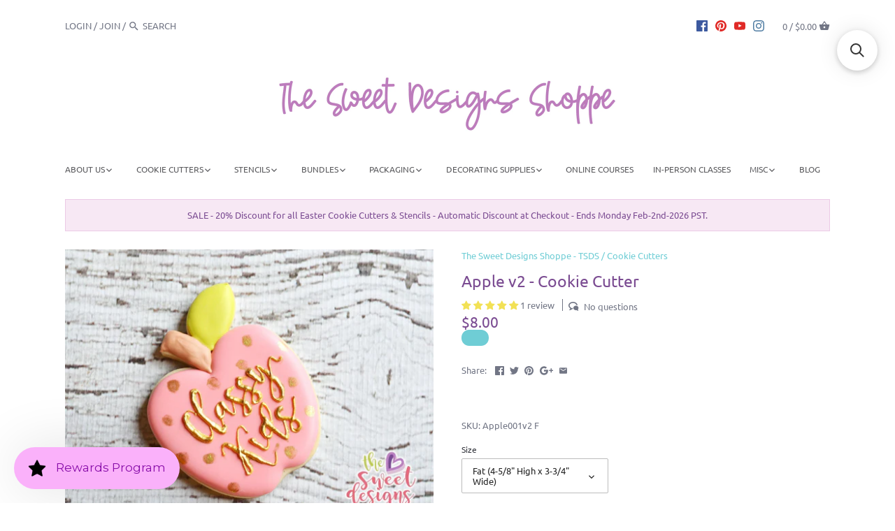

--- FILE ---
content_type: text/html; charset=utf-8
request_url: https://thesweetdesignsshoppe.com/products/apple
body_size: 71984
content:
<!doctype html>
<html class="no-js">
<head>
	<script id="pandectes-rules">   /* PANDECTES-GDPR: DO NOT MODIFY AUTO GENERATED CODE OF THIS SCRIPT */      window.PandectesSettings = {"store":{"id":13648585,"plan":"premium","theme":"TSDS Latest 05-13-2022","primaryLocale":"en","adminMode":false,"headless":false,"storefrontRootDomain":"","checkoutRootDomain":"","storefrontAccessToken":""},"tsPublished":1739543411,"declaration":{"showPurpose":true,"showProvider":true,"declIntroText":"We use cookies to optimize website functionality, analyze the performance, and provide personalized experience to you. Some cookies are essential to make the website operate and function correctly. Those cookies cannot be disabled. In this window you can manage your preference of cookies.","showDateGenerated":true},"language":{"unpublished":[],"languageMode":"Single","fallbackLanguage":"en","languageDetection":"browser","languagesSupported":[]},"texts":{"managed":{"headerText":{"en":"We respect your privacy"},"consentText":{"en":"This website uses cookies to ensure you get the best experience."},"linkText":{"en":"Learn more"},"imprintText":{"en":"Imprint"},"allowButtonText":{"en":"Accept"},"denyButtonText":{"en":"Decline"},"dismissButtonText":{"en":"Ok"},"leaveSiteButtonText":{"en":"Leave this site"},"preferencesButtonText":{"en":"Preferences"},"cookiePolicyText":{"en":"Cookie policy"},"preferencesPopupTitleText":{"en":"Manage consent preferences"},"preferencesPopupIntroText":{"en":"We use cookies to optimize website functionality, analyze the performance, and provide personalized experience to you. Some cookies are essential to make the website operate and function correctly. Those cookies cannot be disabled. In this window you can manage your preference of cookies."},"preferencesPopupSaveButtonText":{"en":"Save preferences"},"preferencesPopupCloseButtonText":{"en":"Close"},"preferencesPopupAcceptAllButtonText":{"en":"Accept all"},"preferencesPopupRejectAllButtonText":{"en":"Reject all"},"cookiesDetailsText":{"en":"Cookies details"},"preferencesPopupAlwaysAllowedText":{"en":"Always allowed"},"accessSectionParagraphText":{"en":"You have the right to request access to your data at any time."},"accessSectionTitleText":{"en":"Data portability"},"accessSectionAccountInfoActionText":{"en":"Personal data"},"accessSectionDownloadReportActionText":{"en":"Request export"},"accessSectionGDPRRequestsActionText":{"en":"Data subject requests"},"accessSectionOrdersRecordsActionText":{"en":"Orders"},"rectificationSectionParagraphText":{"en":"You have the right to request your data to be updated whenever you think it is appropriate."},"rectificationSectionTitleText":{"en":"Data Rectification"},"rectificationCommentPlaceholder":{"en":"Describe what you want to be updated"},"rectificationCommentValidationError":{"en":"Comment is required"},"rectificationSectionEditAccountActionText":{"en":"Request an update"},"erasureSectionTitleText":{"en":"Right to be forgotten"},"erasureSectionParagraphText":{"en":"You have the right to ask all your data to be erased. After that, you will no longer be able to access your account."},"erasureSectionRequestDeletionActionText":{"en":"Request personal data deletion"},"consentDate":{"en":"Consent date"},"consentId":{"en":"Consent ID"},"consentSectionChangeConsentActionText":{"en":"Change consent preference"},"consentSectionConsentedText":{"en":"You consented to the cookies policy of this website on"},"consentSectionNoConsentText":{"en":"You have not consented to the cookies policy of this website."},"consentSectionTitleText":{"en":"Your cookie consent"},"consentStatus":{"en":"Consent preference"},"confirmationFailureMessage":{"en":"Your request was not verified. Please try again and if problem persists, contact store owner for assistance"},"confirmationFailureTitle":{"en":"A problem occurred"},"confirmationSuccessMessage":{"en":"We will soon get back to you as to your request."},"confirmationSuccessTitle":{"en":"Your request is verified"},"guestsSupportEmailFailureMessage":{"en":"Your request was not submitted. Please try again and if problem persists, contact store owner for assistance."},"guestsSupportEmailFailureTitle":{"en":"A problem occurred"},"guestsSupportEmailPlaceholder":{"en":"E-mail address"},"guestsSupportEmailSuccessMessage":{"en":"If you are registered as a customer of this store, you will soon receive an email with instructions on how to proceed."},"guestsSupportEmailSuccessTitle":{"en":"Thank you for your request"},"guestsSupportEmailValidationError":{"en":"Email is not valid"},"guestsSupportInfoText":{"en":"Please login with your customer account to further proceed."},"submitButton":{"en":"Submit"},"submittingButton":{"en":"Submitting..."},"cancelButton":{"en":"Cancel"},"declIntroText":{"en":"We use cookies to optimize website functionality, analyze the performance, and provide personalized experience to you. Some cookies are essential to make the website operate and function correctly. Those cookies cannot be disabled. In this window you can manage your preference of cookies."},"declName":{"en":"Name"},"declPurpose":{"en":"Purpose"},"declType":{"en":"Type"},"declRetention":{"en":"Retention"},"declProvider":{"en":"Provider"},"declFirstParty":{"en":"First-party"},"declThirdParty":{"en":"Third-party"},"declSeconds":{"en":"seconds"},"declMinutes":{"en":"minutes"},"declHours":{"en":"hours"},"declDays":{"en":"days"},"declMonths":{"en":"months"},"declYears":{"en":"years"},"declSession":{"en":"Session"},"declDomain":{"en":"Domain"},"declPath":{"en":"Path"}},"categories":{"strictlyNecessaryCookiesTitleText":{"en":"Strictly necessary cookies"},"strictlyNecessaryCookiesDescriptionText":{"en":"These cookies are essential in order to enable you to move around the website and use its features, such as accessing secure areas of the website. The website cannot function properly without these cookies."},"functionalityCookiesTitleText":{"en":"Functional cookies"},"functionalityCookiesDescriptionText":{"en":"These cookies enable the site to provide enhanced functionality and personalisation. They may be set by us or by third party providers whose services we have added to our pages. If you do not allow these cookies then some or all of these services may not function properly."},"performanceCookiesTitleText":{"en":"Performance cookies"},"performanceCookiesDescriptionText":{"en":"These cookies enable us to monitor and improve the performance of our website. For example, they allow us to count visits, identify traffic sources and see which parts of the site are most popular."},"targetingCookiesTitleText":{"en":"Targeting cookies"},"targetingCookiesDescriptionText":{"en":"These cookies may be set through our site by our advertising partners. They may be used by those companies to build a profile of your interests and show you relevant adverts on other sites.    They do not store directly personal information, but are based on uniquely identifying your browser and internet device. If you do not allow these cookies, you will experience less targeted advertising."},"unclassifiedCookiesTitleText":{"en":"Unclassified cookies"},"unclassifiedCookiesDescriptionText":{"en":"Unclassified cookies are cookies that we are in the process of classifying, together with the providers of individual cookies."}},"auto":{}},"library":{"previewMode":false,"fadeInTimeout":0,"defaultBlocked":-1,"showLink":true,"showImprintLink":false,"showGoogleLink":true,"enabled":true,"cookie":{"expiryDays":365,"secure":true,"domain":""},"dismissOnScroll":false,"dismissOnWindowClick":false,"dismissOnTimeout":false,"palette":{"popup":{"background":"#FFFFFF","backgroundForCalculations":{"a":1,"b":255,"g":255,"r":255},"text":"#000000"},"button":{"background":"#BE84CC","backgroundForCalculations":{"a":1,"b":204,"g":132,"r":190},"text":"#FFFFFF","textForCalculation":{"a":1,"b":255,"g":255,"r":255},"border":"transparent"}},"content":{"href":"https://the-sweet-designs-shoppe.myshopify.com/policies/privacy-policy","imprintHref":"/","close":"&#10005;","target":"","logo":"<img class=\"cc-banner-logo\" style=\"max-height: 40px;\" src=\"https://cdn.shopify.com/s/files/1/1364/8585/t/68/assets/pandectes-logo.png?v=1703612801\" alt=\"logo\" />"},"window":"<div role=\"dialog\" aria-live=\"polite\" aria-label=\"cookieconsent\" aria-describedby=\"cookieconsent:desc\" id=\"pandectes-banner\" class=\"cc-window-wrapper cc-bottom-center-wrapper\"><div class=\"pd-cookie-banner-window cc-window {{classes}}\"><!--googleoff: all-->{{children}}<!--googleon: all--></div></div>","compliance":{"custom":"<div class=\"cc-compliance cc-highlight\">{{preferences}}{{allow}}</div>"},"type":"custom","layouts":{"basic":"{{logo}}{{messagelink}}{{compliance}}"},"position":"bottom-center","theme":"classic","revokable":true,"animateRevokable":false,"revokableReset":false,"revokableLogoUrl":"https://cdn.shopify.com/s/files/1/1364/8585/t/68/assets/pandectes-reopen-logo.png?v=1703612801","revokablePlacement":"bottom-left","revokableMarginHorizontal":15,"revokableMarginVertical":15,"static":false,"autoAttach":true,"hasTransition":true,"blacklistPage":[""],"elements":{"close":"<button aria-label=\"dismiss cookie message\" type=\"button\" tabindex=\"0\" class=\"cc-close\">{{close}}</button>","dismiss":"<button aria-label=\"dismiss cookie message\" type=\"button\" tabindex=\"0\" class=\"cc-btn cc-btn-decision cc-dismiss\">{{dismiss}}</button>","allow":"<button aria-label=\"allow cookies\" type=\"button\" tabindex=\"0\" class=\"cc-btn cc-btn-decision cc-allow\">{{allow}}</button>","deny":"<button aria-label=\"deny cookies\" type=\"button\" tabindex=\"0\" class=\"cc-btn cc-btn-decision cc-deny\">{{deny}}</button>","preferences":"<button aria-label=\"settings cookies\" tabindex=\"0\" type=\"button\" class=\"cc-btn cc-settings\" onclick=\"Pandectes.fn.openPreferences()\">{{preferences}}</button>"}},"geolocation":{"brOnly":false,"caOnly":false,"chOnly":false,"euOnly":false,"jpOnly":false,"thOnly":false,"canadaOnly":false,"globalVisibility":true},"dsr":{"guestsSupport":false,"accessSectionDownloadReportAuto":false},"banner":{"resetTs":1703612800,"extraCss":"        .cc-banner-logo {max-width: 24em!important;}    @media(min-width: 768px) {.cc-window.cc-floating{max-width: 24em!important;width: 24em!important;}}    .cc-message, .pd-cookie-banner-window .cc-header, .cc-logo {text-align: center}    .cc-window-wrapper{z-index: 2147483647;}    .cc-window{z-index: 2147483647;font-size: 16px!important;font-family: inherit;}    .pd-cookie-banner-window .cc-header{font-size: 16px!important;font-family: inherit;}    .pd-cp-ui{font-family: inherit; background-color: #FFFFFF;color:#000000;}    button.pd-cp-btn, a.pd-cp-btn{background-color:#BE84CC;color:#FFFFFF!important;}    input + .pd-cp-preferences-slider{background-color: rgba(0, 0, 0, 0.3)}    .pd-cp-scrolling-section::-webkit-scrollbar{background-color: rgba(0, 0, 0, 0.3)}    input:checked + .pd-cp-preferences-slider{background-color: rgba(0, 0, 0, 1)}    .pd-cp-scrolling-section::-webkit-scrollbar-thumb {background-color: rgba(0, 0, 0, 1)}    .pd-cp-ui-close{color:#000000;}    .pd-cp-preferences-slider:before{background-color: #FFFFFF}    .pd-cp-title:before {border-color: #000000!important}    .pd-cp-preferences-slider{background-color:#000000}    .pd-cp-toggle{color:#000000!important}    @media(max-width:699px) {.pd-cp-ui-close-top svg {fill: #000000}}    .pd-cp-toggle:hover,.pd-cp-toggle:visited,.pd-cp-toggle:active{color:#000000!important}    .pd-cookie-banner-window {box-shadow: 0 0 18px rgb(0 0 0 / 20%);}  ","customJavascript":{},"showPoweredBy":false,"logoHeight":40,"revokableTrigger":false,"hybridStrict":true,"cookiesBlockedByDefault":"7","isActive":true,"implicitSavePreferences":true,"cookieIcon":false,"blockBots":false,"showCookiesDetails":true,"hasTransition":true,"blockingPage":false,"showOnlyLandingPage":false,"leaveSiteUrl":"https://www.google.com","linkRespectStoreLang":false},"cookies":{"0":[{"name":"keep_alive","type":"http","domain":"thesweetdesignsshoppe.com","path":"/","provider":"Shopify","firstParty":true,"retention":"30 minute(s)","expires":30,"unit":"declMinutes","purpose":{"en":"Used in connection with buyer localization."}},{"name":"secure_customer_sig","type":"http","domain":"thesweetdesignsshoppe.com","path":"/","provider":"Shopify","firstParty":true,"retention":"1 year(s)","expires":1,"unit":"declYears","purpose":{"en":"Used in connection with customer login."}},{"name":"cart_currency","type":"http","domain":"thesweetdesignsshoppe.com","path":"/","provider":"Shopify","firstParty":true,"retention":"2 ","expires":2,"unit":"declSession","purpose":{"en":"The cookie is necessary for the secure checkout and payment function on the website. This function is provided by shopify.com."}},{"name":"localization","type":"http","domain":"thesweetdesignsshoppe.com","path":"/","provider":"Shopify","firstParty":true,"retention":"1 year(s)","expires":1,"unit":"declYears","purpose":{"en":"Shopify store localization"}},{"name":"shopify_pay_redirect","type":"http","domain":"thesweetdesignsshoppe.com","path":"/","provider":"Shopify","firstParty":true,"retention":"1 hour(s)","expires":1,"unit":"declHours","purpose":{"en":"The cookie is necessary for the secure checkout and payment function on the website. This function is provided by shopify.com."}},{"name":"_cmp_a","type":"http","domain":".thesweetdesignsshoppe.com","path":"/","provider":"Shopify","firstParty":true,"retention":"1 day(s)","expires":1,"unit":"declDays","purpose":{"en":"Used for managing customer privacy settings."}},{"name":"_tracking_consent","type":"http","domain":".thesweetdesignsshoppe.com","path":"/","provider":"Shopify","firstParty":true,"retention":"1 year(s)","expires":1,"unit":"declYears","purpose":{"en":"Tracking preferences."}},{"name":"cookietest","type":"http","domain":"thesweetdesignsshoppe.com","path":"/","provider":"Shopify","firstParty":true,"retention":"Session","expires":1,"unit":"declSeconds","purpose":{"en":"Used to ensure our systems are working correctly."}},{"name":"_secure_session_id","type":"http","domain":"thesweetdesignsshoppe.com","path":"/","provider":"Shopify","firstParty":true,"retention":"1 month(s)","expires":1,"unit":"declMonths","purpose":{"en":"Used in connection with navigation through a storefront."}}],"1":[{"name":"_pinterest_ct_ua","type":"http","domain":".ct.pinterest.com","path":"/","provider":"Pinterest","firstParty":false,"retention":"1 year(s)","expires":1,"unit":"declYears","purpose":{"en":"Used to group actions across pages."}}],"2":[{"name":"snize-recommendation","type":"http","domain":"thesweetdesignsshoppe.com","path":"/","provider":"Searchanise","firstParty":true,"retention":"Session","expires":-54,"unit":"declYears","purpose":{"en":"Used to track a user's interaction with the store products, so that the website can show you relevant products."}},{"name":"_shopify_sa_p","type":"http","domain":".thesweetdesignsshoppe.com","path":"/","provider":"Shopify","firstParty":true,"retention":"30 minute(s)","expires":30,"unit":"declMinutes","purpose":{"en":"Shopify analytics relating to marketing & referrals."}},{"name":"_orig_referrer","type":"http","domain":".thesweetdesignsshoppe.com","path":"/","provider":"Shopify","firstParty":true,"retention":"2 ","expires":2,"unit":"declSession","purpose":{"en":"Tracks landing pages."}},{"name":"_shopify_s","type":"http","domain":".thesweetdesignsshoppe.com","path":"/","provider":"Shopify","firstParty":true,"retention":"30 minute(s)","expires":30,"unit":"declMinutes","purpose":{"en":"Shopify analytics."}},{"name":"_shopify_y","type":"http","domain":".thesweetdesignsshoppe.com","path":"/","provider":"Shopify","firstParty":true,"retention":"1 year(s)","expires":1,"unit":"declYears","purpose":{"en":"Shopify analytics."}},{"name":"_landing_page","type":"http","domain":".thesweetdesignsshoppe.com","path":"/","provider":"Shopify","firstParty":true,"retention":"2 ","expires":2,"unit":"declSession","purpose":{"en":"Tracks landing pages."}},{"name":"_shopify_sa_t","type":"http","domain":".thesweetdesignsshoppe.com","path":"/","provider":"Shopify","firstParty":true,"retention":"30 minute(s)","expires":30,"unit":"declMinutes","purpose":{"en":"Shopify analytics relating to marketing & referrals."}},{"name":"_ga","type":"http","domain":".thesweetdesignsshoppe.com","path":"/","provider":"Google","firstParty":true,"retention":"1 year(s)","expires":1,"unit":"declYears","purpose":{"en":"Cookie is set by Google Analytics with unknown functionality"}},{"name":"_gid","type":"http","domain":".thesweetdesignsshoppe.com","path":"/","provider":"Google","firstParty":true,"retention":"1 day(s)","expires":1,"unit":"declDays","purpose":{"en":"Cookie is placed by Google Analytics to count and track pageviews."}},{"name":"_gat","type":"http","domain":".thesweetdesignsshoppe.com","path":"/","provider":"Google","firstParty":true,"retention":"1 minute(s)","expires":1,"unit":"declMinutes","purpose":{"en":"Cookie is placed by Google Analytics to filter requests from bots."}},{"name":"_shopify_d","type":"http","domain":"com","path":"/","provider":"Shopify","firstParty":false,"retention":"Session","expires":1,"unit":"declSeconds","purpose":{"en":"Shopify analytics."}},{"name":"_shopify_d","type":"http","domain":"thesweetdesignsshoppe.com","path":"/","provider":"Shopify","firstParty":true,"retention":"Session","expires":1,"unit":"declSeconds","purpose":{"en":"Shopify analytics."}},{"name":"_boomr_clss","type":"html_local","domain":"https://thesweetdesignsshoppe.com","path":"/","provider":"Shopify","firstParty":true,"retention":"Local Storage","expires":1,"unit":"declYears","purpose":{"en":"Used to monitor and optimize the performance of Shopify stores."}},{"name":"_ga_XDXDQY02JC","type":"http","domain":".thesweetdesignsshoppe.com","path":"/","provider":"Google","firstParty":true,"retention":"1 year(s)","expires":1,"unit":"declYears","purpose":{"en":""}},{"name":"_ga_QCVR2LWHWN","type":"http","domain":".thesweetdesignsshoppe.com","path":"/","provider":"Google","firstParty":true,"retention":"1 year(s)","expires":1,"unit":"declYears","purpose":{"en":""}}],"4":[{"name":"swym-session-id","type":"http","domain":".thesweetdesignsshoppe.com","path":"/","provider":"Swym","firstParty":true,"retention":"30 minute(s)","expires":30,"unit":"declMinutes","purpose":{"en":"Used by the SWYM Wishlist Plus Shopify plugin."}},{"name":"_gcl_au","type":"http","domain":".thesweetdesignsshoppe.com","path":"/","provider":"Google","firstParty":true,"retention":"3 month(s)","expires":3,"unit":"declMonths","purpose":{"en":"Cookie is placed by Google Tag Manager to track conversions."}},{"name":"swym-o_s","type":"http","domain":".thesweetdesignsshoppe.com","path":"/","provider":"Swym","firstParty":true,"retention":"30 minute(s)","expires":30,"unit":"declMinutes","purpose":{"en":"Used by swym application."}},{"name":"swym-swymRegid","type":"http","domain":".thesweetdesignsshoppe.com","path":"/","provider":"Amazon","firstParty":true,"retention":"1 year(s)","expires":1,"unit":"declYears","purpose":{"en":"Used by swym application."}},{"name":"swym-pid","type":"http","domain":".thesweetdesignsshoppe.com","path":"/","provider":"Swym","firstParty":true,"retention":"1 year(s)","expires":1,"unit":"declYears","purpose":{"en":"Used by swym application."}},{"name":"_pin_unauth","type":"http","domain":".thesweetdesignsshoppe.com","path":"/","provider":"Pinterest","firstParty":true,"retention":"1 year(s)","expires":1,"unit":"declYears","purpose":{"en":"Used to group actions for users who cannot be identified by Pinterest."}},{"name":"swym-cu_ct","type":"http","domain":".thesweetdesignsshoppe.com","path":"/","provider":"Swym","firstParty":true,"retention":"1 year(s)","expires":1,"unit":"declYears","purpose":{"en":"Used by swym application."}},{"name":"swym-instrumentMap","type":"http","domain":".thesweetdesignsshoppe.com","path":"/","provider":"Swym","firstParty":true,"retention":"1 year(s)","expires":1,"unit":"declYears","purpose":{"en":"Used by swym application."}},{"name":"_fbp","type":"http","domain":".thesweetdesignsshoppe.com","path":"/","provider":"Facebook","firstParty":true,"retention":"3 month(s)","expires":3,"unit":"declMonths","purpose":{"en":"Cookie is placed by Facebook to track visits across websites."}},{"name":"wpm-domain-test","type":"http","domain":"com","path":"/","provider":"Shopify","firstParty":false,"retention":"Session","expires":1,"unit":"declSeconds","purpose":{"en":"Used to test the storage of parameters about products added to the cart or payment currency"}},{"name":"wpm-domain-test","type":"http","domain":"thesweetdesignsshoppe.com","path":"/","provider":"Shopify","firstParty":true,"retention":"Session","expires":1,"unit":"declSeconds","purpose":{"en":"Used to test the storage of parameters about products added to the cart or payment currency"}},{"name":"lastExternalReferrer","type":"html_local","domain":"https://thesweetdesignsshoppe.com","path":"/","provider":"Facebook","firstParty":true,"retention":"Local Storage","expires":1,"unit":"declYears","purpose":{"en":"Detects how the user reached the website by registering their last URL-address."}},{"name":"lastExternalReferrerTime","type":"html_local","domain":"https://thesweetdesignsshoppe.com","path":"/","provider":"Facebook","firstParty":true,"retention":"Local Storage","expires":1,"unit":"declYears","purpose":{"en":"Contains the timestamp of the last update of the lastExternalReferrer cookie."}}],"8":[{"name":"swym-email","type":"http","domain":".thesweetdesignsshoppe.com","path":"/","provider":"Unknown","firstParty":true,"retention":"1 year(s)","expires":1,"unit":"declYears","purpose":{"en":"Used by swym application."}},{"name":"ar_debug","type":"http","domain":".pinterest.com","path":"/","provider":"Unknown","firstParty":false,"retention":"1 year(s)","expires":1,"unit":"declYears","purpose":{"en":""}},{"name":"__verify","type":"http","domain":"thesweetdesignsshoppe.com","path":"/","provider":"Unknown","firstParty":true,"retention":"Session","expires":1,"unit":"declSeconds","purpose":{"en":""}},{"name":"snize-recommendations-clicks","type":"html_local","domain":"https://thesweetdesignsshoppe.com","path":"/","provider":"Unknown","firstParty":true,"retention":"Local Storage","expires":1,"unit":"declYears","purpose":{"en":""}},{"name":"swym-ab-test-config","type":"html_local","domain":"https://thesweetdesignsshoppe.com","path":"/","provider":"Unknown","firstParty":true,"retention":"Local Storage","expires":1,"unit":"declYears","purpose":{"en":""}},{"name":"swym-authn_timestamp","type":"html_local","domain":"https://thesweetdesignsshoppe.com","path":"/","provider":"Unknown","firstParty":true,"retention":"Local Storage","expires":1,"unit":"declYears","purpose":{"en":""}},{"name":"snize-current-product-id","type":"html_local","domain":"https://thesweetdesignsshoppe.com","path":"/","provider":"Unknown","firstParty":true,"retention":"Local Storage","expires":1,"unit":"declYears","purpose":{"en":""}},{"name":"swym-products_timestamp","type":"html_local","domain":"https://thesweetdesignsshoppe.com","path":"/","provider":"Unknown","firstParty":true,"retention":"Local Storage","expires":1,"unit":"declYears","purpose":{"en":""}},{"name":"ProductsSearch","type":"html_local","domain":"https://thesweetdesignsshoppe.com","path":"/","provider":"Unknown","firstParty":true,"retention":"Local Storage","expires":1,"unit":"declYears","purpose":{"en":""}},{"name":"SeStatisticSession","type":"html_local","domain":"https://thesweetdesignsshoppe.com","path":"/","provider":"Unknown","firstParty":true,"retention":"Local Storage","expires":1,"unit":"declYears","purpose":{"en":""}},{"name":"snize-cart-changed","type":"html_local","domain":"https://thesweetdesignsshoppe.com","path":"/","provider":"Unknown","firstParty":true,"retention":"Local Storage","expires":1,"unit":"declYears","purpose":{"en":""}},{"name":"swym-devices","type":"html_local","domain":"https://thesweetdesignsshoppe.com","path":"/","provider":"Unknown","firstParty":true,"retention":"Local Storage","expires":1,"unit":"declYears","purpose":{"en":""}},{"name":"swym-wishlisthkey_timestamp","type":"html_local","domain":"https://thesweetdesignsshoppe.com","path":"/","provider":"Unknown","firstParty":true,"retention":"Local Storage","expires":1,"unit":"declYears","purpose":{"en":""}},{"name":"snize-recommendations-added","type":"html_local","domain":"https://thesweetdesignsshoppe.com","path":"/","provider":"Unknown","firstParty":true,"retention":"Local Storage","expires":1,"unit":"declYears","purpose":{"en":""}},{"name":"ClicksQueue","type":"html_local","domain":"https://thesweetdesignsshoppe.com","path":"/","provider":"Unknown","firstParty":true,"retention":"Local Storage","expires":1,"unit":"declYears","purpose":{"en":""}},{"name":"swym-rconfig_cache","type":"html_local","domain":"https://thesweetdesignsshoppe.com","path":"/","provider":"Unknown","firstParty":true,"retention":"Local Storage","expires":1,"unit":"declYears","purpose":{"en":""}},{"name":"swym-authn","type":"html_local","domain":"https://thesweetdesignsshoppe.com","path":"/","provider":"Unknown","firstParty":true,"retention":"Local Storage","expires":1,"unit":"declYears","purpose":{"en":""}},{"name":"swym-rapps_cache","type":"html_local","domain":"https://thesweetdesignsshoppe.com","path":"/","provider":"Unknown","firstParty":true,"retention":"Local Storage","expires":1,"unit":"declYears","purpose":{"en":""}},{"name":"swym-devices_timestamp","type":"html_local","domain":"https://thesweetdesignsshoppe.com","path":"/","provider":"Unknown","firstParty":true,"retention":"Local Storage","expires":1,"unit":"declYears","purpose":{"en":""}},{"name":"swym-products","type":"html_local","domain":"https://thesweetdesignsshoppe.com","path":"/","provider":"Unknown","firstParty":true,"retention":"Local Storage","expires":1,"unit":"declYears","purpose":{"en":""}},{"name":"lstest","type":"html_local","domain":"https://thesweetdesignsshoppe.com","path":"/","provider":"Unknown","firstParty":true,"retention":"Local Storage","expires":1,"unit":"declYears","purpose":{"en":""}},{"name":"local-storage-test","type":"html_local","domain":"https://thesweetdesignsshoppe.com","path":"/","provider":"Unknown","firstParty":true,"retention":"Local Storage","expires":1,"unit":"declYears","purpose":{"en":""}},{"name":"Personalization","type":"html_local","domain":"https://thesweetdesignsshoppe.com","path":"/","provider":"Unknown","firstParty":true,"retention":"Local Storage","expires":1,"unit":"declYears","purpose":{"en":""}},{"name":"snize_search_data","type":"html_local","domain":"https://thesweetdesignsshoppe.com","path":"/","provider":"Unknown","firstParty":true,"retention":"Local Storage","expires":1,"unit":"declYears","purpose":{"en":""}},{"name":"collection","type":"html_session","domain":"https://thesweetdesignsshoppe.com","path":"/","provider":"Unknown","firstParty":true,"retention":"Session","expires":1,"unit":"declYears","purpose":{"en":""}},{"name":"is_eu","type":"html_session","domain":"https://thesweetdesignsshoppe.com","path":"/","provider":"Unknown","firstParty":true,"retention":"Session","expires":1,"unit":"declYears","purpose":{"en":""}}]},"blocker":{"isActive":true,"googleConsentMode":{"id":"","analyticsId":"G-XDXDQY02JC, GT-PZ64XJL, GT-K8MQFVH, GT-NMLT88P","adwordsId":"AW-11146164620","isActive":true,"adStorageCategory":4,"analyticsStorageCategory":2,"personalizationStorageCategory":1,"functionalityStorageCategory":1,"customEvent":true,"securityStorageCategory":0,"redactData":true,"urlPassthrough":false,"dataLayerProperty":"dataLayer","waitForUpdate":500,"useNativeChannel":true},"facebookPixel":{"id":"725696486026223","isActive":true,"ldu":false},"microsoft":{"isActive":true,"uetTags":""},"rakuten":{"isActive":false,"cmp":false,"ccpa":false},"klaviyoIsActive":false,"gpcIsActive":false,"defaultBlocked":7,"patterns":{"whiteList":["pay.google.com"],"blackList":{"1":["static.hotjar.com/c/hotjar","google-analytics.com|googletagmanager.com/gtag/destination|googletagmanager.com/gtag/js?id=UA|googletagmanager.com/gtag/js?id=G","www.paypal.com"],"2":["https://www.googletagmanager.com/gtm.js?id=GTM"],"4":["googleads.g.doubleclick.net","s.adroll.com/j/","analytics.tiktok.com/i18n/pixel","static.ads-twitter.com/uwt.js|static.ads-twitter.com/oct.js","static.klaviyo.com|www.klaviyo.com|static-tracking.klaviyo.com|a.klaviyo.com","bat.bing.com","s.pinimg.com/ct/core.js|s.pinimg.com/ct/lib","googletagmanager.com/gtag/js\\?id=AW|googleadservices.com","connect.facebook.net","intg.snapchat.com/shopify/shopify-scevent-init.js","swymrelay.com"],"8":[]},"iframesWhiteList":[],"iframesBlackList":{"1":["player.vimeo.com","www.youtube.com|www.youtube-nocookie.com"],"2":[],"4":[],"8":[]},"beaconsWhiteList":[],"beaconsBlackList":{"1":[],"2":[],"4":[],"8":[]}}}}      !function(){"use strict";window.PandectesRules=window.PandectesRules||{},window.PandectesRules.manualBlacklist={1:[],2:[],4:[]},window.PandectesRules.blacklistedIFrames={1:[],2:[],4:[]},window.PandectesRules.blacklistedCss={1:[],2:[],4:[]},window.PandectesRules.blacklistedBeacons={1:[],2:[],4:[]};var e="javascript/blocked";function t(e){return new RegExp(e.replace(/[/\\.+?$()]/g,"\\$&").replace("*","(.*)"))}var n=function(e){var t=arguments.length>1&&void 0!==arguments[1]?arguments[1]:"log";new URLSearchParams(window.location.search).get("log")&&console[t]("PandectesRules: ".concat(e))};function a(e){var t=document.createElement("script");t.async=!0,t.src=e,document.head.appendChild(t)}function r(e,t){var n=Object.keys(e);if(Object.getOwnPropertySymbols){var a=Object.getOwnPropertySymbols(e);t&&(a=a.filter((function(t){return Object.getOwnPropertyDescriptor(e,t).enumerable}))),n.push.apply(n,a)}return n}function o(e){for(var t=1;t<arguments.length;t++){var n=null!=arguments[t]?arguments[t]:{};t%2?r(Object(n),!0).forEach((function(t){s(e,t,n[t])})):Object.getOwnPropertyDescriptors?Object.defineProperties(e,Object.getOwnPropertyDescriptors(n)):r(Object(n)).forEach((function(t){Object.defineProperty(e,t,Object.getOwnPropertyDescriptor(n,t))}))}return e}function i(e){var t=function(e,t){if("object"!=typeof e||!e)return e;var n=e[Symbol.toPrimitive];if(void 0!==n){var a=n.call(e,t||"default");if("object"!=typeof a)return a;throw new TypeError("@@toPrimitive must return a primitive value.")}return("string"===t?String:Number)(e)}(e,"string");return"symbol"==typeof t?t:t+""}function s(e,t,n){return(t=i(t))in e?Object.defineProperty(e,t,{value:n,enumerable:!0,configurable:!0,writable:!0}):e[t]=n,e}function c(e,t){return function(e){if(Array.isArray(e))return e}(e)||function(e,t){var n=null==e?null:"undefined"!=typeof Symbol&&e[Symbol.iterator]||e["@@iterator"];if(null!=n){var a,r,o,i,s=[],c=!0,l=!1;try{if(o=(n=n.call(e)).next,0===t){if(Object(n)!==n)return;c=!1}else for(;!(c=(a=o.call(n)).done)&&(s.push(a.value),s.length!==t);c=!0);}catch(e){l=!0,r=e}finally{try{if(!c&&null!=n.return&&(i=n.return(),Object(i)!==i))return}finally{if(l)throw r}}return s}}(e,t)||d(e,t)||function(){throw new TypeError("Invalid attempt to destructure non-iterable instance.\nIn order to be iterable, non-array objects must have a [Symbol.iterator]() method.")}()}function l(e){return function(e){if(Array.isArray(e))return u(e)}(e)||function(e){if("undefined"!=typeof Symbol&&null!=e[Symbol.iterator]||null!=e["@@iterator"])return Array.from(e)}(e)||d(e)||function(){throw new TypeError("Invalid attempt to spread non-iterable instance.\nIn order to be iterable, non-array objects must have a [Symbol.iterator]() method.")}()}function d(e,t){if(e){if("string"==typeof e)return u(e,t);var n=Object.prototype.toString.call(e).slice(8,-1);return"Object"===n&&e.constructor&&(n=e.constructor.name),"Map"===n||"Set"===n?Array.from(e):"Arguments"===n||/^(?:Ui|I)nt(?:8|16|32)(?:Clamped)?Array$/.test(n)?u(e,t):void 0}}function u(e,t){(null==t||t>e.length)&&(t=e.length);for(var n=0,a=new Array(t);n<t;n++)a[n]=e[n];return a}var f=window.PandectesRulesSettings||window.PandectesSettings,g=!(void 0===window.dataLayer||!Array.isArray(window.dataLayer)||!window.dataLayer.some((function(e){return"pandectes_full_scan"===e.event}))),p=function(){var e,t=arguments.length>0&&void 0!==arguments[0]?arguments[0]:"_pandectes_gdpr",n=("; "+document.cookie).split("; "+t+"=");if(n.length<2)e={};else{var a=n.pop().split(";");e=window.atob(a.shift())}var r=function(e){try{return JSON.parse(e)}catch(e){return!1}}(e);return!1!==r?r:e}(),h=f.banner.isActive,y=f.blocker,v=y.defaultBlocked,w=y.patterns,m=p&&null!==p.preferences&&void 0!==p.preferences?p.preferences:null,b=g?0:h?null===m?v:m:0,k={1:!(1&b),2:!(2&b),4:!(4&b)},_=w.blackList,S=w.whiteList,L=w.iframesBlackList,C=w.iframesWhiteList,P=w.beaconsBlackList,A=w.beaconsWhiteList,O={blackList:[],whiteList:[],iframesBlackList:{1:[],2:[],4:[],8:[]},iframesWhiteList:[],beaconsBlackList:{1:[],2:[],4:[],8:[]},beaconsWhiteList:[]};[1,2,4].map((function(e){var n;k[e]||((n=O.blackList).push.apply(n,l(_[e].length?_[e].map(t):[])),O.iframesBlackList[e]=L[e].length?L[e].map(t):[],O.beaconsBlackList[e]=P[e].length?P[e].map(t):[])})),O.whiteList=S.length?S.map(t):[],O.iframesWhiteList=C.length?C.map(t):[],O.beaconsWhiteList=A.length?A.map(t):[];var E={scripts:[],iframes:{1:[],2:[],4:[]},beacons:{1:[],2:[],4:[]},css:{1:[],2:[],4:[]}},I=function(t,n){return t&&(!n||n!==e)&&(!O.blackList||O.blackList.some((function(e){return e.test(t)})))&&(!O.whiteList||O.whiteList.every((function(e){return!e.test(t)})))},B=function(e,t){var n=O.iframesBlackList[t],a=O.iframesWhiteList;return e&&(!n||n.some((function(t){return t.test(e)})))&&(!a||a.every((function(t){return!t.test(e)})))},j=function(e,t){var n=O.beaconsBlackList[t],a=O.beaconsWhiteList;return e&&(!n||n.some((function(t){return t.test(e)})))&&(!a||a.every((function(t){return!t.test(e)})))},T=new MutationObserver((function(e){for(var t=0;t<e.length;t++)for(var n=e[t].addedNodes,a=0;a<n.length;a++){var r=n[a],o=r.dataset&&r.dataset.cookiecategory;if(1===r.nodeType&&"LINK"===r.tagName){var i=r.dataset&&r.dataset.href;if(i&&o)switch(o){case"functionality":case"C0001":E.css[1].push(i);break;case"performance":case"C0002":E.css[2].push(i);break;case"targeting":case"C0003":E.css[4].push(i)}}}})),R=new MutationObserver((function(t){for(var a=0;a<t.length;a++)for(var r=t[a].addedNodes,o=function(){var t=r[i],a=t.src||t.dataset&&t.dataset.src,o=t.dataset&&t.dataset.cookiecategory;if(1===t.nodeType&&"IFRAME"===t.tagName){if(a){var s=!1;B(a,1)||"functionality"===o||"C0001"===o?(s=!0,E.iframes[1].push(a)):B(a,2)||"performance"===o||"C0002"===o?(s=!0,E.iframes[2].push(a)):(B(a,4)||"targeting"===o||"C0003"===o)&&(s=!0,E.iframes[4].push(a)),s&&(t.removeAttribute("src"),t.setAttribute("data-src",a))}}else if(1===t.nodeType&&"IMG"===t.tagName){if(a){var c=!1;j(a,1)?(c=!0,E.beacons[1].push(a)):j(a,2)?(c=!0,E.beacons[2].push(a)):j(a,4)&&(c=!0,E.beacons[4].push(a)),c&&(t.removeAttribute("src"),t.setAttribute("data-src",a))}}else if(1===t.nodeType&&"SCRIPT"===t.tagName){var l=t.type,d=!1;if(I(a,l)?(n("rule blocked: ".concat(a)),d=!0):a&&o?n("manually blocked @ ".concat(o,": ").concat(a)):o&&n("manually blocked @ ".concat(o,": inline code")),d){E.scripts.push([t,l]),t.type=e;t.addEventListener("beforescriptexecute",(function n(a){t.getAttribute("type")===e&&a.preventDefault(),t.removeEventListener("beforescriptexecute",n)})),t.parentElement&&t.parentElement.removeChild(t)}}},i=0;i<r.length;i++)o()})),D=document.createElement,x={src:Object.getOwnPropertyDescriptor(HTMLScriptElement.prototype,"src"),type:Object.getOwnPropertyDescriptor(HTMLScriptElement.prototype,"type")};window.PandectesRules.unblockCss=function(e){var t=E.css[e]||[];t.length&&n("Unblocking CSS for ".concat(e)),t.forEach((function(e){var t=document.querySelector('link[data-href^="'.concat(e,'"]'));t.removeAttribute("data-href"),t.href=e})),E.css[e]=[]},window.PandectesRules.unblockIFrames=function(e){var t=E.iframes[e]||[];t.length&&n("Unblocking IFrames for ".concat(e)),O.iframesBlackList[e]=[],t.forEach((function(e){var t=document.querySelector('iframe[data-src^="'.concat(e,'"]'));t.removeAttribute("data-src"),t.src=e})),E.iframes[e]=[]},window.PandectesRules.unblockBeacons=function(e){var t=E.beacons[e]||[];t.length&&n("Unblocking Beacons for ".concat(e)),O.beaconsBlackList[e]=[],t.forEach((function(e){var t=document.querySelector('img[data-src^="'.concat(e,'"]'));t.removeAttribute("data-src"),t.src=e})),E.beacons[e]=[]},window.PandectesRules.unblockInlineScripts=function(e){var t=1===e?"functionality":2===e?"performance":"targeting",a=document.querySelectorAll('script[type="javascript/blocked"][data-cookiecategory="'.concat(t,'"]'));n("unblockInlineScripts: ".concat(a.length," in ").concat(t)),a.forEach((function(e){var t=document.createElement("script");t.type="text/javascript",e.hasAttribute("src")?t.src=e.getAttribute("src"):t.textContent=e.textContent,document.head.appendChild(t),e.parentNode.removeChild(e)}))},window.PandectesRules.unblockInlineCss=function(e){var t=1===e?"functionality":2===e?"performance":"targeting",a=document.querySelectorAll('link[data-cookiecategory="'.concat(t,'"]'));n("unblockInlineCss: ".concat(a.length," in ").concat(t)),a.forEach((function(e){e.href=e.getAttribute("data-href")}))},window.PandectesRules.unblock=function(e){e.length<1?(O.blackList=[],O.whiteList=[],O.iframesBlackList=[],O.iframesWhiteList=[]):(O.blackList&&(O.blackList=O.blackList.filter((function(t){return e.every((function(e){return"string"==typeof e?!t.test(e):e instanceof RegExp?t.toString()!==e.toString():void 0}))}))),O.whiteList&&(O.whiteList=[].concat(l(O.whiteList),l(e.map((function(e){if("string"==typeof e){var n=".*"+t(e)+".*";if(O.whiteList.every((function(e){return e.toString()!==n.toString()})))return new RegExp(n)}else if(e instanceof RegExp&&O.whiteList.every((function(t){return t.toString()!==e.toString()})))return e;return null})).filter(Boolean)))));var a=0;l(E.scripts).forEach((function(e,t){var n=c(e,2),r=n[0],o=n[1];if(function(e){var t=e.getAttribute("src");return O.blackList&&O.blackList.every((function(e){return!e.test(t)}))||O.whiteList&&O.whiteList.some((function(e){return e.test(t)}))}(r)){for(var i=document.createElement("script"),s=0;s<r.attributes.length;s++){var l=r.attributes[s];"src"!==l.name&&"type"!==l.name&&i.setAttribute(l.name,r.attributes[s].value)}i.setAttribute("src",r.src),i.setAttribute("type",o||"application/javascript"),document.head.appendChild(i),E.scripts.splice(t-a,1),a++}})),0==O.blackList.length&&0===O.iframesBlackList[1].length&&0===O.iframesBlackList[2].length&&0===O.iframesBlackList[4].length&&0===O.beaconsBlackList[1].length&&0===O.beaconsBlackList[2].length&&0===O.beaconsBlackList[4].length&&(n("Disconnecting observers"),R.disconnect(),T.disconnect())};var N=f.store,U=N.adminMode,z=N.headless,M=N.storefrontRootDomain,q=N.checkoutRootDomain,F=N.storefrontAccessToken,W=f.banner.isActive,H=f.blocker.defaultBlocked;W&&function(e){if(window.Shopify&&window.Shopify.customerPrivacy)e();else{var t=null;window.Shopify&&window.Shopify.loadFeatures&&window.Shopify.trackingConsent?e():t=setInterval((function(){window.Shopify&&window.Shopify.loadFeatures&&(clearInterval(t),window.Shopify.loadFeatures([{name:"consent-tracking-api",version:"0.1"}],(function(t){t?n("Shopify.customerPrivacy API - failed to load"):(n("shouldShowBanner() -> ".concat(window.Shopify.trackingConsent.shouldShowBanner()," | saleOfDataRegion() -> ").concat(window.Shopify.trackingConsent.saleOfDataRegion())),e())})))}),10)}}((function(){!function(){var e=window.Shopify.trackingConsent;if(!1!==e.shouldShowBanner()||null!==m||7!==H)try{var t=U&&!(window.Shopify&&window.Shopify.AdminBarInjector),a={preferences:!(1&b)||g||t,analytics:!(2&b)||g||t,marketing:!(4&b)||g||t};z&&(a.headlessStorefront=!0,a.storefrontRootDomain=null!=M&&M.length?M:window.location.hostname,a.checkoutRootDomain=null!=q&&q.length?q:"checkout.".concat(window.location.hostname),a.storefrontAccessToken=null!=F&&F.length?F:""),e.firstPartyMarketingAllowed()===a.marketing&&e.analyticsProcessingAllowed()===a.analytics&&e.preferencesProcessingAllowed()===a.preferences||e.setTrackingConsent(a,(function(e){e&&e.error?n("Shopify.customerPrivacy API - failed to setTrackingConsent"):n("setTrackingConsent(".concat(JSON.stringify(a),")"))}))}catch(e){n("Shopify.customerPrivacy API - exception")}}(),function(){if(z){var e=window.Shopify.trackingConsent,t=e.currentVisitorConsent();if(navigator.globalPrivacyControl&&""===t.sale_of_data){var a={sale_of_data:!1,headlessStorefront:!0};a.storefrontRootDomain=null!=M&&M.length?M:window.location.hostname,a.checkoutRootDomain=null!=q&&q.length?q:"checkout.".concat(window.location.hostname),a.storefrontAccessToken=null!=F&&F.length?F:"",e.setTrackingConsent(a,(function(e){e&&e.error?n("Shopify.customerPrivacy API - failed to setTrackingConsent({".concat(JSON.stringify(a),")")):n("setTrackingConsent(".concat(JSON.stringify(a),")"))}))}}}()}));var G=["AT","BE","BG","HR","CY","CZ","DK","EE","FI","FR","DE","GR","HU","IE","IT","LV","LT","LU","MT","NL","PL","PT","RO","SK","SI","ES","SE","GB","LI","NO","IS"],J=f.banner,V=J.isActive,K=J.hybridStrict,$=f.geolocation,Y=$.caOnly,Z=void 0!==Y&&Y,Q=$.euOnly,X=void 0!==Q&&Q,ee=$.brOnly,te=void 0!==ee&&ee,ne=$.jpOnly,ae=void 0!==ne&&ne,re=$.thOnly,oe=void 0!==re&&re,ie=$.chOnly,se=void 0!==ie&&ie,ce=$.zaOnly,le=void 0!==ce&&ce,de=$.canadaOnly,ue=void 0!==de&&de,fe=$.globalVisibility,ge=void 0===fe||fe,pe=f.blocker,he=pe.defaultBlocked,ye=void 0===he?7:he,ve=pe.googleConsentMode,we=ve.isActive,me=ve.customEvent,be=ve.id,ke=void 0===be?"":be,_e=ve.analyticsId,Se=void 0===_e?"":_e,Le=ve.adwordsId,Ce=void 0===Le?"":Le,Pe=ve.redactData,Ae=ve.urlPassthrough,Oe=ve.adStorageCategory,Ee=ve.analyticsStorageCategory,Ie=ve.functionalityStorageCategory,Be=ve.personalizationStorageCategory,je=ve.securityStorageCategory,Te=ve.dataLayerProperty,Re=void 0===Te?"dataLayer":Te,De=ve.waitForUpdate,xe=void 0===De?0:De,Ne=ve.useNativeChannel,Ue=void 0!==Ne&&Ne;function ze(){window[Re].push(arguments)}window[Re]=window[Re]||[];var Me,qe,Fe={hasInitialized:!1,useNativeChannel:!1,ads_data_redaction:!1,url_passthrough:!1,data_layer_property:"dataLayer",storage:{ad_storage:"granted",ad_user_data:"granted",ad_personalization:"granted",analytics_storage:"granted",functionality_storage:"granted",personalization_storage:"granted",security_storage:"granted"}};if(V&&we){var We=ye&Oe?"denied":"granted",He=ye&Ee?"denied":"granted",Ge=ye&Ie?"denied":"granted",Je=ye&Be?"denied":"granted",Ve=ye&je?"denied":"granted";Fe.hasInitialized=!0,Fe.useNativeChannel=Ue,Fe.url_passthrough=Ae,Fe.ads_data_redaction="denied"===We&&Pe,Fe.storage.ad_storage=We,Fe.storage.ad_user_data=We,Fe.storage.ad_personalization=We,Fe.storage.analytics_storage=He,Fe.storage.functionality_storage=Ge,Fe.storage.personalization_storage=Je,Fe.storage.security_storage=Ve,Fe.data_layer_property=Re||"dataLayer",Fe.ads_data_redaction&&ze("set","ads_data_redaction",Fe.ads_data_redaction),Fe.url_passthrough&&ze("set","url_passthrough",Fe.url_passthrough),function(){!1===Ue?console.log("Pandectes: Google Consent Mode (av2)"):console.log("Pandectes: Google Consent Mode (av2nc)");var e=b!==ye?{wait_for_update:xe||500}:xe?{wait_for_update:xe}:{};ge&&!K?ze("consent","default",o(o({},Fe.storage),e)):(ze("consent","default",o(o(o({},Fe.storage),e),{},{region:[].concat(l(X||K?G:[]),l(Z&&!K?["US-CA","US-VA","US-CT","US-UT","US-CO"]:[]),l(te&&!K?["BR"]:[]),l(ae&&!K?["JP"]:[]),l(ue&&!K?["CA"]:[]),l(oe&&!K?["TH"]:[]),l(se&&!K?["CH"]:[]),l(le&&!K?["ZA"]:[]))})),ze("consent","default",{ad_storage:"granted",ad_user_data:"granted",ad_personalization:"granted",analytics_storage:"granted",functionality_storage:"granted",personalization_storage:"granted",security_storage:"granted"}));if(null!==m){var t=b&Oe?"denied":"granted",n=b&Ee?"denied":"granted",r=b&Ie?"denied":"granted",i=b&Be?"denied":"granted",s=b&je?"denied":"granted";Fe.storage.ad_storage=t,Fe.storage.ad_user_data=t,Fe.storage.ad_personalization=t,Fe.storage.analytics_storage=n,Fe.storage.functionality_storage=r,Fe.storage.personalization_storage=i,Fe.storage.security_storage=s,ze("consent","update",Fe.storage)}(ke.length||Se.length||Ce.length)&&(window[Fe.data_layer_property].push({"pandectes.start":(new Date).getTime(),event:"pandectes-rules.min.js"}),(Se.length||Ce.length)&&ze("js",new Date));var c="https://www.googletagmanager.com";if(ke.length){var d=ke.split(",");window[Fe.data_layer_property].push({"gtm.start":(new Date).getTime(),event:"gtm.js"});for(var u=0;u<d.length;u++){var f="dataLayer"!==Fe.data_layer_property?"&l=".concat(Fe.data_layer_property):"";a("".concat(c,"/gtm.js?id=").concat(d[u].trim()).concat(f))}}if(Se.length)for(var g=Se.split(","),p=0;p<g.length;p++){var h=g[p].trim();h.length&&(a("".concat(c,"/gtag/js?id=").concat(h)),ze("config",h,{send_page_view:!1}))}if(Ce.length)for(var y=Ce.split(","),v=0;v<y.length;v++){var w=y[v].trim();w.length&&(a("".concat(c,"/gtag/js?id=").concat(w)),ze("config",w,{allow_enhanced_conversions:!0}))}}()}V&&me&&(qe={event:"Pandectes_Consent_Update",pandectes_status:7===(Me=b)?"deny":0===Me?"allow":"mixed",pandectes_categories:{C0000:"allow",C0001:k[1]?"allow":"deny",C0002:k[2]?"allow":"deny",C0003:k[4]?"allow":"deny"}},window[Re].push(qe),null!==m&&function(e){if(window.Shopify&&window.Shopify.analytics)e();else{var t=null;window.Shopify&&window.Shopify.analytics?e():t=setInterval((function(){window.Shopify&&window.Shopify.analytics&&(clearInterval(t),e())}),10)}}((function(){console.log("publishing Web Pixels API custom event"),window.Shopify.analytics.publish("Pandectes_Consent_Update",qe)})));var Ke=f.blocker,$e=Ke.klaviyoIsActive,Ye=Ke.googleConsentMode.adStorageCategory;$e&&window.addEventListener("PandectesEvent_OnConsent",(function(e){var t=e.detail.preferences;if(null!=t){var n=t&Ye?"denied":"granted";void 0!==window.klaviyo&&window.klaviyo.isIdentified()&&window.klaviyo.push(["identify",{ad_personalization:n,ad_user_data:n}])}})),f.banner.revokableTrigger&&window.addEventListener("PandectesEvent_OnInitialize",(function(){document.querySelectorAll('[href*="#reopenBanner"]').forEach((function(e){e.onclick=function(e){e.preventDefault(),window.Pandectes.fn.revokeConsent()}}))}));var Ze=f.banner.isActive,Qe=f.blocker,Xe=Qe.defaultBlocked,et=void 0===Xe?7:Xe,tt=Qe.microsoft,nt=tt.isActive,at=tt.uetTags,rt=tt.dataLayerProperty,ot=void 0===rt?"uetq":rt,it={hasInitialized:!1,data_layer_property:"uetq",storage:{ad_storage:"granted"}};if(window[ot]=window[ot]||[],nt&&ft("_uetmsdns","1",365),Ze&&nt){var st=4&et?"denied":"granted";if(it.hasInitialized=!0,it.storage.ad_storage=st,window[ot].push("consent","default",it.storage),"granted"==st&&(ft("_uetmsdns","0",365),console.log("setting cookie")),null!==m){var ct=4&b?"denied":"granted";it.storage.ad_storage=ct,window[ot].push("consent","update",it.storage),"granted"===ct&&ft("_uetmsdns","0",365)}if(at.length)for(var lt=at.split(","),dt=0;dt<lt.length;dt++)lt[dt].trim().length&&ut(lt[dt])}function ut(e){var t=document.createElement("script");t.type="text/javascript",t.src="//bat.bing.com/bat.js",t.onload=function(){var t={ti:e};t.q=window.uetq,window.uetq=new UET(t),window.uetq.push("consent","default",{ad_storage:"denied"}),window[ot].push("pageLoad")},document.head.appendChild(t)}function ft(e,t,n){var a=new Date;a.setTime(a.getTime()+24*n*60*60*1e3);var r="expires="+a.toUTCString();document.cookie="".concat(e,"=").concat(t,"; ").concat(r,"; path=/; secure; samesite=strict")}window.PandectesRules.gcm=Fe;var gt=f.banner.isActive,pt=f.blocker.isActive;n("Prefs: ".concat(b," | Banner: ").concat(gt?"on":"off"," | Blocker: ").concat(pt?"on":"off"));var ht=null===m&&/\/checkouts\//.test(window.location.pathname);0!==b&&!1===g&&pt&&!ht&&(n("Blocker will execute"),document.createElement=function(){for(var t=arguments.length,n=new Array(t),a=0;a<t;a++)n[a]=arguments[a];if("script"!==n[0].toLowerCase())return D.bind?D.bind(document).apply(void 0,n):D;var r=D.bind(document).apply(void 0,n);try{Object.defineProperties(r,{src:o(o({},x.src),{},{set:function(t){I(t,r.type)&&x.type.set.call(this,e),x.src.set.call(this,t)}}),type:o(o({},x.type),{},{get:function(){var t=x.type.get.call(this);return t===e||I(this.src,t)?null:t},set:function(t){var n=I(r.src,r.type)?e:t;x.type.set.call(this,n)}})}),r.setAttribute=function(t,n){if("type"===t){var a=I(r.src,r.type)?e:n;x.type.set.call(r,a)}else"src"===t?(I(n,r.type)&&x.type.set.call(r,e),x.src.set.call(r,n)):HTMLScriptElement.prototype.setAttribute.call(r,t,n)}}catch(e){console.warn("Yett: unable to prevent script execution for script src ",r.src,".\n",'A likely cause would be because you are using a third-party browser extension that monkey patches the "document.createElement" function.')}return r},R.observe(document.documentElement,{childList:!0,subtree:!0}),T.observe(document.documentElement,{childList:!0,subtree:!0}))}();
</script>
  <meta name="google-site-verification" content="PumV-HMv8faulrF4skfGhua5t1z8qmxcOiaeb3W3_zg" />
  <meta name="p:domain_verify" content="33f63ff3b5575d3b30339deccda6fe04"/>
  <!-- Canopy v2.6.1 -->
  <meta charset="utf-8" />
  <meta name="viewport" content="width=device-width,initial-scale=1.0" />
  <meta name="theme-color" content="#6fcdd5">
  <meta http-equiv="X-UA-Compatible" content="IE=edge,chrome=1">
  
  <link rel="shortcut icon" href="//thesweetdesignsshoppe.com/cdn/shop/files/The_Sweet_Designs_Shoppe_Logo_Round.png?v=1742255524" type="image/png" />
  

  <title>
  Product Type: Cookie Cutters - Name: Apple v2 - Cookie Cutter &ndash; The Sweet Designs Shoppe
  </title>

  
  <meta name="description" content="Product Category: Cookie Cutters - Product Name: Apple v2 - Cookie Cutter Product Description: PRODUCT INFORMATION: The Cookie Cutter shape is only the silhouette of the sketch(image). The line work can be used as a reference to decorate your cookie when you purchase the cookie cutter. MATERIAL AND CARE: This Cookie" />
  

  <link rel="canonical" href="https://thesweetdesignsshoppe.com/products/apple" />

  


  <meta property="og:type" content="product" />
  <meta property="og:title" content="Apple v2 - Cookie Cutter" />
  
  <meta property="og:image" content="http://thesweetdesignsshoppe.com/cdn/shop/files/cookie-cutters-apple-v2-cookie-cutter-the-sweet-designs-shoppe-tsds_600x600.jpg?v=1760017144" />
  <meta property="og:image:secure_url" content="https://thesweetdesignsshoppe.com/cdn/shop/files/cookie-cutters-apple-v2-cookie-cutter-the-sweet-designs-shoppe-tsds_600x600.jpg?v=1760017144" />
  
  <meta property="og:image" content="http://thesweetdesignsshoppe.com/cdn/shop/files/cookie-cutters-apple-v2-cookie-cutter-the-sweet-designs-shoppe-tsds-2_600x600.jpg?v=1760017146" />
  <meta property="og:image:secure_url" content="https://thesweetdesignsshoppe.com/cdn/shop/files/cookie-cutters-apple-v2-cookie-cutter-the-sweet-designs-shoppe-tsds-2_600x600.jpg?v=1760017146" />
  
  <meta property="og:image" content="http://thesweetdesignsshoppe.com/cdn/shop/files/cookie-cutters-apple-v2-cookie-cutter-the-sweet-designs-shoppe-tsds-3_600x600.jpg?v=1760017149" />
  <meta property="og:image:secure_url" content="https://thesweetdesignsshoppe.com/cdn/shop/files/cookie-cutters-apple-v2-cookie-cutter-the-sweet-designs-shoppe-tsds-3_600x600.jpg?v=1760017149" />
  
  <meta property="og:image" content="http://thesweetdesignsshoppe.com/cdn/shop/files/cookie-cutters-apple-v2-cookie-cutter-the-sweet-designs-shoppe-tsds-4_600x600.jpg?v=1760017152" />
  <meta property="og:image:secure_url" content="https://thesweetdesignsshoppe.com/cdn/shop/files/cookie-cutters-apple-v2-cookie-cutter-the-sweet-designs-shoppe-tsds-4_600x600.jpg?v=1760017152" />
  
  <meta property="og:image" content="http://thesweetdesignsshoppe.com/cdn/shop/files/cookie-cutters-apple-v2-cookie-cutter-the-sweet-designs-shoppe-tsds-5_600x600.jpg?v=1760017154" />
  <meta property="og:image:secure_url" content="https://thesweetdesignsshoppe.com/cdn/shop/files/cookie-cutters-apple-v2-cookie-cutter-the-sweet-designs-shoppe-tsds-5_600x600.jpg?v=1760017154" />
  
  <meta property="og:image" content="http://thesweetdesignsshoppe.com/cdn/shop/files/cookie-cutters-apple-v2-cookie-cutter-the-sweet-designs-shoppe-tsds-6_600x600.jpg?v=1760017157" />
  <meta property="og:image:secure_url" content="https://thesweetdesignsshoppe.com/cdn/shop/files/cookie-cutters-apple-v2-cookie-cutter-the-sweet-designs-shoppe-tsds-6_600x600.jpg?v=1760017157" />
  
  <meta property="og:price:amount" content="4.00" />
  <meta property="og:price:currency" content="USD" />



<meta property="og:description" content="Product Category: Cookie Cutters - Product Name: Apple v2 - Cookie Cutter Product Description: PRODUCT INFORMATION: The Cookie Cutter shape is only the silhouette of the sketch(image). The line work can be used as a reference to decorate your cookie when you purchase the cookie cutter. MATERIAL AND CARE: This Cookie" />

<meta property="og:url" content="https://thesweetdesignsshoppe.com/products/apple" />
<meta property="og:site_name" content="The Sweet Designs Shoppe" />

  


  <meta name="twitter:card" content="summary">


  <meta name="twitter:title" content="Apple v2 - Cookie Cutter">
  <meta name="twitter:description" content="PRODUCT INFORMATION: The Cookie Cutter shape is only the silhouette of the sketch(image). The line work can be used as a reference to decorate your cookie when you purchase the cookie cutter.
MATERIAL">
  <meta name="twitter:image" content="https://thesweetdesignsshoppe.com/cdn/shop/files/cookie-cutters-apple-v2-cookie-cutter-the-sweet-designs-shoppe-tsds_grande.jpg?v=1760017144">
  <meta name="twitter:image:width" content="600">
  <meta name="twitter:image:height" content="600">


  <link href="//thesweetdesignsshoppe.com/cdn/shop/t/68/assets/styles.scss.css?v=55803183826456140761762119840" rel="stylesheet" type="text/css" media="all" />

  <script src="//ajax.googleapis.com/ajax/libs/jquery/1.9.1/jquery.min.js" type="text/javascript"></script>

  <script src="//thesweetdesignsshoppe.com/cdn/shopifycloud/storefront/assets/themes_support/option_selection-b017cd28.js" type="text/javascript"></script>
  <script src="//thesweetdesignsshoppe.com/cdn/shopifycloud/storefront/assets/themes_support/api.jquery-7ab1a3a4.js" type="text/javascript"></script>

  

<script src="//searchserverapi.com/widgets/shopify/init.js?a=0g2h1A7n9c"></script>
  <script>window.performance && window.performance.mark && window.performance.mark('shopify.content_for_header.start');</script><meta name="google-site-verification" content="PumV-HMv8faulrF4skfGhua5t1z8qmxcOiaeb3W3_zg">
<meta id="shopify-digital-wallet" name="shopify-digital-wallet" content="/13648585/digital_wallets/dialog">
<meta name="shopify-checkout-api-token" content="a40b35307d172f6c8d38145b3d20e570">
<meta id="in-context-paypal-metadata" data-shop-id="13648585" data-venmo-supported="true" data-environment="production" data-locale="en_US" data-paypal-v4="true" data-currency="USD">
<link rel="alternate" type="application/json+oembed" href="https://thesweetdesignsshoppe.com/products/apple.oembed">
<script async="async" src="/checkouts/internal/preloads.js?locale=en-US"></script>
<link rel="preconnect" href="https://shop.app" crossorigin="anonymous">
<script async="async" src="https://shop.app/checkouts/internal/preloads.js?locale=en-US&shop_id=13648585" crossorigin="anonymous"></script>
<script id="apple-pay-shop-capabilities" type="application/json">{"shopId":13648585,"countryCode":"US","currencyCode":"USD","merchantCapabilities":["supports3DS"],"merchantId":"gid:\/\/shopify\/Shop\/13648585","merchantName":"The Sweet Designs Shoppe","requiredBillingContactFields":["postalAddress","email","phone"],"requiredShippingContactFields":["postalAddress","email","phone"],"shippingType":"shipping","supportedNetworks":["visa","masterCard","amex","discover","elo","jcb"],"total":{"type":"pending","label":"The Sweet Designs Shoppe","amount":"1.00"},"shopifyPaymentsEnabled":true,"supportsSubscriptions":true}</script>
<script id="shopify-features" type="application/json">{"accessToken":"a40b35307d172f6c8d38145b3d20e570","betas":["rich-media-storefront-analytics"],"domain":"thesweetdesignsshoppe.com","predictiveSearch":true,"shopId":13648585,"locale":"en"}</script>
<script>var Shopify = Shopify || {};
Shopify.shop = "the-sweet-designs-shoppe.myshopify.com";
Shopify.locale = "en";
Shopify.currency = {"active":"USD","rate":"1.0"};
Shopify.country = "US";
Shopify.theme = {"name":"TSDS Latest 07-22-2024","id":121028640881,"schema_name":"Canopy","schema_version":"2.6.1","theme_store_id":732,"role":"main"};
Shopify.theme.handle = "null";
Shopify.theme.style = {"id":null,"handle":null};
Shopify.cdnHost = "thesweetdesignsshoppe.com/cdn";
Shopify.routes = Shopify.routes || {};
Shopify.routes.root = "/";</script>
<script type="module">!function(o){(o.Shopify=o.Shopify||{}).modules=!0}(window);</script>
<script>!function(o){function n(){var o=[];function n(){o.push(Array.prototype.slice.apply(arguments))}return n.q=o,n}var t=o.Shopify=o.Shopify||{};t.loadFeatures=n(),t.autoloadFeatures=n()}(window);</script>
<script>
  window.ShopifyPay = window.ShopifyPay || {};
  window.ShopifyPay.apiHost = "shop.app\/pay";
  window.ShopifyPay.redirectState = null;
</script>
<script id="shop-js-analytics" type="application/json">{"pageType":"product"}</script>
<script defer="defer" async type="module" src="//thesweetdesignsshoppe.com/cdn/shopifycloud/shop-js/modules/v2/client.init-shop-cart-sync_WVOgQShq.en.esm.js"></script>
<script defer="defer" async type="module" src="//thesweetdesignsshoppe.com/cdn/shopifycloud/shop-js/modules/v2/chunk.common_C_13GLB1.esm.js"></script>
<script defer="defer" async type="module" src="//thesweetdesignsshoppe.com/cdn/shopifycloud/shop-js/modules/v2/chunk.modal_CLfMGd0m.esm.js"></script>
<script type="module">
  await import("//thesweetdesignsshoppe.com/cdn/shopifycloud/shop-js/modules/v2/client.init-shop-cart-sync_WVOgQShq.en.esm.js");
await import("//thesweetdesignsshoppe.com/cdn/shopifycloud/shop-js/modules/v2/chunk.common_C_13GLB1.esm.js");
await import("//thesweetdesignsshoppe.com/cdn/shopifycloud/shop-js/modules/v2/chunk.modal_CLfMGd0m.esm.js");

  window.Shopify.SignInWithShop?.initShopCartSync?.({"fedCMEnabled":true,"windoidEnabled":true});

</script>
<script>
  window.Shopify = window.Shopify || {};
  if (!window.Shopify.featureAssets) window.Shopify.featureAssets = {};
  window.Shopify.featureAssets['shop-js'] = {"shop-cart-sync":["modules/v2/client.shop-cart-sync_DuR37GeY.en.esm.js","modules/v2/chunk.common_C_13GLB1.esm.js","modules/v2/chunk.modal_CLfMGd0m.esm.js"],"init-fed-cm":["modules/v2/client.init-fed-cm_BucUoe6W.en.esm.js","modules/v2/chunk.common_C_13GLB1.esm.js","modules/v2/chunk.modal_CLfMGd0m.esm.js"],"shop-toast-manager":["modules/v2/client.shop-toast-manager_B0JfrpKj.en.esm.js","modules/v2/chunk.common_C_13GLB1.esm.js","modules/v2/chunk.modal_CLfMGd0m.esm.js"],"init-shop-cart-sync":["modules/v2/client.init-shop-cart-sync_WVOgQShq.en.esm.js","modules/v2/chunk.common_C_13GLB1.esm.js","modules/v2/chunk.modal_CLfMGd0m.esm.js"],"shop-button":["modules/v2/client.shop-button_B_U3bv27.en.esm.js","modules/v2/chunk.common_C_13GLB1.esm.js","modules/v2/chunk.modal_CLfMGd0m.esm.js"],"init-windoid":["modules/v2/client.init-windoid_DuP9q_di.en.esm.js","modules/v2/chunk.common_C_13GLB1.esm.js","modules/v2/chunk.modal_CLfMGd0m.esm.js"],"shop-cash-offers":["modules/v2/client.shop-cash-offers_BmULhtno.en.esm.js","modules/v2/chunk.common_C_13GLB1.esm.js","modules/v2/chunk.modal_CLfMGd0m.esm.js"],"pay-button":["modules/v2/client.pay-button_CrPSEbOK.en.esm.js","modules/v2/chunk.common_C_13GLB1.esm.js","modules/v2/chunk.modal_CLfMGd0m.esm.js"],"init-customer-accounts":["modules/v2/client.init-customer-accounts_jNk9cPYQ.en.esm.js","modules/v2/client.shop-login-button_DJ5ldayH.en.esm.js","modules/v2/chunk.common_C_13GLB1.esm.js","modules/v2/chunk.modal_CLfMGd0m.esm.js"],"avatar":["modules/v2/client.avatar_BTnouDA3.en.esm.js"],"checkout-modal":["modules/v2/client.checkout-modal_pBPyh9w8.en.esm.js","modules/v2/chunk.common_C_13GLB1.esm.js","modules/v2/chunk.modal_CLfMGd0m.esm.js"],"init-shop-for-new-customer-accounts":["modules/v2/client.init-shop-for-new-customer-accounts_BUoCy7a5.en.esm.js","modules/v2/client.shop-login-button_DJ5ldayH.en.esm.js","modules/v2/chunk.common_C_13GLB1.esm.js","modules/v2/chunk.modal_CLfMGd0m.esm.js"],"init-customer-accounts-sign-up":["modules/v2/client.init-customer-accounts-sign-up_CnczCz9H.en.esm.js","modules/v2/client.shop-login-button_DJ5ldayH.en.esm.js","modules/v2/chunk.common_C_13GLB1.esm.js","modules/v2/chunk.modal_CLfMGd0m.esm.js"],"init-shop-email-lookup-coordinator":["modules/v2/client.init-shop-email-lookup-coordinator_CzjY5t9o.en.esm.js","modules/v2/chunk.common_C_13GLB1.esm.js","modules/v2/chunk.modal_CLfMGd0m.esm.js"],"shop-follow-button":["modules/v2/client.shop-follow-button_CsYC63q7.en.esm.js","modules/v2/chunk.common_C_13GLB1.esm.js","modules/v2/chunk.modal_CLfMGd0m.esm.js"],"shop-login-button":["modules/v2/client.shop-login-button_DJ5ldayH.en.esm.js","modules/v2/chunk.common_C_13GLB1.esm.js","modules/v2/chunk.modal_CLfMGd0m.esm.js"],"shop-login":["modules/v2/client.shop-login_B9ccPdmx.en.esm.js","modules/v2/chunk.common_C_13GLB1.esm.js","modules/v2/chunk.modal_CLfMGd0m.esm.js"],"lead-capture":["modules/v2/client.lead-capture_D0K_KgYb.en.esm.js","modules/v2/chunk.common_C_13GLB1.esm.js","modules/v2/chunk.modal_CLfMGd0m.esm.js"],"payment-terms":["modules/v2/client.payment-terms_BWmiNN46.en.esm.js","modules/v2/chunk.common_C_13GLB1.esm.js","modules/v2/chunk.modal_CLfMGd0m.esm.js"]};
</script>
<script>(function() {
  var isLoaded = false;
  function asyncLoad() {
    if (isLoaded) return;
    isLoaded = true;
    var urls = ["https:\/\/str.rise-ai.com\/?shop=the-sweet-designs-shoppe.myshopify.com","https:\/\/strn.rise-ai.com\/?shop=the-sweet-designs-shoppe.myshopify.com","\/\/cdn.shopify.com\/proxy\/1ea5b2ba8473341fbf606499e30b6d4648b187520255fba28a91c92924e44665\/s.pandect.es\/scripts\/pandectes-core.js?shop=the-sweet-designs-shoppe.myshopify.com\u0026sp-cache-control=cHVibGljLCBtYXgtYWdlPTkwMA","https:\/\/cdn.hextom.com\/js\/freeshippingbar.js?shop=the-sweet-designs-shoppe.myshopify.com","https:\/\/searchanise-ef84.kxcdn.com\/widgets\/shopify\/init.js?a=0g2h1A7n9c\u0026shop=the-sweet-designs-shoppe.myshopify.com"];
    for (var i = 0; i < urls.length; i++) {
      var s = document.createElement('script');
      s.type = 'text/javascript';
      s.async = true;
      s.src = urls[i];
      var x = document.getElementsByTagName('script')[0];
      x.parentNode.insertBefore(s, x);
    }
  };
  if(window.attachEvent) {
    window.attachEvent('onload', asyncLoad);
  } else {
    window.addEventListener('load', asyncLoad, false);
  }
})();</script>
<script id="__st">var __st={"a":13648585,"offset":-18000,"reqid":"20b47ad6-6250-4512-9966-0da479acd28d-1769703954","pageurl":"thesweetdesignsshoppe.com\/products\/apple","u":"0e364c89ee24","p":"product","rtyp":"product","rid":7630900166};</script>
<script>window.ShopifyPaypalV4VisibilityTracking = true;</script>
<script id="captcha-bootstrap">!function(){'use strict';const t='contact',e='account',n='new_comment',o=[[t,t],['blogs',n],['comments',n],[t,'customer']],c=[[e,'customer_login'],[e,'guest_login'],[e,'recover_customer_password'],[e,'create_customer']],r=t=>t.map((([t,e])=>`form[action*='/${t}']:not([data-nocaptcha='true']) input[name='form_type'][value='${e}']`)).join(','),a=t=>()=>t?[...document.querySelectorAll(t)].map((t=>t.form)):[];function s(){const t=[...o],e=r(t);return a(e)}const i='password',u='form_key',d=['recaptcha-v3-token','g-recaptcha-response','h-captcha-response',i],f=()=>{try{return window.sessionStorage}catch{return}},m='__shopify_v',_=t=>t.elements[u];function p(t,e,n=!1){try{const o=window.sessionStorage,c=JSON.parse(o.getItem(e)),{data:r}=function(t){const{data:e,action:n}=t;return t[m]||n?{data:e,action:n}:{data:t,action:n}}(c);for(const[e,n]of Object.entries(r))t.elements[e]&&(t.elements[e].value=n);n&&o.removeItem(e)}catch(o){console.error('form repopulation failed',{error:o})}}const l='form_type',E='cptcha';function T(t){t.dataset[E]=!0}const w=window,h=w.document,L='Shopify',v='ce_forms',y='captcha';let A=!1;((t,e)=>{const n=(g='f06e6c50-85a8-45c8-87d0-21a2b65856fe',I='https://cdn.shopify.com/shopifycloud/storefront-forms-hcaptcha/ce_storefront_forms_captcha_hcaptcha.v1.5.2.iife.js',D={infoText:'Protected by hCaptcha',privacyText:'Privacy',termsText:'Terms'},(t,e,n)=>{const o=w[L][v],c=o.bindForm;if(c)return c(t,g,e,D).then(n);var r;o.q.push([[t,g,e,D],n]),r=I,A||(h.body.append(Object.assign(h.createElement('script'),{id:'captcha-provider',async:!0,src:r})),A=!0)});var g,I,D;w[L]=w[L]||{},w[L][v]=w[L][v]||{},w[L][v].q=[],w[L][y]=w[L][y]||{},w[L][y].protect=function(t,e){n(t,void 0,e),T(t)},Object.freeze(w[L][y]),function(t,e,n,w,h,L){const[v,y,A,g]=function(t,e,n){const i=e?o:[],u=t?c:[],d=[...i,...u],f=r(d),m=r(i),_=r(d.filter((([t,e])=>n.includes(e))));return[a(f),a(m),a(_),s()]}(w,h,L),I=t=>{const e=t.target;return e instanceof HTMLFormElement?e:e&&e.form},D=t=>v().includes(t);t.addEventListener('submit',(t=>{const e=I(t);if(!e)return;const n=D(e)&&!e.dataset.hcaptchaBound&&!e.dataset.recaptchaBound,o=_(e),c=g().includes(e)&&(!o||!o.value);(n||c)&&t.preventDefault(),c&&!n&&(function(t){try{if(!f())return;!function(t){const e=f();if(!e)return;const n=_(t);if(!n)return;const o=n.value;o&&e.removeItem(o)}(t);const e=Array.from(Array(32),(()=>Math.random().toString(36)[2])).join('');!function(t,e){_(t)||t.append(Object.assign(document.createElement('input'),{type:'hidden',name:u})),t.elements[u].value=e}(t,e),function(t,e){const n=f();if(!n)return;const o=[...t.querySelectorAll(`input[type='${i}']`)].map((({name:t})=>t)),c=[...d,...o],r={};for(const[a,s]of new FormData(t).entries())c.includes(a)||(r[a]=s);n.setItem(e,JSON.stringify({[m]:1,action:t.action,data:r}))}(t,e)}catch(e){console.error('failed to persist form',e)}}(e),e.submit())}));const S=(t,e)=>{t&&!t.dataset[E]&&(n(t,e.some((e=>e===t))),T(t))};for(const o of['focusin','change'])t.addEventListener(o,(t=>{const e=I(t);D(e)&&S(e,y())}));const B=e.get('form_key'),M=e.get(l),P=B&&M;t.addEventListener('DOMContentLoaded',(()=>{const t=y();if(P)for(const e of t)e.elements[l].value===M&&p(e,B);[...new Set([...A(),...v().filter((t=>'true'===t.dataset.shopifyCaptcha))])].forEach((e=>S(e,t)))}))}(h,new URLSearchParams(w.location.search),n,t,e,['guest_login'])})(!0,!0)}();</script>
<script integrity="sha256-4kQ18oKyAcykRKYeNunJcIwy7WH5gtpwJnB7kiuLZ1E=" data-source-attribution="shopify.loadfeatures" defer="defer" src="//thesweetdesignsshoppe.com/cdn/shopifycloud/storefront/assets/storefront/load_feature-a0a9edcb.js" crossorigin="anonymous"></script>
<script crossorigin="anonymous" defer="defer" src="//thesweetdesignsshoppe.com/cdn/shopifycloud/storefront/assets/shopify_pay/storefront-65b4c6d7.js?v=20250812"></script>
<script data-source-attribution="shopify.dynamic_checkout.dynamic.init">var Shopify=Shopify||{};Shopify.PaymentButton=Shopify.PaymentButton||{isStorefrontPortableWallets:!0,init:function(){window.Shopify.PaymentButton.init=function(){};var t=document.createElement("script");t.src="https://thesweetdesignsshoppe.com/cdn/shopifycloud/portable-wallets/latest/portable-wallets.en.js",t.type="module",document.head.appendChild(t)}};
</script>
<script data-source-attribution="shopify.dynamic_checkout.buyer_consent">
  function portableWalletsHideBuyerConsent(e){var t=document.getElementById("shopify-buyer-consent"),n=document.getElementById("shopify-subscription-policy-button");t&&n&&(t.classList.add("hidden"),t.setAttribute("aria-hidden","true"),n.removeEventListener("click",e))}function portableWalletsShowBuyerConsent(e){var t=document.getElementById("shopify-buyer-consent"),n=document.getElementById("shopify-subscription-policy-button");t&&n&&(t.classList.remove("hidden"),t.removeAttribute("aria-hidden"),n.addEventListener("click",e))}window.Shopify?.PaymentButton&&(window.Shopify.PaymentButton.hideBuyerConsent=portableWalletsHideBuyerConsent,window.Shopify.PaymentButton.showBuyerConsent=portableWalletsShowBuyerConsent);
</script>
<script data-source-attribution="shopify.dynamic_checkout.cart.bootstrap">document.addEventListener("DOMContentLoaded",(function(){function t(){return document.querySelector("shopify-accelerated-checkout-cart, shopify-accelerated-checkout")}if(t())Shopify.PaymentButton.init();else{new MutationObserver((function(e,n){t()&&(Shopify.PaymentButton.init(),n.disconnect())})).observe(document.body,{childList:!0,subtree:!0})}}));
</script>
<link id="shopify-accelerated-checkout-styles" rel="stylesheet" media="screen" href="https://thesweetdesignsshoppe.com/cdn/shopifycloud/portable-wallets/latest/accelerated-checkout-backwards-compat.css" crossorigin="anonymous">
<style id="shopify-accelerated-checkout-cart">
        #shopify-buyer-consent {
  margin-top: 1em;
  display: inline-block;
  width: 100%;
}

#shopify-buyer-consent.hidden {
  display: none;
}

#shopify-subscription-policy-button {
  background: none;
  border: none;
  padding: 0;
  text-decoration: underline;
  font-size: inherit;
  cursor: pointer;
}

#shopify-subscription-policy-button::before {
  box-shadow: none;
}

      </style>

<script>window.performance && window.performance.mark && window.performance.mark('shopify.content_for_header.end');</script>

  <script>
    document.documentElement.className = document.documentElement.className.replace('no-js', '');
    Shopify.money_format = "${{amount}}";
    window.theme = window.theme || {};
    theme.jQuery = jQuery;
    theme.money_container = 'span.theme-money';
    theme.money_format = "${{amount}}";
  </script>





  
<!-- Start of Judge.me Core -->
<link rel="dns-prefetch" href="https://cdn.judge.me/">
<script data-cfasync='false' class='jdgm-settings-script'>window.jdgmSettings={"pagination":5,"disable_web_reviews":false,"badge_no_review_text":"No reviews","badge_n_reviews_text":"{{ n }} review/reviews","badge_star_color":"#f2e155","hide_badge_preview_if_no_reviews":true,"badge_hide_text":false,"enforce_center_preview_badge":false,"widget_title":"Customer Reviews","widget_open_form_text":"Write a review","widget_close_form_text":"Cancel review","widget_refresh_page_text":"Refresh page","widget_summary_text":"Based on {{ number_of_reviews }} review/reviews","widget_no_review_text":"Be the first to write a review","widget_name_field_text":"Display name","widget_verified_name_field_text":"Verified Name (public)","widget_name_placeholder_text":"Display name","widget_required_field_error_text":"This field is required.","widget_email_field_text":"Email address","widget_verified_email_field_text":"Verified Email (private, can not be edited)","widget_email_placeholder_text":"Your email address","widget_email_field_error_text":"Please enter a valid email address.","widget_rating_field_text":"Rating","widget_review_title_field_text":"Review Title","widget_review_title_placeholder_text":"Give your review a title","widget_review_body_field_text":"Review content","widget_review_body_placeholder_text":"Start writing here...","widget_pictures_field_text":"Picture/Video (optional)","widget_submit_review_text":"Submit Review","widget_submit_verified_review_text":"Submit Verified Review","widget_submit_success_msg_with_auto_publish":"Thank you! Please refresh the page in a few moments to see your review. You can remove or edit your review by logging into \u003ca href='https://judge.me/login' target='_blank' rel='nofollow noopener'\u003eJudge.me\u003c/a\u003e","widget_submit_success_msg_no_auto_publish":"Thank you! Your review will be published as soon as it is approved by the shop admin. You can remove or edit your review by logging into \u003ca href='https://judge.me/login' target='_blank' rel='nofollow noopener'\u003eJudge.me\u003c/a\u003e","widget_show_default_reviews_out_of_total_text":"Showing {{ n_reviews_shown }} out of {{ n_reviews }} reviews.","widget_show_all_link_text":"Show all","widget_show_less_link_text":"Show less","widget_author_said_text":"{{ reviewer_name }} said:","widget_days_text":"{{ n }} days ago","widget_weeks_text":"{{ n }} week/weeks ago","widget_months_text":"{{ n }} month/months ago","widget_years_text":"{{ n }} year/years ago","widget_yesterday_text":"Yesterday","widget_today_text":"Today","widget_replied_text":"\u003e\u003e {{ shop_name }} replied:","widget_read_more_text":"Read more","widget_reviewer_name_as_initial":"","widget_rating_filter_color":"","widget_rating_filter_see_all_text":"See all reviews","widget_sorting_most_recent_text":"Most Recent","widget_sorting_highest_rating_text":"Highest Rating","widget_sorting_lowest_rating_text":"Lowest Rating","widget_sorting_with_pictures_text":"Only Pictures","widget_sorting_most_helpful_text":"Most Helpful","widget_open_question_form_text":"Ask a question","widget_reviews_subtab_text":"Reviews","widget_questions_subtab_text":"Questions","widget_question_label_text":"Question","widget_answer_label_text":"Answer","widget_question_placeholder_text":"Write your question here","widget_submit_question_text":"Submit Question","widget_question_submit_success_text":"Thank you for your question! We will notify you once it gets answered.","widget_star_color":"#f2e155","verified_badge_text":"Verified","verified_badge_bg_color":"","verified_badge_text_color":"","verified_badge_placement":"left-of-reviewer-name","widget_review_max_height":"","widget_hide_border":false,"widget_social_share":true,"widget_thumb":false,"widget_review_location_show":true,"widget_location_format":"country_state_iso_code","all_reviews_include_out_of_store_products":true,"all_reviews_out_of_store_text":"(out of store)","all_reviews_pagination":100,"all_reviews_product_name_prefix_text":"about","enable_review_pictures":true,"enable_question_anwser":true,"widget_theme":"","review_date_format":"mm/dd/yyyy","default_sort_method":"most-recent","widget_product_reviews_subtab_text":"Product Reviews","widget_shop_reviews_subtab_text":"Shop Reviews","widget_other_products_reviews_text":"Reviews for other products","widget_store_reviews_subtab_text":"Store reviews","widget_no_store_reviews_text":"This store hasn't received any reviews yet","widget_web_restriction_product_reviews_text":"This product hasn't received any reviews yet","widget_no_items_text":"No items found","widget_show_more_text":"Show more","widget_write_a_store_review_text":"Write a Store Review","widget_other_languages_heading":"Reviews in Other Languages","widget_translate_review_text":"Translate review to {{ language }}","widget_translating_review_text":"Translating...","widget_show_original_translation_text":"Show original ({{ language }})","widget_translate_review_failed_text":"Review couldn't be translated.","widget_translate_review_retry_text":"Retry","widget_translate_review_try_again_later_text":"Try again later","show_product_url_for_grouped_product":false,"widget_sorting_pictures_first_text":"Pictures First","show_pictures_on_all_rev_page_mobile":true,"show_pictures_on_all_rev_page_desktop":true,"floating_tab_hide_mobile_install_preference":false,"floating_tab_button_name":"★ Reviews","floating_tab_title":"Let customers speak for us","floating_tab_button_color":"","floating_tab_button_background_color":"","floating_tab_url":"","floating_tab_url_enabled":true,"floating_tab_tab_style":"text","all_reviews_text_badge_text":"Customers rate us {{ shop.metafields.judgeme.all_reviews_rating | round: 1 }}/5 based on {{ shop.metafields.judgeme.all_reviews_count }} reviews.","all_reviews_text_badge_text_branded_style":"{{ shop.metafields.judgeme.all_reviews_rating | round: 1 }} out of 5 stars based on {{ shop.metafields.judgeme.all_reviews_count }} reviews","is_all_reviews_text_badge_a_link":false,"show_stars_for_all_reviews_text_badge":false,"all_reviews_text_badge_url":"","all_reviews_text_style":"text","all_reviews_text_color_style":"judgeme_brand_color","all_reviews_text_color":"#108474","all_reviews_text_show_jm_brand":true,"featured_carousel_show_header":true,"featured_carousel_title":"Let customers speak for us","testimonials_carousel_title":"Customers are saying","videos_carousel_title":"Real customer stories","cards_carousel_title":"Customers are saying","featured_carousel_count_text":"from {{ n }} reviews","featured_carousel_add_link_to_all_reviews_page":true,"featured_carousel_url":"","featured_carousel_show_images":true,"featured_carousel_autoslide_interval":0,"featured_carousel_arrows_on_the_sides":false,"featured_carousel_height":220,"featured_carousel_width":15,"featured_carousel_image_size":0,"featured_carousel_image_height":250,"featured_carousel_arrow_color":"#dfaef1","verified_count_badge_style":"vintage","verified_count_badge_orientation":"horizontal","verified_count_badge_color_style":"judgeme_brand_color","verified_count_badge_color":"#108474","is_verified_count_badge_a_link":true,"verified_count_badge_url":"","verified_count_badge_show_jm_brand":true,"widget_rating_preset_default":5,"widget_first_sub_tab":"product-reviews","widget_show_histogram":true,"widget_histogram_use_custom_color":false,"widget_pagination_use_custom_color":false,"widget_star_use_custom_color":true,"widget_verified_badge_use_custom_color":false,"widget_write_review_use_custom_color":false,"picture_reminder_submit_button":"Upload Pictures","enable_review_videos":false,"mute_video_by_default":false,"widget_sorting_videos_first_text":"Videos First","widget_review_pending_text":"Pending","featured_carousel_items_for_large_screen":3,"social_share_options_order":"Facebook,Pinterest","remove_microdata_snippet":false,"disable_json_ld":false,"enable_json_ld_products":false,"preview_badge_show_question_text":true,"preview_badge_no_question_text":"No questions","preview_badge_n_question_text":"{{ number_of_questions }} question/questions","qa_badge_show_icon":true,"qa_badge_position":"same-row","remove_judgeme_branding":false,"widget_add_search_bar":false,"widget_search_bar_placeholder":"Search","widget_sorting_verified_only_text":"Verified only","featured_carousel_theme":"default","featured_carousel_show_rating":true,"featured_carousel_show_title":true,"featured_carousel_show_body":true,"featured_carousel_show_date":false,"featured_carousel_show_reviewer":true,"featured_carousel_show_product":false,"featured_carousel_header_background_color":"#108474","featured_carousel_header_text_color":"#ffffff","featured_carousel_name_product_separator":"reviewed","featured_carousel_full_star_background":"#108474","featured_carousel_empty_star_background":"#dadada","featured_carousel_vertical_theme_background":"#f9fafb","featured_carousel_verified_badge_enable":true,"featured_carousel_verified_badge_color":"#108474","featured_carousel_border_style":"round","featured_carousel_review_line_length_limit":3,"featured_carousel_more_reviews_button_text":"Read more reviews","featured_carousel_view_product_button_text":"View product","all_reviews_page_load_reviews_on":"scroll","all_reviews_page_load_more_text":"Load More Reviews","disable_fb_tab_reviews":false,"enable_ajax_cdn_cache":false,"widget_public_name_text":"displayed publicly like","default_reviewer_name":"John Smith","default_reviewer_name_has_non_latin":true,"widget_reviewer_anonymous":"Anonymous","medals_widget_title":"Judge.me Review Medals","medals_widget_background_color":"#f9fafb","medals_widget_position":"footer_all_pages","medals_widget_border_color":"#f9fafb","medals_widget_verified_text_position":"left","medals_widget_use_monochromatic_version":false,"medals_widget_elements_color":"#108474","show_reviewer_avatar":true,"widget_invalid_yt_video_url_error_text":"Not a YouTube video URL","widget_max_length_field_error_text":"Please enter no more than {0} characters.","widget_show_country_flag":false,"widget_show_collected_via_shop_app":true,"widget_verified_by_shop_badge_style":"light","widget_verified_by_shop_text":"Verified by Shop","widget_show_photo_gallery":false,"widget_load_with_code_splitting":true,"widget_ugc_install_preference":false,"widget_ugc_title":"Made by us, Shared by you","widget_ugc_subtitle":"Tag us to see your picture featured in our page","widget_ugc_arrows_color":"#ffffff","widget_ugc_primary_button_text":"Buy Now","widget_ugc_primary_button_background_color":"#108474","widget_ugc_primary_button_text_color":"#ffffff","widget_ugc_primary_button_border_width":"0","widget_ugc_primary_button_border_style":"none","widget_ugc_primary_button_border_color":"#108474","widget_ugc_primary_button_border_radius":"25","widget_ugc_secondary_button_text":"Load More","widget_ugc_secondary_button_background_color":"#ffffff","widget_ugc_secondary_button_text_color":"#108474","widget_ugc_secondary_button_border_width":"2","widget_ugc_secondary_button_border_style":"solid","widget_ugc_secondary_button_border_color":"#108474","widget_ugc_secondary_button_border_radius":"25","widget_ugc_reviews_button_text":"View Reviews","widget_ugc_reviews_button_background_color":"#ffffff","widget_ugc_reviews_button_text_color":"#108474","widget_ugc_reviews_button_border_width":"2","widget_ugc_reviews_button_border_style":"solid","widget_ugc_reviews_button_border_color":"#108474","widget_ugc_reviews_button_border_radius":"25","widget_ugc_reviews_button_link_to":"judgeme-reviews-page","widget_ugc_show_post_date":true,"widget_ugc_max_width":"800","widget_rating_metafield_value_type":true,"widget_primary_color":"#108474","widget_enable_secondary_color":false,"widget_secondary_color":"#edf5f5","widget_summary_average_rating_text":"{{ average_rating }} out of 5","widget_media_grid_title":"Customer photos \u0026 videos","widget_media_grid_see_more_text":"See more","widget_round_style":false,"widget_show_product_medals":true,"widget_verified_by_judgeme_text":"Verified by Judge.me","widget_show_store_medals":true,"widget_verified_by_judgeme_text_in_store_medals":"Verified by Judge.me","widget_media_field_exceed_quantity_message":"Sorry, we can only accept {{ max_media }} for one review.","widget_media_field_exceed_limit_message":"{{ file_name }} is too large, please select a {{ media_type }} less than {{ size_limit }}MB.","widget_review_submitted_text":"Review Submitted!","widget_question_submitted_text":"Question Submitted!","widget_close_form_text_question":"Cancel","widget_write_your_answer_here_text":"Write your answer here","widget_enabled_branded_link":true,"widget_show_collected_by_judgeme":true,"widget_reviewer_name_color":"","widget_write_review_text_color":"","widget_write_review_bg_color":"","widget_collected_by_judgeme_text":"collected by Judge.me","widget_pagination_type":"standard","widget_load_more_text":"Load More","widget_load_more_color":"#108474","widget_full_review_text":"Full Review","widget_read_more_reviews_text":"Read More Reviews","widget_read_questions_text":"Read Questions","widget_questions_and_answers_text":"Questions \u0026 Answers","widget_verified_by_text":"Verified by","widget_verified_text":"Verified","widget_number_of_reviews_text":"{{ number_of_reviews }} reviews","widget_back_button_text":"Back","widget_next_button_text":"Next","widget_custom_forms_filter_button":"Filters","custom_forms_style":"vertical","widget_show_review_information":false,"how_reviews_are_collected":"How reviews are collected?","widget_show_review_keywords":false,"widget_gdpr_statement":"How we use your data: We'll only contact you about the review you left, and only if necessary. By submitting your review, you agree to Judge.me's \u003ca href='https://judge.me/terms' target='_blank' rel='nofollow noopener'\u003eterms\u003c/a\u003e, \u003ca href='https://judge.me/privacy' target='_blank' rel='nofollow noopener'\u003eprivacy\u003c/a\u003e and \u003ca href='https://judge.me/content-policy' target='_blank' rel='nofollow noopener'\u003econtent\u003c/a\u003e policies.","widget_multilingual_sorting_enabled":false,"widget_translate_review_content_enabled":false,"widget_translate_review_content_method":"manual","popup_widget_review_selection":"automatically_with_pictures","popup_widget_round_border_style":true,"popup_widget_show_title":true,"popup_widget_show_body":true,"popup_widget_show_reviewer":false,"popup_widget_show_product":true,"popup_widget_show_pictures":true,"popup_widget_use_review_picture":true,"popup_widget_show_on_home_page":true,"popup_widget_show_on_product_page":true,"popup_widget_show_on_collection_page":true,"popup_widget_show_on_cart_page":true,"popup_widget_position":"bottom_left","popup_widget_first_review_delay":5,"popup_widget_duration":5,"popup_widget_interval":5,"popup_widget_review_count":5,"popup_widget_hide_on_mobile":true,"review_snippet_widget_round_border_style":true,"review_snippet_widget_card_color":"#FFFFFF","review_snippet_widget_slider_arrows_background_color":"#FFFFFF","review_snippet_widget_slider_arrows_color":"#000000","review_snippet_widget_star_color":"#108474","show_product_variant":false,"all_reviews_product_variant_label_text":"Variant: ","widget_show_verified_branding":true,"widget_ai_summary_title":"Customers say","widget_ai_summary_disclaimer":"AI-powered review summary based on recent customer reviews","widget_show_ai_summary":false,"widget_show_ai_summary_bg":false,"widget_show_review_title_input":true,"redirect_reviewers_invited_via_email":"review_widget","request_store_review_after_product_review":false,"request_review_other_products_in_order":false,"review_form_color_scheme":"default","review_form_corner_style":"square","review_form_star_color":{},"review_form_text_color":"#333333","review_form_background_color":"#ffffff","review_form_field_background_color":"#fafafa","review_form_button_color":{},"review_form_button_text_color":"#ffffff","review_form_modal_overlay_color":"#000000","review_content_screen_title_text":"How would you rate this product?","review_content_introduction_text":"We would love it if you would share a bit about your experience.","store_review_form_title_text":"How would you rate this store?","store_review_form_introduction_text":"We would love it if you would share a bit about your experience.","show_review_guidance_text":true,"one_star_review_guidance_text":"Poor","five_star_review_guidance_text":"Great","customer_information_screen_title_text":"About you","customer_information_introduction_text":"Please tell us more about you.","custom_questions_screen_title_text":"Your experience in more detail","custom_questions_introduction_text":"Here are a few questions to help us understand more about your experience.","review_submitted_screen_title_text":"Thanks for your review!","review_submitted_screen_thank_you_text":"We are processing it and it will appear on the store soon.","review_submitted_screen_email_verification_text":"Please confirm your email by clicking the link we just sent you. This helps us keep reviews authentic.","review_submitted_request_store_review_text":"Would you like to share your experience of shopping with us?","review_submitted_review_other_products_text":"Would you like to review these products?","store_review_screen_title_text":"Would you like to share your experience of shopping with us?","store_review_introduction_text":"We value your feedback and use it to improve. Please share any thoughts or suggestions you have.","reviewer_media_screen_title_picture_text":"Share a picture","reviewer_media_introduction_picture_text":"Upload a photo to support your review.","reviewer_media_screen_title_video_text":"Share a video","reviewer_media_introduction_video_text":"Upload a video to support your review.","reviewer_media_screen_title_picture_or_video_text":"Share a picture or video","reviewer_media_introduction_picture_or_video_text":"Upload a photo or video to support your review.","reviewer_media_youtube_url_text":"Paste your Youtube URL here","advanced_settings_next_step_button_text":"Next","advanced_settings_close_review_button_text":"Close","modal_write_review_flow":false,"write_review_flow_required_text":"Required","write_review_flow_privacy_message_text":"We respect your privacy.","write_review_flow_anonymous_text":"Post review as anonymous","write_review_flow_visibility_text":"This won't be visible to other customers.","write_review_flow_multiple_selection_help_text":"Select as many as you like","write_review_flow_single_selection_help_text":"Select one option","write_review_flow_required_field_error_text":"This field is required","write_review_flow_invalid_email_error_text":"Please enter a valid email address","write_review_flow_max_length_error_text":"Max. {{ max_length }} characters.","write_review_flow_media_upload_text":"\u003cb\u003eClick to upload\u003c/b\u003e or drag and drop","write_review_flow_gdpr_statement":"We'll only contact you about your review if necessary. By submitting your review, you agree to our \u003ca href='https://judge.me/terms' target='_blank' rel='nofollow noopener'\u003eterms and conditions\u003c/a\u003e and \u003ca href='https://judge.me/privacy' target='_blank' rel='nofollow noopener'\u003eprivacy policy\u003c/a\u003e.","rating_only_reviews_enabled":false,"show_negative_reviews_help_screen":false,"new_review_flow_help_screen_rating_threshold":3,"negative_review_resolution_screen_title_text":"Tell us more","negative_review_resolution_text":"Your experience matters to us. If there were issues with your purchase, we're here to help. Feel free to reach out to us, we'd love the opportunity to make things right.","negative_review_resolution_button_text":"Contact us","negative_review_resolution_proceed_with_review_text":"Leave a review","negative_review_resolution_subject":"Issue with purchase from {{ shop_name }}.{{ order_name }}","preview_badge_collection_page_install_status":false,"widget_review_custom_css":"","preview_badge_custom_css":"","preview_badge_stars_count":"5-stars","featured_carousel_custom_css":"","floating_tab_custom_css":"","all_reviews_widget_custom_css":"","medals_widget_custom_css":"","verified_badge_custom_css":"","all_reviews_text_custom_css":"","transparency_badges_collected_via_store_invite":false,"transparency_badges_from_another_provider":false,"transparency_badges_collected_from_store_visitor":false,"transparency_badges_collected_by_verified_review_provider":false,"transparency_badges_earned_reward":false,"transparency_badges_collected_via_store_invite_text":"Review collected via store invitation","transparency_badges_from_another_provider_text":"Review collected from another provider","transparency_badges_collected_from_store_visitor_text":"Review collected from a store visitor","transparency_badges_written_in_google_text":"Review written in Google","transparency_badges_written_in_etsy_text":"Review written in Etsy","transparency_badges_written_in_shop_app_text":"Review written in Shop App","transparency_badges_earned_reward_text":"Review earned a reward for future purchase","product_review_widget_per_page":4,"widget_store_review_label_text":"Review about the store","checkout_comment_extension_title_on_product_page":"Customer Comments","checkout_comment_extension_num_latest_comment_show":5,"checkout_comment_extension_format":"name_and_timestamp","checkout_comment_customer_name":"last_initial","checkout_comment_comment_notification":true,"preview_badge_collection_page_install_preference":true,"preview_badge_home_page_install_preference":true,"preview_badge_product_page_install_preference":true,"review_widget_install_preference":"","review_carousel_install_preference":false,"floating_reviews_tab_install_preference":"none","verified_reviews_count_badge_install_preference":true,"all_reviews_text_install_preference":false,"review_widget_best_location":true,"judgeme_medals_install_preference":true,"review_widget_revamp_enabled":false,"review_widget_qna_enabled":false,"review_widget_header_theme":"minimal","review_widget_widget_title_enabled":true,"review_widget_header_text_size":"medium","review_widget_header_text_weight":"regular","review_widget_average_rating_style":"compact","review_widget_bar_chart_enabled":true,"review_widget_bar_chart_type":"numbers","review_widget_bar_chart_style":"standard","review_widget_expanded_media_gallery_enabled":false,"review_widget_reviews_section_theme":"standard","review_widget_image_style":"thumbnails","review_widget_review_image_ratio":"square","review_widget_stars_size":"medium","review_widget_verified_badge":"standard_text","review_widget_review_title_text_size":"medium","review_widget_review_text_size":"medium","review_widget_review_text_length":"medium","review_widget_number_of_columns_desktop":3,"review_widget_carousel_transition_speed":5,"review_widget_custom_questions_answers_display":"always","review_widget_button_text_color":"#FFFFFF","review_widget_text_color":"#000000","review_widget_lighter_text_color":"#7B7B7B","review_widget_corner_styling":"soft","review_widget_review_word_singular":"review","review_widget_review_word_plural":"reviews","review_widget_voting_label":"Helpful?","review_widget_shop_reply_label":"Reply from {{ shop_name }}:","review_widget_filters_title":"Filters","qna_widget_question_word_singular":"Question","qna_widget_question_word_plural":"Questions","qna_widget_answer_reply_label":"Answer from {{ answerer_name }}:","qna_content_screen_title_text":"Ask a question about this product","qna_widget_question_required_field_error_text":"Please enter your question.","qna_widget_flow_gdpr_statement":"We'll only contact you about your question if necessary. By submitting your question, you agree to our \u003ca href='https://judge.me/terms' target='_blank' rel='nofollow noopener'\u003eterms and conditions\u003c/a\u003e and \u003ca href='https://judge.me/privacy' target='_blank' rel='nofollow noopener'\u003eprivacy policy\u003c/a\u003e.","qna_widget_question_submitted_text":"Thanks for your question!","qna_widget_close_form_text_question":"Close","qna_widget_question_submit_success_text":"We’ll notify you by email when your question is answered.","all_reviews_widget_v2025_enabled":false,"all_reviews_widget_v2025_header_theme":"default","all_reviews_widget_v2025_widget_title_enabled":true,"all_reviews_widget_v2025_header_text_size":"medium","all_reviews_widget_v2025_header_text_weight":"regular","all_reviews_widget_v2025_average_rating_style":"compact","all_reviews_widget_v2025_bar_chart_enabled":true,"all_reviews_widget_v2025_bar_chart_type":"numbers","all_reviews_widget_v2025_bar_chart_style":"standard","all_reviews_widget_v2025_expanded_media_gallery_enabled":false,"all_reviews_widget_v2025_show_store_medals":true,"all_reviews_widget_v2025_show_photo_gallery":true,"all_reviews_widget_v2025_show_review_keywords":false,"all_reviews_widget_v2025_show_ai_summary":false,"all_reviews_widget_v2025_show_ai_summary_bg":false,"all_reviews_widget_v2025_add_search_bar":false,"all_reviews_widget_v2025_default_sort_method":"most-recent","all_reviews_widget_v2025_reviews_per_page":10,"all_reviews_widget_v2025_reviews_section_theme":"default","all_reviews_widget_v2025_image_style":"thumbnails","all_reviews_widget_v2025_review_image_ratio":"square","all_reviews_widget_v2025_stars_size":"medium","all_reviews_widget_v2025_verified_badge":"bold_badge","all_reviews_widget_v2025_review_title_text_size":"medium","all_reviews_widget_v2025_review_text_size":"medium","all_reviews_widget_v2025_review_text_length":"medium","all_reviews_widget_v2025_number_of_columns_desktop":3,"all_reviews_widget_v2025_carousel_transition_speed":5,"all_reviews_widget_v2025_custom_questions_answers_display":"always","all_reviews_widget_v2025_show_product_variant":false,"all_reviews_widget_v2025_show_reviewer_avatar":true,"all_reviews_widget_v2025_reviewer_name_as_initial":"","all_reviews_widget_v2025_review_location_show":false,"all_reviews_widget_v2025_location_format":"","all_reviews_widget_v2025_show_country_flag":false,"all_reviews_widget_v2025_verified_by_shop_badge_style":"light","all_reviews_widget_v2025_social_share":false,"all_reviews_widget_v2025_social_share_options_order":"Facebook,Twitter,LinkedIn,Pinterest","all_reviews_widget_v2025_pagination_type":"standard","all_reviews_widget_v2025_button_text_color":"#FFFFFF","all_reviews_widget_v2025_text_color":"#000000","all_reviews_widget_v2025_lighter_text_color":"#7B7B7B","all_reviews_widget_v2025_corner_styling":"soft","all_reviews_widget_v2025_title":"Customer reviews","all_reviews_widget_v2025_ai_summary_title":"Customers say about this store","all_reviews_widget_v2025_no_review_text":"Be the first to write a review","platform":"shopify","branding_url":"https://app.judge.me/reviews/stores/thesweetdesignsshoppe.com","branding_text":"Powered by Judge.me","locale":"en","reply_name":"The Sweet Designs Shoppe","widget_version":"3.0","footer":true,"autopublish":true,"review_dates":true,"enable_custom_form":false,"shop_use_review_site":true,"shop_locale":"en","enable_multi_locales_translations":false,"show_review_title_input":true,"review_verification_email_status":"never","can_be_branded":true,"reply_name_text":"The Sweet Designs Shoppe"};</script> <style class='jdgm-settings-style'>.jdgm-xx{left:0}:root{--jdgm-primary-color: #108474;--jdgm-secondary-color: rgba(16,132,116,0.1);--jdgm-star-color: #f2e155;--jdgm-write-review-text-color: white;--jdgm-write-review-bg-color: #108474;--jdgm-paginate-color: #108474;--jdgm-border-radius: 0;--jdgm-reviewer-name-color: #108474}.jdgm-histogram__bar-content{background-color:#108474}.jdgm-rev[data-verified-buyer=true] .jdgm-rev__icon.jdgm-rev__icon:after,.jdgm-rev__buyer-badge.jdgm-rev__buyer-badge{color:white;background-color:#108474}.jdgm-review-widget--small .jdgm-gallery.jdgm-gallery .jdgm-gallery__thumbnail-link:nth-child(8) .jdgm-gallery__thumbnail-wrapper.jdgm-gallery__thumbnail-wrapper:before{content:"See more"}@media only screen and (min-width: 768px){.jdgm-gallery.jdgm-gallery .jdgm-gallery__thumbnail-link:nth-child(8) .jdgm-gallery__thumbnail-wrapper.jdgm-gallery__thumbnail-wrapper:before{content:"See more"}}.jdgm-preview-badge .jdgm-star.jdgm-star{color:#f2e155}.jdgm-prev-badge[data-average-rating='0.00']{display:none !important}.jdgm-author-all-initials{display:none !important}.jdgm-author-last-initial{display:none !important}.jdgm-rev-widg__title{visibility:hidden}.jdgm-rev-widg__summary-text{visibility:hidden}.jdgm-prev-badge__text{visibility:hidden}.jdgm-rev__prod-link-prefix:before{content:'about'}.jdgm-rev__variant-label:before{content:'Variant: '}.jdgm-rev__out-of-store-text:before{content:'(out of store)'}.jdgm-carousel-wrapper[data-from-snippet="true"]{display:none !important}.jdgm-all-reviews-text[data-from-snippet="true"]{display:none !important}.jdgm-ugc-media-wrapper[data-from-snippet="true"]{display:none !important}.jdgm-rev__transparency-badge[data-badge-type="review_collected_via_store_invitation"]{display:none !important}.jdgm-rev__transparency-badge[data-badge-type="review_collected_from_another_provider"]{display:none !important}.jdgm-rev__transparency-badge[data-badge-type="review_collected_from_store_visitor"]{display:none !important}.jdgm-rev__transparency-badge[data-badge-type="review_written_in_etsy"]{display:none !important}.jdgm-rev__transparency-badge[data-badge-type="review_written_in_google_business"]{display:none !important}.jdgm-rev__transparency-badge[data-badge-type="review_written_in_shop_app"]{display:none !important}.jdgm-rev__transparency-badge[data-badge-type="review_earned_for_future_purchase"]{display:none !important}.jdgm-review-snippet-widget .jdgm-rev-snippet-widget__cards-container .jdgm-rev-snippet-card{border-radius:8px;background:#fff}.jdgm-review-snippet-widget .jdgm-rev-snippet-widget__cards-container .jdgm-rev-snippet-card__rev-rating .jdgm-star{color:#108474}.jdgm-review-snippet-widget .jdgm-rev-snippet-widget__prev-btn,.jdgm-review-snippet-widget .jdgm-rev-snippet-widget__next-btn{border-radius:50%;background:#fff}.jdgm-review-snippet-widget .jdgm-rev-snippet-widget__prev-btn>svg,.jdgm-review-snippet-widget .jdgm-rev-snippet-widget__next-btn>svg{fill:#000}.jdgm-full-rev-modal.rev-snippet-widget .jm-mfp-container .jm-mfp-content,.jdgm-full-rev-modal.rev-snippet-widget .jm-mfp-container .jdgm-full-rev__icon,.jdgm-full-rev-modal.rev-snippet-widget .jm-mfp-container .jdgm-full-rev__pic-img,.jdgm-full-rev-modal.rev-snippet-widget .jm-mfp-container .jdgm-full-rev__reply{border-radius:8px}.jdgm-full-rev-modal.rev-snippet-widget .jm-mfp-container .jdgm-full-rev[data-verified-buyer="true"] .jdgm-full-rev__icon::after{border-radius:8px}.jdgm-full-rev-modal.rev-snippet-widget .jm-mfp-container .jdgm-full-rev .jdgm-rev__buyer-badge{border-radius:calc( 8px / 2 )}.jdgm-full-rev-modal.rev-snippet-widget .jm-mfp-container .jdgm-full-rev .jdgm-full-rev__replier::before{content:'The Sweet Designs Shoppe'}.jdgm-full-rev-modal.rev-snippet-widget .jm-mfp-container .jdgm-full-rev .jdgm-full-rev__product-button{border-radius:calc( 8px * 6 )}
</style> <style class='jdgm-settings-style'></style>

  
  
  
  <style class='jdgm-miracle-styles'>
  @-webkit-keyframes jdgm-spin{0%{-webkit-transform:rotate(0deg);-ms-transform:rotate(0deg);transform:rotate(0deg)}100%{-webkit-transform:rotate(359deg);-ms-transform:rotate(359deg);transform:rotate(359deg)}}@keyframes jdgm-spin{0%{-webkit-transform:rotate(0deg);-ms-transform:rotate(0deg);transform:rotate(0deg)}100%{-webkit-transform:rotate(359deg);-ms-transform:rotate(359deg);transform:rotate(359deg)}}@font-face{font-family:'JudgemeStar';src:url("[data-uri]") format("woff");font-weight:normal;font-style:normal}.jdgm-star{font-family:'JudgemeStar';display:inline !important;text-decoration:none !important;padding:0 4px 0 0 !important;margin:0 !important;font-weight:bold;opacity:1;-webkit-font-smoothing:antialiased;-moz-osx-font-smoothing:grayscale}.jdgm-star:hover{opacity:1}.jdgm-star:last-of-type{padding:0 !important}.jdgm-star.jdgm--on:before{content:"\e000"}.jdgm-star.jdgm--off:before{content:"\e001"}.jdgm-star.jdgm--half:before{content:"\e002"}.jdgm-widget *{margin:0;line-height:1.4;-webkit-box-sizing:border-box;-moz-box-sizing:border-box;box-sizing:border-box;-webkit-overflow-scrolling:touch}.jdgm-hidden{display:none !important;visibility:hidden !important}.jdgm-temp-hidden{display:none}.jdgm-spinner{width:40px;height:40px;margin:auto;border-radius:50%;border-top:2px solid #eee;border-right:2px solid #eee;border-bottom:2px solid #eee;border-left:2px solid #ccc;-webkit-animation:jdgm-spin 0.8s infinite linear;animation:jdgm-spin 0.8s infinite linear}.jdgm-prev-badge{display:block !important}

</style>


  
  
   


<script data-cfasync='false' class='jdgm-script'>
!function(e){window.jdgm=window.jdgm||{},jdgm.CDN_HOST="https://cdn.judge.me/",
jdgm.docReady=function(d){(e.attachEvent?"complete"===e.readyState:"loading"!==e.readyState)?
setTimeout(d,0):e.addEventListener("DOMContentLoaded",d)},jdgm.loadCSS=function(d,t,o,s){
!o&&jdgm.loadCSS.requestedUrls.indexOf(d)>=0||(jdgm.loadCSS.requestedUrls.push(d),
(s=e.createElement("link")).rel="stylesheet",s.class="jdgm-stylesheet",s.media="nope!",
s.href=d,s.onload=function(){this.media="all",t&&setTimeout(t)},e.body.appendChild(s))},
jdgm.loadCSS.requestedUrls=[],jdgm.loadJS=function(e,d){var t=new XMLHttpRequest;
t.onreadystatechange=function(){4===t.readyState&&(Function(t.response)(),d&&d(t.response))},
t.open("GET",e),t.send()},jdgm.docReady((function(){(window.jdgmLoadCSS||e.querySelectorAll(
".jdgm-widget, .jdgm-all-reviews-page").length>0)&&(jdgmSettings.widget_load_with_code_splitting?
parseFloat(jdgmSettings.widget_version)>=3?jdgm.loadCSS(jdgm.CDN_HOST+"widget_v3/base.css"):
jdgm.loadCSS(jdgm.CDN_HOST+"widget/base.css"):jdgm.loadCSS(jdgm.CDN_HOST+"shopify_v2.css"),
jdgm.loadJS(jdgm.CDN_HOST+"loader.js"))}))}(document);
</script>

<noscript><link rel="stylesheet" type="text/css" media="all" href="https://cdn.judge.me/shopify_v2.css"></noscript>
<!-- End of Judge.me Core -->


<script type="text/javascript">
	
		var productSIHHandle = 'apple';
	
	var isCartPage = false;
	
</script>
<script type="text/javascript">var show_classic_device = '1';var show_touch_device = '1';var prevent_image_stretching = '1';var disable_opacity_on_hover = '1';var image_on_hover_selection = '1';var enable_ajax_catcher = '1';var animation_type = '1';var enable_zoom = '0';var enable_zoom_touch_devices = '0';</script><style>
    .noOpacitySIOH,.noOpacitySIOH:hover {
        opacity: 1 !important;
    }
</style>


<!-- BEGIN app block: shopify://apps/pandectes-gdpr/blocks/banner/58c0baa2-6cc1-480c-9ea6-38d6d559556a -->
  
    
      <!-- TCF is active, scripts are loaded above -->
      
      <script>
        
        window.addEventListener('DOMContentLoaded', function(){
          const script = document.createElement('script');
          
            script.src = "https://cdn.shopify.com/extensions/019c0a11-cd50-7ee3-9d65-98ad30ff9c55/gdpr-248/assets/pandectes-core.js";
          
          script.defer = true;
          document.body.appendChild(script);
        })
      </script>
    
  


<!-- END app block --><!-- BEGIN app block: shopify://apps/uppromote-affiliate/blocks/core-script/64c32457-930d-4cb9-9641-e24c0d9cf1f4 --><!-- BEGIN app snippet: core-metafields-setting --><!--suppress ES6ConvertVarToLetConst -->
<script type="application/json" id="core-uppromote-settings">{"app_env":{"env":"production"},"message_bar_setting":{"referral_enable":0,"referral_content":"You're shopping with {affiliate_name}!","referral_font":"Poppins","referral_font_size":14,"referral_text_color":"#ffffff","referral_background_color":"#338FB1","not_referral_enable":0,"not_referral_content":"Enjoy your time.","not_referral_font":"Poppins","not_referral_font_size":14,"not_referral_text_color":"#ffffff","not_referral_background_color":"#338FB1"}}</script>
<script type="application/json" id="core-uppromote-cart">{"note":null,"attributes":{},"original_total_price":0,"total_price":0,"total_discount":0,"total_weight":0.0,"item_count":0,"items":[],"requires_shipping":false,"currency":"USD","items_subtotal_price":0,"cart_level_discount_applications":[],"checkout_charge_amount":0}</script>
<script id="core-uppromote-quick-store-tracking-vars">
    function getDocumentContext(){const{href:a,hash:b,host:c,hostname:d,origin:e,pathname:f,port:g,protocol:h,search:i}=window.location,j=document.referrer,k=document.characterSet,l=document.title;return{location:{href:a,hash:b,host:c,hostname:d,origin:e,pathname:f,port:g,protocol:h,search:i},referrer:j||document.location.href,characterSet:k,title:l}}function getNavigatorContext(){const{language:a,cookieEnabled:b,languages:c,userAgent:d}=navigator;return{language:a,cookieEnabled:b,languages:c,userAgent:d}}function getWindowContext(){const{innerHeight:a,innerWidth:b,outerHeight:c,outerWidth:d,origin:e,screen:{height:j,width:k},screenX:f,screenY:g,scrollX:h,scrollY:i}=window;return{innerHeight:a,innerWidth:b,outerHeight:c,outerWidth:d,origin:e,screen:{screenHeight:j,screenWidth:k},screenX:f,screenY:g,scrollX:h,scrollY:i,location:getDocumentContext().location}}function getContext(){return{document:getDocumentContext(),navigator:getNavigatorContext(),window:getWindowContext()}}
    if (window.location.href.includes('?sca_ref=')) {
        localStorage.setItem('__up_lastViewedPageContext', JSON.stringify({
            context: getContext(),
            timestamp: new Date().toISOString(),
        }))
    }
</script>

<script id="core-uppromote-setting-booster">
    var UpPromoteCoreSettings = JSON.parse(document.getElementById('core-uppromote-settings').textContent)
    UpPromoteCoreSettings.currentCart = JSON.parse(document.getElementById('core-uppromote-cart')?.textContent || '{}')
    const idToClean = ['core-uppromote-settings', 'core-uppromote-cart', 'core-uppromote-setting-booster', 'core-uppromote-quick-store-tracking-vars']
    idToClean.forEach(id => {
        document.getElementById(id)?.remove()
    })
</script>
<!-- END app snippet -->


<!-- END app block --><!-- BEGIN app block: shopify://apps/instafeed/blocks/head-block/c447db20-095d-4a10-9725-b5977662c9d5 --><link rel="preconnect" href="https://cdn.nfcube.com/">
<link rel="preconnect" href="https://scontent.cdninstagram.com/">


  <script>
    document.addEventListener('DOMContentLoaded', function () {
      let instafeedScript = document.createElement('script');

      
        instafeedScript.src = 'https://cdn.nfcube.com/instafeed-0cc1720edc412c9ed48fd1c571231429.js';
      

      document.body.appendChild(instafeedScript);
    });
  </script>





<!-- END app block --><!-- BEGIN app block: shopify://apps/judge-me-reviews/blocks/judgeme_core/61ccd3b1-a9f2-4160-9fe9-4fec8413e5d8 --><!-- Start of Judge.me Core -->






<link rel="dns-prefetch" href="https://cdnwidget.judge.me">
<link rel="dns-prefetch" href="https://cdn.judge.me">
<link rel="dns-prefetch" href="https://cdn1.judge.me">
<link rel="dns-prefetch" href="https://api.judge.me">

<script data-cfasync='false' class='jdgm-settings-script'>window.jdgmSettings={"pagination":5,"disable_web_reviews":false,"badge_no_review_text":"No reviews","badge_n_reviews_text":"{{ n }} review/reviews","badge_star_color":"#f2e155","hide_badge_preview_if_no_reviews":true,"badge_hide_text":false,"enforce_center_preview_badge":false,"widget_title":"Customer Reviews","widget_open_form_text":"Write a review","widget_close_form_text":"Cancel review","widget_refresh_page_text":"Refresh page","widget_summary_text":"Based on {{ number_of_reviews }} review/reviews","widget_no_review_text":"Be the first to write a review","widget_name_field_text":"Display name","widget_verified_name_field_text":"Verified Name (public)","widget_name_placeholder_text":"Display name","widget_required_field_error_text":"This field is required.","widget_email_field_text":"Email address","widget_verified_email_field_text":"Verified Email (private, can not be edited)","widget_email_placeholder_text":"Your email address","widget_email_field_error_text":"Please enter a valid email address.","widget_rating_field_text":"Rating","widget_review_title_field_text":"Review Title","widget_review_title_placeholder_text":"Give your review a title","widget_review_body_field_text":"Review content","widget_review_body_placeholder_text":"Start writing here...","widget_pictures_field_text":"Picture/Video (optional)","widget_submit_review_text":"Submit Review","widget_submit_verified_review_text":"Submit Verified Review","widget_submit_success_msg_with_auto_publish":"Thank you! Please refresh the page in a few moments to see your review. You can remove or edit your review by logging into \u003ca href='https://judge.me/login' target='_blank' rel='nofollow noopener'\u003eJudge.me\u003c/a\u003e","widget_submit_success_msg_no_auto_publish":"Thank you! Your review will be published as soon as it is approved by the shop admin. You can remove or edit your review by logging into \u003ca href='https://judge.me/login' target='_blank' rel='nofollow noopener'\u003eJudge.me\u003c/a\u003e","widget_show_default_reviews_out_of_total_text":"Showing {{ n_reviews_shown }} out of {{ n_reviews }} reviews.","widget_show_all_link_text":"Show all","widget_show_less_link_text":"Show less","widget_author_said_text":"{{ reviewer_name }} said:","widget_days_text":"{{ n }} days ago","widget_weeks_text":"{{ n }} week/weeks ago","widget_months_text":"{{ n }} month/months ago","widget_years_text":"{{ n }} year/years ago","widget_yesterday_text":"Yesterday","widget_today_text":"Today","widget_replied_text":"\u003e\u003e {{ shop_name }} replied:","widget_read_more_text":"Read more","widget_reviewer_name_as_initial":"","widget_rating_filter_color":"","widget_rating_filter_see_all_text":"See all reviews","widget_sorting_most_recent_text":"Most Recent","widget_sorting_highest_rating_text":"Highest Rating","widget_sorting_lowest_rating_text":"Lowest Rating","widget_sorting_with_pictures_text":"Only Pictures","widget_sorting_most_helpful_text":"Most Helpful","widget_open_question_form_text":"Ask a question","widget_reviews_subtab_text":"Reviews","widget_questions_subtab_text":"Questions","widget_question_label_text":"Question","widget_answer_label_text":"Answer","widget_question_placeholder_text":"Write your question here","widget_submit_question_text":"Submit Question","widget_question_submit_success_text":"Thank you for your question! We will notify you once it gets answered.","widget_star_color":"#f2e155","verified_badge_text":"Verified","verified_badge_bg_color":"","verified_badge_text_color":"","verified_badge_placement":"left-of-reviewer-name","widget_review_max_height":"","widget_hide_border":false,"widget_social_share":true,"widget_thumb":false,"widget_review_location_show":true,"widget_location_format":"country_state_iso_code","all_reviews_include_out_of_store_products":true,"all_reviews_out_of_store_text":"(out of store)","all_reviews_pagination":100,"all_reviews_product_name_prefix_text":"about","enable_review_pictures":true,"enable_question_anwser":true,"widget_theme":"","review_date_format":"mm/dd/yyyy","default_sort_method":"most-recent","widget_product_reviews_subtab_text":"Product Reviews","widget_shop_reviews_subtab_text":"Shop Reviews","widget_other_products_reviews_text":"Reviews for other products","widget_store_reviews_subtab_text":"Store reviews","widget_no_store_reviews_text":"This store hasn't received any reviews yet","widget_web_restriction_product_reviews_text":"This product hasn't received any reviews yet","widget_no_items_text":"No items found","widget_show_more_text":"Show more","widget_write_a_store_review_text":"Write a Store Review","widget_other_languages_heading":"Reviews in Other Languages","widget_translate_review_text":"Translate review to {{ language }}","widget_translating_review_text":"Translating...","widget_show_original_translation_text":"Show original ({{ language }})","widget_translate_review_failed_text":"Review couldn't be translated.","widget_translate_review_retry_text":"Retry","widget_translate_review_try_again_later_text":"Try again later","show_product_url_for_grouped_product":false,"widget_sorting_pictures_first_text":"Pictures First","show_pictures_on_all_rev_page_mobile":true,"show_pictures_on_all_rev_page_desktop":true,"floating_tab_hide_mobile_install_preference":false,"floating_tab_button_name":"★ Reviews","floating_tab_title":"Let customers speak for us","floating_tab_button_color":"","floating_tab_button_background_color":"","floating_tab_url":"","floating_tab_url_enabled":true,"floating_tab_tab_style":"text","all_reviews_text_badge_text":"Customers rate us {{ shop.metafields.judgeme.all_reviews_rating | round: 1 }}/5 based on {{ shop.metafields.judgeme.all_reviews_count }} reviews.","all_reviews_text_badge_text_branded_style":"{{ shop.metafields.judgeme.all_reviews_rating | round: 1 }} out of 5 stars based on {{ shop.metafields.judgeme.all_reviews_count }} reviews","is_all_reviews_text_badge_a_link":false,"show_stars_for_all_reviews_text_badge":false,"all_reviews_text_badge_url":"","all_reviews_text_style":"text","all_reviews_text_color_style":"judgeme_brand_color","all_reviews_text_color":"#108474","all_reviews_text_show_jm_brand":true,"featured_carousel_show_header":true,"featured_carousel_title":"Let customers speak for us","testimonials_carousel_title":"Customers are saying","videos_carousel_title":"Real customer stories","cards_carousel_title":"Customers are saying","featured_carousel_count_text":"from {{ n }} reviews","featured_carousel_add_link_to_all_reviews_page":true,"featured_carousel_url":"","featured_carousel_show_images":true,"featured_carousel_autoslide_interval":0,"featured_carousel_arrows_on_the_sides":false,"featured_carousel_height":220,"featured_carousel_width":15,"featured_carousel_image_size":0,"featured_carousel_image_height":250,"featured_carousel_arrow_color":"#dfaef1","verified_count_badge_style":"vintage","verified_count_badge_orientation":"horizontal","verified_count_badge_color_style":"judgeme_brand_color","verified_count_badge_color":"#108474","is_verified_count_badge_a_link":true,"verified_count_badge_url":"","verified_count_badge_show_jm_brand":true,"widget_rating_preset_default":5,"widget_first_sub_tab":"product-reviews","widget_show_histogram":true,"widget_histogram_use_custom_color":false,"widget_pagination_use_custom_color":false,"widget_star_use_custom_color":true,"widget_verified_badge_use_custom_color":false,"widget_write_review_use_custom_color":false,"picture_reminder_submit_button":"Upload Pictures","enable_review_videos":false,"mute_video_by_default":false,"widget_sorting_videos_first_text":"Videos First","widget_review_pending_text":"Pending","featured_carousel_items_for_large_screen":3,"social_share_options_order":"Facebook,Pinterest","remove_microdata_snippet":false,"disable_json_ld":false,"enable_json_ld_products":false,"preview_badge_show_question_text":true,"preview_badge_no_question_text":"No questions","preview_badge_n_question_text":"{{ number_of_questions }} question/questions","qa_badge_show_icon":true,"qa_badge_position":"same-row","remove_judgeme_branding":false,"widget_add_search_bar":false,"widget_search_bar_placeholder":"Search","widget_sorting_verified_only_text":"Verified only","featured_carousel_theme":"default","featured_carousel_show_rating":true,"featured_carousel_show_title":true,"featured_carousel_show_body":true,"featured_carousel_show_date":false,"featured_carousel_show_reviewer":true,"featured_carousel_show_product":false,"featured_carousel_header_background_color":"#108474","featured_carousel_header_text_color":"#ffffff","featured_carousel_name_product_separator":"reviewed","featured_carousel_full_star_background":"#108474","featured_carousel_empty_star_background":"#dadada","featured_carousel_vertical_theme_background":"#f9fafb","featured_carousel_verified_badge_enable":true,"featured_carousel_verified_badge_color":"#108474","featured_carousel_border_style":"round","featured_carousel_review_line_length_limit":3,"featured_carousel_more_reviews_button_text":"Read more reviews","featured_carousel_view_product_button_text":"View product","all_reviews_page_load_reviews_on":"scroll","all_reviews_page_load_more_text":"Load More Reviews","disable_fb_tab_reviews":false,"enable_ajax_cdn_cache":false,"widget_public_name_text":"displayed publicly like","default_reviewer_name":"John Smith","default_reviewer_name_has_non_latin":true,"widget_reviewer_anonymous":"Anonymous","medals_widget_title":"Judge.me Review Medals","medals_widget_background_color":"#f9fafb","medals_widget_position":"footer_all_pages","medals_widget_border_color":"#f9fafb","medals_widget_verified_text_position":"left","medals_widget_use_monochromatic_version":false,"medals_widget_elements_color":"#108474","show_reviewer_avatar":true,"widget_invalid_yt_video_url_error_text":"Not a YouTube video URL","widget_max_length_field_error_text":"Please enter no more than {0} characters.","widget_show_country_flag":false,"widget_show_collected_via_shop_app":true,"widget_verified_by_shop_badge_style":"light","widget_verified_by_shop_text":"Verified by Shop","widget_show_photo_gallery":false,"widget_load_with_code_splitting":true,"widget_ugc_install_preference":false,"widget_ugc_title":"Made by us, Shared by you","widget_ugc_subtitle":"Tag us to see your picture featured in our page","widget_ugc_arrows_color":"#ffffff","widget_ugc_primary_button_text":"Buy Now","widget_ugc_primary_button_background_color":"#108474","widget_ugc_primary_button_text_color":"#ffffff","widget_ugc_primary_button_border_width":"0","widget_ugc_primary_button_border_style":"none","widget_ugc_primary_button_border_color":"#108474","widget_ugc_primary_button_border_radius":"25","widget_ugc_secondary_button_text":"Load More","widget_ugc_secondary_button_background_color":"#ffffff","widget_ugc_secondary_button_text_color":"#108474","widget_ugc_secondary_button_border_width":"2","widget_ugc_secondary_button_border_style":"solid","widget_ugc_secondary_button_border_color":"#108474","widget_ugc_secondary_button_border_radius":"25","widget_ugc_reviews_button_text":"View Reviews","widget_ugc_reviews_button_background_color":"#ffffff","widget_ugc_reviews_button_text_color":"#108474","widget_ugc_reviews_button_border_width":"2","widget_ugc_reviews_button_border_style":"solid","widget_ugc_reviews_button_border_color":"#108474","widget_ugc_reviews_button_border_radius":"25","widget_ugc_reviews_button_link_to":"judgeme-reviews-page","widget_ugc_show_post_date":true,"widget_ugc_max_width":"800","widget_rating_metafield_value_type":true,"widget_primary_color":"#108474","widget_enable_secondary_color":false,"widget_secondary_color":"#edf5f5","widget_summary_average_rating_text":"{{ average_rating }} out of 5","widget_media_grid_title":"Customer photos \u0026 videos","widget_media_grid_see_more_text":"See more","widget_round_style":false,"widget_show_product_medals":true,"widget_verified_by_judgeme_text":"Verified by Judge.me","widget_show_store_medals":true,"widget_verified_by_judgeme_text_in_store_medals":"Verified by Judge.me","widget_media_field_exceed_quantity_message":"Sorry, we can only accept {{ max_media }} for one review.","widget_media_field_exceed_limit_message":"{{ file_name }} is too large, please select a {{ media_type }} less than {{ size_limit }}MB.","widget_review_submitted_text":"Review Submitted!","widget_question_submitted_text":"Question Submitted!","widget_close_form_text_question":"Cancel","widget_write_your_answer_here_text":"Write your answer here","widget_enabled_branded_link":true,"widget_show_collected_by_judgeme":true,"widget_reviewer_name_color":"","widget_write_review_text_color":"","widget_write_review_bg_color":"","widget_collected_by_judgeme_text":"collected by Judge.me","widget_pagination_type":"standard","widget_load_more_text":"Load More","widget_load_more_color":"#108474","widget_full_review_text":"Full Review","widget_read_more_reviews_text":"Read More Reviews","widget_read_questions_text":"Read Questions","widget_questions_and_answers_text":"Questions \u0026 Answers","widget_verified_by_text":"Verified by","widget_verified_text":"Verified","widget_number_of_reviews_text":"{{ number_of_reviews }} reviews","widget_back_button_text":"Back","widget_next_button_text":"Next","widget_custom_forms_filter_button":"Filters","custom_forms_style":"vertical","widget_show_review_information":false,"how_reviews_are_collected":"How reviews are collected?","widget_show_review_keywords":false,"widget_gdpr_statement":"How we use your data: We'll only contact you about the review you left, and only if necessary. By submitting your review, you agree to Judge.me's \u003ca href='https://judge.me/terms' target='_blank' rel='nofollow noopener'\u003eterms\u003c/a\u003e, \u003ca href='https://judge.me/privacy' target='_blank' rel='nofollow noopener'\u003eprivacy\u003c/a\u003e and \u003ca href='https://judge.me/content-policy' target='_blank' rel='nofollow noopener'\u003econtent\u003c/a\u003e policies.","widget_multilingual_sorting_enabled":false,"widget_translate_review_content_enabled":false,"widget_translate_review_content_method":"manual","popup_widget_review_selection":"automatically_with_pictures","popup_widget_round_border_style":true,"popup_widget_show_title":true,"popup_widget_show_body":true,"popup_widget_show_reviewer":false,"popup_widget_show_product":true,"popup_widget_show_pictures":true,"popup_widget_use_review_picture":true,"popup_widget_show_on_home_page":true,"popup_widget_show_on_product_page":true,"popup_widget_show_on_collection_page":true,"popup_widget_show_on_cart_page":true,"popup_widget_position":"bottom_left","popup_widget_first_review_delay":5,"popup_widget_duration":5,"popup_widget_interval":5,"popup_widget_review_count":5,"popup_widget_hide_on_mobile":true,"review_snippet_widget_round_border_style":true,"review_snippet_widget_card_color":"#FFFFFF","review_snippet_widget_slider_arrows_background_color":"#FFFFFF","review_snippet_widget_slider_arrows_color":"#000000","review_snippet_widget_star_color":"#108474","show_product_variant":false,"all_reviews_product_variant_label_text":"Variant: ","widget_show_verified_branding":true,"widget_ai_summary_title":"Customers say","widget_ai_summary_disclaimer":"AI-powered review summary based on recent customer reviews","widget_show_ai_summary":false,"widget_show_ai_summary_bg":false,"widget_show_review_title_input":true,"redirect_reviewers_invited_via_email":"review_widget","request_store_review_after_product_review":false,"request_review_other_products_in_order":false,"review_form_color_scheme":"default","review_form_corner_style":"square","review_form_star_color":{},"review_form_text_color":"#333333","review_form_background_color":"#ffffff","review_form_field_background_color":"#fafafa","review_form_button_color":{},"review_form_button_text_color":"#ffffff","review_form_modal_overlay_color":"#000000","review_content_screen_title_text":"How would you rate this product?","review_content_introduction_text":"We would love it if you would share a bit about your experience.","store_review_form_title_text":"How would you rate this store?","store_review_form_introduction_text":"We would love it if you would share a bit about your experience.","show_review_guidance_text":true,"one_star_review_guidance_text":"Poor","five_star_review_guidance_text":"Great","customer_information_screen_title_text":"About you","customer_information_introduction_text":"Please tell us more about you.","custom_questions_screen_title_text":"Your experience in more detail","custom_questions_introduction_text":"Here are a few questions to help us understand more about your experience.","review_submitted_screen_title_text":"Thanks for your review!","review_submitted_screen_thank_you_text":"We are processing it and it will appear on the store soon.","review_submitted_screen_email_verification_text":"Please confirm your email by clicking the link we just sent you. This helps us keep reviews authentic.","review_submitted_request_store_review_text":"Would you like to share your experience of shopping with us?","review_submitted_review_other_products_text":"Would you like to review these products?","store_review_screen_title_text":"Would you like to share your experience of shopping with us?","store_review_introduction_text":"We value your feedback and use it to improve. Please share any thoughts or suggestions you have.","reviewer_media_screen_title_picture_text":"Share a picture","reviewer_media_introduction_picture_text":"Upload a photo to support your review.","reviewer_media_screen_title_video_text":"Share a video","reviewer_media_introduction_video_text":"Upload a video to support your review.","reviewer_media_screen_title_picture_or_video_text":"Share a picture or video","reviewer_media_introduction_picture_or_video_text":"Upload a photo or video to support your review.","reviewer_media_youtube_url_text":"Paste your Youtube URL here","advanced_settings_next_step_button_text":"Next","advanced_settings_close_review_button_text":"Close","modal_write_review_flow":false,"write_review_flow_required_text":"Required","write_review_flow_privacy_message_text":"We respect your privacy.","write_review_flow_anonymous_text":"Post review as anonymous","write_review_flow_visibility_text":"This won't be visible to other customers.","write_review_flow_multiple_selection_help_text":"Select as many as you like","write_review_flow_single_selection_help_text":"Select one option","write_review_flow_required_field_error_text":"This field is required","write_review_flow_invalid_email_error_text":"Please enter a valid email address","write_review_flow_max_length_error_text":"Max. {{ max_length }} characters.","write_review_flow_media_upload_text":"\u003cb\u003eClick to upload\u003c/b\u003e or drag and drop","write_review_flow_gdpr_statement":"We'll only contact you about your review if necessary. By submitting your review, you agree to our \u003ca href='https://judge.me/terms' target='_blank' rel='nofollow noopener'\u003eterms and conditions\u003c/a\u003e and \u003ca href='https://judge.me/privacy' target='_blank' rel='nofollow noopener'\u003eprivacy policy\u003c/a\u003e.","rating_only_reviews_enabled":false,"show_negative_reviews_help_screen":false,"new_review_flow_help_screen_rating_threshold":3,"negative_review_resolution_screen_title_text":"Tell us more","negative_review_resolution_text":"Your experience matters to us. If there were issues with your purchase, we're here to help. Feel free to reach out to us, we'd love the opportunity to make things right.","negative_review_resolution_button_text":"Contact us","negative_review_resolution_proceed_with_review_text":"Leave a review","negative_review_resolution_subject":"Issue with purchase from {{ shop_name }}.{{ order_name }}","preview_badge_collection_page_install_status":false,"widget_review_custom_css":"","preview_badge_custom_css":"","preview_badge_stars_count":"5-stars","featured_carousel_custom_css":"","floating_tab_custom_css":"","all_reviews_widget_custom_css":"","medals_widget_custom_css":"","verified_badge_custom_css":"","all_reviews_text_custom_css":"","transparency_badges_collected_via_store_invite":false,"transparency_badges_from_another_provider":false,"transparency_badges_collected_from_store_visitor":false,"transparency_badges_collected_by_verified_review_provider":false,"transparency_badges_earned_reward":false,"transparency_badges_collected_via_store_invite_text":"Review collected via store invitation","transparency_badges_from_another_provider_text":"Review collected from another provider","transparency_badges_collected_from_store_visitor_text":"Review collected from a store visitor","transparency_badges_written_in_google_text":"Review written in Google","transparency_badges_written_in_etsy_text":"Review written in Etsy","transparency_badges_written_in_shop_app_text":"Review written in Shop App","transparency_badges_earned_reward_text":"Review earned a reward for future purchase","product_review_widget_per_page":4,"widget_store_review_label_text":"Review about the store","checkout_comment_extension_title_on_product_page":"Customer Comments","checkout_comment_extension_num_latest_comment_show":5,"checkout_comment_extension_format":"name_and_timestamp","checkout_comment_customer_name":"last_initial","checkout_comment_comment_notification":true,"preview_badge_collection_page_install_preference":true,"preview_badge_home_page_install_preference":true,"preview_badge_product_page_install_preference":true,"review_widget_install_preference":"","review_carousel_install_preference":false,"floating_reviews_tab_install_preference":"none","verified_reviews_count_badge_install_preference":true,"all_reviews_text_install_preference":false,"review_widget_best_location":true,"judgeme_medals_install_preference":true,"review_widget_revamp_enabled":false,"review_widget_qna_enabled":false,"review_widget_header_theme":"minimal","review_widget_widget_title_enabled":true,"review_widget_header_text_size":"medium","review_widget_header_text_weight":"regular","review_widget_average_rating_style":"compact","review_widget_bar_chart_enabled":true,"review_widget_bar_chart_type":"numbers","review_widget_bar_chart_style":"standard","review_widget_expanded_media_gallery_enabled":false,"review_widget_reviews_section_theme":"standard","review_widget_image_style":"thumbnails","review_widget_review_image_ratio":"square","review_widget_stars_size":"medium","review_widget_verified_badge":"standard_text","review_widget_review_title_text_size":"medium","review_widget_review_text_size":"medium","review_widget_review_text_length":"medium","review_widget_number_of_columns_desktop":3,"review_widget_carousel_transition_speed":5,"review_widget_custom_questions_answers_display":"always","review_widget_button_text_color":"#FFFFFF","review_widget_text_color":"#000000","review_widget_lighter_text_color":"#7B7B7B","review_widget_corner_styling":"soft","review_widget_review_word_singular":"review","review_widget_review_word_plural":"reviews","review_widget_voting_label":"Helpful?","review_widget_shop_reply_label":"Reply from {{ shop_name }}:","review_widget_filters_title":"Filters","qna_widget_question_word_singular":"Question","qna_widget_question_word_plural":"Questions","qna_widget_answer_reply_label":"Answer from {{ answerer_name }}:","qna_content_screen_title_text":"Ask a question about this product","qna_widget_question_required_field_error_text":"Please enter your question.","qna_widget_flow_gdpr_statement":"We'll only contact you about your question if necessary. By submitting your question, you agree to our \u003ca href='https://judge.me/terms' target='_blank' rel='nofollow noopener'\u003eterms and conditions\u003c/a\u003e and \u003ca href='https://judge.me/privacy' target='_blank' rel='nofollow noopener'\u003eprivacy policy\u003c/a\u003e.","qna_widget_question_submitted_text":"Thanks for your question!","qna_widget_close_form_text_question":"Close","qna_widget_question_submit_success_text":"We’ll notify you by email when your question is answered.","all_reviews_widget_v2025_enabled":false,"all_reviews_widget_v2025_header_theme":"default","all_reviews_widget_v2025_widget_title_enabled":true,"all_reviews_widget_v2025_header_text_size":"medium","all_reviews_widget_v2025_header_text_weight":"regular","all_reviews_widget_v2025_average_rating_style":"compact","all_reviews_widget_v2025_bar_chart_enabled":true,"all_reviews_widget_v2025_bar_chart_type":"numbers","all_reviews_widget_v2025_bar_chart_style":"standard","all_reviews_widget_v2025_expanded_media_gallery_enabled":false,"all_reviews_widget_v2025_show_store_medals":true,"all_reviews_widget_v2025_show_photo_gallery":true,"all_reviews_widget_v2025_show_review_keywords":false,"all_reviews_widget_v2025_show_ai_summary":false,"all_reviews_widget_v2025_show_ai_summary_bg":false,"all_reviews_widget_v2025_add_search_bar":false,"all_reviews_widget_v2025_default_sort_method":"most-recent","all_reviews_widget_v2025_reviews_per_page":10,"all_reviews_widget_v2025_reviews_section_theme":"default","all_reviews_widget_v2025_image_style":"thumbnails","all_reviews_widget_v2025_review_image_ratio":"square","all_reviews_widget_v2025_stars_size":"medium","all_reviews_widget_v2025_verified_badge":"bold_badge","all_reviews_widget_v2025_review_title_text_size":"medium","all_reviews_widget_v2025_review_text_size":"medium","all_reviews_widget_v2025_review_text_length":"medium","all_reviews_widget_v2025_number_of_columns_desktop":3,"all_reviews_widget_v2025_carousel_transition_speed":5,"all_reviews_widget_v2025_custom_questions_answers_display":"always","all_reviews_widget_v2025_show_product_variant":false,"all_reviews_widget_v2025_show_reviewer_avatar":true,"all_reviews_widget_v2025_reviewer_name_as_initial":"","all_reviews_widget_v2025_review_location_show":false,"all_reviews_widget_v2025_location_format":"","all_reviews_widget_v2025_show_country_flag":false,"all_reviews_widget_v2025_verified_by_shop_badge_style":"light","all_reviews_widget_v2025_social_share":false,"all_reviews_widget_v2025_social_share_options_order":"Facebook,Twitter,LinkedIn,Pinterest","all_reviews_widget_v2025_pagination_type":"standard","all_reviews_widget_v2025_button_text_color":"#FFFFFF","all_reviews_widget_v2025_text_color":"#000000","all_reviews_widget_v2025_lighter_text_color":"#7B7B7B","all_reviews_widget_v2025_corner_styling":"soft","all_reviews_widget_v2025_title":"Customer reviews","all_reviews_widget_v2025_ai_summary_title":"Customers say about this store","all_reviews_widget_v2025_no_review_text":"Be the first to write a review","platform":"shopify","branding_url":"https://app.judge.me/reviews/stores/thesweetdesignsshoppe.com","branding_text":"Powered by Judge.me","locale":"en","reply_name":"The Sweet Designs Shoppe","widget_version":"3.0","footer":true,"autopublish":true,"review_dates":true,"enable_custom_form":false,"shop_use_review_site":true,"shop_locale":"en","enable_multi_locales_translations":false,"show_review_title_input":true,"review_verification_email_status":"never","can_be_branded":true,"reply_name_text":"The Sweet Designs Shoppe"};</script> <style class='jdgm-settings-style'>.jdgm-xx{left:0}:root{--jdgm-primary-color: #108474;--jdgm-secondary-color: rgba(16,132,116,0.1);--jdgm-star-color: #f2e155;--jdgm-write-review-text-color: white;--jdgm-write-review-bg-color: #108474;--jdgm-paginate-color: #108474;--jdgm-border-radius: 0;--jdgm-reviewer-name-color: #108474}.jdgm-histogram__bar-content{background-color:#108474}.jdgm-rev[data-verified-buyer=true] .jdgm-rev__icon.jdgm-rev__icon:after,.jdgm-rev__buyer-badge.jdgm-rev__buyer-badge{color:white;background-color:#108474}.jdgm-review-widget--small .jdgm-gallery.jdgm-gallery .jdgm-gallery__thumbnail-link:nth-child(8) .jdgm-gallery__thumbnail-wrapper.jdgm-gallery__thumbnail-wrapper:before{content:"See more"}@media only screen and (min-width: 768px){.jdgm-gallery.jdgm-gallery .jdgm-gallery__thumbnail-link:nth-child(8) .jdgm-gallery__thumbnail-wrapper.jdgm-gallery__thumbnail-wrapper:before{content:"See more"}}.jdgm-preview-badge .jdgm-star.jdgm-star{color:#f2e155}.jdgm-prev-badge[data-average-rating='0.00']{display:none !important}.jdgm-author-all-initials{display:none !important}.jdgm-author-last-initial{display:none !important}.jdgm-rev-widg__title{visibility:hidden}.jdgm-rev-widg__summary-text{visibility:hidden}.jdgm-prev-badge__text{visibility:hidden}.jdgm-rev__prod-link-prefix:before{content:'about'}.jdgm-rev__variant-label:before{content:'Variant: '}.jdgm-rev__out-of-store-text:before{content:'(out of store)'}.jdgm-carousel-wrapper[data-from-snippet="true"]{display:none !important}.jdgm-all-reviews-text[data-from-snippet="true"]{display:none !important}.jdgm-ugc-media-wrapper[data-from-snippet="true"]{display:none !important}.jdgm-rev__transparency-badge[data-badge-type="review_collected_via_store_invitation"]{display:none !important}.jdgm-rev__transparency-badge[data-badge-type="review_collected_from_another_provider"]{display:none !important}.jdgm-rev__transparency-badge[data-badge-type="review_collected_from_store_visitor"]{display:none !important}.jdgm-rev__transparency-badge[data-badge-type="review_written_in_etsy"]{display:none !important}.jdgm-rev__transparency-badge[data-badge-type="review_written_in_google_business"]{display:none !important}.jdgm-rev__transparency-badge[data-badge-type="review_written_in_shop_app"]{display:none !important}.jdgm-rev__transparency-badge[data-badge-type="review_earned_for_future_purchase"]{display:none !important}.jdgm-review-snippet-widget .jdgm-rev-snippet-widget__cards-container .jdgm-rev-snippet-card{border-radius:8px;background:#fff}.jdgm-review-snippet-widget .jdgm-rev-snippet-widget__cards-container .jdgm-rev-snippet-card__rev-rating .jdgm-star{color:#108474}.jdgm-review-snippet-widget .jdgm-rev-snippet-widget__prev-btn,.jdgm-review-snippet-widget .jdgm-rev-snippet-widget__next-btn{border-radius:50%;background:#fff}.jdgm-review-snippet-widget .jdgm-rev-snippet-widget__prev-btn>svg,.jdgm-review-snippet-widget .jdgm-rev-snippet-widget__next-btn>svg{fill:#000}.jdgm-full-rev-modal.rev-snippet-widget .jm-mfp-container .jm-mfp-content,.jdgm-full-rev-modal.rev-snippet-widget .jm-mfp-container .jdgm-full-rev__icon,.jdgm-full-rev-modal.rev-snippet-widget .jm-mfp-container .jdgm-full-rev__pic-img,.jdgm-full-rev-modal.rev-snippet-widget .jm-mfp-container .jdgm-full-rev__reply{border-radius:8px}.jdgm-full-rev-modal.rev-snippet-widget .jm-mfp-container .jdgm-full-rev[data-verified-buyer="true"] .jdgm-full-rev__icon::after{border-radius:8px}.jdgm-full-rev-modal.rev-snippet-widget .jm-mfp-container .jdgm-full-rev .jdgm-rev__buyer-badge{border-radius:calc( 8px / 2 )}.jdgm-full-rev-modal.rev-snippet-widget .jm-mfp-container .jdgm-full-rev .jdgm-full-rev__replier::before{content:'The Sweet Designs Shoppe'}.jdgm-full-rev-modal.rev-snippet-widget .jm-mfp-container .jdgm-full-rev .jdgm-full-rev__product-button{border-radius:calc( 8px * 6 )}
</style> <style class='jdgm-settings-style'></style>

  
  
  
  <style class='jdgm-miracle-styles'>
  @-webkit-keyframes jdgm-spin{0%{-webkit-transform:rotate(0deg);-ms-transform:rotate(0deg);transform:rotate(0deg)}100%{-webkit-transform:rotate(359deg);-ms-transform:rotate(359deg);transform:rotate(359deg)}}@keyframes jdgm-spin{0%{-webkit-transform:rotate(0deg);-ms-transform:rotate(0deg);transform:rotate(0deg)}100%{-webkit-transform:rotate(359deg);-ms-transform:rotate(359deg);transform:rotate(359deg)}}@font-face{font-family:'JudgemeStar';src:url("[data-uri]") format("woff");font-weight:normal;font-style:normal}.jdgm-star{font-family:'JudgemeStar';display:inline !important;text-decoration:none !important;padding:0 4px 0 0 !important;margin:0 !important;font-weight:bold;opacity:1;-webkit-font-smoothing:antialiased;-moz-osx-font-smoothing:grayscale}.jdgm-star:hover{opacity:1}.jdgm-star:last-of-type{padding:0 !important}.jdgm-star.jdgm--on:before{content:"\e000"}.jdgm-star.jdgm--off:before{content:"\e001"}.jdgm-star.jdgm--half:before{content:"\e002"}.jdgm-widget *{margin:0;line-height:1.4;-webkit-box-sizing:border-box;-moz-box-sizing:border-box;box-sizing:border-box;-webkit-overflow-scrolling:touch}.jdgm-hidden{display:none !important;visibility:hidden !important}.jdgm-temp-hidden{display:none}.jdgm-spinner{width:40px;height:40px;margin:auto;border-radius:50%;border-top:2px solid #eee;border-right:2px solid #eee;border-bottom:2px solid #eee;border-left:2px solid #ccc;-webkit-animation:jdgm-spin 0.8s infinite linear;animation:jdgm-spin 0.8s infinite linear}.jdgm-prev-badge{display:block !important}

</style>


  
  
   


<script data-cfasync='false' class='jdgm-script'>
!function(e){window.jdgm=window.jdgm||{},jdgm.CDN_HOST="https://cdnwidget.judge.me/",jdgm.CDN_HOST_ALT="https://cdn2.judge.me/cdn/widget_frontend/",jdgm.API_HOST="https://api.judge.me/",jdgm.CDN_BASE_URL="https://cdn.shopify.com/extensions/019c0a67-29f2-7767-80c5-98f070664dc2/judgeme-extensions-323/assets/",
jdgm.docReady=function(d){(e.attachEvent?"complete"===e.readyState:"loading"!==e.readyState)?
setTimeout(d,0):e.addEventListener("DOMContentLoaded",d)},jdgm.loadCSS=function(d,t,o,a){
!o&&jdgm.loadCSS.requestedUrls.indexOf(d)>=0||(jdgm.loadCSS.requestedUrls.push(d),
(a=e.createElement("link")).rel="stylesheet",a.class="jdgm-stylesheet",a.media="nope!",
a.href=d,a.onload=function(){this.media="all",t&&setTimeout(t)},e.body.appendChild(a))},
jdgm.loadCSS.requestedUrls=[],jdgm.loadJS=function(e,d){var t=new XMLHttpRequest;
t.onreadystatechange=function(){4===t.readyState&&(Function(t.response)(),d&&d(t.response))},
t.open("GET",e),t.onerror=function(){if(e.indexOf(jdgm.CDN_HOST)===0&&jdgm.CDN_HOST_ALT!==jdgm.CDN_HOST){var f=e.replace(jdgm.CDN_HOST,jdgm.CDN_HOST_ALT);jdgm.loadJS(f,d)}},t.send()},jdgm.docReady((function(){(window.jdgmLoadCSS||e.querySelectorAll(
".jdgm-widget, .jdgm-all-reviews-page").length>0)&&(jdgmSettings.widget_load_with_code_splitting?
parseFloat(jdgmSettings.widget_version)>=3?jdgm.loadCSS(jdgm.CDN_HOST+"widget_v3/base.css"):
jdgm.loadCSS(jdgm.CDN_HOST+"widget/base.css"):jdgm.loadCSS(jdgm.CDN_HOST+"shopify_v2.css"),
jdgm.loadJS(jdgm.CDN_HOST+"loa"+"der.js"))}))}(document);
</script>
<noscript><link rel="stylesheet" type="text/css" media="all" href="https://cdnwidget.judge.me/shopify_v2.css"></noscript>

<!-- BEGIN app snippet: theme_fix_tags --><script>
  (function() {
    var jdgmThemeFixes = null;
    if (!jdgmThemeFixes) return;
    var thisThemeFix = jdgmThemeFixes[Shopify.theme.id];
    if (!thisThemeFix) return;

    if (thisThemeFix.html) {
      document.addEventListener("DOMContentLoaded", function() {
        var htmlDiv = document.createElement('div');
        htmlDiv.classList.add('jdgm-theme-fix-html');
        htmlDiv.innerHTML = thisThemeFix.html;
        document.body.append(htmlDiv);
      });
    };

    if (thisThemeFix.css) {
      var styleTag = document.createElement('style');
      styleTag.classList.add('jdgm-theme-fix-style');
      styleTag.innerHTML = thisThemeFix.css;
      document.head.append(styleTag);
    };

    if (thisThemeFix.js) {
      var scriptTag = document.createElement('script');
      scriptTag.classList.add('jdgm-theme-fix-script');
      scriptTag.innerHTML = thisThemeFix.js;
      document.head.append(scriptTag);
    };
  })();
</script>
<!-- END app snippet -->
<!-- End of Judge.me Core -->



<!-- END app block --><!-- BEGIN app block: shopify://apps/singleton-second-image-hover/blocks/app-block/08b535aa-4bdb-43da-ac29-e340d354e027 -->
    <!-- BEGIN app snippet: init -->
<script type="text/javascript">
    
        var productSIHHandle = 'apple';
    
    var isCartPage = false;
    
    var animation_type = '1';
    var disable_opacity_on_hover = '1';
    var enable_ajax_catcher = '1';
    var enable_zoom = '0';
    var enable_zoom_touch_devices = '0';
    var image_on_hover_selection = '1';
    var prevent_image_stretching = '1';
    var show_classic_device = '1';
    var show_touch_device = '1';
</script>


    <style>
        .noOpacitySIOH,.noOpacitySIOH:hover {
            opacity: 1 !important;
        }
    </style>



<!-- END app snippet -->
    <!-- BEGIN app snippet: scripts -->

    <script src='https://cdn.shopify.com/extensions/019b0dcb-1eb5-7e70-8138-4520cbe0df0a/singleton-second-image-hover-10/assets/main_v3.js' defer></script>


<!-- END app snippet -->



<!-- END app block --><script src="https://cdn.shopify.com/extensions/019be912-7856-7c1f-9705-c70a8c8d7a8b/app-109/assets/core.min.js" type="text/javascript" defer="defer"></script>
<script src="https://cdn.shopify.com/extensions/019c0a67-29f2-7767-80c5-98f070664dc2/judgeme-extensions-323/assets/loader.js" type="text/javascript" defer="defer"></script>
<script src="https://cdn.shopify.com/extensions/019c01fa-9ce0-79ec-b6b6-15821b44e72d/free-shipping-bar-120/assets/freeshippingbar.js" type="text/javascript" defer="defer"></script>
<link href="https://monorail-edge.shopifysvc.com" rel="dns-prefetch">
<script>(function(){if ("sendBeacon" in navigator && "performance" in window) {try {var session_token_from_headers = performance.getEntriesByType('navigation')[0].serverTiming.find(x => x.name == '_s').description;} catch {var session_token_from_headers = undefined;}var session_cookie_matches = document.cookie.match(/_shopify_s=([^;]*)/);var session_token_from_cookie = session_cookie_matches && session_cookie_matches.length === 2 ? session_cookie_matches[1] : "";var session_token = session_token_from_headers || session_token_from_cookie || "";function handle_abandonment_event(e) {var entries = performance.getEntries().filter(function(entry) {return /monorail-edge.shopifysvc.com/.test(entry.name);});if (!window.abandonment_tracked && entries.length === 0) {window.abandonment_tracked = true;var currentMs = Date.now();var navigation_start = performance.timing.navigationStart;var payload = {shop_id: 13648585,url: window.location.href,navigation_start,duration: currentMs - navigation_start,session_token,page_type: "product"};window.navigator.sendBeacon("https://monorail-edge.shopifysvc.com/v1/produce", JSON.stringify({schema_id: "online_store_buyer_site_abandonment/1.1",payload: payload,metadata: {event_created_at_ms: currentMs,event_sent_at_ms: currentMs}}));}}window.addEventListener('pagehide', handle_abandonment_event);}}());</script>
<script id="web-pixels-manager-setup">(function e(e,d,r,n,o){if(void 0===o&&(o={}),!Boolean(null===(a=null===(i=window.Shopify)||void 0===i?void 0:i.analytics)||void 0===a?void 0:a.replayQueue)){var i,a;window.Shopify=window.Shopify||{};var t=window.Shopify;t.analytics=t.analytics||{};var s=t.analytics;s.replayQueue=[],s.publish=function(e,d,r){return s.replayQueue.push([e,d,r]),!0};try{self.performance.mark("wpm:start")}catch(e){}var l=function(){var e={modern:/Edge?\/(1{2}[4-9]|1[2-9]\d|[2-9]\d{2}|\d{4,})\.\d+(\.\d+|)|Firefox\/(1{2}[4-9]|1[2-9]\d|[2-9]\d{2}|\d{4,})\.\d+(\.\d+|)|Chrom(ium|e)\/(9{2}|\d{3,})\.\d+(\.\d+|)|(Maci|X1{2}).+ Version\/(15\.\d+|(1[6-9]|[2-9]\d|\d{3,})\.\d+)([,.]\d+|)( \(\w+\)|)( Mobile\/\w+|) Safari\/|Chrome.+OPR\/(9{2}|\d{3,})\.\d+\.\d+|(CPU[ +]OS|iPhone[ +]OS|CPU[ +]iPhone|CPU IPhone OS|CPU iPad OS)[ +]+(15[._]\d+|(1[6-9]|[2-9]\d|\d{3,})[._]\d+)([._]\d+|)|Android:?[ /-](13[3-9]|1[4-9]\d|[2-9]\d{2}|\d{4,})(\.\d+|)(\.\d+|)|Android.+Firefox\/(13[5-9]|1[4-9]\d|[2-9]\d{2}|\d{4,})\.\d+(\.\d+|)|Android.+Chrom(ium|e)\/(13[3-9]|1[4-9]\d|[2-9]\d{2}|\d{4,})\.\d+(\.\d+|)|SamsungBrowser\/([2-9]\d|\d{3,})\.\d+/,legacy:/Edge?\/(1[6-9]|[2-9]\d|\d{3,})\.\d+(\.\d+|)|Firefox\/(5[4-9]|[6-9]\d|\d{3,})\.\d+(\.\d+|)|Chrom(ium|e)\/(5[1-9]|[6-9]\d|\d{3,})\.\d+(\.\d+|)([\d.]+$|.*Safari\/(?![\d.]+ Edge\/[\d.]+$))|(Maci|X1{2}).+ Version\/(10\.\d+|(1[1-9]|[2-9]\d|\d{3,})\.\d+)([,.]\d+|)( \(\w+\)|)( Mobile\/\w+|) Safari\/|Chrome.+OPR\/(3[89]|[4-9]\d|\d{3,})\.\d+\.\d+|(CPU[ +]OS|iPhone[ +]OS|CPU[ +]iPhone|CPU IPhone OS|CPU iPad OS)[ +]+(10[._]\d+|(1[1-9]|[2-9]\d|\d{3,})[._]\d+)([._]\d+|)|Android:?[ /-](13[3-9]|1[4-9]\d|[2-9]\d{2}|\d{4,})(\.\d+|)(\.\d+|)|Mobile Safari.+OPR\/([89]\d|\d{3,})\.\d+\.\d+|Android.+Firefox\/(13[5-9]|1[4-9]\d|[2-9]\d{2}|\d{4,})\.\d+(\.\d+|)|Android.+Chrom(ium|e)\/(13[3-9]|1[4-9]\d|[2-9]\d{2}|\d{4,})\.\d+(\.\d+|)|Android.+(UC? ?Browser|UCWEB|U3)[ /]?(15\.([5-9]|\d{2,})|(1[6-9]|[2-9]\d|\d{3,})\.\d+)\.\d+|SamsungBrowser\/(5\.\d+|([6-9]|\d{2,})\.\d+)|Android.+MQ{2}Browser\/(14(\.(9|\d{2,})|)|(1[5-9]|[2-9]\d|\d{3,})(\.\d+|))(\.\d+|)|K[Aa][Ii]OS\/(3\.\d+|([4-9]|\d{2,})\.\d+)(\.\d+|)/},d=e.modern,r=e.legacy,n=navigator.userAgent;return n.match(d)?"modern":n.match(r)?"legacy":"unknown"}(),u="modern"===l?"modern":"legacy",c=(null!=n?n:{modern:"",legacy:""})[u],f=function(e){return[e.baseUrl,"/wpm","/b",e.hashVersion,"modern"===e.buildTarget?"m":"l",".js"].join("")}({baseUrl:d,hashVersion:r,buildTarget:u}),m=function(e){var d=e.version,r=e.bundleTarget,n=e.surface,o=e.pageUrl,i=e.monorailEndpoint;return{emit:function(e){var a=e.status,t=e.errorMsg,s=(new Date).getTime(),l=JSON.stringify({metadata:{event_sent_at_ms:s},events:[{schema_id:"web_pixels_manager_load/3.1",payload:{version:d,bundle_target:r,page_url:o,status:a,surface:n,error_msg:t},metadata:{event_created_at_ms:s}}]});if(!i)return console&&console.warn&&console.warn("[Web Pixels Manager] No Monorail endpoint provided, skipping logging."),!1;try{return self.navigator.sendBeacon.bind(self.navigator)(i,l)}catch(e){}var u=new XMLHttpRequest;try{return u.open("POST",i,!0),u.setRequestHeader("Content-Type","text/plain"),u.send(l),!0}catch(e){return console&&console.warn&&console.warn("[Web Pixels Manager] Got an unhandled error while logging to Monorail."),!1}}}}({version:r,bundleTarget:l,surface:e.surface,pageUrl:self.location.href,monorailEndpoint:e.monorailEndpoint});try{o.browserTarget=l,function(e){var d=e.src,r=e.async,n=void 0===r||r,o=e.onload,i=e.onerror,a=e.sri,t=e.scriptDataAttributes,s=void 0===t?{}:t,l=document.createElement("script"),u=document.querySelector("head"),c=document.querySelector("body");if(l.async=n,l.src=d,a&&(l.integrity=a,l.crossOrigin="anonymous"),s)for(var f in s)if(Object.prototype.hasOwnProperty.call(s,f))try{l.dataset[f]=s[f]}catch(e){}if(o&&l.addEventListener("load",o),i&&l.addEventListener("error",i),u)u.appendChild(l);else{if(!c)throw new Error("Did not find a head or body element to append the script");c.appendChild(l)}}({src:f,async:!0,onload:function(){if(!function(){var e,d;return Boolean(null===(d=null===(e=window.Shopify)||void 0===e?void 0:e.analytics)||void 0===d?void 0:d.initialized)}()){var d=window.webPixelsManager.init(e)||void 0;if(d){var r=window.Shopify.analytics;r.replayQueue.forEach((function(e){var r=e[0],n=e[1],o=e[2];d.publishCustomEvent(r,n,o)})),r.replayQueue=[],r.publish=d.publishCustomEvent,r.visitor=d.visitor,r.initialized=!0}}},onerror:function(){return m.emit({status:"failed",errorMsg:"".concat(f," has failed to load")})},sri:function(e){var d=/^sha384-[A-Za-z0-9+/=]+$/;return"string"==typeof e&&d.test(e)}(c)?c:"",scriptDataAttributes:o}),m.emit({status:"loading"})}catch(e){m.emit({status:"failed",errorMsg:(null==e?void 0:e.message)||"Unknown error"})}}})({shopId: 13648585,storefrontBaseUrl: "https://thesweetdesignsshoppe.com",extensionsBaseUrl: "https://extensions.shopifycdn.com/cdn/shopifycloud/web-pixels-manager",monorailEndpoint: "https://monorail-edge.shopifysvc.com/unstable/produce_batch",surface: "storefront-renderer",enabledBetaFlags: ["2dca8a86"],webPixelsConfigList: [{"id":"823263345","configuration":"{\"webPixelName\":\"Judge.me\"}","eventPayloadVersion":"v1","runtimeContext":"STRICT","scriptVersion":"34ad157958823915625854214640f0bf","type":"APP","apiClientId":683015,"privacyPurposes":["ANALYTICS"],"dataSharingAdjustments":{"protectedCustomerApprovalScopes":["read_customer_email","read_customer_name","read_customer_personal_data","read_customer_phone"]}},{"id":"777912433","configuration":"{\"ti\":\"343194346\",\"endpoint\":\"https:\/\/bat.bing.com\/action\/0\"}","eventPayloadVersion":"v1","runtimeContext":"STRICT","scriptVersion":"5ee93563fe31b11d2d65e2f09a5229dc","type":"APP","apiClientId":2997493,"privacyPurposes":["ANALYTICS","MARKETING","SALE_OF_DATA"],"dataSharingAdjustments":{"protectedCustomerApprovalScopes":["read_customer_personal_data"]}},{"id":"577241201","configuration":"{\"swymApiEndpoint\":\"https:\/\/swymstore-v3pro-01.swymrelay.com\",\"swymTier\":\"v3pro-01\"}","eventPayloadVersion":"v1","runtimeContext":"STRICT","scriptVersion":"5b6f6917e306bc7f24523662663331c0","type":"APP","apiClientId":1350849,"privacyPurposes":["ANALYTICS","MARKETING","PREFERENCES"],"dataSharingAdjustments":{"protectedCustomerApprovalScopes":["read_customer_email","read_customer_name","read_customer_personal_data","read_customer_phone"]}},{"id":"406749297","configuration":"{\"config\":\"{\\\"google_tag_ids\\\":[\\\"G-XDXDQY02JC\\\",\\\"GT-PZ64XJL\\\"],\\\"target_country\\\":\\\"US\\\",\\\"gtag_events\\\":[{\\\"type\\\":\\\"begin_checkout\\\",\\\"action_label\\\":[\\\"G-XDXDQY02JC\\\",\\\"AW-11146164620\\\/WcnECOXyrJ8aEIzz88Ip\\\"]},{\\\"type\\\":\\\"search\\\",\\\"action_label\\\":[\\\"G-XDXDQY02JC\\\",\\\"AW-11146164620\\\/dri8CN_yrJ8aEIzz88Ip\\\"]},{\\\"type\\\":\\\"view_item\\\",\\\"action_label\\\":[\\\"G-XDXDQY02JC\\\",\\\"AW-11146164620\\\/rb6xCNzyrJ8aEIzz88Ip\\\",\\\"MC-QCVR2LWHWN\\\"]},{\\\"type\\\":\\\"purchase\\\",\\\"action_label\\\":[\\\"G-XDXDQY02JC\\\",\\\"AW-11146164620\\\/4kX1CNbyrJ8aEIzz88Ip\\\",\\\"MC-QCVR2LWHWN\\\"]},{\\\"type\\\":\\\"page_view\\\",\\\"action_label\\\":[\\\"G-XDXDQY02JC\\\",\\\"AW-11146164620\\\/Z_FyCNnyrJ8aEIzz88Ip\\\",\\\"MC-QCVR2LWHWN\\\"]},{\\\"type\\\":\\\"add_payment_info\\\",\\\"action_label\\\":[\\\"G-XDXDQY02JC\\\",\\\"AW-11146164620\\\/o8_kCOjyrJ8aEIzz88Ip\\\"]},{\\\"type\\\":\\\"add_to_cart\\\",\\\"action_label\\\":[\\\"G-XDXDQY02JC\\\",\\\"AW-11146164620\\\/aEoGCOLyrJ8aEIzz88Ip\\\"]}],\\\"enable_monitoring_mode\\\":false}\"}","eventPayloadVersion":"v1","runtimeContext":"OPEN","scriptVersion":"b2a88bafab3e21179ed38636efcd8a93","type":"APP","apiClientId":1780363,"privacyPurposes":[],"dataSharingAdjustments":{"protectedCustomerApprovalScopes":["read_customer_address","read_customer_email","read_customer_name","read_customer_personal_data","read_customer_phone"]}},{"id":"246218865","configuration":"{\"shopId\":\"63137\",\"env\":\"production\",\"metaData\":\"[]\"}","eventPayloadVersion":"v1","runtimeContext":"STRICT","scriptVersion":"c5d4d7bbb4a4a4292a8a7b5334af7e3d","type":"APP","apiClientId":2773553,"privacyPurposes":[],"dataSharingAdjustments":{"protectedCustomerApprovalScopes":["read_customer_address","read_customer_email","read_customer_name","read_customer_personal_data","read_customer_phone"]}},{"id":"152928369","configuration":"{\"pixel_id\":\"725696486026223\",\"pixel_type\":\"facebook_pixel\",\"metaapp_system_user_token\":\"-\"}","eventPayloadVersion":"v1","runtimeContext":"OPEN","scriptVersion":"ca16bc87fe92b6042fbaa3acc2fbdaa6","type":"APP","apiClientId":2329312,"privacyPurposes":["ANALYTICS","MARKETING","SALE_OF_DATA"],"dataSharingAdjustments":{"protectedCustomerApprovalScopes":["read_customer_address","read_customer_email","read_customer_name","read_customer_personal_data","read_customer_phone"]}},{"id":"40370289","configuration":"{\"tagID\":\"2613777162170\"}","eventPayloadVersion":"v1","runtimeContext":"STRICT","scriptVersion":"18031546ee651571ed29edbe71a3550b","type":"APP","apiClientId":3009811,"privacyPurposes":["ANALYTICS","MARKETING","SALE_OF_DATA"],"dataSharingAdjustments":{"protectedCustomerApprovalScopes":["read_customer_address","read_customer_email","read_customer_name","read_customer_personal_data","read_customer_phone"]}},{"id":"25067633","configuration":"{\"apiKey\":\"0g2h1A7n9c\", \"host\":\"searchserverapi.com\"}","eventPayloadVersion":"v1","runtimeContext":"STRICT","scriptVersion":"5559ea45e47b67d15b30b79e7c6719da","type":"APP","apiClientId":578825,"privacyPurposes":["ANALYTICS"],"dataSharingAdjustments":{"protectedCustomerApprovalScopes":["read_customer_personal_data"]}},{"id":"shopify-app-pixel","configuration":"{}","eventPayloadVersion":"v1","runtimeContext":"STRICT","scriptVersion":"0450","apiClientId":"shopify-pixel","type":"APP","privacyPurposes":["ANALYTICS","MARKETING"]},{"id":"shopify-custom-pixel","eventPayloadVersion":"v1","runtimeContext":"LAX","scriptVersion":"0450","apiClientId":"shopify-pixel","type":"CUSTOM","privacyPurposes":["ANALYTICS","MARKETING"]}],isMerchantRequest: false,initData: {"shop":{"name":"The Sweet Designs Shoppe","paymentSettings":{"currencyCode":"USD"},"myshopifyDomain":"the-sweet-designs-shoppe.myshopify.com","countryCode":"US","storefrontUrl":"https:\/\/thesweetdesignsshoppe.com"},"customer":null,"cart":null,"checkout":null,"productVariants":[{"price":{"amount":8.0,"currencyCode":"USD"},"product":{"title":"Apple v2 - Cookie Cutter","vendor":"The Sweet Designs Shoppe - TSDS","id":"7630900166","untranslatedTitle":"Apple v2 - Cookie Cutter","url":"\/products\/apple","type":"Cookie Cutters"},"id":"24501766214","image":{"src":"\/\/thesweetdesignsshoppe.com\/cdn\/shop\/files\/cookie-cutters-apple-v2-cookie-cutter-the-sweet-designs-shoppe-tsds.jpg?v=1760017144"},"sku":"Apple001v2 F","title":"Fat (4-5\/8\" High  x  3-3\/4\" Wide)","untranslatedTitle":"Fat (4-5\/8\" High  x  3-3\/4\" Wide)"},{"price":{"amount":7.0,"currencyCode":"USD"},"product":{"title":"Apple v2 - Cookie Cutter","vendor":"The Sweet Designs Shoppe - TSDS","id":"7630900166","untranslatedTitle":"Apple v2 - Cookie Cutter","url":"\/products\/apple","type":"Cookie Cutters"},"id":"24501766278","image":{"src":"\/\/thesweetdesignsshoppe.com\/cdn\/shop\/files\/cookie-cutters-apple-v2-cookie-cutter-the-sweet-designs-shoppe-tsds.jpg?v=1760017144"},"sku":"Apple001v2 R","title":"Regular  (3-7\/8\" High  x  3-1\/4\" Wide)","untranslatedTitle":"Regular  (3-7\/8\" High  x  3-1\/4\" Wide)"},{"price":{"amount":6.5,"currencyCode":"USD"},"product":{"title":"Apple v2 - Cookie Cutter","vendor":"The Sweet Designs Shoppe - TSDS","id":"7630900166","untranslatedTitle":"Apple v2 - Cookie Cutter","url":"\/products\/apple","type":"Cookie Cutters"},"id":"24501766470","image":{"src":"\/\/thesweetdesignsshoppe.com\/cdn\/shop\/files\/cookie-cutters-apple-v2-cookie-cutter-the-sweet-designs-shoppe-tsds.jpg?v=1760017144"},"sku":"Apple001v2 MS","title":"MidSize (3-3\/8\" High  x  2-3\/4\" Wide)","untranslatedTitle":"MidSize (3-3\/8\" High  x  2-3\/4\" Wide)"},{"price":{"amount":5.5,"currencyCode":"USD"},"product":{"title":"Apple v2 - Cookie Cutter","vendor":"The Sweet Designs Shoppe - TSDS","id":"7630900166","untranslatedTitle":"Apple v2 - Cookie Cutter","url":"\/products\/apple","type":"Cookie Cutters"},"id":"24501766342","image":{"src":"\/\/thesweetdesignsshoppe.com\/cdn\/shop\/files\/cookie-cutters-apple-v2-cookie-cutter-the-sweet-designs-shoppe-tsds.jpg?v=1760017144"},"sku":"Apple001v2 S","title":"Small (2-7\/8\" High  x  2-1\/4\" Wide)","untranslatedTitle":"Small (2-7\/8\" High  x  2-1\/4\" Wide)"},{"price":{"amount":4.0,"currencyCode":"USD"},"product":{"title":"Apple v2 - Cookie Cutter","vendor":"The Sweet Designs Shoppe - TSDS","id":"7630900166","untranslatedTitle":"Apple v2 - Cookie Cutter","url":"\/products\/apple","type":"Cookie Cutters"},"id":"24501766406","image":{"src":"\/\/thesweetdesignsshoppe.com\/cdn\/shop\/files\/cookie-cutters-apple-v2-cookie-cutter-the-sweet-designs-shoppe-tsds.jpg?v=1760017144"},"sku":"Apple001v2 M","title":"Mini (2\" High  x  1-5\/8\" Wide)","untranslatedTitle":"Mini (2\" High  x  1-5\/8\" Wide)"}],"purchasingCompany":null},},"https://thesweetdesignsshoppe.com/cdn","1d2a099fw23dfb22ep557258f5m7a2edbae",{"modern":"","legacy":""},{"shopId":"13648585","storefrontBaseUrl":"https:\/\/thesweetdesignsshoppe.com","extensionBaseUrl":"https:\/\/extensions.shopifycdn.com\/cdn\/shopifycloud\/web-pixels-manager","surface":"storefront-renderer","enabledBetaFlags":"[\"2dca8a86\"]","isMerchantRequest":"false","hashVersion":"1d2a099fw23dfb22ep557258f5m7a2edbae","publish":"custom","events":"[[\"page_viewed\",{}],[\"product_viewed\",{\"productVariant\":{\"price\":{\"amount\":8.0,\"currencyCode\":\"USD\"},\"product\":{\"title\":\"Apple v2 - Cookie Cutter\",\"vendor\":\"The Sweet Designs Shoppe - TSDS\",\"id\":\"7630900166\",\"untranslatedTitle\":\"Apple v2 - Cookie Cutter\",\"url\":\"\/products\/apple\",\"type\":\"Cookie Cutters\"},\"id\":\"24501766214\",\"image\":{\"src\":\"\/\/thesweetdesignsshoppe.com\/cdn\/shop\/files\/cookie-cutters-apple-v2-cookie-cutter-the-sweet-designs-shoppe-tsds.jpg?v=1760017144\"},\"sku\":\"Apple001v2 F\",\"title\":\"Fat (4-5\/8\\\" High  x  3-3\/4\\\" Wide)\",\"untranslatedTitle\":\"Fat (4-5\/8\\\" High  x  3-3\/4\\\" Wide)\"}}]]"});</script><script>
  window.ShopifyAnalytics = window.ShopifyAnalytics || {};
  window.ShopifyAnalytics.meta = window.ShopifyAnalytics.meta || {};
  window.ShopifyAnalytics.meta.currency = 'USD';
  var meta = {"product":{"id":7630900166,"gid":"gid:\/\/shopify\/Product\/7630900166","vendor":"The Sweet Designs Shoppe - TSDS","type":"Cookie Cutters","handle":"apple","variants":[{"id":24501766214,"price":800,"name":"Apple v2 - Cookie Cutter - Fat (4-5\/8\" High  x  3-3\/4\" Wide)","public_title":"Fat (4-5\/8\" High  x  3-3\/4\" Wide)","sku":"Apple001v2 F"},{"id":24501766278,"price":700,"name":"Apple v2 - Cookie Cutter - Regular  (3-7\/8\" High  x  3-1\/4\" Wide)","public_title":"Regular  (3-7\/8\" High  x  3-1\/4\" Wide)","sku":"Apple001v2 R"},{"id":24501766470,"price":650,"name":"Apple v2 - Cookie Cutter - MidSize (3-3\/8\" High  x  2-3\/4\" Wide)","public_title":"MidSize (3-3\/8\" High  x  2-3\/4\" Wide)","sku":"Apple001v2 MS"},{"id":24501766342,"price":550,"name":"Apple v2 - Cookie Cutter - Small (2-7\/8\" High  x  2-1\/4\" Wide)","public_title":"Small (2-7\/8\" High  x  2-1\/4\" Wide)","sku":"Apple001v2 S"},{"id":24501766406,"price":400,"name":"Apple v2 - Cookie Cutter - Mini (2\" High  x  1-5\/8\" Wide)","public_title":"Mini (2\" High  x  1-5\/8\" Wide)","sku":"Apple001v2 M"}],"remote":false},"page":{"pageType":"product","resourceType":"product","resourceId":7630900166,"requestId":"20b47ad6-6250-4512-9966-0da479acd28d-1769703954"}};
  for (var attr in meta) {
    window.ShopifyAnalytics.meta[attr] = meta[attr];
  }
</script>
<script class="analytics">
  (function () {
    var customDocumentWrite = function(content) {
      var jquery = null;

      if (window.jQuery) {
        jquery = window.jQuery;
      } else if (window.Checkout && window.Checkout.$) {
        jquery = window.Checkout.$;
      }

      if (jquery) {
        jquery('body').append(content);
      }
    };

    var hasLoggedConversion = function(token) {
      if (token) {
        return document.cookie.indexOf('loggedConversion=' + token) !== -1;
      }
      return false;
    }

    var setCookieIfConversion = function(token) {
      if (token) {
        var twoMonthsFromNow = new Date(Date.now());
        twoMonthsFromNow.setMonth(twoMonthsFromNow.getMonth() + 2);

        document.cookie = 'loggedConversion=' + token + '; expires=' + twoMonthsFromNow;
      }
    }

    var trekkie = window.ShopifyAnalytics.lib = window.trekkie = window.trekkie || [];
    if (trekkie.integrations) {
      return;
    }
    trekkie.methods = [
      'identify',
      'page',
      'ready',
      'track',
      'trackForm',
      'trackLink'
    ];
    trekkie.factory = function(method) {
      return function() {
        var args = Array.prototype.slice.call(arguments);
        args.unshift(method);
        trekkie.push(args);
        return trekkie;
      };
    };
    for (var i = 0; i < trekkie.methods.length; i++) {
      var key = trekkie.methods[i];
      trekkie[key] = trekkie.factory(key);
    }
    trekkie.load = function(config) {
      trekkie.config = config || {};
      trekkie.config.initialDocumentCookie = document.cookie;
      var first = document.getElementsByTagName('script')[0];
      var script = document.createElement('script');
      script.type = 'text/javascript';
      script.onerror = function(e) {
        var scriptFallback = document.createElement('script');
        scriptFallback.type = 'text/javascript';
        scriptFallback.onerror = function(error) {
                var Monorail = {
      produce: function produce(monorailDomain, schemaId, payload) {
        var currentMs = new Date().getTime();
        var event = {
          schema_id: schemaId,
          payload: payload,
          metadata: {
            event_created_at_ms: currentMs,
            event_sent_at_ms: currentMs
          }
        };
        return Monorail.sendRequest("https://" + monorailDomain + "/v1/produce", JSON.stringify(event));
      },
      sendRequest: function sendRequest(endpointUrl, payload) {
        // Try the sendBeacon API
        if (window && window.navigator && typeof window.navigator.sendBeacon === 'function' && typeof window.Blob === 'function' && !Monorail.isIos12()) {
          var blobData = new window.Blob([payload], {
            type: 'text/plain'
          });

          if (window.navigator.sendBeacon(endpointUrl, blobData)) {
            return true;
          } // sendBeacon was not successful

        } // XHR beacon

        var xhr = new XMLHttpRequest();

        try {
          xhr.open('POST', endpointUrl);
          xhr.setRequestHeader('Content-Type', 'text/plain');
          xhr.send(payload);
        } catch (e) {
          console.log(e);
        }

        return false;
      },
      isIos12: function isIos12() {
        return window.navigator.userAgent.lastIndexOf('iPhone; CPU iPhone OS 12_') !== -1 || window.navigator.userAgent.lastIndexOf('iPad; CPU OS 12_') !== -1;
      }
    };
    Monorail.produce('monorail-edge.shopifysvc.com',
      'trekkie_storefront_load_errors/1.1',
      {shop_id: 13648585,
      theme_id: 121028640881,
      app_name: "storefront",
      context_url: window.location.href,
      source_url: "//thesweetdesignsshoppe.com/cdn/s/trekkie.storefront.a804e9514e4efded663580eddd6991fcc12b5451.min.js"});

        };
        scriptFallback.async = true;
        scriptFallback.src = '//thesweetdesignsshoppe.com/cdn/s/trekkie.storefront.a804e9514e4efded663580eddd6991fcc12b5451.min.js';
        first.parentNode.insertBefore(scriptFallback, first);
      };
      script.async = true;
      script.src = '//thesweetdesignsshoppe.com/cdn/s/trekkie.storefront.a804e9514e4efded663580eddd6991fcc12b5451.min.js';
      first.parentNode.insertBefore(script, first);
    };
    trekkie.load(
      {"Trekkie":{"appName":"storefront","development":false,"defaultAttributes":{"shopId":13648585,"isMerchantRequest":null,"themeId":121028640881,"themeCityHash":"15342257588185785046","contentLanguage":"en","currency":"USD","eventMetadataId":"c3a72c9a-e379-43b1-80e3-8e62e6c0f1fc"},"isServerSideCookieWritingEnabled":true,"monorailRegion":"shop_domain","enabledBetaFlags":["65f19447","b5387b81"]},"Session Attribution":{},"S2S":{"facebookCapiEnabled":true,"source":"trekkie-storefront-renderer","apiClientId":580111}}
    );

    var loaded = false;
    trekkie.ready(function() {
      if (loaded) return;
      loaded = true;

      window.ShopifyAnalytics.lib = window.trekkie;

      var originalDocumentWrite = document.write;
      document.write = customDocumentWrite;
      try { window.ShopifyAnalytics.merchantGoogleAnalytics.call(this); } catch(error) {};
      document.write = originalDocumentWrite;

      window.ShopifyAnalytics.lib.page(null,{"pageType":"product","resourceType":"product","resourceId":7630900166,"requestId":"20b47ad6-6250-4512-9966-0da479acd28d-1769703954","shopifyEmitted":true});

      var match = window.location.pathname.match(/checkouts\/(.+)\/(thank_you|post_purchase)/)
      var token = match? match[1]: undefined;
      if (!hasLoggedConversion(token)) {
        setCookieIfConversion(token);
        window.ShopifyAnalytics.lib.track("Viewed Product",{"currency":"USD","variantId":24501766214,"productId":7630900166,"productGid":"gid:\/\/shopify\/Product\/7630900166","name":"Apple v2 - Cookie Cutter - Fat (4-5\/8\" High  x  3-3\/4\" Wide)","price":"8.00","sku":"Apple001v2 F","brand":"The Sweet Designs Shoppe - TSDS","variant":"Fat (4-5\/8\" High  x  3-3\/4\" Wide)","category":"Cookie Cutters","nonInteraction":true,"remote":false},undefined,undefined,{"shopifyEmitted":true});
      window.ShopifyAnalytics.lib.track("monorail:\/\/trekkie_storefront_viewed_product\/1.1",{"currency":"USD","variantId":24501766214,"productId":7630900166,"productGid":"gid:\/\/shopify\/Product\/7630900166","name":"Apple v2 - Cookie Cutter - Fat (4-5\/8\" High  x  3-3\/4\" Wide)","price":"8.00","sku":"Apple001v2 F","brand":"The Sweet Designs Shoppe - TSDS","variant":"Fat (4-5\/8\" High  x  3-3\/4\" Wide)","category":"Cookie Cutters","nonInteraction":true,"remote":false,"referer":"https:\/\/thesweetdesignsshoppe.com\/products\/apple"});
      }
    });


        var eventsListenerScript = document.createElement('script');
        eventsListenerScript.async = true;
        eventsListenerScript.src = "//thesweetdesignsshoppe.com/cdn/shopifycloud/storefront/assets/shop_events_listener-3da45d37.js";
        document.getElementsByTagName('head')[0].appendChild(eventsListenerScript);

})();</script>
  <script>
  if (!window.ga || (window.ga && typeof window.ga !== 'function')) {
    window.ga = function ga() {
      (window.ga.q = window.ga.q || []).push(arguments);
      if (window.Shopify && window.Shopify.analytics && typeof window.Shopify.analytics.publish === 'function') {
        window.Shopify.analytics.publish("ga_stub_called", {}, {sendTo: "google_osp_migration"});
      }
      console.error("Shopify's Google Analytics stub called with:", Array.from(arguments), "\nSee https://help.shopify.com/manual/promoting-marketing/pixels/pixel-migration#google for more information.");
    };
    if (window.Shopify && window.Shopify.analytics && typeof window.Shopify.analytics.publish === 'function') {
      window.Shopify.analytics.publish("ga_stub_initialized", {}, {sendTo: "google_osp_migration"});
    }
  }
</script>
<script
  defer
  src="https://thesweetdesignsshoppe.com/cdn/shopifycloud/perf-kit/shopify-perf-kit-3.1.0.min.js"
  data-application="storefront-renderer"
  data-shop-id="13648585"
  data-render-region="gcp-us-central1"
  data-page-type="product"
  data-theme-instance-id="121028640881"
  data-theme-name="Canopy"
  data-theme-version="2.6.1"
  data-monorail-region="shop_domain"
  data-resource-timing-sampling-rate="10"
  data-shs="true"
  data-shs-beacon="true"
  data-shs-export-with-fetch="true"
  data-shs-logs-sample-rate="1"
  data-shs-beacon-endpoint="https://thesweetdesignsshoppe.com/api/collect"
></script>
</head>

<body class="template-product">
  <div id="page-wrap">
    <div id="page-wrap-inner">
      <div id="page-wrap-content">
        <div class="container">
          <div id="shopify-section-header" class="shopify-section">
<style type="text/css">
  .logo img,
  #page-footer .logo-column img {
    width: 500px;
  }
</style>




<div class="page-header layout-center" data-section-type="header">
  <div id="toolbar" class="toolbar cf">
    <span class="mobile-toolbar">
      <a class="toggle-mob-nav" href="#" aria-controls="mobile-nav" aria-label="Open navigation"><svg fill="#000000" height="24" viewBox="0 0 24 24" width="24" xmlns="http://www.w3.org/2000/svg">
    <path d="M0 0h24v24H0z" fill="none"/>
    <path d="M3 18h18v-2H3v2zm0-5h18v-2H3v2zm0-7v2h18V6H3z"/>
</svg></a>
      <a class="compact-logo" href="https://thesweetdesignsshoppe.com">
        
        
        <img src="//thesweetdesignsshoppe.com/cdn/shop/files/long_2022_2_2a718478-b8f9-4f75-9d1c-5aa417966d64_200x.jpg?v=1656069835" alt="The Sweet Designs Shoppe Logo" />
        
        
      </a>
    </span>

    
    <span class="toolbar-links">
      
      
      <a href="/account/login" id="customer_login_link">Login</a>
      
      <span class="divider">/</span> <a href="/account/register" id="customer_register_link">Join</a>
      
      
      <span class="divider">/</span>
      
      
      <form class="search-form" action="/search" method="get">
        <input type="hidden" name="type" value="product" />
        <button type="submit"><svg fill="#000000" height="24" viewBox="0 0 24 24" width="24" xmlns="http://www.w3.org/2000/svg">
  <title>Search</title>
  <path d="M15.5 14h-.79l-.28-.27C15.41 12.59 16 11.11 16 9.5 16 5.91 13.09 3 9.5 3S3 5.91 3 9.5 5.91 16 9.5 16c1.61 0 3.09-.59 4.23-1.57l.27.28v.79l5 4.99L20.49 19l-4.99-5zm-6 0C7.01 14 5 11.99 5 9.5S7.01 5 9.5 5 14 7.01 14 9.5 11.99 14 9.5 14z"/>
  <path d="M0 0h24v24H0z" fill="none"/>
</svg></button>
        <input type="text" name="q" placeholder="Search"/>
      </form>
      
    </span>
    
    <span class="toolbar-cart">
        <a href="#swym-wishlist" class="swym-wishlist">
  <i aria-hidden="true" focusable="false" role="presentation" class="icon icon-swym-wishlist"></i>
</a>
      <a class="current-cart toggle-cart-summary" href="/cart">
        <span class="beside-svg">0 / <span class="theme-money">$0.00</span></span>
        <svg fill="#000000" height="24" viewBox="0 0 24 24" width="24" xmlns="http://www.w3.org/2000/svg">
  <title>Cart</title>
  <path d="M0 0h24v24H0z" fill="none"/>
  <path d="M17.21 9l-4.38-6.56c-.19-.28-.51-.42-.83-.42-.32 0-.64.14-.83.43L6.79 9H2c-.55 0-1 .45-1 1 0 .09.01.18.04.27l2.54 9.27c.23.84 1 1.46 1.92 1.46h13c.92 0 1.69-.62 1.93-1.46l2.54-9.27L23 10c0-.55-.45-1-1-1h-4.79zM9 9l3-4.4L15 9H9zm3 8c-1.1 0-2-.9-2-2s.9-2 2-2 2 .9 2 2-.9 2-2 2z"/>
</svg>
      </a>
      

    </span>

    
    <span class="toolbar-social">
      <ul class="social-links plain">
    
    
    <li><a title="Facebook" class="facebook" target="_blank" href="https://facebook.com/thesweetdesignsshoppe"><svg width="48px" height="48px" viewBox="0 0 48 48" version="1.1" xmlns="http://www.w3.org/2000/svg" xmlns:xlink="http://www.w3.org/1999/xlink">
    <title>Facebook</title>
    <defs></defs>
    <g id="Icons" stroke="none" stroke-width="1" fill="none" fill-rule="evenodd">
        <g id="Black" transform="translate(-325.000000, -295.000000)" fill="#000000">
            <path d="M350.638355,343 L327.649232,343 C326.185673,343 325,341.813592 325,340.350603 L325,297.649211 C325,296.18585 326.185859,295 327.649232,295 L370.350955,295 C371.813955,295 373,296.18585 373,297.649211 L373,340.350603 C373,341.813778 371.813769,343 370.350955,343 L358.119305,343 L358.119305,324.411755 L364.358521,324.411755 L365.292755,317.167586 L358.119305,317.167586 L358.119305,312.542641 C358.119305,310.445287 358.701712,309.01601 361.70929,309.01601 L365.545311,309.014333 L365.545311,302.535091 C364.881886,302.446808 362.604784,302.24957 359.955552,302.24957 C354.424834,302.24957 350.638355,305.625526 350.638355,311.825209 L350.638355,317.167586 L344.383122,317.167586 L344.383122,324.411755 L350.638355,324.411755 L350.638355,343 L350.638355,343 Z" id="Facebook"></path>
        </g>
        <g id="Credit" transform="translate(-1417.000000, -472.000000)"></g>
    </g>
</svg></a></li>
    
    
    <li><a title="Pinterest" class="pinterest" target="_blank" href="https://pinterest.com/thesweetdesignsshoppe"><svg width="48px" height="48px" viewBox="0 0 48 48" version="1.1" xmlns="http://www.w3.org/2000/svg" xmlns:xlink="http://www.w3.org/1999/xlink">
    <title>Pinterest</title>
    <defs></defs>
    <g id="Icons" stroke="none" stroke-width="1" fill="none" fill-rule="evenodd">
        <g id="Black" transform="translate(-407.000000, -295.000000)" fill="#000000">
            <path d="M431.001411,295 C417.747575,295 407,305.744752 407,319.001411 C407,328.826072 412.910037,337.270594 421.368672,340.982007 C421.300935,339.308344 421.357382,337.293173 421.78356,335.469924 C422.246428,333.522491 424.871229,322.393897 424.871229,322.393897 C424.871229,322.393897 424.106368,320.861351 424.106368,318.59499 C424.106368,315.038808 426.169518,312.38296 428.73505,312.38296 C430.91674,312.38296 431.972306,314.022755 431.972306,315.987123 C431.972306,318.180102 430.572411,321.462515 429.852708,324.502205 C429.251543,327.050803 431.128418,329.125243 433.640325,329.125243 C438.187158,329.125243 441.249427,323.285765 441.249427,316.36532 C441.249427,311.10725 437.707356,307.170048 431.263891,307.170048 C423.985006,307.170048 419.449462,312.59746 419.449462,318.659905 C419.449462,320.754101 420.064738,322.227377 421.029988,323.367613 C421.475922,323.895396 421.535191,324.104251 421.374316,324.708238 C421.261422,325.145705 420.996119,326.21256 420.886047,326.633092 C420.725172,327.239901 420.23408,327.460046 419.686541,327.234256 C416.330746,325.865408 414.769977,322.193509 414.769977,318.064385 C414.769977,311.248368 420.519139,303.069148 431.921503,303.069148 C441.085729,303.069148 447.117128,309.704533 447.117128,316.819721 C447.117128,326.235138 441.884459,333.268478 434.165285,333.268478 C431.577174,333.268478 429.138649,331.868584 428.303228,330.279591 C428.303228,330.279591 426.908979,335.808608 426.615452,336.875463 C426.107426,338.724114 425.111131,340.575587 424.199506,342.014994 C426.358617,342.652849 428.63909,343 431.001411,343 C444.255248,343 455,332.255248 455,319.001411 C455,305.744752 444.255248,295 431.001411,295" id="Pinterest"></path>
        </g>
        <g id="Credit" transform="translate(-1499.000000, -472.000000)"></g>
    </g>
</svg></a></li>
    
    
    
    <li><a title="Youtube" class="youtube" target="_blank" href="https://www.youtube.com/c/TheSweetDesignsShoppe"><svg width="48px" height="34px" viewBox="0 0 48 34" version="1.1" xmlns="http://www.w3.org/2000/svg" xmlns:xlink="http://www.w3.org/1999/xlink">
    <title>Youtube</title>
    <defs></defs>
    <g id="Icons" stroke="none" stroke-width="1" fill="none" fill-rule="evenodd">
        <g id="Black" transform="translate(-567.000000, -302.000000)" fill="#000000">
            <path d="M586.044,325.269916 L586.0425,311.687742 L599.0115,318.502244 L586.044,325.269916 Z M614.52,309.334163 C614.52,309.334163 614.0505,306.003199 612.612,304.536366 C610.7865,302.610299 608.7405,302.601235 607.803,302.489448 C601.086,302 591.0105,302 591.0105,302 L590.9895,302 C590.9895,302 580.914,302 574.197,302.489448 C573.258,302.601235 571.2135,302.610299 569.3865,304.536366 C567.948,306.003199 567.48,309.334163 567.48,309.334163 C567.48,309.334163 567,313.246723 567,317.157773 L567,320.82561 C567,324.73817 567.48,328.64922 567.48,328.64922 C567.48,328.64922 567.948,331.980184 569.3865,333.447016 C571.2135,335.373084 573.612,335.312658 574.68,335.513574 C578.52,335.885191 591,336 591,336 C591,336 601.086,335.984894 607.803,335.495446 C608.7405,335.382148 610.7865,335.373084 612.612,333.447016 C614.0505,331.980184 614.52,328.64922 614.52,328.64922 C614.52,328.64922 615,324.73817 615,320.82561 L615,317.157773 C615,313.246723 614.52,309.334163 614.52,309.334163 L614.52,309.334163 Z" id="Youtube"></path>
        </g>
        <g id="Credit" transform="translate(-1659.000000, -479.000000)"></g>
    </g>
</svg></a></li>
    
    
    <li><a title="Instagram" class="instagram" target="_blank" href="https://instagram.com/thesweetdesignsshoppe"><svg width="48px" height="48px" viewBox="0 0 48 48" version="1.1" xmlns="http://www.w3.org/2000/svg" xmlns:xlink="http://www.w3.org/1999/xlink">
    <title>Instagram</title>
    <defs></defs>
    <g id="Icons" stroke="none" stroke-width="1" fill="none" fill-rule="evenodd">
        <g id="Black" transform="translate(-642.000000, -295.000000)" fill="#000000">
            <path d="M666.000048,295 C659.481991,295 658.664686,295.027628 656.104831,295.144427 C653.550311,295.260939 651.805665,295.666687 650.279088,296.260017 C648.700876,296.873258 647.362454,297.693897 646.028128,299.028128 C644.693897,300.362454 643.873258,301.700876 643.260017,303.279088 C642.666687,304.805665 642.260939,306.550311 642.144427,309.104831 C642.027628,311.664686 642,312.481991 642,319.000048 C642,325.518009 642.027628,326.335314 642.144427,328.895169 C642.260939,331.449689 642.666687,333.194335 643.260017,334.720912 C643.873258,336.299124 644.693897,337.637546 646.028128,338.971872 C647.362454,340.306103 648.700876,341.126742 650.279088,341.740079 C651.805665,342.333313 653.550311,342.739061 656.104831,342.855573 C658.664686,342.972372 659.481991,343 666.000048,343 C672.518009,343 673.335314,342.972372 675.895169,342.855573 C678.449689,342.739061 680.194335,342.333313 681.720912,341.740079 C683.299124,341.126742 684.637546,340.306103 685.971872,338.971872 C687.306103,337.637546 688.126742,336.299124 688.740079,334.720912 C689.333313,333.194335 689.739061,331.449689 689.855573,328.895169 C689.972372,326.335314 690,325.518009 690,319.000048 C690,312.481991 689.972372,311.664686 689.855573,309.104831 C689.739061,306.550311 689.333313,304.805665 688.740079,303.279088 C688.126742,301.700876 687.306103,300.362454 685.971872,299.028128 C684.637546,297.693897 683.299124,296.873258 681.720912,296.260017 C680.194335,295.666687 678.449689,295.260939 675.895169,295.144427 C673.335314,295.027628 672.518009,295 666.000048,295 Z M666.000048,299.324317 C672.40826,299.324317 673.167356,299.348801 675.69806,299.464266 C678.038036,299.570966 679.308818,299.961946 680.154513,300.290621 C681.274771,300.725997 682.074262,301.246066 682.91405,302.08595 C683.753934,302.925738 684.274003,303.725229 684.709379,304.845487 C685.038054,305.691182 685.429034,306.961964 685.535734,309.30194 C685.651199,311.832644 685.675683,312.59174 685.675683,319.000048 C685.675683,325.40826 685.651199,326.167356 685.535734,328.69806 C685.429034,331.038036 685.038054,332.308818 684.709379,333.154513 C684.274003,334.274771 683.753934,335.074262 682.91405,335.91405 C682.074262,336.753934 681.274771,337.274003 680.154513,337.709379 C679.308818,338.038054 678.038036,338.429034 675.69806,338.535734 C673.167737,338.651199 672.408736,338.675683 666.000048,338.675683 C659.591264,338.675683 658.832358,338.651199 656.30194,338.535734 C653.961964,338.429034 652.691182,338.038054 651.845487,337.709379 C650.725229,337.274003 649.925738,336.753934 649.08595,335.91405 C648.246161,335.074262 647.725997,334.274771 647.290621,333.154513 C646.961946,332.308818 646.570966,331.038036 646.464266,328.69806 C646.348801,326.167356 646.324317,325.40826 646.324317,319.000048 C646.324317,312.59174 646.348801,311.832644 646.464266,309.30194 C646.570966,306.961964 646.961946,305.691182 647.290621,304.845487 C647.725997,303.725229 648.246066,302.925738 649.08595,302.08595 C649.925738,301.246066 650.725229,300.725997 651.845487,300.290621 C652.691182,299.961946 653.961964,299.570966 656.30194,299.464266 C658.832644,299.348801 659.59174,299.324317 666.000048,299.324317 Z M666.000048,306.675683 C659.193424,306.675683 653.675683,312.193424 653.675683,319.000048 C653.675683,325.806576 659.193424,331.324317 666.000048,331.324317 C672.806576,331.324317 678.324317,325.806576 678.324317,319.000048 C678.324317,312.193424 672.806576,306.675683 666.000048,306.675683 Z M666.000048,327 C661.581701,327 658,323.418299 658,319.000048 C658,314.581701 661.581701,311 666.000048,311 C670.418299,311 674,314.581701 674,319.000048 C674,323.418299 670.418299,327 666.000048,327 Z M681.691284,306.188768 C681.691284,307.779365 680.401829,309.068724 678.811232,309.068724 C677.22073,309.068724 675.931276,307.779365 675.931276,306.188768 C675.931276,304.598171 677.22073,303.308716 678.811232,303.308716 C680.401829,303.308716 681.691284,304.598171 681.691284,306.188768 Z" id="Instagram"></path>
        </g>
        <g id="Credit" transform="translate(-1734.000000, -472.000000)"></g>
    </g>
</svg></a></li>
    
    
  
    
</ul>
    </span>
    
  </div>

  <div class="logo-nav">
    

    <div class="cf">
    <div class="logo align-center">
      
        
        <a href="https://thesweetdesignsshoppe.com">
          <img src="//thesweetdesignsshoppe.com/cdn/shop/files/long_2022_2_2a718478-b8f9-4f75-9d1c-5aa417966d64_1000x.jpg?v=1656069835" alt="The Sweet Designs Shoppe Logo" />
        </a>
      
    </div>
    </div>

    
    
<nav class="main-nav cf desktop align-left" data-col-limit="14" role="navigation" aria-label="Primary navigation">
  <ul>
    
    

      
      

      <li class="nav-item first dropdown drop-norm">

        <a class="nav-item-link" href="/pages/about-us-1" aria-haspopup="true" aria-expanded="false">
          <span class="nav-item-link-title">ABOUT US</span>
          <svg fill="#000000" height="24" viewBox="0 0 24 24" width="24" xmlns="http://www.w3.org/2000/svg">
    <path d="M7.41 7.84L12 12.42l4.59-4.58L18 9.25l-6 6-6-6z"/>
    <path d="M0-.75h24v24H0z" fill="none"/>
</svg>
        </a>

        

          

          
          


          

          <div class="sub-nav count-11">
            

            <ul class="sub-nav-list">
              

              <li class="sub-nav-item">
                <a class="sub-nav-item-link" href="/pages/about-us-1" >
                  <span class="sub-nav-item-link-title">BUSINESS DETAIL</span>
                  
                </a>

                
              </li>

              

              <li class="sub-nav-item">
                <a class="sub-nav-item-link" href="/policies/contact-information" >
                  <span class="sub-nav-item-link-title">CONTACT US</span>
                  
                </a>

                
              </li>

              

              <li class="sub-nav-item">
                <a class="sub-nav-item-link" href="/pages/history" >
                  <span class="sub-nav-item-link-title">HISTORY</span>
                  
                </a>

                
              </li>

              

              <li class="sub-nav-item">
                <a class="sub-nav-item-link" href="https://sweetdesignsblog.com/" >
                  <span class="sub-nav-item-link-title">BLOG</span>
                  
                </a>

                
              </li>

              

              <li class="sub-nav-item">
                <a class="sub-nav-item-link" href="/pages/faq" >
                  <span class="sub-nav-item-link-title">FAQ</span>
                  
                </a>

                
              </li>

              

              <li class="sub-nav-item">
                <a class="sub-nav-item-link" href="/pages/reviews" >
                  <span class="sub-nav-item-link-title">REVIEWS</span>
                  
                </a>

                
              </li>

              

              <li class="sub-nav-item">
                <a class="sub-nav-item-link" href="/pages/shipping-and-returns" >
                  <span class="sub-nav-item-link-title">SHIPPING & RETURNS</span>
                  
                </a>

                
              </li>

              

              <li class="sub-nav-item">
                <a class="sub-nav-item-link" href="/policies/refund-policy" >
                  <span class="sub-nav-item-link-title">REFUND POLICY</span>
                  
                </a>

                
              </li>

              

              <li class="sub-nav-item">
                <a class="sub-nav-item-link" href="/policies/privacy-policy" >
                  <span class="sub-nav-item-link-title">PRIVACY POLICY</span>
                  
                </a>

                
              </li>

              

              <li class="sub-nav-item">
                <a class="sub-nav-item-link" href="/pages/copyrights" >
                  <span class="sub-nav-item-link-title">COPYRIGHT POLICY</span>
                  
                </a>

                
              </li>

              

              <li class="sub-nav-item">
                <a class="sub-nav-item-link" href="/policies/terms-of-service" >
                  <span class="sub-nav-item-link-title">TERMS OF SERVICE</span>
                  
                </a>

                
              </li>

              
            </ul>
          </div>
        
      </li>
    

      
      

      <li class="nav-item dropdown drop-norm">

        <a class="nav-item-link" href="/collections/cookie-cutters" aria-haspopup="true" aria-expanded="false">
          <span class="nav-item-link-title">COOKIE CUTTERS</span>
          <svg fill="#000000" height="24" viewBox="0 0 24 24" width="24" xmlns="http://www.w3.org/2000/svg">
    <path d="M7.41 7.84L12 12.42l4.59-4.58L18 9.25l-6 6-6-6z"/>
    <path d="M0-.75h24v24H0z" fill="none"/>
</svg>
        </a>

        

          

          
          


          

          <div class="sub-nav count-4">
            

            <ul class="sub-nav-list">
              

              <li class="sub-nav-item has-dropdown">
                <a class="sub-nav-item-link" href="/collections/cookie-cutters" data-img="//thesweetdesignsshoppe.com/cdn/shop/files/cookie-cutters-chunky-st_-patricks-day-set-cookie-cutters-set-set-of-12-cookie-cutters-the-sweet-designs-shoppe-tsds_400x.jpg?v=1769292408" aria-haspopup="true" aria-expanded="false">
                  <span class="sub-nav-item-link-title">BY THEME / HOLIDAYS</span>
                  <svg fill="#000000" height="24" viewBox="0 0 24 24" width="24" xmlns="http://www.w3.org/2000/svg">
    <path d="M7.41 7.84L12 12.42l4.59-4.58L18 9.25l-6 6-6-6z"/>
    <path d="M0-.75h24v24H0z" fill="none"/>
</svg>
                </a>

                
                <ul class="sub-sub-nav-list">
                  
                  <li class="sub-nav-item">
                    <a class="sub-nav-item-link" href="/collections/animals-cookie-cutters" data-img="//thesweetdesignsshoppe.com/cdn/shop/files/cookie-cutters-chunky-horseshoe-cookie-cutter-the-sweet-designs-shoppe-tsds_400x.jpg?v=1769292401">
                      ANIMALS
                    </a>
                  </li>
                  
                  <li class="sub-nav-item">
                    <a class="sub-nav-item-link" href="/collections/birthday-cookie-cutters" data-img="//thesweetdesignsshoppe.com/cdn/shop/files/cookie-cutters-mermaids-set-set-of-5-cookie-cutters-the-sweet-designs-shoppe-tsds_400x.jpg?v=1760058487">
                      BIRTHDAY
                    </a>
                  </li>
                  
                  <li class="sub-nav-item">
                    <a class="sub-nav-item-link" href="/collections/baby-cookie-cutters" data-img="//thesweetdesignsshoppe.com/cdn/shop/files/cookie-cutters-lovely-coquette-baby-set-set-of-5-cookie-cutters-the-sweet-designs-shoppe-tsds_400x.jpg?v=1760104347">
                      BABY
                    </a>
                  </li>
                  
                  <li class="sub-nav-item">
                    <a class="sub-nav-item-link" href="/collections/basic-shapes-cookie-cutters" data-img="//thesweetdesignsshoppe.com/cdn/shop/files/cookie-cutters-nesting-rectangle-set-set-of-5-sizes-cookie-cutters-the-sweet-designs-shoppe-tsds_400x.jpg?v=1760079637">
                      BASIC SHAPES
                    </a>
                  </li>
                  
                  <li class="sub-nav-item">
                    <a class="sub-nav-item-link" href="/collections/spa-cookie-cutters" data-img="//thesweetdesignsshoppe.com/cdn/shop/files/cookie-cutters-bathrobe-v2-cookie-cutter-the-sweet-designs-shoppe-tsds_400x.jpg?v=1760018174">
                      BEAUTY / SPA
                    </a>
                  </li>
                  
                  <li class="sub-nav-item">
                    <a class="sub-nav-item-link" href="/collections/accesories-cookie-cutters" data-img="//thesweetdesignsshoppe.com/cdn/shop/files/cookie-cutters-leprechauns-chunky-hat-cookie-cutter-the-sweet-designs-shoppe-tsds_400x.jpg?v=1769292387">
                      CLOTHING / ACCESSORIES
                    </a>
                  </li>
                  
                  <li class="sub-nav-item">
                    <a class="sub-nav-item-link" href="/collections/christmas-cookie-cutters" data-img="//thesweetdesignsshoppe.com/cdn/shop/files/cookie-cutters-12-days-of-chunky-christmas-cookie-cutters-set-set-of-12-cookie-cutters-the-sweet-designs-shoppe-tsds_400x.jpg?v=1760095279">
                      CHRISTMAS
                    </a>
                  </li>
                  
                  <li class="sub-nav-item">
                    <a class="sub-nav-item-link" href="/collections/easter-spring-cookie-cutters" data-img="//thesweetdesignsshoppe.com/cdn/shop/files/cookie-cutters-6-bs-creations-teaching-partners-class-hoppin-good-time-set-of-6-cutters-online-class-not-included-the-sweet-designs-shoppe-tsds_400x.jpg?v=1767379149">
                      EASTER
                    </a>
                  </li>
                  
                  <li class="sub-nav-item">
                    <a class="sub-nav-item-link" href="/collections/flowers-cookie-cutters" data-img="//thesweetdesignsshoppe.com/cdn/shop/files/cookie-cutters-chunky-shamrock-cookie-cutter-the-sweet-designs-shoppe-tsds_400x.jpg?v=1769292379">
                      FLOWERS
                    </a>
                  </li>
                  
                  <li class="sub-nav-item">
                    <a class="sub-nav-item-link" href="/collections/food-cookie-cutters" data-img="//thesweetdesignsshoppe.com/cdn/shop/files/cookie-cutters-valentines-jam-cookie-cutter-the-sweet-designs-shoppe-tsds_1fa26ce5_400x.jpg?v=1767986075">
                      FOOD & BEVERAGES
                    </a>
                  </li>
                  
                  <li class="sub-nav-item">
                    <a class="sub-nav-item-link" href="/collections/fathers-day-cookie-cutters" data-img="//thesweetdesignsshoppe.com/cdn/shop/files/cookie-cutters-dad-set-set-of-3-cookie-cutters-the-sweet-designs-shoppe-tsds_400x.jpg?v=1760040595">
                      FATHER'S DAY
                    </a>
                  </li>
                  
                  <li class="sub-nav-item">
                    <a class="sub-nav-item-link" href="/collections/frosted-crackers-cookie-cutters" data-img="//thesweetdesignsshoppe.com/cdn/shop/files/cookie-cutters-christmas-frosted-crackers-cookie-cutters-set-of-6-the-sweet-designs-shoppe-tsds_400x.jpg?v=1760066043">
                      FROSTED CRACKERS
                    </a>
                  </li>
                  
                  <li class="sub-nav-item">
                    <a class="sub-nav-item-link" href="/collections/graduation-cookie-cutters" data-img="//thesweetdesignsshoppe.com/cdn/shop/files/cookie-cutters-chunky-back-to-school-set-cookie-cutters-set-set-of-12-cookie-cutters-the-sweet-designs-shoppe-tsds_400x.jpg?v=1760107350">
                      GRADUATION
                    </a>
                  </li>
                  
                  <li class="sub-nav-item">
                    <a class="sub-nav-item-link" href="/collections/halloween-cookie-cutters" data-img="//thesweetdesignsshoppe.com/cdn/shop/files/cookie-cutters-halloween-monster-plaques-cookie-cutters-set-set-of-6-cookie-cutters-the-sweet-designs-shoppe-tsds_400x.jpg?v=1760110053">
                      HALLOWEEN
                    </a>
                  </li>
                  
                  <li class="sub-nav-item">
                    <a class="sub-nav-item-link" href="/collections/hanukkah-cookie-cutters" data-img="//thesweetdesignsshoppe.com/cdn/shop/files/cookie-cutters-olive-branch-cookie-cutter-the-sweet-designs-shoppe-tsds_400x.jpg?v=1760037053">
                      HANUKKAH
                    </a>
                  </li>
                  
                  <li class="sub-nav-item">
                    <a class="sub-nav-item-link" href="/collections/hobbies-cookie-cutters" data-img="//thesweetdesignsshoppe.com/cdn/shopifycloud/storefront/assets/no-image-2048-a2addb12_400x.gif">
                      HOBBIES
                    </a>
                  </li>
                  
                  <li class="sub-nav-item">
                    <a class="sub-nav-item-link" href="/collections/kids-cookie-cutters" data-img="//thesweetdesignsshoppe.com/cdn/shop/files/cookie-cutters-6-bs-creations-teaching-partners-class-fairy-gardens-set-of-6-cutters-online-class-not-included-the-sweet-designs-shoppe-tsds_400x.jpg?v=1767210339">
                      KIDS / FANTASY
                    </a>
                  </li>
                  
                  <li class="sub-nav-item">
                    <a class="sub-nav-item-link" href="/collections/medical-cookie-cutters" data-img="//thesweetdesignsshoppe.com/cdn/shop/files/cookie-cutters-groovy-thank-you-plaque-and-nurse-smiley-face-cookie-cutter-set-2-piece-set-cookie-cutters-the-sweet-designs-shoppe-tsds_400x.jpg?v=1760058795">
                      MEDICAL
                    </a>
                  </li>
                  
                  <li class="sub-nav-item">
                    <a class="sub-nav-item-link" href="/collections/mexico-cinco-de-mayo-cookie-cutters" data-img="//thesweetdesignsshoppe.com/cdn/shop/files/cookie-cutters-skeleton-set-set-of-4-cookie-cutters-the-sweet-designs-shoppe-tsds_400x.jpg?v=1760042386">
                      MEXICO 
                    </a>
                  </li>
                  
                  <li class="sub-nav-item">
                    <a class="sub-nav-item-link" href="/collections/miscellaneous-cookie-cutters" data-img="//thesweetdesignsshoppe.com/cdn/shop/files/cookie-cutters-polaroid-modern-camera-cookie-cutter-the-sweet-designs-shoppe-tsds_38c1dc6e_400x.jpg?v=1767985920">
                      MISCELLANEOUS
                    </a>
                  </li>
                  
                  <li class="sub-nav-item">
                    <a class="sub-nav-item-link" href="/collections/mothers-day-cookie-cutters" data-img="//thesweetdesignsshoppe.com/cdn/shop/files/cookie-cutters-coquette-bouquet-jar-set-set-of-2-cookie-cutters-the-sweet-designs-shoppe-tsds_400x.jpg?v=1760103364">
                      MOTHER'S DAY
                    </a>
                  </li>
                  
                  <li class="sub-nav-item">
                    <a class="sub-nav-item-link" href="/collections/nature-cookie-cutters" data-img="//thesweetdesignsshoppe.com/cdn/shop/files/cookie-cutters-4th-of-july-rose-cookie-cutter-the-sweet-designs-shoppe-tsds_400x.jpg?v=1760049350">
                      NATURE
                    </a>
                  </li>
                  
                  <li class="sub-nav-item">
                    <a class="sub-nav-item-link" href="/collections/new-year-chinese-new-year-cookie-cutters" data-img="//thesweetdesignsshoppe.com/cdn/shop/files/cookie-cutters-chunky-firework-cookie-cutter-the-sweet-designs-shoppe-tsds_400x.jpg?v=1760105998">
                      NEW YEAR / CHINESE NEW YEAR / LUNAR NEW YEAR
                    </a>
                  </li>
                  
                  <li class="sub-nav-item">
                    <a class="sub-nav-item-link" href="/collections/nurse-appreciation-cookie-cutters" data-img="//thesweetdesignsshoppe.com/cdn/shop/files/cookie-cutters-groovy-thank-you-plaque-and-nurse-smiley-face-cookie-cutter-set-2-piece-set-cookie-cutters-the-sweet-designs-shoppe-tsds_400x.jpg?v=1760058795">
                      NURSE APPRECIATION
                    </a>
                  </li>
                  
                  <li class="sub-nav-item">
                    <a class="sub-nav-item-link" href="/collections/patriotic-cookie-cutters" data-img="//thesweetdesignsshoppe.com/cdn/shop/files/cookie-cutters-chunky-patriotic-set-cookie-cutters-set-set-of-12-cookie-cutters-the-sweet-designs-shoppe-tsds_400x.jpg?v=1760106007">
                      PATRIOTIC - 4TH OF JULY
                    </a>
                  </li>
                  
                  <li class="sub-nav-item">
                    <a class="sub-nav-item-link" href="/collections/plaques-cookie-cutters" data-img="//thesweetdesignsshoppe.com/cdn/shop/files/cookie-cutters-baby-plaque-cookie-cutter-the-sweet-designs-shoppe-tsds_400x.jpg?v=1760027984">
                      PLAQUES
                    </a>
                  </li>
                  
                  <li class="sub-nav-item">
                    <a class="sub-nav-item-link" href="/collections/pyoc-cutter-cookie-cutters" data-img="//thesweetdesignsshoppe.com/cdn/shop/files/cookie-cutters-pyoc-cookie-cutter-cute-frankie-cookie-cutter-cookie-cutter-only-the-sweet-designs-shoppe-tsds_400x.jpg?v=1760110727">
                      PYOC
                    </a>
                  </li>
                  
                  <li class="sub-nav-item">
                    <a class="sub-nav-item-link" href="/collections/religious-cookie-cutters" data-img="//thesweetdesignsshoppe.com/cdn/shop/files/cookie-cutters-hello-spring-plaque-cookie-cutter-the-sweet-designs-shoppe-tsds_400x.jpg?v=1760085418">
                      RELIGIOUS
                    </a>
                  </li>
                  
                  <li class="sub-nav-item">
                    <a class="sub-nav-item-link" href="/collections/school-cookie-cutters" data-img="//thesweetdesignsshoppe.com/cdn/shop/files/cookie-cutters-chunky-back-to-school-set-cookie-cutters-set-set-of-12-cookie-cutters-the-sweet-designs-shoppe-tsds_400x.jpg?v=1760107350">
                      SCHOOL
                    </a>
                  </li>
                  
                  <li class="sub-nav-item">
                    <a class="sub-nav-item-link" href="/collections/sports-cookie-cutters" data-img="//thesweetdesignsshoppe.com/cdn/shop/files/cookie-cutters-football-jersey-v2-cookie-cutter-the-sweet-designs-shoppe-tsds_400x.jpg?v=1760020483">
                      SPORTS
                    </a>
                  </li>
                  
                  <li class="sub-nav-item">
                    <a class="sub-nav-item-link" href="/collections/easter-spring-cookie-cutters" data-img="//thesweetdesignsshoppe.com/cdn/shop/files/cookie-cutters-6-bs-creations-teaching-partners-class-hoppin-good-time-set-of-6-cutters-online-class-not-included-the-sweet-designs-shoppe-tsds_400x.jpg?v=1767379149">
                      SPRING
                    </a>
                  </li>
                  
                  <li class="sub-nav-item">
                    <a class="sub-nav-item-link" href="/collections/summer-cookie-cutters" data-img="//thesweetdesignsshoppe.com/cdn/shop/files/cookie-cutters-summer-pool-party-cookie-cutters-set-set-of-14-cookie-cutters-the-sweet-designs-shoppe-tsds_400x.jpg?v=1760089534">
                      SUMMER
                    </a>
                  </li>
                  
                  <li class="sub-nav-item">
                    <a class="sub-nav-item-link" href="/collections/st-patricks-cookie-cutters" data-img="//thesweetdesignsshoppe.com/cdn/shop/files/cookie-cutters-mug-hugger-st-patricks-cookie-cutter-set-set-of-5-cookie-cutters-the-sweet-designs-shoppe-tsds_c50945eb_400x.jpg?v=1769020555">
                      ST. PATRICK'S
                    </a>
                  </li>
                  
                  <li class="sub-nav-item">
                    <a class="sub-nav-item-link" href="/collections/teacher-appreciation-cookie-cutters" data-img="//thesweetdesignsshoppe.com/cdn/shop/files/cookie-cutters-best-teacher-coquette-heart-apple-set-set-of-2-cookie-cutters-the-sweet-designs-shoppe-tsds_400x.jpg?v=1760125509">
                      TEACHER APPRECIATION
                    </a>
                  </li>
                  
                  <li class="sub-nav-item">
                    <a class="sub-nav-item-link" href="/collections/text-letters-and-numbers-cookie-cutters" data-img="//thesweetdesignsshoppe.com/cdn/shop/files/cookie-cutters-coquette-o-cookie-cutter-the-sweet-designs-shoppe-tsds_400x.jpg?v=1760103182">
                      TEXT, LETTERS AND NUMBERS
                    </a>
                  </li>
                  
                  <li class="sub-nav-item">
                    <a class="sub-nav-item-link" href="/collections/theme-park-cookie-cutters" data-img="//thesweetdesignsshoppe.com/cdn/shop/files/cookie-cutters-mouse-ears-with-bow-cookie-cutter-the-sweet-designs-shoppe-tsds_400x.jpg?v=1760049874">
                      THEME PARK
                    </a>
                  </li>
                  
                  <li class="sub-nav-item">
                    <a class="sub-nav-item-link" href="/collections/fall-thanksgiving-cookie-cutters" data-img="//thesweetdesignsshoppe.com/cdn/shop/files/cookie-cutters-fall-pumpkin-bouquet-platter-set-cookie-cutters-the-sweet-designs-shoppe-tsds_400x.jpg?v=1760051863">
                      THANKSGIVING / FALL
                    </a>
                  </li>
                  
                  <li class="sub-nav-item">
                    <a class="sub-nav-item-link" href="/collections/transportation-cookie-cutters" data-img="//thesweetdesignsshoppe.com/cdn/shop/files/cookie-cutters-chunky-tractor-cookie-cutter-the-sweet-designs-shoppe-tsds_400x.jpg?v=1766169726">
                      TRANSPORTATION
                    </a>
                  </li>
                  
                  <li class="sub-nav-item">
                    <a class="sub-nav-item-link" href="/collections/travel-cookie-cutters" data-img="//thesweetdesignsshoppe.com/cdn/shop/files/cookie-cutters-mouse-ears-with-bow-cookie-cutter-the-sweet-designs-shoppe-tsds_400x.jpg?v=1760049874">
                      TRAVEL
                    </a>
                  </li>
                  
                  <li class="sub-nav-item">
                    <a class="sub-nav-item-link" href="/collections/under-the-sea-cookie-cutters" data-img="//thesweetdesignsshoppe.com/cdn/shop/files/cookie-cutters-seahorse-cookie-cutter-the-sweet-designs-shoppe-tsds_400x.jpg?v=1760025157">
                      UNDER THE SEA
                    </a>
                  </li>
                  
                  <li class="sub-nav-item">
                    <a class="sub-nav-item-link" href="/collections/valentines-cookie-cutters" data-img="//thesweetdesignsshoppe.com/cdn/shop/files/cookie-cutters-kirkie-kookies-ladies-night-out-class-cookie-cutters-set-set-of-5-cookie-cutters-online-class-not-included_-the-sweet-designs-shoppe-tsds_400x.jpg?v=1768502222">
                      VALENTINES
                    </a>
                  </li>
                  
                  <li class="sub-nav-item">
                    <a class="sub-nav-item-link" href="/collections/whats-new" data-img="//thesweetdesignsshoppe.com/cdn/shop/files/cookie-cutters-chunky-st_-patricks-day-set-cookie-cutters-set-set-of-12-cookie-cutters-the-sweet-designs-shoppe-tsds_400x.jpg?v=1769292408">
                      WHAT'S NEW
                    </a>
                  </li>
                  
                  <li class="sub-nav-item">
                    <a class="sub-nav-item-link" href="/collections/wedding-cookie-cutters" data-img="//thesweetdesignsshoppe.com/cdn/shop/files/cookie-cutters-coquette-bouquet-jar-set-set-of-2-cookie-cutters-the-sweet-designs-shoppe-tsds_400x.jpg?v=1760103364">
                      WEDDING
                    </a>
                  </li>
                  
                </ul>
                
              </li>

              

              <li class="sub-nav-item has-dropdown">
                <a class="sub-nav-item-link" href="/collections/all-sets-cookie-cutters" data-img="//thesweetdesignsshoppe.com/cdn/shop/files/cookie-cutters-chunky-st_-patricks-day-set-cookie-cutters-set-set-of-12-cookie-cutters-the-sweet-designs-shoppe-tsds_400x.jpg?v=1769292408" aria-haspopup="true" aria-expanded="false">
                  <span class="sub-nav-item-link-title">SETS - HOLIDAYS</span>
                  <svg fill="#000000" height="24" viewBox="0 0 24 24" width="24" xmlns="http://www.w3.org/2000/svg">
    <path d="M7.41 7.84L12 12.42l4.59-4.58L18 9.25l-6 6-6-6z"/>
    <path d="M0-.75h24v24H0z" fill="none"/>
</svg>
                </a>

                
                <ul class="sub-sub-nav-list">
                  
                  <li class="sub-nav-item">
                    <a class="sub-nav-item-link" href="/collections/all-sets-cookie-cutters" data-img="//thesweetdesignsshoppe.com/cdn/shop/files/cookie-cutters-chunky-st_-patricks-day-set-cookie-cutters-set-set-of-12-cookie-cutters-the-sweet-designs-shoppe-tsds_400x.jpg?v=1769292408">
                      ALL SETS - COOKIE CUTTERS
                    </a>
                  </li>
                  
                  <li class="sub-nav-item">
                    <a class="sub-nav-item-link" href="/collections/sets-only-christmas-cookie-cutters-sets-only" data-img="//thesweetdesignsshoppe.com/cdn/shop/files/cookie-cutters-6-7-christmas-bruh-set-set-of-4-cookie-cutters-the-sweet-designs-shoppe-tsds_9ba46913_400x.jpg?v=1763677726">
                      CHRISTMAS SETS
                    </a>
                  </li>
                  
                  <li class="sub-nav-item">
                    <a class="sub-nav-item-link" href="/collections/sets-only-easter-spring-cookie-cutters" data-img="//thesweetdesignsshoppe.com/cdn/shop/files/cookie-cutters-6-bs-creations-teaching-partners-class-hoppin-good-time-set-of-6-cutters-online-class-not-included-the-sweet-designs-shoppe-tsds_400x.jpg?v=1767379149">
                      EASTER / SPRING SETS
                    </a>
                  </li>
                  
                  <li class="sub-nav-item">
                    <a class="sub-nav-item-link" href="/collections/sets-only-fathers-day-cookie-cutters" data-img="//thesweetdesignsshoppe.com/cdn/shop/files/cookie-cutters-wavy-shapes-set-set-of-5-cookie-cutters-the-sweet-designs-shoppe-tsds_400x.jpg?v=1760103943">
                      FATHER'S DAY SETS
                    </a>
                  </li>
                  
                  <li class="sub-nav-item">
                    <a class="sub-nav-item-link" href="/collections/sets-only-halloween-cookie-cutters" data-img="//thesweetdesignsshoppe.com/cdn/shop/files/cookie-cutters-swifty-ghost-plaque-cookie-cutter-set-set-of-2-cookie-cutters-the-sweet-designs-shoppe-tsds_400x.jpg?v=1760110586">
                      HALLOWEEN SETS
                    </a>
                  </li>
                  
                  <li class="sub-nav-item">
                    <a class="sub-nav-item-link" href="/collections/sets-only-mothers-day-cookie-cutters" data-img="//thesweetdesignsshoppe.com/cdn/shop/files/cookie-cutters-wavy-shapes-set-set-of-5-cookie-cutters-the-sweet-designs-shoppe-tsds_400x.jpg?v=1760103943">
                      MOTHER'S DAY SETS
                    </a>
                  </li>
                  
                  <li class="sub-nav-item">
                    <a class="sub-nav-item-link" href="/collections/sets-only-school-graduation-cookie-cutters" data-img="//thesweetdesignsshoppe.com/cdn/shop/files/cookie-cutters-chunky-back-to-school-set-cookie-cutters-set-set-of-12-cookie-cutters-the-sweet-designs-shoppe-tsds_400x.jpg?v=1760107350">
                      SCHOOL / GRADUATION  SETS
                    </a>
                  </li>
                  
                  <li class="sub-nav-item">
                    <a class="sub-nav-item-link" href="/collections/teacher-appreciation-sets-cookie-cutters" data-img="//thesweetdesignsshoppe.com/cdn/shop/files/cookie-cutters-thanks-for-helping-me-bloom-set-set-of-2-cookie-cutters-the-sweet-designs-shoppe-tsds_400x.jpg?v=1760105043">
                      TEACHER APPRECIATION - SETS
                    </a>
                  </li>
                  
                  <li class="sub-nav-item">
                    <a class="sub-nav-item-link" href="/collections/sets-only-thanksgiving-fall-cookie-cutters" data-img="//thesweetdesignsshoppe.com/cdn/shop/files/cookie-cutters-fall-cozy-season-set-set-of-12-cookie-cutters-the-sweet-designs-shoppe-tsds_400x.jpg?v=1760110124">
                      THANKSGIVING / FALL SETS
                    </a>
                  </li>
                  
                  <li class="sub-nav-item">
                    <a class="sub-nav-item-link" href="/collections/valentines-sets-cookie-cutters" data-img="//thesweetdesignsshoppe.com/cdn/shop/files/cookie-cutters-kirkie-kookies-ladies-night-out-class-cookie-cutters-set-set-of-5-cookie-cutters-online-class-not-included_-the-sweet-designs-shoppe-tsds_400x.jpg?v=1768502222">
                      VALENTINE'S DAY SETS
                    </a>
                  </li>
                  
                </ul>
                
              </li>

              

              <li class="sub-nav-item has-dropdown">
                <a class="sub-nav-item-link" href="/collections/other-designers-cookie-cutters" data-img="//thesweetdesignsshoppe.com/cdn/shop/files/cookie-cutters-kirkie-kookies-ladies-night-out-class-cookie-cutters-set-set-of-5-cookie-cutters-online-class-not-included_-the-sweet-designs-shoppe-tsds_400x.jpg?v=1768502222" aria-haspopup="true" aria-expanded="false">
                  <span class="sub-nav-item-link-title">OTHER DESIGNERS</span>
                  <svg fill="#000000" height="24" viewBox="0 0 24 24" width="24" xmlns="http://www.w3.org/2000/svg">
    <path d="M7.41 7.84L12 12.42l4.59-4.58L18 9.25l-6 6-6-6z"/>
    <path d="M0-.75h24v24H0z" fill="none"/>
</svg>
                </a>

                
                <ul class="sub-sub-nav-list">
                  
                  <li class="sub-nav-item">
                    <a class="sub-nav-item-link" href="/collections/6bscreations" data-img="//thesweetdesignsshoppe.com/cdn/shop/files/cookie-cutters-6-bs-creations-teaching-partners-class-hoppin-good-time-set-of-6-cutters-online-class-not-included-the-sweet-designs-shoppe-tsds_400x.jpg?v=1767379149">
                      6B'S CREATIONS
                    </a>
                  </li>
                  
                  <li class="sub-nav-item">
                    <a class="sub-nav-item-link" href="/collections/bella-donna-cookies-sets" data-img="//thesweetdesignsshoppe.com/cdn/shop/files/0E9961E9-1420-4131-A3B0-78496CF8DA37_400x.jpg?v=1769651432">
                      BELLA DONNA COOKIES
                    </a>
                  </li>
                  
                  <li class="sub-nav-item">
                    <a class="sub-nav-item-link" href="/collections/be-still-bakery" data-img="//thesweetdesignsshoppe.com/cdn/shop/files/cookie-cutters-be-still-bakery-class-cookie-cutters-walking-in-a-weenie-wonderland-set-of-9-cookie-cutters-online-class-not-included-the-sweet-designs-shoppe-tsds_400x.jpg?v=1761849690">
                      BE STILL BAKERY
                    </a>
                  </li>
                  
                  <li class="sub-nav-item">
                    <a class="sub-nav-item-link" href="/collections/flour-faith" data-img="//thesweetdesignsshoppe.com/cdn/shop/files/cookie-cutters-flour-faith-christmas-cuties-class-cookie-cutters-set-set-of-6-cookie-cutters-online-class-not-included_-the-sweet-designs-shoppe-tsds_400x.jpg?v=1760045178">
                      FLOUR & FAITH
                    </a>
                  </li>
                  
                  <li class="sub-nav-item">
                    <a class="sub-nav-item-link" href="/collections/kims-confections" data-img="//thesweetdesignsshoppe.com/cdn/shop/files/cookie-cutters-kims-confections-park-treats-class-cookie-cutters-set-set-of-4-cookie-cutters-class-not-included_-the-sweet-designs-shoppe-tsds_400x.jpg?v=1760050535">
                      KIM'S CONFECTIONS
                    </a>
                  </li>
                  
                  <li class="sub-nav-item">
                    <a class="sub-nav-item-link" href="/collections/kirkie-kookies" data-img="//thesweetdesignsshoppe.com/cdn/shop/files/cookie-cutters-kirkie-kookies-ladies-night-out-class-cookie-cutters-set-set-of-5-cookie-cutters-online-class-not-included_-the-sweet-designs-shoppe-tsds_400x.jpg?v=1768502222">
                      KIRKIE KOOKIES
                    </a>
                  </li>
                  
                  <li class="sub-nav-item">
                    <a class="sub-nav-item-link" href="/collections/lady-milkstache-cutter-designs-cookie-cutters" data-img="//thesweetdesignsshoppe.com/cdn/shop/files/cookie-cutters-beary-best-dad-cookie-cutters-set-set-of-2-cookie-cutters-the-sweet-designs-shoppe-tsds_400x.jpg?v=1760074114">
                      LADY MILKSTACHE
                    </a>
                  </li>
                  
                  <li class="sub-nav-item">
                    <a class="sub-nav-item-link" href="/collections/maddies-class" data-img="//thesweetdesignsshoppe.com/cdn/shop/files/cookie-cutters-lemon-baking-class-cookie-cutters-set-maddies-cookie-co_-set-of-5-cookie-cutters-online-class-not-included_-the-sweet-designs-shoppe-tsds_400x.jpg?v=1760040217">
                      MADDIE'S CLASS
                    </a>
                  </li>
                  
                  <li class="sub-nav-item">
                    <a class="sub-nav-item-link" href="/collections/melissas-simply-sweet" data-img="//thesweetdesignsshoppe.com/cdn/shop/files/cookie-cutters-melissas-simply-sweet-3-month-cookie-masters-class-set-set-of-8-cookie-cutters-and-3-stencils-online-class-not-included_-the-sweet-designs-shoppe-tsds_400x.jpg?v=1760043412">
                      MELISSA'S SIMPLY SWEET 
                    </a>
                  </li>
                  
                  <li class="sub-nav-item">
                    <a class="sub-nav-item-link" href="/collections/missypsweets-melissa-paige" data-img="//thesweetdesignsshoppe.com/cdn/shop/files/stencils-ghostly-stars-stencil-the-sweet-designs-shoppe-tsds_400x.jpg?v=1760063918">
                      MISSYPSWEETS
                    </a>
                  </li>
                  
                  <li class="sub-nav-item">
                    <a class="sub-nav-item-link" href="/collections/sueded-sugar" data-img="//thesweetdesignsshoppe.com/cdn/shop/files/cookie-cutters-sueded-sugar-class-cookie-cutters-set-set-of-5-cookie-cutters-online-class-not-included_-the-sweet-designs-shoppe-tsds_400x.jpg?v=1760039929">
                      SUEDED SUGAR
                    </a>
                  </li>
                  
                  <li class="sub-nav-item">
                    <a class="sub-nav-item-link" href="/collections/the-flour-shoppe-cookie-co" data-img="//thesweetdesignsshoppe.com/cdn/shop/files/cookie-cutters-theflourshoppecookieco-halloween-advanced-floral-class-cookie-cutters-set-of-5-cookie-cutters-online-class-not-included-the-sweet-designs-shoppe-tsds_400x.jpg?v=1760079921">
                      THE FLOUR SHOPPE COOKIE CO
                    </a>
                  </li>
                  
                  <li class="sub-nav-item">
                    <a class="sub-nav-item-link" href="/collections/the-frosted-cookiery" data-img="//thesweetdesignsshoppe.com/cdn/shop/files/cookie-cutters-the-frosted-cookiery-too-cute-to-spook-class-set-cookie-cutters-set-only-set-of-6-cookie-cutters-online-class-not-included_-the-sweet-designs-shoppe-tsds_400x.jpg?v=1760093348">
                      THE FROSTED COOKIERY
                    </a>
                  </li>
                  
                  <li class="sub-nav-item">
                    <a class="sub-nav-item-link" href="/collections/thegracefulbaker-cutters" data-img="//thesweetdesignsshoppe.com/cdn/shop/files/cookie-cutters-thegracefulbaker-class-cookie-cutters-cozy-fall-set-of-6-cookie-cutters-online-class-not-included-the-sweet-designs-shoppe-tsds_400x.jpg?v=1760079420">
                      THE GRACEFUL BAKER
                    </a>
                  </li>
                  
                </ul>
                
              </li>

              

              <li class="sub-nav-item">
                <a class="sub-nav-item-link" href="/collections/stl-cookie-cutters-download-available" data-img="//thesweetdesignsshoppe.com/cdn/shop/files/cookie-cutters-kawaii-reindeer-face-cookie-cutter-the-sweet-designs-shoppe-tsds_400x.jpg?v=1760024219" >
                  <span class="sub-nav-item-link-title">STL DOWNLOAD OPTION</span>
                  
                </a>

                
              </li>

              
            </ul>
          </div>
        
      </li>
    

      
      

      <li class="nav-item dropdown drop-norm">

        <a class="nav-item-link" href="/collections/stencils" aria-haspopup="true" aria-expanded="false">
          <span class="nav-item-link-title">STENCILS</span>
          <svg fill="#000000" height="24" viewBox="0 0 24 24" width="24" xmlns="http://www.w3.org/2000/svg">
    <path d="M7.41 7.84L12 12.42l4.59-4.58L18 9.25l-6 6-6-6z"/>
    <path d="M0-.75h24v24H0z" fill="none"/>
</svg>
        </a>

        

          

          
          


          

          <div class="sub-nav count-16">
            

            <ul class="sub-nav-list">
              

              <li class="sub-nav-item">
                <a class="sub-nav-item-link" href="/collections/4th-of-july-stencils" data-img="//thesweetdesignsshoppe.com/cdn/shop/files/stencils-stars-pattern-2019-stencil-the-sweet-designs-shoppe-tsds_400x.jpg?v=1760036187" >
                  <span class="sub-nav-item-link-title">4TH OF JULY</span>
                  
                </a>

                
              </li>

              

              <li class="sub-nav-item">
                <a class="sub-nav-item-link" href="/collections/animals-stencils" data-img="//thesweetdesignsshoppe.com/cdn/shop/files/stencils-pyoc-stencil-moose-stencil-the-sweet-designs-shoppe-tsds_400x.jpg?v=1760026947" >
                  <span class="sub-nav-item-link-title">ANIMALS</span>
                  
                </a>

                
              </li>

              

              <li class="sub-nav-item">
                <a class="sub-nav-item-link" href="/collections/babies-and-kids" data-img="//thesweetdesignsshoppe.com/cdn/shop/files/stencils-bows-stencil-the-sweet-designs-shoppe-tsds_400x.jpg?v=1760027039" >
                  <span class="sub-nav-item-link-title">BABIES / KIDS</span>
                  
                </a>

                
              </li>

              

              <li class="sub-nav-item">
                <a class="sub-nav-item-link" href="/collections/christmas-stencils" data-img="//thesweetdesignsshoppe.com/cdn/shop/files/stencils-merry-christmas-tree-set-of-2-stencils-the-sweet-designs-shoppe-tsds_400x.jpg?v=1760095808" >
                  <span class="sub-nav-item-link-title">CHRISTMAS / WINTER</span>
                  
                </a>

                
              </li>

              

              <li class="sub-nav-item">
                <a class="sub-nav-item-link" href="/collections/easter-stencils" data-img="//thesweetdesignsshoppe.com/cdn/shop/files/stencils-easter-stencil-the-sweet-designs-shoppe-tsds_400x.jpg?v=1760030723" >
                  <span class="sub-nav-item-link-title">EASTER / SPRING</span>
                  
                </a>

                
              </li>

              

              <li class="sub-nav-item">
                <a class="sub-nav-item-link" href="/collections/halloween-stencils" data-img="//thesweetdesignsshoppe.com/cdn/shop/files/stencils-skeleton-heart-hands-stencil-the-sweet-designs-shoppe-tsds_400x.jpg?v=1760110795" >
                  <span class="sub-nav-item-link-title">HALLOWEEN</span>
                  
                </a>

                
              </li>

              

              <li class="sub-nav-item has-dropdown">
                <a class="sub-nav-item-link" href="/collections/patterns-stencils" data-img="//thesweetdesignsshoppe.com/cdn/shop/files/stencils-conversation-heart-stencil-for-mini-hearts-array1-the-sweet-designs-shoppe-tsds_400x.jpg?v=1760030067" aria-haspopup="true" aria-expanded="false">
                  <span class="sub-nav-item-link-title">PATTERNS</span>
                  <svg fill="#000000" height="24" viewBox="0 0 24 24" width="24" xmlns="http://www.w3.org/2000/svg">
    <path d="M7.41 7.84L12 12.42l4.59-4.58L18 9.25l-6 6-6-6z"/>
    <path d="M0-.75h24v24H0z" fill="none"/>
</svg>
                </a>

                
                <ul class="sub-sub-nav-list">
                  
                  <li class="sub-nav-item">
                    <a class="sub-nav-item-link" href="/collections/patterns-stencils" data-img="//thesweetdesignsshoppe.com/cdn/shop/files/stencils-conversation-heart-stencil-for-mini-hearts-array1-the-sweet-designs-shoppe-tsds_400x.jpg?v=1760030067">
                      ALL PATTERNS
                    </a>
                  </li>
                  
                  <li class="sub-nav-item">
                    <a class="sub-nav-item-link" href="/collections/dots-stencils" data-img="//thesweetdesignsshoppe.com/cdn/shop/files/stencils-honeycomb-hexagon-stencil-the-sweet-designs-shoppe-tsds_400x.jpg?v=1760030064">
                      DOTS
                    </a>
                  </li>
                  
                  <li class="sub-nav-item">
                    <a class="sub-nav-item-link" href="/collections/grid-stencils" data-img="//thesweetdesignsshoppe.com/cdn/shop/files/stencils-small-size-checkers-stencil-the-sweet-designs-shoppe-tsds_400x.jpg?v=1760089069">
                      GRID
                    </a>
                  </li>
                  
                  <li class="sub-nav-item">
                    <a class="sub-nav-item-link" href="/collections/hearts-stencils" data-img="//thesweetdesignsshoppe.com/cdn/shop/files/stencils-scattered-hearts-stencil-the-sweet-designs-shoppe-tsds_400x.jpg?v=1760026956">
                      HEARTS
                    </a>
                  </li>
                  
                  <li class="sub-nav-item">
                    <a class="sub-nav-item-link" href="/collections/floral-stencils" data-img="//thesweetdesignsshoppe.com/cdn/shop/files/stencils-funky-daisy-flowery-pattern-set-of-2-stencils-the-sweet-designs-shoppe-tsds_400x.jpg?v=1760058854">
                      FLORAL
                    </a>
                  </li>
                  
                  <li class="sub-nav-item">
                    <a class="sub-nav-item-link" href="/collections/stars-pattern-stencils" data-img="//thesweetdesignsshoppe.com/cdn/shop/files/stencils-stars-pattern-2019-stencil-the-sweet-designs-shoppe-tsds_400x.jpg?v=1760036187">
                      STARS
                    </a>
                  </li>
                  
                  <li class="sub-nav-item">
                    <a class="sub-nav-item-link" href="/collections/stripes-stencils" data-img="//thesweetdesignsshoppe.com/cdn/shop/files/stencils-stripes-1-stencil-4mm-on-4mm-off-wide-stripes-the-sweet-designs-shoppe-tsds_400x.jpg?v=1760026975">
                      STRIPES
                    </a>
                  </li>
                  
                </ul>
                
              </li>

              

              <li class="sub-nav-item">
                <a class="sub-nav-item-link" href="/collections/plaques-handlettering-stencils" data-img="//thesweetdesignsshoppe.com/cdn/shop/files/stencils-love-handlettering-stencil-the-sweet-designs-shoppe-tsds_400x.jpg?v=1760045903" >
                  <span class="sub-nav-item-link-title">PLAQUES HANDLETTERING</span>
                  
                </a>

                
              </li>

              

              <li class="sub-nav-item">
                <a class="sub-nav-item-link" href="/collections/pyoc-stencils" data-img="//thesweetdesignsshoppe.com/cdn/shop/files/stencils-pyoc-stencil-cute-frankie-stencil-the-sweet-designs-shoppe-tsds_400x.jpg?v=1760110738" >
                  <span class="sub-nav-item-link-title">PYOC</span>
                  
                </a>

                
              </li>

              

              <li class="sub-nav-item">
                <a class="sub-nav-item-link" href="/collections/school-stencils" data-img="//thesweetdesignsshoppe.com/cdn/shop/files/stencils-stars-stencil-the-sweet-designs-shoppe-tsds_400x.jpg?v=1760027048" >
                  <span class="sub-nav-item-link-title">SCHOOL</span>
                  
                </a>

                
              </li>

              

              <li class="sub-nav-item">
                <a class="sub-nav-item-link" href="/collections/sprinkle-stencils" data-img="//thesweetdesignsshoppe.com/cdn/shop/files/sprinkle-stencil-skull-7_5mm-x-7_5mm-skull-size-0_5mm-thickness-sprinkle-stencil-the-sweet-designs-shoppe-tsds_400x.jpg?v=1760110657" >
                  <span class="sub-nav-item-link-title">SPRINKLE STENCILS</span>
                  
                </a>

                
              </li>

              

              <li class="sub-nav-item">
                <a class="sub-nav-item-link" href="/collections/summer-stencils" data-img="//thesweetdesignsshoppe.com/cdn/shop/files/stencils-smiley-face-set-set-of-5-sizes-stencils-the-sweet-designs-shoppe-tsds_400x.jpg?v=1760061110" >
                  <span class="sub-nav-item-link-title">SUMMER / OCEAN</span>
                  
                </a>

                
              </li>

              

              <li class="sub-nav-item">
                <a class="sub-nav-item-link" href="/collections/st-patricks-stencils" data-img="//thesweetdesignsshoppe.com/cdn/shop/files/stencils-pyoc-stencil-st-patricks-rainbow-stencil-the-sweet-designs-shoppe-tsds_400x.jpg?v=1760084162" >
                  <span class="sub-nav-item-link-title">ST. PATRICK'S</span>
                  
                </a>

                
              </li>

              

              <li class="sub-nav-item">
                <a class="sub-nav-item-link" href="/collections/fall-thanksgiving-stencils" data-img="//thesweetdesignsshoppe.com/cdn/shop/files/stencils-plaid-layered-stencils-set-of-2-stencils-v2-the-sweet-designs-shoppe-tsds_400x.jpg?v=1760028431" >
                  <span class="sub-nav-item-link-title">THANKSGIVING / FALL</span>
                  
                </a>

                
              </li>

              

              <li class="sub-nav-item">
                <a class="sub-nav-item-link" href="/collections/valentines-stencils" data-img="//thesweetdesignsshoppe.com/cdn/shop/files/stencils-conversation-heart-stencil-mini-hearts-array17-the-sweet-designs-shoppe-tsds_400x.jpg?v=1760098603" >
                  <span class="sub-nav-item-link-title">VALENTINES</span>
                  
                </a>

                
              </li>

              

              <li class="sub-nav-item">
                <a class="sub-nav-item-link" href="/collections/medical-stencils" data-img="//thesweetdesignsshoppe.com/cdn/shop/files/stencils-nurse-stencil-the-sweet-designs-shoppe-tsds_400x.jpg?v=1760031879" >
                  <span class="sub-nav-item-link-title">MEDICAL</span>
                  
                </a>

                
              </li>

              
            </ul>
          </div>
        
      </li>
    

      
      

      <li class="nav-item dropdown drop-norm">

        <a class="nav-item-link" href="/collections/bundles" aria-haspopup="true" aria-expanded="false">
          <span class="nav-item-link-title">BUNDLES</span>
          <svg fill="#000000" height="24" viewBox="0 0 24 24" width="24" xmlns="http://www.w3.org/2000/svg">
    <path d="M7.41 7.84L12 12.42l4.59-4.58L18 9.25l-6 6-6-6z"/>
    <path d="M0-.75h24v24H0z" fill="none"/>
</svg>
        </a>

        

          

          
          


          

          <div class="sub-nav count-6">
            

            <ul class="sub-nav-list">
              

              <li class="sub-nav-item">
                <a class="sub-nav-item-link" href="/collections/bundles" data-img="//thesweetdesignsshoppe.com/cdn/shop/files/cookie-cutters-and-stencils-bundle-skeleton-heart-hands-cookie-cutter-stencil-regular-size-the-sweet-designs-shoppe-tsds_400x.jpg?v=1760110768" >
                  <span class="sub-nav-item-link-title">All Bundles - Cutter & Stencil</span>
                  
                </a>

                
              </li>

              

              <li class="sub-nav-item">
                <a class="sub-nav-item-link" href="/collections/pyoc-cutter-stencil-bundle" data-img="//thesweetdesignsshoppe.com/cdn/shop/files/cookie-cutters-and-stencils-bundle-pyoc-cute-frankie-cookie-cutter-stencil-the-sweet-designs-shoppe-tsds_400x.jpg?v=1760110745" >
                  <span class="sub-nav-item-link-title">PYOC  Cutter & Stencil</span>
                  
                </a>

                
              </li>

              

              <li class="sub-nav-item">
                <a class="sub-nav-item-link" href="/collections/bundle-christmas" data-img="//thesweetdesignsshoppe.com/cdn/shop/files/cookie-cutters-and-stencils-bundle-merry-christmas-tree-cookie-cutter-stencil-set-the-sweet-designs-shoppe-tsds_400x.jpg?v=1760095826" >
                  <span class="sub-nav-item-link-title">Christmas Cutter & Stencil</span>
                  
                </a>

                
              </li>

              

              <li class="sub-nav-item">
                <a class="sub-nav-item-link" href="/collections/bundles-easter" data-img="//thesweetdesignsshoppe.com/cdn/shop/files/cookie-cutters-and-stencils-bundle-pyoc-bunny-in-egg-with-marshmallows-cookie-cutter-stencil-the-sweet-designs-shoppe-tsds_400x.jpg?v=1760085349" >
                  <span class="sub-nav-item-link-title">Easter - Cutter & Stencil</span>
                  
                </a>

                
              </li>

              

              <li class="sub-nav-item">
                <a class="sub-nav-item-link" href="/collections/bundle-halloween-cutter-and-stencil" data-img="//thesweetdesignsshoppe.com/cdn/shop/files/cookie-cutters-and-stencils-bundle-skeleton-heart-hands-cookie-cutter-stencil-regular-size-the-sweet-designs-shoppe-tsds_400x.jpg?v=1760110768" >
                  <span class="sub-nav-item-link-title">Halloween Cutter & Stencil</span>
                  
                </a>

                
              </li>

              

              <li class="sub-nav-item">
                <a class="sub-nav-item-link" href="/collections/bundles-valentines" data-img="//thesweetdesignsshoppe.com/cdn/shop/files/cookie-cutters-and-stencils-bundle-pyoc-yeti-cookie-cutter-stencil-the-sweet-designs-shoppe-tsds_400x.jpg?v=1760098549" >
                  <span class="sub-nav-item-link-title">Valentines - Cutter & Stencil</span>
                  
                </a>

                
              </li>

              
            </ul>
          </div>
        
      </li>
    

      
      

      <li class="nav-item dropdown drop-norm">

        <a class="nav-item-link" href="/collections/packaging-for-cookies" aria-haspopup="true" aria-expanded="false">
          <span class="nav-item-link-title">PACKAGING</span>
          <svg fill="#000000" height="24" viewBox="0 0 24 24" width="24" xmlns="http://www.w3.org/2000/svg">
    <path d="M7.41 7.84L12 12.42l4.59-4.58L18 9.25l-6 6-6-6z"/>
    <path d="M0-.75h24v24H0z" fill="none"/>
</svg>
        </a>

        

          

          
          


          

          <div class="sub-nav count-7">
            

            <ul class="sub-nav-list">
              

              <li class="sub-nav-item">
                <a class="sub-nav-item-link" href="/collections/clear-boxes" data-img="//thesweetdesignsshoppe.com/cdn/shop/files/clear-boxes-clear-boxes-size-2-38-x-6-12-x-58-w-l-h-set-of-25-boxes-the-sweet-designs-shoppe-tsds_400x.jpg?v=1760071685" >
                  <span class="sub-nav-item-link-title">BOXES - CLEAR BOXES</span>
                  
                </a>

                
              </li>

              

              <li class="sub-nav-item">
                <a class="sub-nav-item-link" href="/collections/printed-box-backers" data-img="//thesweetdesignsshoppe.com/cdn/shop/files/printed-box-backer-printed-box-backer-red-pink-bowspink-plaid-set-of-25-backers-select-size-the-sweet-designs-shoppe-tsds_400x.jpg?v=1760098597" >
                  <span class="sub-nav-item-link-title">BOX BACKERS - PRINTED</span>
                  
                </a>

                
              </li>

              

              <li class="sub-nav-item">
                <a class="sub-nav-item-link" href="/products/cellophane-bags" data-img="//thesweetdesignsshoppe.com/cdn/shop/files/cellophane-bags-cellophane-bags-flat-seamless-clear-100-bags-the-sweet-designs-shoppe-tsds-3-x-11-100-bags_400x.jpg?v=1765656264" >
                  <span class="sub-nav-item-link-title">CELLO BAGS</span>
                  
                </a>

                
              </li>

              

              <li class="sub-nav-item">
                <a class="sub-nav-item-link" href="/collections/elastic-stretch-loops" data-img="//thesweetdesignsshoppe.com/cdn/shop/files/elastic-stretch-loop-12-inch-elastic-stretch-loop-beigeoff-white-50-loops-per-pack-the-sweet-designs-shoppe-tsds_400x.jpg?v=1760093654" >
                  <span class="sub-nav-item-link-title">ELASTIC STRETCH LOOPS</span>
                  
                </a>

                
              </li>

              

              <li class="sub-nav-item has-dropdown">
                <a class="sub-nav-item-link" href="/collections/printed-tag" data-img="//thesweetdesignsshoppe.com/cdn/shop/files/printed-tag-printed-tags-happy-easter-with-bows-2-x-2_5-set-of-25-tags-pre-punched-hole_-the-sweet-designs-shoppe-tsds_400x.jpg?v=1760102600" aria-haspopup="true" aria-expanded="false">
                  <span class="sub-nav-item-link-title">PRINTED TAGS - ALL</span>
                  <svg fill="#000000" height="24" viewBox="0 0 24 24" width="24" xmlns="http://www.w3.org/2000/svg">
    <path d="M7.41 7.84L12 12.42l4.59-4.58L18 9.25l-6 6-6-6z"/>
    <path d="M0-.75h24v24H0z" fill="none"/>
</svg>
                </a>

                
                <ul class="sub-sub-nav-list">
                  
                  <li class="sub-nav-item">
                    <a class="sub-nav-item-link" href="/collections/printed-tag-christmas" data-img="//thesweetdesignsshoppe.com/cdn/shop/files/printed-tag-printed-tag-holly-jolly-christmas-2-x-3-set-of-25-tags-pre-punched-hole_-the-sweet-designs-shoppe-tsds_400x.jpg?v=1760095441">
                      CHRISTMAS - PRINTED TAGS
                    </a>
                  </li>
                  
                  <li class="sub-nav-item">
                    <a class="sub-nav-item-link" href="/collections/printed-tag-easter" data-img="//thesweetdesignsshoppe.com/cdn/shop/files/printed-tag-printed-tags-happy-easter-with-bows-2-x-2_5-set-of-25-tags-pre-punched-hole_-the-sweet-designs-shoppe-tsds_400x.jpg?v=1760102600">
                      EASTER - PRINTED TAGS
                    </a>
                  </li>
                  
                  <li class="sub-nav-item">
                    <a class="sub-nav-item-link" href="/collections/printed-tag-fall-thanksgiving" data-img="//thesweetdesignsshoppe.com/cdn/shop/files/printed-tag-printed-tags-happy-thanksgiving-2-x-2-set-of-25-tags-pre-punched-hole_-the-sweet-designs-shoppe-tsds_400x.jpg?v=1765661127">
                      FALL / THANKSGIVING - PRINTED TAGS
                    </a>
                  </li>
                  
                  <li class="sub-nav-item">
                    <a class="sub-nav-item-link" href="/collections/fathers-day-printed-tags" data-img="//thesweetdesignsshoppe.com/cdn/shop/files/printed-tag-printed-tags-happy-fathers-day-2-x-2-set-of-25-tags-pre-punched-hole_-the-sweet-designs-shoppe-tsds_400x.jpg?v=1760088017">
                      FATHER'S DAY - PRINTED TAGS
                    </a>
                  </li>
                  
                  <li class="sub-nav-item">
                    <a class="sub-nav-item-link" href="/collections/printed-tags-halloween" data-img="//thesweetdesignsshoppe.com/cdn/shop/files/printed-tag-printed-tags-in-my-spooky-era-2-x-2-set-of-25-tags-pre-punched-hole_-the-sweet-designs-shoppe-tsds_400x.jpg?v=1760093637">
                      HALLOWEEN - PRINTED TAGS
                    </a>
                  </li>
                  
                  <li class="sub-nav-item">
                    <a class="sub-nav-item-link" href="/collections/mothers-day-printed-tags" data-img="//thesweetdesignsshoppe.com/cdn/shopifycloud/storefront/assets/no-image-2048-a2addb12_400x.gif">
                      MOTHER'DAY - PRINTED TAGS
                    </a>
                  </li>
                  
                  <li class="sub-nav-item">
                    <a class="sub-nav-item-link" href="/collections/printed-tags-school" data-img="//thesweetdesignsshoppe.com/cdn/shop/files/printed-tag-printed-tag-excited-to-grow-with-you-this-year-2-x-3-set-of-25-tags-pre-punched-hole_-the-sweet-designs-shoppe-tsds_400x.jpg?v=1760091031">
                      SCHOOL / TEACHER - PRINTED TAGS
                    </a>
                  </li>
                  
                  <li class="sub-nav-item">
                    <a class="sub-nav-item-link" href="/collections/printed-tag-st-patricks" data-img="//thesweetdesignsshoppe.com/cdn/shop/files/printed-tag-printed-tag-happy-st-patricks-day-2x-2-set-of-25-tags-pre-punched-hole_-the-sweet-designs-shoppe-tsds_400x.jpg?v=1760057362">
                      ST PATRICK'S - PRINTED TAGS
                    </a>
                  </li>
                  
                  <li class="sub-nav-item">
                    <a class="sub-nav-item-link" href="/collections/summer-printed-tags" data-img="//thesweetdesignsshoppe.com/cdn/shop/files/printed-tag-printed-tags-have-a-great-summer-2-x-2-set-of-25-tags-pre-punched-hole_-the-sweet-designs-shoppe-tsds_400x.jpg?v=1760087996">
                      SUMMER -  PRINTED TAGS
                    </a>
                  </li>
                  
                  <li class="sub-nav-item">
                    <a class="sub-nav-item-link" href="/collections/printed-tag-valentines" data-img="//thesweetdesignsshoppe.com/cdn/shop/files/printed-tag-printed-tags-red-heart-happy-love-day-2-x-2-set-of-25-tags-pre-punched-hole_-the-sweet-designs-shoppe-tsds_400x.jpg?v=1760098211">
                      VALENTINE'S - PRINTED TAGS
                    </a>
                  </li>
                  
                </ul>
                
              </li>

              

              <li class="sub-nav-item has-dropdown">
                <a class="sub-nav-item-link" href="/collections/e-tag-all" data-img="//thesweetdesignsshoppe.com/cdn/shop/files/e-tag-back-to-school-digital-instant-download-2-round-tag-the-sweet-designs-shoppe-tsds_400x.jpg?v=1760035081" aria-haspopup="true" aria-expanded="false">
                  <span class="sub-nav-item-link-title">E- TAGS ( Instant Download Only) - ALL</span>
                  <svg fill="#000000" height="24" viewBox="0 0 24 24" width="24" xmlns="http://www.w3.org/2000/svg">
    <path d="M7.41 7.84L12 12.42l4.59-4.58L18 9.25l-6 6-6-6z"/>
    <path d="M0-.75h24v24H0z" fill="none"/>
</svg>
                </a>

                
                <ul class="sub-sub-nav-list">
                  
                  <li class="sub-nav-item">
                    <a class="sub-nav-item-link" href="/collections/e-tag-christmas" data-img="//thesweetdesignsshoppe.com/cdn/shop/files/e-tag-im-back-digital-instant-download-2-x-3-tag-the-sweet-designs-shoppe-tsds_400x.png?v=1760082090">
                      CHRISTMAS - E-TAG
                    </a>
                  </li>
                  
                  <li class="sub-nav-item">
                    <a class="sub-nav-item-link" href="/collections/e-tag-easter-spring" data-img="//thesweetdesignsshoppe.com/cdn/shop/files/e-tag-eggcellent-easter-digital-instant-download-2-round-tag-the-sweet-designs-shoppe-tsds_400x.jpg?v=1760031971">
                      EASTER - E-TAG
                    </a>
                  </li>
                  
                  <li class="sub-nav-item">
                    <a class="sub-nav-item-link" href="/collections/e-tag-fall-thanksgiving" data-img="//thesweetdesignsshoppe.com/cdn/shop/files/e-tag-happy-thanksgiving-digital-instant-download-2-x-2-tag-the-sweet-designs-shoppe-tsds_400x.jpg?v=1760080658">
                      FALL / THANKSGIVING - E-TAG
                    </a>
                  </li>
                  
                  <li class="sub-nav-item">
                    <a class="sub-nav-item-link" href="/collections/e-tag-halloween" data-img="//thesweetdesignsshoppe.com/cdn/shop/files/e-tag-happy-halloween-night-digital-instant-download-2-x-3-tag-the-sweet-designs-shoppe-tsds_400x.jpg?v=1760080651">
                      HALLOWEEN - E-TAG
                    </a>
                  </li>
                  
                  <li class="sub-nav-item">
                    <a class="sub-nav-item-link" href="/collections/e-tag-mothers-day" data-img="//thesweetdesignsshoppe.com/cdn/shop/files/e-tag-donut-know-what-i-would-do-without-you-digital-instant-download-2-round-tag-the-sweet-designs-shoppe-tsds_400x.jpg?v=1760030103">
                      MOTHERS DAY - E-TAG
                    </a>
                  </li>
                  
                  <li class="sub-nav-item">
                    <a class="sub-nav-item-link" href="/collections/e-tag-teachers-appreciation" data-img="//thesweetdesignsshoppe.com/cdn/shop/files/e-tag-back-to-school-digital-instant-download-2-round-tag-the-sweet-designs-shoppe-tsds_400x.jpg?v=1760035081">
                      SCHOOL - E-TAG
                    </a>
                  </li>
                  
                  <li class="sub-nav-item">
                    <a class="sub-nav-item-link" href="/collections/e-tag-2-round" data-img="//thesweetdesignsshoppe.com/cdn/shop/files/e-tag-happy-valentines-day-digital-instant-download-2-round-tag-the-sweet-designs-shoppe-tsds_400x.jpg?v=1760030111">
                      VALENTINES - E-TAG
                    </a>
                  </li>
                  
                </ul>
                
              </li>

              

              <li class="sub-nav-item">
                <a class="sub-nav-item-link" href="/collections/ribbon-bow-with-twist-tie" data-img="//thesweetdesignsshoppe.com/cdn/shop/files/ribbon-bow-ribbon-bow-with-twist-tie-red-grosgrain-50-bows-pack-the-sweet-designs-shoppe-tsds_400x.jpg?v=1760067181" >
                  <span class="sub-nav-item-link-title">RIBBON BOW with TWIST TIE</span>
                  
                </a>

                
              </li>

              
            </ul>
          </div>
        
      </li>
    

      
      

      <li class="nav-item dropdown drop-norm">

        <a class="nav-item-link" href="/collections/all-decorating-supplies" aria-haspopup="true" aria-expanded="false">
          <span class="nav-item-link-title">DECORATING SUPPLIES</span>
          <svg fill="#000000" height="24" viewBox="0 0 24 24" width="24" xmlns="http://www.w3.org/2000/svg">
    <path d="M7.41 7.84L12 12.42l4.59-4.58L18 9.25l-6 6-6-6z"/>
    <path d="M0-.75h24v24H0z" fill="none"/>
</svg>
        </a>

        

          

          
          


          

          <div class="sub-nav count-11">
            

            <ul class="sub-nav-list">
              

              <li class="sub-nav-item">
                <a class="sub-nav-item-link" href="/collections/baking-mat" data-img="//thesweetdesignsshoppe.com/cdn/shop/files/decorating-tools-dual-ended-detail-liner-brush-chuacookie_400x.png?v=1743619322" >
                  <span class="sub-nav-item-link-title">BAKING MAT</span>
                  
                </a>

                
              </li>

              

              <li class="sub-nav-item">
                <a class="sub-nav-item-link" href="/collections/cookie-scribes" data-img="//thesweetdesignsshoppe.com/cdn/shop/files/decorating-tools-cookie-scribe-santa-cheer-cookie-decorating-tool-6-long_-the-sweet-designs-shoppe-tsds_400x.jpg?v=1760095450" >
                  <span class="sub-nav-item-link-title">COOKIE SCRIBES</span>
                  
                </a>

                
              </li>

              

              <li class="sub-nav-item">
                <a class="sub-nav-item-link" href="/collections/decorating-tools" data-img="//thesweetdesignsshoppe.com/cdn/shop/files/decorating-tools-tipless-piping-bags-pack-of-100-bags-the-sweet-designs-shoppe-tsds-medium-12-length-40-microns-thickness_400x.jpg?v=1765656813" >
                  <span class="sub-nav-item-link-title">DECORATING TOOLS</span>
                  
                </a>

                
              </li>

              

              <li class="sub-nav-item">
                <a class="sub-nav-item-link" href="/collections/edible-decorations" data-img="//thesweetdesignsshoppe.com/cdn/shop/files/edible-supplies-meringue-powder-genies-dream-1-lb-bag-16-ounces-usa-shipments-only-creative-cookier_400x.png?v=1753461442" >
                  <span class="sub-nav-item-link-title">EDIBLE SUPPLIES</span>
                  
                </a>

                
              </li>

              

              <li class="sub-nav-item has-dropdown">
                <a class="sub-nav-item-link" href="/collections/food-coloring" data-img="//thesweetdesignsshoppe.com/cdn/shop/files/food-colors-prsm-green-turquoise-liquid-gel-natural-food-color-1058-1oz-prsm-sugar-co_400x.png?v=1751052819" aria-haspopup="true" aria-expanded="false">
                  <span class="sub-nav-item-link-title">FOOD COLORS</span>
                  <svg fill="#000000" height="24" viewBox="0 0 24 24" width="24" xmlns="http://www.w3.org/2000/svg">
    <path d="M7.41 7.84L12 12.42l4.59-4.58L18 9.25l-6 6-6-6z"/>
    <path d="M0-.75h24v24H0z" fill="none"/>
</svg>
                </a>

                
                <ul class="sub-sub-nav-list">
                  
                  <li class="sub-nav-item">
                    <a class="sub-nav-item-link" href="/collections/americolor-soft-gel-paste-food-coloring" data-img="//thesweetdesignsshoppe.com/cdn/shop/files/food-colors-americolor-soft-gel-paste-desert-peach-select-size-food-color-americolor-0_75oz-americolor-softgel-paste-desert-peach-199_400x.jpg?v=1765664696">
                      AMERICOLOR - FOOD COLORS
                    </a>
                  </li>
                  
                  <li class="sub-nav-item">
                    <a class="sub-nav-item-link" href="/collections/americolor-amerimist-airbrush-food-color" data-img="//thesweetdesignsshoppe.com/cdn/shop/files/food-colors-amerimist-lilac-0_65oz-ab69-airbrush-food-color-by-americolor-americolor_400x.jpg?v=1738607319">
                      AMERICOLOR - AMERIMIST - AIRBRUSH
                    </a>
                  </li>
                  
                  <li class="sub-nav-item">
                    <a class="sub-nav-item-link" href="/collections/colour-mill" data-img="//thesweetdesignsshoppe.com/cdn/shop/files/food-colors-pastel-pack-aqua-blend-6-colors-of-20ml-each-food-color-by-colour-mill-colour-mill_400x.jpg?v=1743619414">
                      COLOUR MILL - FOOD COLORS
                    </a>
                  </li>
                  
                  <li class="sub-nav-item">
                    <a class="sub-nav-item-link" href="/collections/prsm-natural-food-colors" data-img="//thesweetdesignsshoppe.com/cdn/shop/files/food-colors-prsm-ez-red-liquid-gel-natural-food-color-931-1oz-prsm-sugar-co_400x.png?v=1751052800">
                      PRSM - NATURAL FOOD COLORS
                    </a>
                  </li>
                  
                  <li class="sub-nav-item">
                    <a class="sub-nav-item-link" href="/collections/the-sugar-art" data-img="//thesweetdesignsshoppe.com/cdn/shop/files/food-colors-butterscotch-gel-food-color-1oz-by-the-sugar-art-the-sugar-art-inc_400x.webp?v=1738695293">
                      THE SUGART ART - FOOD COLORS
                    </a>
                  </li>
                  
                </ul>
                
              </li>

              

              <li class="sub-nav-item">
                <a class="sub-nav-item-link" href="/collections/genie-products" data-img="//thesweetdesignsshoppe.com/cdn/shop/files/edible-supplies-meringue-powder-genies-dream-1-lb-bag-16-ounces-usa-shipments-only-creative-cookier_400x.png?v=1753461442" >
                  <span class="sub-nav-item-link-title">GENIE PRODUCTS</span>
                  
                </a>

                
              </li>

              

              <li class="sub-nav-item">
                <a class="sub-nav-item-link" href="/collections/g-g-cakraft-products" data-img="//thesweetdesignsshoppe.com/cdn/shop/files/decorating-tools-g_g_-cakraft-tip-101-white-top-opening-11mm-bottom-diameter-18mm-new-generation-piping-tip-g_g_-cakraft_400x.jpg?v=1752085985" >
                  <span class="sub-nav-item-link-title">G.G. CAKRAFT PRODUCTS</span>
                  
                </a>

                
              </li>

              

              <li class="sub-nav-item">
                <a class="sub-nav-item-link" href="/collections/lorann-baking-emulsions" data-img="//thesweetdesignsshoppe.com/cdn/shop/files/edible-supplies-butter-vanilla-baking-flavoring-emulsion-16oz-by-lorann-lorann_400x.webp?v=1760488400" >
                  <span class="sub-nav-item-link-title">LORANN BAKING EMULSIONS</span>
                  
                </a>

                
              </li>

              

              <li class="sub-nav-item">
                <a class="sub-nav-item-link" href="/collections/pyoc-supplies" data-img="//thesweetdesignsshoppe.com/cdn/shop/files/edible-supplies-paint-palettes-for-pyoc-primary-colors-pack-of-12-palettes-cookie-countess_400x.webp?v=1767033566" >
                  <span class="sub-nav-item-link-title">PYOC SUPPLIES - PAINT PALETTES</span>
                  
                </a>

                
              </li>

              

              <li class="sub-nav-item">
                <a class="sub-nav-item-link" href="/collections/bakety-bake-brand" data-img="//thesweetdesignsshoppe.com/cdn/shop/files/edible-supplies-royal-batch-meringue-powder-bakety-bake-1-lb-bag-454-grams-usa-shipments-only-bakety-bake_400x.webp?v=1752085981" >
                  <span class="sub-nav-item-link-title">ROYAL BATCH / BAKETY BAKE</span>
                  
                </a>

                
              </li>

              

              <li class="sub-nav-item">
                <a class="sub-nav-item-link" href="/collections/tipless-piping-bags" data-img="//thesweetdesignsshoppe.com/cdn/shop/files/decorating-tools-tipless-piping-bags-pack-of-100-bags-the-sweet-designs-shoppe-tsds-medium-12-length-40-microns-thickness_400x.jpg?v=1765656813" >
                  <span class="sub-nav-item-link-title">TIPLESS PIPING BAGS</span>
                  
                </a>

                
              </li>

              
            </ul>
          </div>
        
      </li>
    

      
      

      <li class="nav-item">

        <a class="nav-item-link" href="/collections/online-courses" >
          <span class="nav-item-link-title">ONLINE COURSES</span>
          
        </a>

        
      </li>
    

      
      

      <li class="nav-item">

        <a class="nav-item-link" href="/collections/in-person-classes" >
          <span class="nav-item-link-title">IN-PERSON CLASSES</span>
          
        </a>

        
      </li>
    

      
      

      <li class="nav-item dropdown drop-norm">

        <a class="nav-item-link" href="/collections/other-items" aria-haspopup="true" aria-expanded="false">
          <span class="nav-item-link-title">MISC</span>
          <svg fill="#000000" height="24" viewBox="0 0 24 24" width="24" xmlns="http://www.w3.org/2000/svg">
    <path d="M7.41 7.84L12 12.42l4.59-4.58L18 9.25l-6 6-6-6z"/>
    <path d="M0-.75h24v24H0z" fill="none"/>
</svg>
        </a>

        

          

          
          


          

          <div class="sub-nav count-8">
            

            <ul class="sub-nav-list">
              

              <li class="sub-nav-item">
                <a class="sub-nav-item-link" href="/products/rise-ai-giftcard" data-img="//thesweetdesignsshoppe.com/cdn/shop/files/gift-card-egift-card-electronic-only-rise_ai_7a79b578_400x.jpg?v=1739989833" >
                  <span class="sub-nav-item-link-title">E-GIFT CARDS</span>
                  
                </a>

                
              </li>

              

              <li class="sub-nav-item">
                <a class="sub-nav-item-link" href="/pages/check-gift-card-balance" >
                  <span class="sub-nav-item-link-title">CHECK BALANCE (E-GIFT CARD)</span>
                  
                </a>

                
              </li>

              

              <li class="sub-nav-item">
                <a class="sub-nav-item-link" href="/collections/clearance" data-img="//thesweetdesignsshoppe.com/cdn/shop/files/printed-box-backer-printed-box-backer-green-holiday-set-of-25-backers-select-size-the-sweet-designs-shoppe-tsds_400x.jpg?v=1760066993" >
                  <span class="sub-nav-item-link-title">CLEARANCE</span>
                  
                </a>

                
              </li>

              

              <li class="sub-nav-item has-dropdown">
                <a class="sub-nav-item-link" href="/collections/e-tag-all" data-img="//thesweetdesignsshoppe.com/cdn/shop/files/e-tag-back-to-school-digital-instant-download-2-round-tag-the-sweet-designs-shoppe-tsds_400x.jpg?v=1760035081" aria-haspopup="true" aria-expanded="false">
                  <span class="sub-nav-item-link-title">E-TAGS (Downloads)</span>
                  <svg fill="#000000" height="24" viewBox="0 0 24 24" width="24" xmlns="http://www.w3.org/2000/svg">
    <path d="M7.41 7.84L12 12.42l4.59-4.58L18 9.25l-6 6-6-6z"/>
    <path d="M0-.75h24v24H0z" fill="none"/>
</svg>
                </a>

                
                <ul class="sub-sub-nav-list">
                  
                  <li class="sub-nav-item">
                    <a class="sub-nav-item-link" href="/collections/e-tag-christmas" data-img="//thesweetdesignsshoppe.com/cdn/shop/files/e-tag-im-back-digital-instant-download-2-x-3-tag-the-sweet-designs-shoppe-tsds_400x.png?v=1760082090">
                      CHRISTMAS E-TAG
                    </a>
                  </li>
                  
                  <li class="sub-nav-item">
                    <a class="sub-nav-item-link" href="/collections/e-tag-easter-spring" data-img="//thesweetdesignsshoppe.com/cdn/shop/files/e-tag-eggcellent-easter-digital-instant-download-2-round-tag-the-sweet-designs-shoppe-tsds_400x.jpg?v=1760031971">
                      EASTER - E-TAG
                    </a>
                  </li>
                  
                  <li class="sub-nav-item">
                    <a class="sub-nav-item-link" href="/collections/e-tag-fall-thanksgiving" data-img="//thesweetdesignsshoppe.com/cdn/shop/files/e-tag-happy-thanksgiving-digital-instant-download-2-x-2-tag-the-sweet-designs-shoppe-tsds_400x.jpg?v=1760080658">
                      FALL / THANKSGIVING - E-TAG
                    </a>
                  </li>
                  
                  <li class="sub-nav-item">
                    <a class="sub-nav-item-link" href="/collections/e-tag-halloween" data-img="//thesweetdesignsshoppe.com/cdn/shop/files/e-tag-happy-halloween-night-digital-instant-download-2-x-3-tag-the-sweet-designs-shoppe-tsds_400x.jpg?v=1760080651">
                      HALLOWEEN - E-TAG
                    </a>
                  </li>
                  
                  <li class="sub-nav-item">
                    <a class="sub-nav-item-link" href="/collections/e-tag-mothers-day" data-img="//thesweetdesignsshoppe.com/cdn/shop/files/e-tag-donut-know-what-i-would-do-without-you-digital-instant-download-2-round-tag-the-sweet-designs-shoppe-tsds_400x.jpg?v=1760030103">
                      MOTHERS DAY - E-TAG
                    </a>
                  </li>
                  
                  <li class="sub-nav-item">
                    <a class="sub-nav-item-link" href="/collections/e-tag-teachers-appreciation" data-img="//thesweetdesignsshoppe.com/cdn/shop/files/e-tag-back-to-school-digital-instant-download-2-round-tag-the-sweet-designs-shoppe-tsds_400x.jpg?v=1760035081">
                      SCHOOL - E-TAG
                    </a>
                  </li>
                  
                  <li class="sub-nav-item">
                    <a class="sub-nav-item-link" href="/collections/tag-valentines" data-img="//thesweetdesignsshoppe.com/cdn/shop/files/e-tag-happy-valentines-day-stripes-on-back-digital-instant-download-2-x-3-tag-the-sweet-designs-shoppe-tsds_400x.jpg?v=1760101002">
                      VALENTINES - E-TAG
                    </a>
                  </li>
                  
                </ul>
                
              </li>

              

              <li class="sub-nav-item has-dropdown">
                <a class="sub-nav-item-link" href="/collections/eddie-files" data-img="//thesweetdesignsshoppe.com/cdn/shop/files/digital-pyoc-ladybug-digital-instant-download-eddie-file-the-sweet-designs-shoppe-tsds_400x.jpg?v=1760084360" aria-haspopup="true" aria-expanded="false">
                  <span class="sub-nav-item-link-title">EDDIE PRINTER FILES (Downloads)</span>
                  <svg fill="#000000" height="24" viewBox="0 0 24 24" width="24" xmlns="http://www.w3.org/2000/svg">
    <path d="M7.41 7.84L12 12.42l4.59-4.58L18 9.25l-6 6-6-6z"/>
    <path d="M0-.75h24v24H0z" fill="none"/>
</svg>
                </a>

                
                <ul class="sub-sub-nav-list">
                  
                  <li class="sub-nav-item">
                    <a class="sub-nav-item-link" href="/collections/christmas-eddie-files" data-img="//thesweetdesignsshoppe.com/cdn/shop/files/digital-baking-spirits-bright-plaque-digital-instant-download-eddie-files-the-sweet-designs-shoppe-tsds_400x.jpg?v=1760082610">
                      CHRISTMAS EDDIE FILES
                    </a>
                  </li>
                  
                  <li class="sub-nav-item">
                    <a class="sub-nav-item-link" href="/collections/valentines-eddie-digital-download" data-img="//thesweetdesignsshoppe.com/cdn/shop/files/digital-bestteas-plaque-digital-instant-download-eddie-files-the-sweet-designs-shoppe-tsds_400x.jpg?v=1760084277">
                      VALENTINE'S EDDIE FILES
                    </a>
                  </li>
                  
                  <li class="sub-nav-item">
                    <a class="sub-nav-item-link" href="/collections/pyoc-eddie-files" data-img="//thesweetdesignsshoppe.com/cdn/shop/files/digital-pyoc-ladybug-digital-instant-download-eddie-file-the-sweet-designs-shoppe-tsds_400x.jpg?v=1760084360">
                      PYOC EDDIE FILES
                    </a>
                  </li>
                  
                  <li class="sub-nav-item">
                    <a class="sub-nav-item-link" href="/collections/school-eddie-files" data-img="//thesweetdesignsshoppe.com/cdn/shop/files/digital-good-luck-with-my-kid-plaque-digital-instant-download-eddie-files-the-sweet-designs-shoppe-tsds_400x.jpg?v=1760091125">
                      SCHOOL - EDDIE FILES
                    </a>
                  </li>
                  
                </ul>
                
              </li>

              

              <li class="sub-nav-item">
                <a class="sub-nav-item-link" href="https://thesweetdesignsshoppe.com/pages/freebies" >
                  <span class="sub-nav-item-link-title">FREEBIES (Downloads)</span>
                  
                </a>

                
              </li>

              

              <li class="sub-nav-item">
                <a class="sub-nav-item-link" href="/collections/promotional-items-1" data-img="//thesweetdesignsshoppe.com/cdn/shop/files/promotional-item-tote-bag-with-zippered-opening-the-sweet-designs-shoppe-tsds_400x.png?v=1760079775" >
                  <span class="sub-nav-item-link-title">PROMOTIONAL</span>
                  
                </a>

                
              </li>

              

              <li class="sub-nav-item">
                <a class="sub-nav-item-link" href="/collections/t-shirts" data-img="//thesweetdesignsshoppe.com/cdn/shop/files/t-shirt-t-shirt-cookies-vintage-white-unisex-jersey-short-sleeve-tee-the-sweet-designs-shoppe-tsds_400x.jpg?v=1760045143" >
                  <span class="sub-nav-item-link-title">T-SHIRTS</span>
                  
                </a>

                
              </li>

              
            </ul>
          </div>
        
      </li>
    

      
      

      <li class="nav-item last">

        <a class="nav-item-link" href="https://sweetdesignsblog.com/" >
          <span class="nav-item-link-title">BLOG</span>
          
        </a>

        
      </li>
    
  </ul>
</nav>

    
  </div>

  <script id="mobile-navigation-template" type="text/template">
  <nav id="mobile-nav">
  <div class="inner">

    
    <form class="search-form" action="/search" method="get">
      <input type="hidden" name="type" value="product" />
      <button type="submit"><svg fill="#000000" height="24" viewBox="0 0 24 24" width="24" xmlns="http://www.w3.org/2000/svg">
  <title>Search</title>
  <path d="M15.5 14h-.79l-.28-.27C15.41 12.59 16 11.11 16 9.5 16 5.91 13.09 3 9.5 3S3 5.91 3 9.5 5.91 16 9.5 16c1.61 0 3.09-.59 4.23-1.57l.27.28v.79l5 4.99L20.49 19l-4.99-5zm-6 0C7.01 14 5 11.99 5 9.5S7.01 5 9.5 5 14 7.01 14 9.5 11.99 14 9.5 14z"/>
  <path d="M0 0h24v24H0z" fill="none"/>
</svg></button>
      <input type="text" name="q" placeholder="Search"/>
    </form>
    

    <div class="header">
      <ul class="social-links plain">
    
    
    <li><a title="Facebook" class="facebook" target="_blank" href="https://facebook.com/thesweetdesignsshoppe"><svg width="48px" height="48px" viewBox="0 0 48 48" version="1.1" xmlns="http://www.w3.org/2000/svg" xmlns:xlink="http://www.w3.org/1999/xlink">
    <title>Facebook</title>
    <defs></defs>
    <g id="Icons" stroke="none" stroke-width="1" fill="none" fill-rule="evenodd">
        <g id="Black" transform="translate(-325.000000, -295.000000)" fill="#000000">
            <path d="M350.638355,343 L327.649232,343 C326.185673,343 325,341.813592 325,340.350603 L325,297.649211 C325,296.18585 326.185859,295 327.649232,295 L370.350955,295 C371.813955,295 373,296.18585 373,297.649211 L373,340.350603 C373,341.813778 371.813769,343 370.350955,343 L358.119305,343 L358.119305,324.411755 L364.358521,324.411755 L365.292755,317.167586 L358.119305,317.167586 L358.119305,312.542641 C358.119305,310.445287 358.701712,309.01601 361.70929,309.01601 L365.545311,309.014333 L365.545311,302.535091 C364.881886,302.446808 362.604784,302.24957 359.955552,302.24957 C354.424834,302.24957 350.638355,305.625526 350.638355,311.825209 L350.638355,317.167586 L344.383122,317.167586 L344.383122,324.411755 L350.638355,324.411755 L350.638355,343 L350.638355,343 Z" id="Facebook"></path>
        </g>
        <g id="Credit" transform="translate(-1417.000000, -472.000000)"></g>
    </g>
</svg></a></li>
    
    
    <li><a title="Pinterest" class="pinterest" target="_blank" href="https://pinterest.com/thesweetdesignsshoppe"><svg width="48px" height="48px" viewBox="0 0 48 48" version="1.1" xmlns="http://www.w3.org/2000/svg" xmlns:xlink="http://www.w3.org/1999/xlink">
    <title>Pinterest</title>
    <defs></defs>
    <g id="Icons" stroke="none" stroke-width="1" fill="none" fill-rule="evenodd">
        <g id="Black" transform="translate(-407.000000, -295.000000)" fill="#000000">
            <path d="M431.001411,295 C417.747575,295 407,305.744752 407,319.001411 C407,328.826072 412.910037,337.270594 421.368672,340.982007 C421.300935,339.308344 421.357382,337.293173 421.78356,335.469924 C422.246428,333.522491 424.871229,322.393897 424.871229,322.393897 C424.871229,322.393897 424.106368,320.861351 424.106368,318.59499 C424.106368,315.038808 426.169518,312.38296 428.73505,312.38296 C430.91674,312.38296 431.972306,314.022755 431.972306,315.987123 C431.972306,318.180102 430.572411,321.462515 429.852708,324.502205 C429.251543,327.050803 431.128418,329.125243 433.640325,329.125243 C438.187158,329.125243 441.249427,323.285765 441.249427,316.36532 C441.249427,311.10725 437.707356,307.170048 431.263891,307.170048 C423.985006,307.170048 419.449462,312.59746 419.449462,318.659905 C419.449462,320.754101 420.064738,322.227377 421.029988,323.367613 C421.475922,323.895396 421.535191,324.104251 421.374316,324.708238 C421.261422,325.145705 420.996119,326.21256 420.886047,326.633092 C420.725172,327.239901 420.23408,327.460046 419.686541,327.234256 C416.330746,325.865408 414.769977,322.193509 414.769977,318.064385 C414.769977,311.248368 420.519139,303.069148 431.921503,303.069148 C441.085729,303.069148 447.117128,309.704533 447.117128,316.819721 C447.117128,326.235138 441.884459,333.268478 434.165285,333.268478 C431.577174,333.268478 429.138649,331.868584 428.303228,330.279591 C428.303228,330.279591 426.908979,335.808608 426.615452,336.875463 C426.107426,338.724114 425.111131,340.575587 424.199506,342.014994 C426.358617,342.652849 428.63909,343 431.001411,343 C444.255248,343 455,332.255248 455,319.001411 C455,305.744752 444.255248,295 431.001411,295" id="Pinterest"></path>
        </g>
        <g id="Credit" transform="translate(-1499.000000, -472.000000)"></g>
    </g>
</svg></a></li>
    
    
    
    <li><a title="Youtube" class="youtube" target="_blank" href="https://www.youtube.com/c/TheSweetDesignsShoppe"><svg width="48px" height="34px" viewBox="0 0 48 34" version="1.1" xmlns="http://www.w3.org/2000/svg" xmlns:xlink="http://www.w3.org/1999/xlink">
    <title>Youtube</title>
    <defs></defs>
    <g id="Icons" stroke="none" stroke-width="1" fill="none" fill-rule="evenodd">
        <g id="Black" transform="translate(-567.000000, -302.000000)" fill="#000000">
            <path d="M586.044,325.269916 L586.0425,311.687742 L599.0115,318.502244 L586.044,325.269916 Z M614.52,309.334163 C614.52,309.334163 614.0505,306.003199 612.612,304.536366 C610.7865,302.610299 608.7405,302.601235 607.803,302.489448 C601.086,302 591.0105,302 591.0105,302 L590.9895,302 C590.9895,302 580.914,302 574.197,302.489448 C573.258,302.601235 571.2135,302.610299 569.3865,304.536366 C567.948,306.003199 567.48,309.334163 567.48,309.334163 C567.48,309.334163 567,313.246723 567,317.157773 L567,320.82561 C567,324.73817 567.48,328.64922 567.48,328.64922 C567.48,328.64922 567.948,331.980184 569.3865,333.447016 C571.2135,335.373084 573.612,335.312658 574.68,335.513574 C578.52,335.885191 591,336 591,336 C591,336 601.086,335.984894 607.803,335.495446 C608.7405,335.382148 610.7865,335.373084 612.612,333.447016 C614.0505,331.980184 614.52,328.64922 614.52,328.64922 C614.52,328.64922 615,324.73817 615,320.82561 L615,317.157773 C615,313.246723 614.52,309.334163 614.52,309.334163 L614.52,309.334163 Z" id="Youtube"></path>
        </g>
        <g id="Credit" transform="translate(-1659.000000, -479.000000)"></g>
    </g>
</svg></a></li>
    
    
    <li><a title="Instagram" class="instagram" target="_blank" href="https://instagram.com/thesweetdesignsshoppe"><svg width="48px" height="48px" viewBox="0 0 48 48" version="1.1" xmlns="http://www.w3.org/2000/svg" xmlns:xlink="http://www.w3.org/1999/xlink">
    <title>Instagram</title>
    <defs></defs>
    <g id="Icons" stroke="none" stroke-width="1" fill="none" fill-rule="evenodd">
        <g id="Black" transform="translate(-642.000000, -295.000000)" fill="#000000">
            <path d="M666.000048,295 C659.481991,295 658.664686,295.027628 656.104831,295.144427 C653.550311,295.260939 651.805665,295.666687 650.279088,296.260017 C648.700876,296.873258 647.362454,297.693897 646.028128,299.028128 C644.693897,300.362454 643.873258,301.700876 643.260017,303.279088 C642.666687,304.805665 642.260939,306.550311 642.144427,309.104831 C642.027628,311.664686 642,312.481991 642,319.000048 C642,325.518009 642.027628,326.335314 642.144427,328.895169 C642.260939,331.449689 642.666687,333.194335 643.260017,334.720912 C643.873258,336.299124 644.693897,337.637546 646.028128,338.971872 C647.362454,340.306103 648.700876,341.126742 650.279088,341.740079 C651.805665,342.333313 653.550311,342.739061 656.104831,342.855573 C658.664686,342.972372 659.481991,343 666.000048,343 C672.518009,343 673.335314,342.972372 675.895169,342.855573 C678.449689,342.739061 680.194335,342.333313 681.720912,341.740079 C683.299124,341.126742 684.637546,340.306103 685.971872,338.971872 C687.306103,337.637546 688.126742,336.299124 688.740079,334.720912 C689.333313,333.194335 689.739061,331.449689 689.855573,328.895169 C689.972372,326.335314 690,325.518009 690,319.000048 C690,312.481991 689.972372,311.664686 689.855573,309.104831 C689.739061,306.550311 689.333313,304.805665 688.740079,303.279088 C688.126742,301.700876 687.306103,300.362454 685.971872,299.028128 C684.637546,297.693897 683.299124,296.873258 681.720912,296.260017 C680.194335,295.666687 678.449689,295.260939 675.895169,295.144427 C673.335314,295.027628 672.518009,295 666.000048,295 Z M666.000048,299.324317 C672.40826,299.324317 673.167356,299.348801 675.69806,299.464266 C678.038036,299.570966 679.308818,299.961946 680.154513,300.290621 C681.274771,300.725997 682.074262,301.246066 682.91405,302.08595 C683.753934,302.925738 684.274003,303.725229 684.709379,304.845487 C685.038054,305.691182 685.429034,306.961964 685.535734,309.30194 C685.651199,311.832644 685.675683,312.59174 685.675683,319.000048 C685.675683,325.40826 685.651199,326.167356 685.535734,328.69806 C685.429034,331.038036 685.038054,332.308818 684.709379,333.154513 C684.274003,334.274771 683.753934,335.074262 682.91405,335.91405 C682.074262,336.753934 681.274771,337.274003 680.154513,337.709379 C679.308818,338.038054 678.038036,338.429034 675.69806,338.535734 C673.167737,338.651199 672.408736,338.675683 666.000048,338.675683 C659.591264,338.675683 658.832358,338.651199 656.30194,338.535734 C653.961964,338.429034 652.691182,338.038054 651.845487,337.709379 C650.725229,337.274003 649.925738,336.753934 649.08595,335.91405 C648.246161,335.074262 647.725997,334.274771 647.290621,333.154513 C646.961946,332.308818 646.570966,331.038036 646.464266,328.69806 C646.348801,326.167356 646.324317,325.40826 646.324317,319.000048 C646.324317,312.59174 646.348801,311.832644 646.464266,309.30194 C646.570966,306.961964 646.961946,305.691182 647.290621,304.845487 C647.725997,303.725229 648.246066,302.925738 649.08595,302.08595 C649.925738,301.246066 650.725229,300.725997 651.845487,300.290621 C652.691182,299.961946 653.961964,299.570966 656.30194,299.464266 C658.832644,299.348801 659.59174,299.324317 666.000048,299.324317 Z M666.000048,306.675683 C659.193424,306.675683 653.675683,312.193424 653.675683,319.000048 C653.675683,325.806576 659.193424,331.324317 666.000048,331.324317 C672.806576,331.324317 678.324317,325.806576 678.324317,319.000048 C678.324317,312.193424 672.806576,306.675683 666.000048,306.675683 Z M666.000048,327 C661.581701,327 658,323.418299 658,319.000048 C658,314.581701 661.581701,311 666.000048,311 C670.418299,311 674,314.581701 674,319.000048 C674,323.418299 670.418299,327 666.000048,327 Z M681.691284,306.188768 C681.691284,307.779365 680.401829,309.068724 678.811232,309.068724 C677.22073,309.068724 675.931276,307.779365 675.931276,306.188768 C675.931276,304.598171 677.22073,303.308716 678.811232,303.308716 C680.401829,303.308716 681.691284,304.598171 681.691284,306.188768 Z" id="Instagram"></path>
        </g>
        <g id="Credit" transform="translate(-1734.000000, -472.000000)"></g>
    </g>
</svg></a></li>
    
    
  
    
</ul>
    </div>

    
    <ul class="plain" role="navigation" aria-label="Mobile navigation">
      
        <li class="nav-item">
          <a class="nav-item-link" href="/pages/about-us-1">
            ABOUT US
          </a>

          
          <button class="open-sub-nav"
            data-sub-nav="menu-1"
            aria-haspopup="true"
            aria-controls="sub-nav-menu-1"><svg fill="#000000" height="24" viewBox="0 0 24 24" width="24" xmlns="http://www.w3.org/2000/svg">
  <title>Right</title>
  <path d="M8.59 16.34l4.58-4.59-4.58-4.59L10 5.75l6 6-6 6z"/><path d="M0-.25h24v24H0z" fill="none"/>
</svg></button>
          
        </li>
      
        <li class="nav-item">
          <a class="nav-item-link" href="/collections/cookie-cutters">
            COOKIE CUTTERS
          </a>

          
          <button class="open-sub-nav"
            data-sub-nav="menu-2"
            aria-haspopup="true"
            aria-controls="sub-nav-menu-2"><svg fill="#000000" height="24" viewBox="0 0 24 24" width="24" xmlns="http://www.w3.org/2000/svg">
  <title>Right</title>
  <path d="M8.59 16.34l4.58-4.59-4.58-4.59L10 5.75l6 6-6 6z"/><path d="M0-.25h24v24H0z" fill="none"/>
</svg></button>
          
        </li>
      
        <li class="nav-item">
          <a class="nav-item-link" href="/collections/stencils">
            STENCILS
          </a>

          
          <button class="open-sub-nav"
            data-sub-nav="menu-3"
            aria-haspopup="true"
            aria-controls="sub-nav-menu-3"><svg fill="#000000" height="24" viewBox="0 0 24 24" width="24" xmlns="http://www.w3.org/2000/svg">
  <title>Right</title>
  <path d="M8.59 16.34l4.58-4.59-4.58-4.59L10 5.75l6 6-6 6z"/><path d="M0-.25h24v24H0z" fill="none"/>
</svg></button>
          
        </li>
      
        <li class="nav-item">
          <a class="nav-item-link" href="/collections/bundles">
            BUNDLES
          </a>

          
          <button class="open-sub-nav"
            data-sub-nav="menu-4"
            aria-haspopup="true"
            aria-controls="sub-nav-menu-4"><svg fill="#000000" height="24" viewBox="0 0 24 24" width="24" xmlns="http://www.w3.org/2000/svg">
  <title>Right</title>
  <path d="M8.59 16.34l4.58-4.59-4.58-4.59L10 5.75l6 6-6 6z"/><path d="M0-.25h24v24H0z" fill="none"/>
</svg></button>
          
        </li>
      
        <li class="nav-item">
          <a class="nav-item-link" href="/collections/packaging-for-cookies">
            PACKAGING
          </a>

          
          <button class="open-sub-nav"
            data-sub-nav="menu-5"
            aria-haspopup="true"
            aria-controls="sub-nav-menu-5"><svg fill="#000000" height="24" viewBox="0 0 24 24" width="24" xmlns="http://www.w3.org/2000/svg">
  <title>Right</title>
  <path d="M8.59 16.34l4.58-4.59-4.58-4.59L10 5.75l6 6-6 6z"/><path d="M0-.25h24v24H0z" fill="none"/>
</svg></button>
          
        </li>
      
        <li class="nav-item">
          <a class="nav-item-link" href="/collections/all-decorating-supplies">
            DECORATING SUPPLIES
          </a>

          
          <button class="open-sub-nav"
            data-sub-nav="menu-6"
            aria-haspopup="true"
            aria-controls="sub-nav-menu-6"><svg fill="#000000" height="24" viewBox="0 0 24 24" width="24" xmlns="http://www.w3.org/2000/svg">
  <title>Right</title>
  <path d="M8.59 16.34l4.58-4.59-4.58-4.59L10 5.75l6 6-6 6z"/><path d="M0-.25h24v24H0z" fill="none"/>
</svg></button>
          
        </li>
      
        <li class="nav-item">
          <a class="nav-item-link" href="/collections/online-courses">
            ONLINE COURSES
          </a>

          
        </li>
      
        <li class="nav-item">
          <a class="nav-item-link" href="/collections/in-person-classes">
            IN-PERSON CLASSES
          </a>

          
        </li>
      
        <li class="nav-item">
          <a class="nav-item-link" href="/collections/other-items">
            MISC
          </a>

          
          <button class="open-sub-nav"
            data-sub-nav="menu-9"
            aria-haspopup="true"
            aria-controls="sub-nav-menu-9"><svg fill="#000000" height="24" viewBox="0 0 24 24" width="24" xmlns="http://www.w3.org/2000/svg">
  <title>Right</title>
  <path d="M8.59 16.34l4.58-4.59-4.58-4.59L10 5.75l6 6-6 6z"/><path d="M0-.25h24v24H0z" fill="none"/>
</svg></button>
          
        </li>
      
        <li class="nav-item">
          <a class="nav-item-link" href="https://sweetdesignsblog.com/">
            BLOG
          </a>

          
        </li>
      

      
        
            <li class="account-nav-item border-top"><a href="/account/login" id="customer_login_link">Login</a></li>
          
            <li class="account-nav-item"><a href="/account/register" id="customer_register_link">Join</a></li>
          
        
      

      
    </ul>
  </div>

  
  
  
  

  <div id="sub-nav-menu-1" class="sub-nav" data-is-subnav-for="menu-1">
    <div class="header">
      <a class="close-sub-nav" href="#"><span class="btn alt"><svg fill="#000000" height="24" viewBox="0 0 24 24" width="24" xmlns="http://www.w3.org/2000/svg">
  <title>Left</title>
  <path d="M15.41 16.09l-4.58-4.59 4.58-4.59L14 5.5l-6 6 6 6z"/><path d="M0-.5h24v24H0z" fill="none"/>
</svg></span> Back to previous</a>
    </div>

    <ul class="sub-nav-list plain">
      
      <li class="sub-nav-item">
        <a class="sub-nav-item-link" href="/pages/about-us-1">BUSINESS DETAIL</a>
        
      </li>
      
      <li class="sub-nav-item">
        <a class="sub-nav-item-link" href="/policies/contact-information">CONTACT US</a>
        
      </li>
      
      <li class="sub-nav-item">
        <a class="sub-nav-item-link" href="/pages/history">HISTORY</a>
        
      </li>
      
      <li class="sub-nav-item">
        <a class="sub-nav-item-link" href="https://sweetdesignsblog.com/">BLOG</a>
        
      </li>
      
      <li class="sub-nav-item">
        <a class="sub-nav-item-link" href="/pages/faq">FAQ</a>
        
      </li>
      
      <li class="sub-nav-item">
        <a class="sub-nav-item-link" href="/pages/reviews">REVIEWS</a>
        
      </li>
      
      <li class="sub-nav-item">
        <a class="sub-nav-item-link" href="/pages/shipping-and-returns">SHIPPING & RETURNS</a>
        
      </li>
      
      <li class="sub-nav-item">
        <a class="sub-nav-item-link" href="/policies/refund-policy">REFUND POLICY</a>
        
      </li>
      
      <li class="sub-nav-item">
        <a class="sub-nav-item-link" href="/policies/privacy-policy">PRIVACY POLICY</a>
        
      </li>
      
      <li class="sub-nav-item">
        <a class="sub-nav-item-link" href="/pages/copyrights">COPYRIGHT POLICY</a>
        
      </li>
      
      <li class="sub-nav-item">
        <a class="sub-nav-item-link" href="/policies/terms-of-service">TERMS OF SERVICE</a>
        
      </li>
      
    </ul>
  </div>

  
  
  
  
  
  
  
  
  
  
  
  
  
  
  
  
  
  
  
  
  
  
  

  
  
  
  

  <div id="sub-nav-menu-2" class="sub-nav" data-is-subnav-for="menu-2">
    <div class="header">
      <a class="close-sub-nav" href="#"><span class="btn alt"><svg fill="#000000" height="24" viewBox="0 0 24 24" width="24" xmlns="http://www.w3.org/2000/svg">
  <title>Left</title>
  <path d="M15.41 16.09l-4.58-4.59 4.58-4.59L14 5.5l-6 6 6 6z"/><path d="M0-.5h24v24H0z" fill="none"/>
</svg></span> Back to previous</a>
    </div>

    <ul class="sub-nav-list plain">
      
      <li class="sub-nav-item">
        <a class="sub-nav-item-link" href="/collections/cookie-cutters">BY THEME / HOLIDAYS</a>
        
        <button class="open-sub-nav"
          data-sub-nav="menu-2-1"
          aria-haspopup="true" aria-controls="sub-nav-menu-2-1"><svg fill="#000000" height="24" viewBox="0 0 24 24" width="24" xmlns="http://www.w3.org/2000/svg">
  <title>Right</title>
  <path d="M8.59 16.34l4.58-4.59-4.58-4.59L10 5.75l6 6-6 6z"/><path d="M0-.25h24v24H0z" fill="none"/>
</svg></button>
        
      </li>
      
      <li class="sub-nav-item">
        <a class="sub-nav-item-link" href="/collections/all-sets-cookie-cutters">SETS - HOLIDAYS</a>
        
        <button class="open-sub-nav"
          data-sub-nav="menu-2-2"
          aria-haspopup="true" aria-controls="sub-nav-menu-2-2"><svg fill="#000000" height="24" viewBox="0 0 24 24" width="24" xmlns="http://www.w3.org/2000/svg">
  <title>Right</title>
  <path d="M8.59 16.34l4.58-4.59-4.58-4.59L10 5.75l6 6-6 6z"/><path d="M0-.25h24v24H0z" fill="none"/>
</svg></button>
        
      </li>
      
      <li class="sub-nav-item">
        <a class="sub-nav-item-link" href="/collections/other-designers-cookie-cutters">OTHER DESIGNERS</a>
        
        <button class="open-sub-nav"
          data-sub-nav="menu-2-3"
          aria-haspopup="true" aria-controls="sub-nav-menu-2-3"><svg fill="#000000" height="24" viewBox="0 0 24 24" width="24" xmlns="http://www.w3.org/2000/svg">
  <title>Right</title>
  <path d="M8.59 16.34l4.58-4.59-4.58-4.59L10 5.75l6 6-6 6z"/><path d="M0-.25h24v24H0z" fill="none"/>
</svg></button>
        
      </li>
      
      <li class="sub-nav-item">
        <a class="sub-nav-item-link" href="/collections/stl-cookie-cutters-download-available">STL DOWNLOAD OPTION</a>
        
      </li>
      
    </ul>
  </div>

  
  
  <div id="sub-nav-menu-2-1" class="sub-nav" data-is-subnav-for="menu-2-1">
    <div class="header">
      <a class="close-sub-nav" href="#"><span class="btn alt"><svg fill="#000000" height="24" viewBox="0 0 24 24" width="24" xmlns="http://www.w3.org/2000/svg">
  <title>Left</title>
  <path d="M15.41 16.09l-4.58-4.59 4.58-4.59L14 5.5l-6 6 6 6z"/><path d="M0-.5h24v24H0z" fill="none"/>
</svg></span> Back to previous</a>
    </div>

    <ul class="sub-nav-list plain">
      
      <li class="sub-nav-item">
        <a class="sub-nav-item-link" href="/collections/animals-cookie-cutters">ANIMALS</a>
      </li>
      
      <li class="sub-nav-item">
        <a class="sub-nav-item-link" href="/collections/birthday-cookie-cutters">BIRTHDAY</a>
      </li>
      
      <li class="sub-nav-item">
        <a class="sub-nav-item-link" href="/collections/baby-cookie-cutters">BABY</a>
      </li>
      
      <li class="sub-nav-item">
        <a class="sub-nav-item-link" href="/collections/basic-shapes-cookie-cutters">BASIC SHAPES</a>
      </li>
      
      <li class="sub-nav-item">
        <a class="sub-nav-item-link" href="/collections/spa-cookie-cutters">BEAUTY / SPA</a>
      </li>
      
      <li class="sub-nav-item">
        <a class="sub-nav-item-link" href="/collections/accesories-cookie-cutters">CLOTHING / ACCESSORIES</a>
      </li>
      
      <li class="sub-nav-item">
        <a class="sub-nav-item-link" href="/collections/christmas-cookie-cutters">CHRISTMAS</a>
      </li>
      
      <li class="sub-nav-item">
        <a class="sub-nav-item-link" href="/collections/easter-spring-cookie-cutters">EASTER</a>
      </li>
      
      <li class="sub-nav-item">
        <a class="sub-nav-item-link" href="/collections/flowers-cookie-cutters">FLOWERS</a>
      </li>
      
      <li class="sub-nav-item">
        <a class="sub-nav-item-link" href="/collections/food-cookie-cutters">FOOD & BEVERAGES</a>
      </li>
      
      <li class="sub-nav-item">
        <a class="sub-nav-item-link" href="/collections/fathers-day-cookie-cutters">FATHER'S DAY</a>
      </li>
      
      <li class="sub-nav-item">
        <a class="sub-nav-item-link" href="/collections/frosted-crackers-cookie-cutters">FROSTED CRACKERS</a>
      </li>
      
      <li class="sub-nav-item">
        <a class="sub-nav-item-link" href="/collections/graduation-cookie-cutters">GRADUATION</a>
      </li>
      
      <li class="sub-nav-item">
        <a class="sub-nav-item-link" href="/collections/halloween-cookie-cutters">HALLOWEEN</a>
      </li>
      
      <li class="sub-nav-item">
        <a class="sub-nav-item-link" href="/collections/hanukkah-cookie-cutters">HANUKKAH</a>
      </li>
      
      <li class="sub-nav-item">
        <a class="sub-nav-item-link" href="/collections/hobbies-cookie-cutters">HOBBIES</a>
      </li>
      
      <li class="sub-nav-item">
        <a class="sub-nav-item-link" href="/collections/kids-cookie-cutters">KIDS / FANTASY</a>
      </li>
      
      <li class="sub-nav-item">
        <a class="sub-nav-item-link" href="/collections/medical-cookie-cutters">MEDICAL</a>
      </li>
      
      <li class="sub-nav-item">
        <a class="sub-nav-item-link" href="/collections/mexico-cinco-de-mayo-cookie-cutters">MEXICO </a>
      </li>
      
      <li class="sub-nav-item">
        <a class="sub-nav-item-link" href="/collections/miscellaneous-cookie-cutters">MISCELLANEOUS</a>
      </li>
      
      <li class="sub-nav-item">
        <a class="sub-nav-item-link" href="/collections/mothers-day-cookie-cutters">MOTHER'S DAY</a>
      </li>
      
      <li class="sub-nav-item">
        <a class="sub-nav-item-link" href="/collections/nature-cookie-cutters">NATURE</a>
      </li>
      
      <li class="sub-nav-item">
        <a class="sub-nav-item-link" href="/collections/new-year-chinese-new-year-cookie-cutters">NEW YEAR / CHINESE NEW YEAR / LUNAR NEW YEAR</a>
      </li>
      
      <li class="sub-nav-item">
        <a class="sub-nav-item-link" href="/collections/nurse-appreciation-cookie-cutters">NURSE APPRECIATION</a>
      </li>
      
      <li class="sub-nav-item">
        <a class="sub-nav-item-link" href="/collections/patriotic-cookie-cutters">PATRIOTIC - 4TH OF JULY</a>
      </li>
      
      <li class="sub-nav-item">
        <a class="sub-nav-item-link" href="/collections/plaques-cookie-cutters">PLAQUES</a>
      </li>
      
      <li class="sub-nav-item">
        <a class="sub-nav-item-link" href="/collections/pyoc-cutter-cookie-cutters">PYOC</a>
      </li>
      
      <li class="sub-nav-item">
        <a class="sub-nav-item-link" href="/collections/religious-cookie-cutters">RELIGIOUS</a>
      </li>
      
      <li class="sub-nav-item">
        <a class="sub-nav-item-link" href="/collections/school-cookie-cutters">SCHOOL</a>
      </li>
      
      <li class="sub-nav-item">
        <a class="sub-nav-item-link" href="/collections/sports-cookie-cutters">SPORTS</a>
      </li>
      
      <li class="sub-nav-item">
        <a class="sub-nav-item-link" href="/collections/easter-spring-cookie-cutters">SPRING</a>
      </li>
      
      <li class="sub-nav-item">
        <a class="sub-nav-item-link" href="/collections/summer-cookie-cutters">SUMMER</a>
      </li>
      
      <li class="sub-nav-item">
        <a class="sub-nav-item-link" href="/collections/st-patricks-cookie-cutters">ST. PATRICK'S</a>
      </li>
      
      <li class="sub-nav-item">
        <a class="sub-nav-item-link" href="/collections/teacher-appreciation-cookie-cutters">TEACHER APPRECIATION</a>
      </li>
      
      <li class="sub-nav-item">
        <a class="sub-nav-item-link" href="/collections/text-letters-and-numbers-cookie-cutters">TEXT, LETTERS AND NUMBERS</a>
      </li>
      
      <li class="sub-nav-item">
        <a class="sub-nav-item-link" href="/collections/theme-park-cookie-cutters">THEME PARK</a>
      </li>
      
      <li class="sub-nav-item">
        <a class="sub-nav-item-link" href="/collections/fall-thanksgiving-cookie-cutters">THANKSGIVING / FALL</a>
      </li>
      
      <li class="sub-nav-item">
        <a class="sub-nav-item-link" href="/collections/transportation-cookie-cutters">TRANSPORTATION</a>
      </li>
      
      <li class="sub-nav-item">
        <a class="sub-nav-item-link" href="/collections/travel-cookie-cutters">TRAVEL</a>
      </li>
      
      <li class="sub-nav-item">
        <a class="sub-nav-item-link" href="/collections/under-the-sea-cookie-cutters">UNDER THE SEA</a>
      </li>
      
      <li class="sub-nav-item">
        <a class="sub-nav-item-link" href="/collections/valentines-cookie-cutters">VALENTINES</a>
      </li>
      
      <li class="sub-nav-item">
        <a class="sub-nav-item-link" href="/collections/whats-new">WHAT'S NEW</a>
      </li>
      
      <li class="sub-nav-item">
        <a class="sub-nav-item-link" href="/collections/wedding-cookie-cutters">WEDDING</a>
      </li>
      
    </ul>
  </div>
  
  
  
  <div id="sub-nav-menu-2-2" class="sub-nav" data-is-subnav-for="menu-2-2">
    <div class="header">
      <a class="close-sub-nav" href="#"><span class="btn alt"><svg fill="#000000" height="24" viewBox="0 0 24 24" width="24" xmlns="http://www.w3.org/2000/svg">
  <title>Left</title>
  <path d="M15.41 16.09l-4.58-4.59 4.58-4.59L14 5.5l-6 6 6 6z"/><path d="M0-.5h24v24H0z" fill="none"/>
</svg></span> Back to previous</a>
    </div>

    <ul class="sub-nav-list plain">
      
      <li class="sub-nav-item">
        <a class="sub-nav-item-link" href="/collections/all-sets-cookie-cutters">ALL SETS - COOKIE CUTTERS</a>
      </li>
      
      <li class="sub-nav-item">
        <a class="sub-nav-item-link" href="/collections/sets-only-christmas-cookie-cutters-sets-only">CHRISTMAS SETS</a>
      </li>
      
      <li class="sub-nav-item">
        <a class="sub-nav-item-link" href="/collections/sets-only-easter-spring-cookie-cutters">EASTER / SPRING SETS</a>
      </li>
      
      <li class="sub-nav-item">
        <a class="sub-nav-item-link" href="/collections/sets-only-fathers-day-cookie-cutters">FATHER'S DAY SETS</a>
      </li>
      
      <li class="sub-nav-item">
        <a class="sub-nav-item-link" href="/collections/sets-only-halloween-cookie-cutters">HALLOWEEN SETS</a>
      </li>
      
      <li class="sub-nav-item">
        <a class="sub-nav-item-link" href="/collections/sets-only-mothers-day-cookie-cutters">MOTHER'S DAY SETS</a>
      </li>
      
      <li class="sub-nav-item">
        <a class="sub-nav-item-link" href="/collections/sets-only-school-graduation-cookie-cutters">SCHOOL / GRADUATION  SETS</a>
      </li>
      
      <li class="sub-nav-item">
        <a class="sub-nav-item-link" href="/collections/teacher-appreciation-sets-cookie-cutters">TEACHER APPRECIATION - SETS</a>
      </li>
      
      <li class="sub-nav-item">
        <a class="sub-nav-item-link" href="/collections/sets-only-thanksgiving-fall-cookie-cutters">THANKSGIVING / FALL SETS</a>
      </li>
      
      <li class="sub-nav-item">
        <a class="sub-nav-item-link" href="/collections/valentines-sets-cookie-cutters">VALENTINE'S DAY SETS</a>
      </li>
      
    </ul>
  </div>
  
  
  
  <div id="sub-nav-menu-2-3" class="sub-nav" data-is-subnav-for="menu-2-3">
    <div class="header">
      <a class="close-sub-nav" href="#"><span class="btn alt"><svg fill="#000000" height="24" viewBox="0 0 24 24" width="24" xmlns="http://www.w3.org/2000/svg">
  <title>Left</title>
  <path d="M15.41 16.09l-4.58-4.59 4.58-4.59L14 5.5l-6 6 6 6z"/><path d="M0-.5h24v24H0z" fill="none"/>
</svg></span> Back to previous</a>
    </div>

    <ul class="sub-nav-list plain">
      
      <li class="sub-nav-item">
        <a class="sub-nav-item-link" href="/collections/6bscreations">6B'S CREATIONS</a>
      </li>
      
      <li class="sub-nav-item">
        <a class="sub-nav-item-link" href="/collections/bella-donna-cookies-sets">BELLA DONNA COOKIES</a>
      </li>
      
      <li class="sub-nav-item">
        <a class="sub-nav-item-link" href="/collections/be-still-bakery">BE STILL BAKERY</a>
      </li>
      
      <li class="sub-nav-item">
        <a class="sub-nav-item-link" href="/collections/flour-faith">FLOUR & FAITH</a>
      </li>
      
      <li class="sub-nav-item">
        <a class="sub-nav-item-link" href="/collections/kims-confections">KIM'S CONFECTIONS</a>
      </li>
      
      <li class="sub-nav-item">
        <a class="sub-nav-item-link" href="/collections/kirkie-kookies">KIRKIE KOOKIES</a>
      </li>
      
      <li class="sub-nav-item">
        <a class="sub-nav-item-link" href="/collections/lady-milkstache-cutter-designs-cookie-cutters">LADY MILKSTACHE</a>
      </li>
      
      <li class="sub-nav-item">
        <a class="sub-nav-item-link" href="/collections/maddies-class">MADDIE'S CLASS</a>
      </li>
      
      <li class="sub-nav-item">
        <a class="sub-nav-item-link" href="/collections/melissas-simply-sweet">MELISSA'S SIMPLY SWEET </a>
      </li>
      
      <li class="sub-nav-item">
        <a class="sub-nav-item-link" href="/collections/missypsweets-melissa-paige">MISSYPSWEETS</a>
      </li>
      
      <li class="sub-nav-item">
        <a class="sub-nav-item-link" href="/collections/sueded-sugar">SUEDED SUGAR</a>
      </li>
      
      <li class="sub-nav-item">
        <a class="sub-nav-item-link" href="/collections/the-flour-shoppe-cookie-co">THE FLOUR SHOPPE COOKIE CO</a>
      </li>
      
      <li class="sub-nav-item">
        <a class="sub-nav-item-link" href="/collections/the-frosted-cookiery">THE FROSTED COOKIERY</a>
      </li>
      
      <li class="sub-nav-item">
        <a class="sub-nav-item-link" href="/collections/thegracefulbaker-cutters">THE GRACEFUL BAKER</a>
      </li>
      
    </ul>
  </div>
  
  
  
  

  
  
  
  

  <div id="sub-nav-menu-3" class="sub-nav" data-is-subnav-for="menu-3">
    <div class="header">
      <a class="close-sub-nav" href="#"><span class="btn alt"><svg fill="#000000" height="24" viewBox="0 0 24 24" width="24" xmlns="http://www.w3.org/2000/svg">
  <title>Left</title>
  <path d="M15.41 16.09l-4.58-4.59 4.58-4.59L14 5.5l-6 6 6 6z"/><path d="M0-.5h24v24H0z" fill="none"/>
</svg></span> Back to previous</a>
    </div>

    <ul class="sub-nav-list plain">
      
      <li class="sub-nav-item">
        <a class="sub-nav-item-link" href="/collections/4th-of-july-stencils">4TH OF JULY</a>
        
      </li>
      
      <li class="sub-nav-item">
        <a class="sub-nav-item-link" href="/collections/animals-stencils">ANIMALS</a>
        
      </li>
      
      <li class="sub-nav-item">
        <a class="sub-nav-item-link" href="/collections/babies-and-kids">BABIES / KIDS</a>
        
      </li>
      
      <li class="sub-nav-item">
        <a class="sub-nav-item-link" href="/collections/christmas-stencils">CHRISTMAS / WINTER</a>
        
      </li>
      
      <li class="sub-nav-item">
        <a class="sub-nav-item-link" href="/collections/easter-stencils">EASTER / SPRING</a>
        
      </li>
      
      <li class="sub-nav-item">
        <a class="sub-nav-item-link" href="/collections/halloween-stencils">HALLOWEEN</a>
        
      </li>
      
      <li class="sub-nav-item">
        <a class="sub-nav-item-link" href="/collections/patterns-stencils">PATTERNS</a>
        
        <button class="open-sub-nav"
          data-sub-nav="menu-3-7"
          aria-haspopup="true" aria-controls="sub-nav-menu-3-7"><svg fill="#000000" height="24" viewBox="0 0 24 24" width="24" xmlns="http://www.w3.org/2000/svg">
  <title>Right</title>
  <path d="M8.59 16.34l4.58-4.59-4.58-4.59L10 5.75l6 6-6 6z"/><path d="M0-.25h24v24H0z" fill="none"/>
</svg></button>
        
      </li>
      
      <li class="sub-nav-item">
        <a class="sub-nav-item-link" href="/collections/plaques-handlettering-stencils">PLAQUES HANDLETTERING</a>
        
      </li>
      
      <li class="sub-nav-item">
        <a class="sub-nav-item-link" href="/collections/pyoc-stencils">PYOC</a>
        
      </li>
      
      <li class="sub-nav-item">
        <a class="sub-nav-item-link" href="/collections/school-stencils">SCHOOL</a>
        
      </li>
      
      <li class="sub-nav-item">
        <a class="sub-nav-item-link" href="/collections/sprinkle-stencils">SPRINKLE STENCILS</a>
        
      </li>
      
      <li class="sub-nav-item">
        <a class="sub-nav-item-link" href="/collections/summer-stencils">SUMMER / OCEAN</a>
        
      </li>
      
      <li class="sub-nav-item">
        <a class="sub-nav-item-link" href="/collections/st-patricks-stencils">ST. PATRICK'S</a>
        
      </li>
      
      <li class="sub-nav-item">
        <a class="sub-nav-item-link" href="/collections/fall-thanksgiving-stencils">THANKSGIVING / FALL</a>
        
      </li>
      
      <li class="sub-nav-item">
        <a class="sub-nav-item-link" href="/collections/valentines-stencils">VALENTINES</a>
        
      </li>
      
      <li class="sub-nav-item">
        <a class="sub-nav-item-link" href="/collections/medical-stencils">MEDICAL</a>
        
      </li>
      
    </ul>
  </div>

  
  
  
  
  
  
  
  
  
  
  
  
  
  
  <div id="sub-nav-menu-3-7" class="sub-nav" data-is-subnav-for="menu-3-7">
    <div class="header">
      <a class="close-sub-nav" href="#"><span class="btn alt"><svg fill="#000000" height="24" viewBox="0 0 24 24" width="24" xmlns="http://www.w3.org/2000/svg">
  <title>Left</title>
  <path d="M15.41 16.09l-4.58-4.59 4.58-4.59L14 5.5l-6 6 6 6z"/><path d="M0-.5h24v24H0z" fill="none"/>
</svg></span> Back to previous</a>
    </div>

    <ul class="sub-nav-list plain">
      
      <li class="sub-nav-item">
        <a class="sub-nav-item-link" href="/collections/patterns-stencils">ALL PATTERNS</a>
      </li>
      
      <li class="sub-nav-item">
        <a class="sub-nav-item-link" href="/collections/dots-stencils">DOTS</a>
      </li>
      
      <li class="sub-nav-item">
        <a class="sub-nav-item-link" href="/collections/grid-stencils">GRID</a>
      </li>
      
      <li class="sub-nav-item">
        <a class="sub-nav-item-link" href="/collections/hearts-stencils">HEARTS</a>
      </li>
      
      <li class="sub-nav-item">
        <a class="sub-nav-item-link" href="/collections/floral-stencils">FLORAL</a>
      </li>
      
      <li class="sub-nav-item">
        <a class="sub-nav-item-link" href="/collections/stars-pattern-stencils">STARS</a>
      </li>
      
      <li class="sub-nav-item">
        <a class="sub-nav-item-link" href="/collections/stripes-stencils">STRIPES</a>
      </li>
      
    </ul>
  </div>
  
  
  
  
  
  
  
  
  
  
  
  
  
  
  
  
  
  
  
  

  
  
  
  

  <div id="sub-nav-menu-4" class="sub-nav" data-is-subnav-for="menu-4">
    <div class="header">
      <a class="close-sub-nav" href="#"><span class="btn alt"><svg fill="#000000" height="24" viewBox="0 0 24 24" width="24" xmlns="http://www.w3.org/2000/svg">
  <title>Left</title>
  <path d="M15.41 16.09l-4.58-4.59 4.58-4.59L14 5.5l-6 6 6 6z"/><path d="M0-.5h24v24H0z" fill="none"/>
</svg></span> Back to previous</a>
    </div>

    <ul class="sub-nav-list plain">
      
      <li class="sub-nav-item">
        <a class="sub-nav-item-link" href="/collections/bundles">All Bundles - Cutter & Stencil</a>
        
      </li>
      
      <li class="sub-nav-item">
        <a class="sub-nav-item-link" href="/collections/pyoc-cutter-stencil-bundle">PYOC  Cutter & Stencil</a>
        
      </li>
      
      <li class="sub-nav-item">
        <a class="sub-nav-item-link" href="/collections/bundle-christmas">Christmas Cutter & Stencil</a>
        
      </li>
      
      <li class="sub-nav-item">
        <a class="sub-nav-item-link" href="/collections/bundles-easter">Easter - Cutter & Stencil</a>
        
      </li>
      
      <li class="sub-nav-item">
        <a class="sub-nav-item-link" href="/collections/bundle-halloween-cutter-and-stencil">Halloween Cutter & Stencil</a>
        
      </li>
      
      <li class="sub-nav-item">
        <a class="sub-nav-item-link" href="/collections/bundles-valentines">Valentines - Cutter & Stencil</a>
        
      </li>
      
    </ul>
  </div>

  
  
  
  
  
  
  
  
  
  
  
  
  

  
  
  
  

  <div id="sub-nav-menu-5" class="sub-nav" data-is-subnav-for="menu-5">
    <div class="header">
      <a class="close-sub-nav" href="#"><span class="btn alt"><svg fill="#000000" height="24" viewBox="0 0 24 24" width="24" xmlns="http://www.w3.org/2000/svg">
  <title>Left</title>
  <path d="M15.41 16.09l-4.58-4.59 4.58-4.59L14 5.5l-6 6 6 6z"/><path d="M0-.5h24v24H0z" fill="none"/>
</svg></span> Back to previous</a>
    </div>

    <ul class="sub-nav-list plain">
      
      <li class="sub-nav-item">
        <a class="sub-nav-item-link" href="/collections/clear-boxes">BOXES - CLEAR BOXES</a>
        
      </li>
      
      <li class="sub-nav-item">
        <a class="sub-nav-item-link" href="/collections/printed-box-backers">BOX BACKERS - PRINTED</a>
        
      </li>
      
      <li class="sub-nav-item">
        <a class="sub-nav-item-link" href="/products/cellophane-bags">CELLO BAGS</a>
        
      </li>
      
      <li class="sub-nav-item">
        <a class="sub-nav-item-link" href="/collections/elastic-stretch-loops">ELASTIC STRETCH LOOPS</a>
        
      </li>
      
      <li class="sub-nav-item">
        <a class="sub-nav-item-link" href="/collections/printed-tag">PRINTED TAGS - ALL</a>
        
        <button class="open-sub-nav"
          data-sub-nav="menu-5-5"
          aria-haspopup="true" aria-controls="sub-nav-menu-5-5"><svg fill="#000000" height="24" viewBox="0 0 24 24" width="24" xmlns="http://www.w3.org/2000/svg">
  <title>Right</title>
  <path d="M8.59 16.34l4.58-4.59-4.58-4.59L10 5.75l6 6-6 6z"/><path d="M0-.25h24v24H0z" fill="none"/>
</svg></button>
        
      </li>
      
      <li class="sub-nav-item">
        <a class="sub-nav-item-link" href="/collections/e-tag-all">E- TAGS ( Instant Download Only) - ALL</a>
        
        <button class="open-sub-nav"
          data-sub-nav="menu-5-6"
          aria-haspopup="true" aria-controls="sub-nav-menu-5-6"><svg fill="#000000" height="24" viewBox="0 0 24 24" width="24" xmlns="http://www.w3.org/2000/svg">
  <title>Right</title>
  <path d="M8.59 16.34l4.58-4.59-4.58-4.59L10 5.75l6 6-6 6z"/><path d="M0-.25h24v24H0z" fill="none"/>
</svg></button>
        
      </li>
      
      <li class="sub-nav-item">
        <a class="sub-nav-item-link" href="/collections/ribbon-bow-with-twist-tie">RIBBON BOW with TWIST TIE</a>
        
      </li>
      
    </ul>
  </div>

  
  
  
  
  
  
  
  
  
  
  <div id="sub-nav-menu-5-5" class="sub-nav" data-is-subnav-for="menu-5-5">
    <div class="header">
      <a class="close-sub-nav" href="#"><span class="btn alt"><svg fill="#000000" height="24" viewBox="0 0 24 24" width="24" xmlns="http://www.w3.org/2000/svg">
  <title>Left</title>
  <path d="M15.41 16.09l-4.58-4.59 4.58-4.59L14 5.5l-6 6 6 6z"/><path d="M0-.5h24v24H0z" fill="none"/>
</svg></span> Back to previous</a>
    </div>

    <ul class="sub-nav-list plain">
      
      <li class="sub-nav-item">
        <a class="sub-nav-item-link" href="/collections/printed-tag-christmas">CHRISTMAS - PRINTED TAGS</a>
      </li>
      
      <li class="sub-nav-item">
        <a class="sub-nav-item-link" href="/collections/printed-tag-easter">EASTER - PRINTED TAGS</a>
      </li>
      
      <li class="sub-nav-item">
        <a class="sub-nav-item-link" href="/collections/printed-tag-fall-thanksgiving">FALL / THANKSGIVING - PRINTED TAGS</a>
      </li>
      
      <li class="sub-nav-item">
        <a class="sub-nav-item-link" href="/collections/fathers-day-printed-tags">FATHER'S DAY - PRINTED TAGS</a>
      </li>
      
      <li class="sub-nav-item">
        <a class="sub-nav-item-link" href="/collections/printed-tags-halloween">HALLOWEEN - PRINTED TAGS</a>
      </li>
      
      <li class="sub-nav-item">
        <a class="sub-nav-item-link" href="/collections/mothers-day-printed-tags">MOTHER'DAY - PRINTED TAGS</a>
      </li>
      
      <li class="sub-nav-item">
        <a class="sub-nav-item-link" href="/collections/printed-tags-school">SCHOOL / TEACHER - PRINTED TAGS</a>
      </li>
      
      <li class="sub-nav-item">
        <a class="sub-nav-item-link" href="/collections/printed-tag-st-patricks">ST PATRICK'S - PRINTED TAGS</a>
      </li>
      
      <li class="sub-nav-item">
        <a class="sub-nav-item-link" href="/collections/summer-printed-tags">SUMMER -  PRINTED TAGS</a>
      </li>
      
      <li class="sub-nav-item">
        <a class="sub-nav-item-link" href="/collections/printed-tag-valentines">VALENTINE'S - PRINTED TAGS</a>
      </li>
      
    </ul>
  </div>
  
  
  
  <div id="sub-nav-menu-5-6" class="sub-nav" data-is-subnav-for="menu-5-6">
    <div class="header">
      <a class="close-sub-nav" href="#"><span class="btn alt"><svg fill="#000000" height="24" viewBox="0 0 24 24" width="24" xmlns="http://www.w3.org/2000/svg">
  <title>Left</title>
  <path d="M15.41 16.09l-4.58-4.59 4.58-4.59L14 5.5l-6 6 6 6z"/><path d="M0-.5h24v24H0z" fill="none"/>
</svg></span> Back to previous</a>
    </div>

    <ul class="sub-nav-list plain">
      
      <li class="sub-nav-item">
        <a class="sub-nav-item-link" href="/collections/e-tag-christmas">CHRISTMAS - E-TAG</a>
      </li>
      
      <li class="sub-nav-item">
        <a class="sub-nav-item-link" href="/collections/e-tag-easter-spring">EASTER - E-TAG</a>
      </li>
      
      <li class="sub-nav-item">
        <a class="sub-nav-item-link" href="/collections/e-tag-fall-thanksgiving">FALL / THANKSGIVING - E-TAG</a>
      </li>
      
      <li class="sub-nav-item">
        <a class="sub-nav-item-link" href="/collections/e-tag-halloween">HALLOWEEN - E-TAG</a>
      </li>
      
      <li class="sub-nav-item">
        <a class="sub-nav-item-link" href="/collections/e-tag-mothers-day">MOTHERS DAY - E-TAG</a>
      </li>
      
      <li class="sub-nav-item">
        <a class="sub-nav-item-link" href="/collections/e-tag-teachers-appreciation">SCHOOL - E-TAG</a>
      </li>
      
      <li class="sub-nav-item">
        <a class="sub-nav-item-link" href="/collections/e-tag-2-round">VALENTINES - E-TAG</a>
      </li>
      
    </ul>
  </div>
  
  
  
  

  
  
  
  

  <div id="sub-nav-menu-6" class="sub-nav" data-is-subnav-for="menu-6">
    <div class="header">
      <a class="close-sub-nav" href="#"><span class="btn alt"><svg fill="#000000" height="24" viewBox="0 0 24 24" width="24" xmlns="http://www.w3.org/2000/svg">
  <title>Left</title>
  <path d="M15.41 16.09l-4.58-4.59 4.58-4.59L14 5.5l-6 6 6 6z"/><path d="M0-.5h24v24H0z" fill="none"/>
</svg></span> Back to previous</a>
    </div>

    <ul class="sub-nav-list plain">
      
      <li class="sub-nav-item">
        <a class="sub-nav-item-link" href="/collections/baking-mat">BAKING MAT</a>
        
      </li>
      
      <li class="sub-nav-item">
        <a class="sub-nav-item-link" href="/collections/cookie-scribes">COOKIE SCRIBES</a>
        
      </li>
      
      <li class="sub-nav-item">
        <a class="sub-nav-item-link" href="/collections/decorating-tools">DECORATING TOOLS</a>
        
      </li>
      
      <li class="sub-nav-item">
        <a class="sub-nav-item-link" href="/collections/edible-decorations">EDIBLE SUPPLIES</a>
        
      </li>
      
      <li class="sub-nav-item">
        <a class="sub-nav-item-link" href="/collections/food-coloring">FOOD COLORS</a>
        
        <button class="open-sub-nav"
          data-sub-nav="menu-6-5"
          aria-haspopup="true" aria-controls="sub-nav-menu-6-5"><svg fill="#000000" height="24" viewBox="0 0 24 24" width="24" xmlns="http://www.w3.org/2000/svg">
  <title>Right</title>
  <path d="M8.59 16.34l4.58-4.59-4.58-4.59L10 5.75l6 6-6 6z"/><path d="M0-.25h24v24H0z" fill="none"/>
</svg></button>
        
      </li>
      
      <li class="sub-nav-item">
        <a class="sub-nav-item-link" href="/collections/genie-products">GENIE PRODUCTS</a>
        
      </li>
      
      <li class="sub-nav-item">
        <a class="sub-nav-item-link" href="/collections/g-g-cakraft-products">G.G. CAKRAFT PRODUCTS</a>
        
      </li>
      
      <li class="sub-nav-item">
        <a class="sub-nav-item-link" href="/collections/lorann-baking-emulsions">LORANN BAKING EMULSIONS</a>
        
      </li>
      
      <li class="sub-nav-item">
        <a class="sub-nav-item-link" href="/collections/pyoc-supplies">PYOC SUPPLIES - PAINT PALETTES</a>
        
      </li>
      
      <li class="sub-nav-item">
        <a class="sub-nav-item-link" href="/collections/bakety-bake-brand">ROYAL BATCH / BAKETY BAKE</a>
        
      </li>
      
      <li class="sub-nav-item">
        <a class="sub-nav-item-link" href="/collections/tipless-piping-bags">TIPLESS PIPING BAGS</a>
        
      </li>
      
    </ul>
  </div>

  
  
  
  
  
  
  
  
  
  
  <div id="sub-nav-menu-6-5" class="sub-nav" data-is-subnav-for="menu-6-5">
    <div class="header">
      <a class="close-sub-nav" href="#"><span class="btn alt"><svg fill="#000000" height="24" viewBox="0 0 24 24" width="24" xmlns="http://www.w3.org/2000/svg">
  <title>Left</title>
  <path d="M15.41 16.09l-4.58-4.59 4.58-4.59L14 5.5l-6 6 6 6z"/><path d="M0-.5h24v24H0z" fill="none"/>
</svg></span> Back to previous</a>
    </div>

    <ul class="sub-nav-list plain">
      
      <li class="sub-nav-item">
        <a class="sub-nav-item-link" href="/collections/americolor-soft-gel-paste-food-coloring">AMERICOLOR - FOOD COLORS</a>
      </li>
      
      <li class="sub-nav-item">
        <a class="sub-nav-item-link" href="/collections/americolor-amerimist-airbrush-food-color">AMERICOLOR - AMERIMIST - AIRBRUSH</a>
      </li>
      
      <li class="sub-nav-item">
        <a class="sub-nav-item-link" href="/collections/colour-mill">COLOUR MILL - FOOD COLORS</a>
      </li>
      
      <li class="sub-nav-item">
        <a class="sub-nav-item-link" href="/collections/prsm-natural-food-colors">PRSM - NATURAL FOOD COLORS</a>
      </li>
      
      <li class="sub-nav-item">
        <a class="sub-nav-item-link" href="/collections/the-sugar-art">THE SUGART ART - FOOD COLORS</a>
      </li>
      
    </ul>
  </div>
  
  
  
  
  
  
  
  
  
  
  
  
  
  

  
  
  
  
  
  
  
  

  <div id="sub-nav-menu-9" class="sub-nav" data-is-subnav-for="menu-9">
    <div class="header">
      <a class="close-sub-nav" href="#"><span class="btn alt"><svg fill="#000000" height="24" viewBox="0 0 24 24" width="24" xmlns="http://www.w3.org/2000/svg">
  <title>Left</title>
  <path d="M15.41 16.09l-4.58-4.59 4.58-4.59L14 5.5l-6 6 6 6z"/><path d="M0-.5h24v24H0z" fill="none"/>
</svg></span> Back to previous</a>
    </div>

    <ul class="sub-nav-list plain">
      
      <li class="sub-nav-item">
        <a class="sub-nav-item-link" href="/products/rise-ai-giftcard">E-GIFT CARDS</a>
        
      </li>
      
      <li class="sub-nav-item">
        <a class="sub-nav-item-link" href="/pages/check-gift-card-balance">CHECK BALANCE (E-GIFT CARD)</a>
        
      </li>
      
      <li class="sub-nav-item">
        <a class="sub-nav-item-link" href="/collections/clearance">CLEARANCE</a>
        
      </li>
      
      <li class="sub-nav-item">
        <a class="sub-nav-item-link" href="/collections/e-tag-all">E-TAGS (Downloads)</a>
        
        <button class="open-sub-nav"
          data-sub-nav="menu-9-4"
          aria-haspopup="true" aria-controls="sub-nav-menu-9-4"><svg fill="#000000" height="24" viewBox="0 0 24 24" width="24" xmlns="http://www.w3.org/2000/svg">
  <title>Right</title>
  <path d="M8.59 16.34l4.58-4.59-4.58-4.59L10 5.75l6 6-6 6z"/><path d="M0-.25h24v24H0z" fill="none"/>
</svg></button>
        
      </li>
      
      <li class="sub-nav-item">
        <a class="sub-nav-item-link" href="/collections/eddie-files">EDDIE PRINTER FILES (Downloads)</a>
        
        <button class="open-sub-nav"
          data-sub-nav="menu-9-5"
          aria-haspopup="true" aria-controls="sub-nav-menu-9-5"><svg fill="#000000" height="24" viewBox="0 0 24 24" width="24" xmlns="http://www.w3.org/2000/svg">
  <title>Right</title>
  <path d="M8.59 16.34l4.58-4.59-4.58-4.59L10 5.75l6 6-6 6z"/><path d="M0-.25h24v24H0z" fill="none"/>
</svg></button>
        
      </li>
      
      <li class="sub-nav-item">
        <a class="sub-nav-item-link" href="https://thesweetdesignsshoppe.com/pages/freebies">FREEBIES (Downloads)</a>
        
      </li>
      
      <li class="sub-nav-item">
        <a class="sub-nav-item-link" href="/collections/promotional-items-1">PROMOTIONAL</a>
        
      </li>
      
      <li class="sub-nav-item">
        <a class="sub-nav-item-link" href="/collections/t-shirts">T-SHIRTS</a>
        
      </li>
      
    </ul>
  </div>

  
  
  
  
  
  
  
  
  <div id="sub-nav-menu-9-4" class="sub-nav" data-is-subnav-for="menu-9-4">
    <div class="header">
      <a class="close-sub-nav" href="#"><span class="btn alt"><svg fill="#000000" height="24" viewBox="0 0 24 24" width="24" xmlns="http://www.w3.org/2000/svg">
  <title>Left</title>
  <path d="M15.41 16.09l-4.58-4.59 4.58-4.59L14 5.5l-6 6 6 6z"/><path d="M0-.5h24v24H0z" fill="none"/>
</svg></span> Back to previous</a>
    </div>

    <ul class="sub-nav-list plain">
      
      <li class="sub-nav-item">
        <a class="sub-nav-item-link" href="/collections/e-tag-christmas">CHRISTMAS E-TAG</a>
      </li>
      
      <li class="sub-nav-item">
        <a class="sub-nav-item-link" href="/collections/e-tag-easter-spring">EASTER - E-TAG</a>
      </li>
      
      <li class="sub-nav-item">
        <a class="sub-nav-item-link" href="/collections/e-tag-fall-thanksgiving">FALL / THANKSGIVING - E-TAG</a>
      </li>
      
      <li class="sub-nav-item">
        <a class="sub-nav-item-link" href="/collections/e-tag-halloween">HALLOWEEN - E-TAG</a>
      </li>
      
      <li class="sub-nav-item">
        <a class="sub-nav-item-link" href="/collections/e-tag-mothers-day">MOTHERS DAY - E-TAG</a>
      </li>
      
      <li class="sub-nav-item">
        <a class="sub-nav-item-link" href="/collections/e-tag-teachers-appreciation">SCHOOL - E-TAG</a>
      </li>
      
      <li class="sub-nav-item">
        <a class="sub-nav-item-link" href="/collections/tag-valentines">VALENTINES - E-TAG</a>
      </li>
      
    </ul>
  </div>
  
  
  
  <div id="sub-nav-menu-9-5" class="sub-nav" data-is-subnav-for="menu-9-5">
    <div class="header">
      <a class="close-sub-nav" href="#"><span class="btn alt"><svg fill="#000000" height="24" viewBox="0 0 24 24" width="24" xmlns="http://www.w3.org/2000/svg">
  <title>Left</title>
  <path d="M15.41 16.09l-4.58-4.59 4.58-4.59L14 5.5l-6 6 6 6z"/><path d="M0-.5h24v24H0z" fill="none"/>
</svg></span> Back to previous</a>
    </div>

    <ul class="sub-nav-list plain">
      
      <li class="sub-nav-item">
        <a class="sub-nav-item-link" href="/collections/christmas-eddie-files">CHRISTMAS EDDIE FILES</a>
      </li>
      
      <li class="sub-nav-item">
        <a class="sub-nav-item-link" href="/collections/valentines-eddie-digital-download">VALENTINE'S EDDIE FILES</a>
      </li>
      
      <li class="sub-nav-item">
        <a class="sub-nav-item-link" href="/collections/pyoc-eddie-files">PYOC EDDIE FILES</a>
      </li>
      
      <li class="sub-nav-item">
        <a class="sub-nav-item-link" href="/collections/school-eddie-files">SCHOOL - EDDIE FILES</a>
      </li>
      
    </ul>
  </div>
  
  
  
  
  
  
  
  

  
  
  
  
</nav>

  </script>
</div>


  
    <style type="text/css">
      #shopify-section-header .notification {
        background: #f7e8f4;
        color: #7b4c92;
        border-color: #eccae6;
      }
      #shopify-section-header .notification a:hover {
        color: #42294f;
      }
    </style>

    <div class="notification">
      <a href="/collections/clearance">
        SALE - 20% Discount for all Easter Cookie Cutters &amp; Stencils - Automatic Discount at Checkout - Ends Monday Feb-2nd-2026 PST.
      </a>
    </div>
  






</div>
        </div>

        <div id="content">
          <div id="shopify-section-product-template" class="shopify-section">




<div class="container product-container" itemscope itemtype="http://schema.org/Product" data-section-type="product-template">
  <meta itemprop="url" content="https://thesweetdesignsshoppe.com/products/apple" />
  <meta itemprop="image" content="//thesweetdesignsshoppe.com/cdn/shop/files/cookie-cutters-apple-v2-cookie-cutter-the-sweet-designs-shoppe-tsds_600x600.jpg?v=1760017144" />
  
  <div itemprop="offers" itemscope itemtype="http://schema.org/Offer">
    <meta itemprop="price" content="8.00" />
    <meta itemprop="priceCurrency" content="USD" />
    
    <link itemprop="availability" href="http://schema.org/InStock" />
    
  </div>
  
  <div itemprop="offers" itemscope itemtype="http://schema.org/Offer">
    <meta itemprop="price" content="7.00" />
    <meta itemprop="priceCurrency" content="USD" />
    
    <link itemprop="availability" href="http://schema.org/InStock" />
    
  </div>
  
  <div itemprop="offers" itemscope itemtype="http://schema.org/Offer">
    <meta itemprop="price" content="6.50" />
    <meta itemprop="priceCurrency" content="USD" />
    
    <link itemprop="availability" href="http://schema.org/InStock" />
    
  </div>
  
  <div itemprop="offers" itemscope itemtype="http://schema.org/Offer">
    <meta itemprop="price" content="5.50" />
    <meta itemprop="priceCurrency" content="USD" />
    
    <link itemprop="availability" href="http://schema.org/InStock" />
    
  </div>
  
  <div itemprop="offers" itemscope itemtype="http://schema.org/Offer">
    <meta itemprop="price" content="4.00" />
    <meta itemprop="priceCurrency" content="USD" />
    
    <link itemprop="availability" href="http://schema.org/InStock" />
    
  </div>
  


  

  

  

  <div class="row space-under">
    <!-- begin gallery -->
    <div class="product-gallery half column" data-enable-zoom="false">
      <div class="main">
        <a class="main-img-link" href="//thesweetdesignsshoppe.com/cdn/shop/files/cookie-cutters-apple-v2-cookie-cutter-the-sweet-designs-shoppe-tsds.jpg?v=1760017144" title="">
          <div class="rimage-outer-wrapper" style="max-width: 3272px">
  <div class="rimage-wrapper lazyload--placeholder" style="padding-top:83.3435207823961%">
    
    
    <img class="rimage__image lazyload fade-in "
      data-src="//thesweetdesignsshoppe.com/cdn/shop/files/cookie-cutters-apple-v2-cookie-cutter-the-sweet-designs-shoppe-tsds_{width}x.jpg?v=1760017144"
      data-widths="[180, 220, 300, 360, 460, 540, 720, 900, 1080, 1296, 1512, 1728, 2048]"
      data-aspectratio="1.1998533186651998"
      data-sizes="auto"
      alt="Cookie Cutters - Apple v2 - Cookie Cutter - The Sweet Designs Shoppe - TSDS - - ALL,Apple,Cookie Cutter,Food,Food and Beverage,Food beverages,Fruits and Vegetables,Grad,graduations,Promocode,school,School / Graduation,v2"
      >

    <noscript>
      
      <img src="//thesweetdesignsshoppe.com/cdn/shop/files/cookie-cutters-apple-v2-cookie-cutter-the-sweet-designs-shoppe-tsds_1024x1024.jpg?v=1760017144" alt="Cookie Cutters - Apple v2 - Cookie Cutter - The Sweet Designs Shoppe - TSDS - - ALL,Apple,Cookie Cutter,Food,Food and Beverage,Food beverages,Fruits and Vegetables,Grad,graduations,Promocode,school,School / Graduation,v2" class="rimage__image">
    </noscript>
  </div>
</div>



        </a>
      </div>

      
      <div class="thumbnails">
        
        <a class="thumbnail" href="//thesweetdesignsshoppe.com/cdn/shop/files/cookie-cutters-apple-v2-cookie-cutter-the-sweet-designs-shoppe-tsds.jpg?v=1760017144" data-src="//thesweetdesignsshoppe.com/cdn/shop/files/cookie-cutters-apple-v2-cookie-cutter-the-sweet-designs-shoppe-tsds_842x.jpg?v=1760017144">
          <div class="rimage-outer-wrapper" style="max-width: 3272px">
  <div class="rimage-wrapper lazyload--placeholder" style="padding-top:83.3435207823961%">
    
    
    <img class="rimage__image lazyload fade-in "
      data-src="//thesweetdesignsshoppe.com/cdn/shop/files/cookie-cutters-apple-v2-cookie-cutter-the-sweet-designs-shoppe-tsds_{width}x.jpg?v=1760017144"
      data-widths="[180, 220, 300, 360, 460, 540, 720, 900, 1080, 1296, 1512, 1728, 2048]"
      data-aspectratio="1.1998533186651998"
      data-sizes="auto"
      alt="Cookie Cutters - Apple v2 - Cookie Cutter - The Sweet Designs Shoppe - TSDS - - ALL,Apple,Cookie Cutter,Food,Food and Beverage,Food beverages,Fruits and Vegetables,Grad,graduations,Promocode,school,School / Graduation,v2"
      >

    <noscript>
      
      <img src="//thesweetdesignsshoppe.com/cdn/shop/files/cookie-cutters-apple-v2-cookie-cutter-the-sweet-designs-shoppe-tsds_1024x1024.jpg?v=1760017144" alt="Cookie Cutters - Apple v2 - Cookie Cutter - The Sweet Designs Shoppe - TSDS - - ALL,Apple,Cookie Cutter,Food,Food and Beverage,Food beverages,Fruits and Vegetables,Grad,graduations,Promocode,school,School / Graduation,v2" class="rimage__image">
    </noscript>
  </div>
</div>



        </a>
        
        <a class="thumbnail" href="//thesweetdesignsshoppe.com/cdn/shop/files/cookie-cutters-apple-v2-cookie-cutter-the-sweet-designs-shoppe-tsds-2.jpg?v=1760017146" data-src="//thesweetdesignsshoppe.com/cdn/shop/files/cookie-cutters-apple-v2-cookie-cutter-the-sweet-designs-shoppe-tsds-2_842x.jpg?v=1760017146">
          <div class="rimage-outer-wrapper" style="max-width: 2122px">
  <div class="rimage-wrapper lazyload--placeholder" style="padding-top:83.3176248821866%">
    
    
    <img class="rimage__image lazyload fade-in "
      data-src="//thesweetdesignsshoppe.com/cdn/shop/files/cookie-cutters-apple-v2-cookie-cutter-the-sweet-designs-shoppe-tsds-2_{width}x.jpg?v=1760017146"
      data-widths="[180, 220, 300, 360, 460, 540, 720, 900, 1080, 1296, 1512, 1728, 2048]"
      data-aspectratio="1.2002262443438914"
      data-sizes="auto"
      alt="Cookie Cutters - Apple v2 - Cookie Cutter - The Sweet Designs Shoppe - TSDS - - ALL,Apple,Cookie Cutter,Food,Food and Beverage,Food beverages,Fruits and Vegetables,Grad,graduations,Promocode,school,School / Graduation,v2"
      >

    <noscript>
      
      <img src="//thesweetdesignsshoppe.com/cdn/shop/files/cookie-cutters-apple-v2-cookie-cutter-the-sweet-designs-shoppe-tsds-2_1024x1024.jpg?v=1760017146" alt="Cookie Cutters - Apple v2 - Cookie Cutter - The Sweet Designs Shoppe - TSDS - - ALL,Apple,Cookie Cutter,Food,Food and Beverage,Food beverages,Fruits and Vegetables,Grad,graduations,Promocode,school,School / Graduation,v2" class="rimage__image">
    </noscript>
  </div>
</div>



        </a>
        
        <a class="thumbnail" href="//thesweetdesignsshoppe.com/cdn/shop/files/cookie-cutters-apple-v2-cookie-cutter-the-sweet-designs-shoppe-tsds-3.jpg?v=1760017149" data-src="//thesweetdesignsshoppe.com/cdn/shop/files/cookie-cutters-apple-v2-cookie-cutter-the-sweet-designs-shoppe-tsds-3_842x.jpg?v=1760017149">
          <div class="rimage-outer-wrapper" style="max-width: 1024px">
  <div class="rimage-wrapper lazyload--placeholder" style="padding-top:71.484375%">
    
    
    <img class="rimage__image lazyload fade-in "
      data-src="//thesweetdesignsshoppe.com/cdn/shop/files/cookie-cutters-apple-v2-cookie-cutter-the-sweet-designs-shoppe-tsds-3_{width}x.jpg?v=1760017149"
      data-widths="[180, 220, 300, 360, 460, 540, 720, 900, 1080, 1296, 1512, 1728, 2048]"
      data-aspectratio="1.3989071038251366"
      data-sizes="auto"
      alt="Cookie Cutters - Apple v2 - Cookie Cutter - The Sweet Designs Shoppe - TSDS - - ALL,Apple,Cookie Cutter,Food,Food and Beverage,Food beverages,Fruits and Vegetables,Grad,graduations,Promocode,school,School / Graduation,v2"
      >

    <noscript>
      
      <img src="//thesweetdesignsshoppe.com/cdn/shop/files/cookie-cutters-apple-v2-cookie-cutter-the-sweet-designs-shoppe-tsds-3_1024x1024.jpg?v=1760017149" alt="Cookie Cutters - Apple v2 - Cookie Cutter - The Sweet Designs Shoppe - TSDS - - ALL,Apple,Cookie Cutter,Food,Food and Beverage,Food beverages,Fruits and Vegetables,Grad,graduations,Promocode,school,School / Graduation,v2" class="rimage__image">
    </noscript>
  </div>
</div>



        </a>
        
        <a class="thumbnail" href="//thesweetdesignsshoppe.com/cdn/shop/files/cookie-cutters-apple-v2-cookie-cutter-the-sweet-designs-shoppe-tsds-4.jpg?v=1760017152" data-src="//thesweetdesignsshoppe.com/cdn/shop/files/cookie-cutters-apple-v2-cookie-cutter-the-sweet-designs-shoppe-tsds-4_842x.jpg?v=1760017152">
          <div class="rimage-outer-wrapper" style="max-width: 2048px">
  <div class="rimage-wrapper lazyload--placeholder" style="padding-top:83.349609375%">
    
    
    <img class="rimage__image lazyload fade-in "
      data-src="//thesweetdesignsshoppe.com/cdn/shop/files/cookie-cutters-apple-v2-cookie-cutter-the-sweet-designs-shoppe-tsds-4_{width}x.jpg?v=1760017152"
      data-widths="[180, 220, 300, 360, 460, 540, 720, 900, 1080, 1296, 1512, 1728, 2048]"
      data-aspectratio="1.1997656707674282"
      data-sizes="auto"
      alt="Cookie Cutters - Apple v2 - Cookie Cutter - The Sweet Designs Shoppe - TSDS - - ALL,Apple,Cookie Cutter,Food,Food and Beverage,Food beverages,Fruits and Vegetables,Grad,graduations,Promocode,school,School / Graduation,v2"
      >

    <noscript>
      
      <img src="//thesweetdesignsshoppe.com/cdn/shop/files/cookie-cutters-apple-v2-cookie-cutter-the-sweet-designs-shoppe-tsds-4_1024x1024.jpg?v=1760017152" alt="Cookie Cutters - Apple v2 - Cookie Cutter - The Sweet Designs Shoppe - TSDS - - ALL,Apple,Cookie Cutter,Food,Food and Beverage,Food beverages,Fruits and Vegetables,Grad,graduations,Promocode,school,School / Graduation,v2" class="rimage__image">
    </noscript>
  </div>
</div>



        </a>
        
        <a class="thumbnail" href="//thesweetdesignsshoppe.com/cdn/shop/files/cookie-cutters-apple-v2-cookie-cutter-the-sweet-designs-shoppe-tsds-5.jpg?v=1760017154" data-src="//thesweetdesignsshoppe.com/cdn/shop/files/cookie-cutters-apple-v2-cookie-cutter-the-sweet-designs-shoppe-tsds-5_842x.jpg?v=1760017154">
          <div class="rimage-outer-wrapper" style="max-width: 2048px">
  <div class="rimage-wrapper lazyload--placeholder" style="padding-top:83.349609375%">
    
    
    <img class="rimage__image lazyload fade-in "
      data-src="//thesweetdesignsshoppe.com/cdn/shop/files/cookie-cutters-apple-v2-cookie-cutter-the-sweet-designs-shoppe-tsds-5_{width}x.jpg?v=1760017154"
      data-widths="[180, 220, 300, 360, 460, 540, 720, 900, 1080, 1296, 1512, 1728, 2048]"
      data-aspectratio="1.1997656707674282"
      data-sizes="auto"
      alt="Cookie Cutters - Apple v2 - Cookie Cutter - The Sweet Designs Shoppe - TSDS - - ALL,Apple,Cookie Cutter,Food,Food and Beverage,Food beverages,Fruits and Vegetables,Grad,graduations,Promocode,school,School / Graduation,v2"
      >

    <noscript>
      
      <img src="//thesweetdesignsshoppe.com/cdn/shop/files/cookie-cutters-apple-v2-cookie-cutter-the-sweet-designs-shoppe-tsds-5_1024x1024.jpg?v=1760017154" alt="Cookie Cutters - Apple v2 - Cookie Cutter - The Sweet Designs Shoppe - TSDS - - ALL,Apple,Cookie Cutter,Food,Food and Beverage,Food beverages,Fruits and Vegetables,Grad,graduations,Promocode,school,School / Graduation,v2" class="rimage__image">
    </noscript>
  </div>
</div>



        </a>
        
        <a class="thumbnail" href="//thesweetdesignsshoppe.com/cdn/shop/files/cookie-cutters-apple-v2-cookie-cutter-the-sweet-designs-shoppe-tsds-6.jpg?v=1760017157" data-src="//thesweetdesignsshoppe.com/cdn/shop/files/cookie-cutters-apple-v2-cookie-cutter-the-sweet-designs-shoppe-tsds-6_842x.jpg?v=1760017157">
          <div class="rimage-outer-wrapper" style="max-width: 2000px">
  <div class="rimage-wrapper lazyload--placeholder" style="padding-top:83.30000000000001%">
    
    
    <img class="rimage__image lazyload fade-in "
      data-src="//thesweetdesignsshoppe.com/cdn/shop/files/cookie-cutters-apple-v2-cookie-cutter-the-sweet-designs-shoppe-tsds-6_{width}x.jpg?v=1760017157"
      data-widths="[180, 220, 300, 360, 460, 540, 720, 900, 1080, 1296, 1512, 1728, 2048]"
      data-aspectratio="1.2004801920768307"
      data-sizes="auto"
      alt="Cookie Cutters - Apple v2 - Cookie Cutter - The Sweet Designs Shoppe - TSDS - - ALL,Apple,Cookie Cutter,Food,Food and Beverage,Food beverages,Fruits and Vegetables,Grad,graduations,Promocode,school,School / Graduation,v2"
      >

    <noscript>
      
      <img src="//thesweetdesignsshoppe.com/cdn/shop/files/cookie-cutters-apple-v2-cookie-cutter-the-sweet-designs-shoppe-tsds-6_1024x1024.jpg?v=1760017157" alt="Cookie Cutters - Apple v2 - Cookie Cutter - The Sweet Designs Shoppe - TSDS - - ALL,Apple,Cookie Cutter,Food,Food and Beverage,Food beverages,Fruits and Vegetables,Grad,graduations,Promocode,school,School / Graduation,v2" class="rimage__image">
    </noscript>
  </div>
</div>



        </a>
        
      </div>
      
    </div>
    <!-- end gallery -->

    <!-- begin product form and details -->
    <div class="half column product-details">
      <div class="border-bottom section padless-top cf product-title-row">
        
        <div class="brand-and-type feature-col">
          
          
          
          
          <span class="brand" itemprop="brand"><a href="/collections/vendors?q=The%20Sweet%20Designs%20Shoppe%20-%20TSDS" title="">The Sweet Designs Shoppe - TSDS</a></span>
          

          
          /

          
          
          <span class="type"><a href="/collections/cookie-cutters" title="">Cookie Cutters</a></span>
          
        </div>
        

        <h1 class="product-title" itemprop="name">Apple v2 - Cookie Cutter</h1>

  















<div style='' class='jdgm-widget jdgm-preview-badge' data-id='7630900166'
data-template='product'
data-auto-install='false'>
  <div style='display:none' class='jdgm-prev-badge' data-average-rating='5.00' data-number-of-reviews='1' data-number-of-questions='0'> <span class='jdgm-prev-badge__stars' data-score='5.00' tabindex='0' aria-label='5.00 stars' role='button'> <span class='jdgm-star jdgm--on'></span><span class='jdgm-star jdgm--on'></span><span class='jdgm-star jdgm--on'></span><span class='jdgm-star jdgm--on'></span><span class='jdgm-star jdgm--on'></span> </span> <span class='jdgm-prev-badge__text'> 1 review </span> </div>
</div>








        <div class="themed-product-reviews">
          <span class="shopify-product-reviews-badge" data-id="7630900166"></span>
        </div>

        <div id="price" class="product-price ">
          
          <span class="current-price theme-money">$8.00</span>
        </div>

        
<script class="swym-product-view-snippet">
['SwymViewProducts', 'SwymWatchProducts', 'SwymProductVariants'].forEach(function(k){
  if(!window[k]) window[k] = {};
});
(function(et){
    var collections = "Cookie Cutters";
    var o={}, empi=7630900166,
    piu = "\/\/thesweetdesignsshoppe.com\/cdn\/shop\/files\/cookie-cutters-apple-v2-cookie-cutter-the-sweet-designs-shoppe-tsds_620x620.jpg?v=1760017144";
    
    
    
    SwymProductVariants[24501766214] = {
      empi:empi,epi:24501766214,
      du:"https://thesweetdesignsshoppe.com/products/apple",
      dt:"Apple v2 - Cookie Cutter",
      ct: collections,
      iu:  piu ,
      stk: -93,
      pr: 800/100,
      
      variants: [{ "Fat (4-5\/8\" High  x  3-3\/4\" Wide)" : 24501766214}]
    };
    SwymWatchProducts[24501766214] = o[24501766214] = {"id": 24501766214, "available": true,"inventory_management": null,"inventory_quantity": -93,"title": "Fat (4-5\/8\" High  x  3-3\/4\" Wide)", "inventory_policy": "continue"};
    
    
    SwymProductVariants[24501766278] = {
      empi:empi,epi:24501766278,
      du:"https://thesweetdesignsshoppe.com/products/apple",
      dt:"Apple v2 - Cookie Cutter",
      ct: collections,
      iu:  piu ,
      stk: -355,
      pr: 700/100,
      
      variants: [{ "Regular  (3-7\/8\" High  x  3-1\/4\" Wide)" : 24501766278}]
    };
    SwymWatchProducts[24501766278] = o[24501766278] = {"id": 24501766278, "available": true,"inventory_management": null,"inventory_quantity": -355,"title": "Regular  (3-7\/8\" High  x  3-1\/4\" Wide)", "inventory_policy": "continue"};
    
    
    SwymProductVariants[24501766470] = {
      empi:empi,epi:24501766470,
      du:"https://thesweetdesignsshoppe.com/products/apple",
      dt:"Apple v2 - Cookie Cutter",
      ct: collections,
      iu:  piu ,
      stk: -57,
      pr: 650/100,
      
      variants: [{ "MidSize (3-3\/8\" High  x  2-3\/4\" Wide)" : 24501766470}]
    };
    SwymWatchProducts[24501766470] = o[24501766470] = {"id": 24501766470, "available": true,"inventory_management": null,"inventory_quantity": -57,"title": "MidSize (3-3\/8\" High  x  2-3\/4\" Wide)", "inventory_policy": "continue"};
    
    
    SwymProductVariants[24501766342] = {
      empi:empi,epi:24501766342,
      du:"https://thesweetdesignsshoppe.com/products/apple",
      dt:"Apple v2 - Cookie Cutter",
      ct: collections,
      iu:  piu ,
      stk: -78,
      pr: 550/100,
      
      variants: [{ "Small (2-7\/8\" High  x  2-1\/4\" Wide)" : 24501766342}]
    };
    SwymWatchProducts[24501766342] = o[24501766342] = {"id": 24501766342, "available": true,"inventory_management": null,"inventory_quantity": -78,"title": "Small (2-7\/8\" High  x  2-1\/4\" Wide)", "inventory_policy": "continue"};
    
    
    SwymProductVariants[24501766406] = {
      empi:empi,epi:24501766406,
      du:"https://thesweetdesignsshoppe.com/products/apple",
      dt:"Apple v2 - Cookie Cutter",
      ct: collections,
      iu:  piu ,
      stk: -238,
      pr: 400/100,
      
      variants: [{ "Mini (2\" High  x  1-5\/8\" Wide)" : 24501766406}]
    };
    SwymWatchProducts[24501766406] = o[24501766406] = {"id": 24501766406, "available": true,"inventory_management": null,"inventory_quantity": -238,"title": "Mini (2\" High  x  1-5\/8\" Wide)", "inventory_policy": "continue"};
    
    var product_data = {
      empi:empi, epi:24501766214,
      dt	:"Apple v2 - Cookie Cutter",du:"https://thesweetdesignsshoppe.com/products/apple",
      ct 	:collections,pr:800/100,stk:-93,
      iu	: piu ,variants:[{ "Fat (4-5\/8\" High  x  3-3\/4\" Wide)" : 24501766214 }]
      
    };
    SwymViewProducts["apple"] = SwymViewProducts[7630900166] = product_data;
    SwymWatchProducts["apple"] = SwymWatchProducts[7630900166] = o;
  })();

</script><button class="swym-button swym-add-to-wishlist-view-product product_7630900166" data-swaction="addToWishlist" data-product-id="7630900166"></button>
        <div class="sharing">

  <span class="label">Share:</span>


  

  
  

  <ul class="plain inline">

    <li class="facebook"><a title="Share on Facebook" target="_blank" href="https://www.facebook.com/sharer/sharer.php?u=https://thesweetdesignsshoppe.com/products/apple"><svg width="48px" height="48px" viewBox="0 0 48 48" version="1.1" xmlns="http://www.w3.org/2000/svg" xmlns:xlink="http://www.w3.org/1999/xlink">
    <title>Facebook</title>
    <defs></defs>
    <g id="Icons" stroke="none" stroke-width="1" fill="none" fill-rule="evenodd">
        <g id="Black" transform="translate(-325.000000, -295.000000)" fill="#000000">
            <path d="M350.638355,343 L327.649232,343 C326.185673,343 325,341.813592 325,340.350603 L325,297.649211 C325,296.18585 326.185859,295 327.649232,295 L370.350955,295 C371.813955,295 373,296.18585 373,297.649211 L373,340.350603 C373,341.813778 371.813769,343 370.350955,343 L358.119305,343 L358.119305,324.411755 L364.358521,324.411755 L365.292755,317.167586 L358.119305,317.167586 L358.119305,312.542641 C358.119305,310.445287 358.701712,309.01601 361.70929,309.01601 L365.545311,309.014333 L365.545311,302.535091 C364.881886,302.446808 362.604784,302.24957 359.955552,302.24957 C354.424834,302.24957 350.638355,305.625526 350.638355,311.825209 L350.638355,317.167586 L344.383122,317.167586 L344.383122,324.411755 L350.638355,324.411755 L350.638355,343 L350.638355,343 Z" id="Facebook"></path>
        </g>
        <g id="Credit" transform="translate(-1417.000000, -472.000000)"></g>
    </g>
</svg></a></li>

    <li class="twitter"><a title="Share on Twitter" target="_blank" href="https://twitter.com/intent/tweet?text=Check%20out%20Apple%20v2%20-%20Cookie%20Cutter: https://thesweetdesignsshoppe.com/products/apple"><svg width="48px" height="40px" viewBox="0 0 48 40" version="1.1" xmlns="http://www.w3.org/2000/svg" xmlns:xlink="http://www.w3.org/1999/xlink">
    <title>Twitter</title>
    <defs></defs>
    <g id="Icons" stroke="none" stroke-width="1" fill="none" fill-rule="evenodd">
        <g id="Black" transform="translate(-240.000000, -299.000000)" fill="#000000">
            <path d="M288,303.735283 C286.236309,304.538462 284.337383,305.081618 282.345483,305.324305 C284.379644,304.076201 285.940482,302.097147 286.675823,299.739617 C284.771263,300.895269 282.666667,301.736006 280.418384,302.18671 C278.626519,300.224991 276.065504,299 273.231203,299 C267.796443,299 263.387216,303.521488 263.387216,309.097508 C263.387216,309.88913 263.471738,310.657638 263.640782,311.397255 C255.456242,310.975442 248.201444,306.959552 243.341433,300.843265 C242.493397,302.339834 242.008804,304.076201 242.008804,305.925244 C242.008804,309.426869 243.747139,312.518238 246.389857,314.329722 C244.778306,314.280607 243.256911,313.821235 241.9271,313.070061 L241.9271,313.194294 C241.9271,318.08848 245.322064,322.17082 249.8299,323.095341 C249.004402,323.33225 248.133826,323.450704 247.235077,323.450704 C246.601162,323.450704 245.981335,323.390033 245.381229,323.271578 C246.634971,327.28169 250.269414,330.2026 254.580032,330.280607 C251.210424,332.99061 246.961789,334.605634 242.349709,334.605634 C241.555203,334.605634 240.769149,334.559408 240,334.466956 C244.358514,337.327194 249.53689,339 255.095615,339 C273.211481,339 283.114633,323.615385 283.114633,310.270495 C283.114633,309.831347 283.106181,309.392199 283.089276,308.961719 C285.013559,307.537378 286.684275,305.760563 288,303.735283" id="Twitter"></path>
        </g>
        <g id="Credit" transform="translate(-1332.000000, -476.000000)"></g>
    </g>
</svg></a></li>

    
    <li class="pinterest"><a title="Pin the main image" target="_blank" href="//pinterest.com/pin/create/button/?url=https://thesweetdesignsshoppe.com/products/apple&amp;media=http://thesweetdesignsshoppe.com/cdn/shop/files/cookie-cutters-apple-v2-cookie-cutter-the-sweet-designs-shoppe-tsds.jpg?v=1760017144&amp;description=Apple%20v2%20-%20Cookie%20Cutter"><svg width="48px" height="48px" viewBox="0 0 48 48" version="1.1" xmlns="http://www.w3.org/2000/svg" xmlns:xlink="http://www.w3.org/1999/xlink">
    <title>Pinterest</title>
    <defs></defs>
    <g id="Icons" stroke="none" stroke-width="1" fill="none" fill-rule="evenodd">
        <g id="Black" transform="translate(-407.000000, -295.000000)" fill="#000000">
            <path d="M431.001411,295 C417.747575,295 407,305.744752 407,319.001411 C407,328.826072 412.910037,337.270594 421.368672,340.982007 C421.300935,339.308344 421.357382,337.293173 421.78356,335.469924 C422.246428,333.522491 424.871229,322.393897 424.871229,322.393897 C424.871229,322.393897 424.106368,320.861351 424.106368,318.59499 C424.106368,315.038808 426.169518,312.38296 428.73505,312.38296 C430.91674,312.38296 431.972306,314.022755 431.972306,315.987123 C431.972306,318.180102 430.572411,321.462515 429.852708,324.502205 C429.251543,327.050803 431.128418,329.125243 433.640325,329.125243 C438.187158,329.125243 441.249427,323.285765 441.249427,316.36532 C441.249427,311.10725 437.707356,307.170048 431.263891,307.170048 C423.985006,307.170048 419.449462,312.59746 419.449462,318.659905 C419.449462,320.754101 420.064738,322.227377 421.029988,323.367613 C421.475922,323.895396 421.535191,324.104251 421.374316,324.708238 C421.261422,325.145705 420.996119,326.21256 420.886047,326.633092 C420.725172,327.239901 420.23408,327.460046 419.686541,327.234256 C416.330746,325.865408 414.769977,322.193509 414.769977,318.064385 C414.769977,311.248368 420.519139,303.069148 431.921503,303.069148 C441.085729,303.069148 447.117128,309.704533 447.117128,316.819721 C447.117128,326.235138 441.884459,333.268478 434.165285,333.268478 C431.577174,333.268478 429.138649,331.868584 428.303228,330.279591 C428.303228,330.279591 426.908979,335.808608 426.615452,336.875463 C426.107426,338.724114 425.111131,340.575587 424.199506,342.014994 C426.358617,342.652849 428.63909,343 431.001411,343 C444.255248,343 455,332.255248 455,319.001411 C455,305.744752 444.255248,295 431.001411,295" id="Pinterest"></path>
        </g>
        <g id="Credit" transform="translate(-1499.000000, -472.000000)"></g>
    </g>
</svg></a></li>
    

    <li class="google"><a title="Share on Google+" target="_blank" href="https://plus.google.com/share?url=https://thesweetdesignsshoppe.com/products/apple"><svg width="66px" height="42px" viewBox="0 0 66 42" version="1.1" xmlns="http://www.w3.org/2000/svg" xmlns:xlink="http://www.w3.org/1999/xlink">
    <title>GooglePlus</title>
    <defs></defs>
    <g id="Icons" stroke="none" stroke-width="1" fill="none" fill-rule="evenodd">
        <g id="Black" transform="translate(-726.000000, -298.000000)" fill="#000000">
            <path d="M784.735849,315.257426 L784.735849,307.980198 L779.54717,307.980198 L779.54717,315.257426 L772.075472,315.257426 L772.075472,320.455446 L779.54717,320.455446 L779.54717,327.940594 L784.735849,327.940594 L784.735849,320.455446 L792,320.455446 L792,315.257426 L784.735849,315.257426 L784.735849,315.257426 Z M746.962264,314.841584 L746.962264,323.158416 C746.962264,323.158416 755.015925,323.147604 758.29517,323.147604 C756.519396,328.539198 753.758189,331.475248 746.962264,331.475248 C740.084774,331.475248 734.716981,325.889871 734.716981,319 C734.716981,312.110129 740.084774,306.524752 746.962264,306.524752 C750.598491,306.524752 752.946887,307.805129 755.101019,309.589713 C756.825321,307.862307 756.681283,307.616129 761.068208,303.465822 C757.344189,300.070059 752.394604,298 746.962264,298 C735.385075,298 726,307.40197 726,319 C726,330.597822 735.385075,340 746.962264,340 C764.266925,340 768.496528,324.90495 767.09434,314.841584 L746.962264,314.841584 L746.962264,314.841584 Z" id="GooglePlus"></path>
        </g>
        <g id="Credit" transform="translate(-1818.000000, -475.000000)"></g>
    </g>
</svg></a></li>

    <li class="email"><a title="Share using email" href="mailto:?subject=Check%20out%20Apple%20v2%20-%20Cookie%20Cutter&amp;body=Check%20out%20Apple%20v2%20-%20Cookie%20Cutter:%0D%0A%0D%0Ahttps://thesweetdesignsshoppe.com/products/apple"><svg fill="#000000" height="24" viewBox="0 0 24 24" width="24" xmlns="http://www.w3.org/2000/svg">
  <title>Email</title>
  <path d="M20 4H4c-1.1 0-1.99.9-1.99 2L2 18c0 1.1.9 2 2 2h16c1.1 0 2-.9 2-2V6c0-1.1-.9-2-2-2zm0 4l-8 5-8-5V6l8 5 8-5v2z"/>
  <path d="M0 0h24v24H0z" fill="none"/>
</svg></a></li>

  </ul>
</div>
      </div>

      <div class="section ">
        
        <div class="space-under sku ">SKU: <span class="sku__value">Apple001v2 F</span></div>
        

        

          

          <form method="post" action="/cart/add" id="product_form_7630900166" accept-charset="UTF-8" class="product-form" enctype="multipart/form-data" data-product-id="7630900166" data-enable-history-state="true"><input type="hidden" name="form_type" value="product" /><input type="hidden" name="utf8" value="✓" />
            

            <div class="option-selectors" data-box-options="">
              
              <div class="selector-wrapper cf">
                <label  for="option-size">Size</label>
                <select id="option-size">
                  
                  <option value="Fat (4-5/8&quot; High  x  3-3/4&quot; Wide)" selected>
                    Fat (4-5/8" High  x  3-3/4" Wide)
                  </option>
                  
                  <option value="Regular  (3-7/8&quot; High  x  3-1/4&quot; Wide)" >
                    Regular  (3-7/8" High  x  3-1/4" Wide)
                  </option>
                  
                  <option value="MidSize (3-3/8&quot; High  x  2-3/4&quot; Wide)" >
                    MidSize (3-3/8" High  x  2-3/4" Wide)
                  </option>
                  
                  <option value="Small (2-7/8&quot; High  x  2-1/4&quot; Wide)" >
                    Small (2-7/8" High  x  2-1/4" Wide)
                  </option>
                  
                  <option value="Mini (2&quot; High  x  1-5/8&quot; Wide)" >
                    Mini (2" High  x  1-5/8" Wide)
                  </option>
                  
                </select>
              </div>
              
            </div>

            <select name="id" class="original-selector">
              
              <option value="24501766214"  selected="selected" data-stock="">Fat (4-5/8&quot; High  x  3-3/4&quot; Wide)</option>
              
              <option value="24501766278"  data-stock="">Regular  (3-7/8&quot; High  x  3-1/4&quot; Wide)</option>
              
              <option value="24501766470"  data-stock="">MidSize (3-3/8&quot; High  x  2-3/4&quot; Wide)</option>
              
              <option value="24501766342"  data-stock="">Small (2-7/8&quot; High  x  2-1/4&quot; Wide)</option>
              
              <option value="24501766406"  data-stock="">Mini (2&quot; High  x  1-5/8&quot; Wide)</option>
              
            </select>

            

            <div class="payment-and-quantity ">
              
              <div class="quantity">
                <label for="quantity">Quantity</label>
                <input class="select-on-focus" type="text" size="3" id="quantity" name="quantity" value="1" />
              </div>
              

              <span class="payment-and-quantity__add">
                <button type="submit" name="add" id="add" class="btn product-add ">Add to cart</button>
              </span>

              
            </div>

            
            <div class="backorder hidden">
              <p><span class="selected-variant"></span> is backordered and will ship as soon as it is back in stock.</p>
            </div>
            
          <input type="hidden" name="product-id" value="7630900166" /><input type="hidden" name="section-id" value="product-template" /></form>

        

      </div>

      

      

      
    </div>
    <!-- end product form and details -->
  </div>

  

  
  <div class="product-description rte spaced-row reading-column" itemprop="description"><p><strong>PRODUCT INFORMATION: </strong>The Cookie Cutter shape is only the silhouette of the sketch(image). The line work can be used as a reference to decorate your cookie when you purchase the cookie cutter.</p>
<strong>MATERIAL AND CARE:</strong> This Cookie Cutter is 3D printed with food safe PLA. Because of the nature of PLA this Cookie Cutter is HAND WASH ONLY. Do not use hot water to wash, do not soak your Cutters or use them to cut hot Cookie dough. Avoid any contact with heat or your Cookie Cutter will melt. PLA Cookie Cutters can be damaged if not stored properly.
<p><strong>SIZE:</strong> Cookie Cutter dimensions may vary from 1/16" to 1/8". All Cookie Cutters have a thickness of 0.9" (23mm).</p>
<div>
<p><strong>COLOR:</strong> Lavender - Signature Color - The Sweet Designs Shoppe</p>
</div>
<p><strong>CUTTING TIPS:</strong> When cutting, wiggle your Cutter for best results. Use flour to keep the dough from sticking to the Cutter, or corn starch if cutting into fondant. If cutting Cookie dough, cold dough works best</p>
<p><strong>DESIGN BY:</strong> DorkyPrints.</p>
<p>Proudly Made in the USA</p></div>
  

  <div class="theme-product-reviews-full">
    <div id="shopify-product-reviews" data-id="7630900166"></div>
  </div>


  

  


  



<div style='clear:both'></div>
<div id='judgeme_product_reviews' class='jdgm-widget jdgm-review-widget' data-product-title='Apple v2 - Cookie Cutter' data-id='7630900166'
data-from-snippet='true'
data-auto-install='false'>
  <div class='jdgm-rev-widg' data-updated-at='2024-08-09T05:30:51Z' data-average-rating='5.00' data-number-of-reviews='1' data-number-of-questions='0'> <style class='jdgm-temp-hiding-style'>.jdgm-rev-widg{ display: none }</style> <div class='jdgm-rev-widg__header'> <h2 class='jdgm-rev-widg__title'>Customer Reviews</h2>   <div class='jdgm-rich-snippet' itemprop='aggregateRating' itemscope itemtype='http://schema.org/AggregateRating'> <meta itemprop='reviewCount' content='1'> <meta itemprop='ratingValue' content='5.00'> </div>   <div class='jdgm-rev-widg__summary'> <div class='jdgm-rev-widg__summary-stars' aria-label='Average rating is 5.00 stars' role='img'> <span class='jdgm-star jdgm--on'></span><span class='jdgm-star jdgm--on'></span><span class='jdgm-star jdgm--on'></span><span class='jdgm-star jdgm--on'></span><span class='jdgm-star jdgm--on'></span> </div> <div class='jdgm-rev-widg__summary-text'>Based on 1 review</div> </div> <a style='display: none' href='#' class='jdgm-write-rev-link' role='button'>Write a review</a> <div class='jdgm-histogram jdgm-temp-hidden'>  <div class='jdgm-histogram__row' data-rating='5' data-frequency='1' data-percentage='100'>  <div class='jdgm-histogram__star' role='button' aria-label="100% (1) reviews with 5 star rating"  tabindex='0' ><span class='jdgm-star jdgm--on'></span><span class='jdgm-star jdgm--on'></span><span class='jdgm-star jdgm--on'></span><span class='jdgm-star jdgm--on'></span><span class='jdgm-star jdgm--on'></span></div> <div class='jdgm-histogram__bar'> <div class='jdgm-histogram__bar-content' style='width: 100%;'> </div> </div> <div class='jdgm-histogram__percentage'>100%</div> <div class='jdgm-histogram__frequency'>(1)</div> </div>  <div class='jdgm-histogram__row' data-rating='4' data-frequency='0' data-percentage='0'>  <div class='jdgm-histogram__star' role='button' aria-label="0% (0) reviews with 4 star rating"  tabindex='0' ><span class='jdgm-star jdgm--on'></span><span class='jdgm-star jdgm--on'></span><span class='jdgm-star jdgm--on'></span><span class='jdgm-star jdgm--on'></span><span class='jdgm-star jdgm--off'></span></div> <div class='jdgm-histogram__bar'> <div class='jdgm-histogram__bar-content' style='width: 0%;'> </div> </div> <div class='jdgm-histogram__percentage'>0%</div> <div class='jdgm-histogram__frequency'>(0)</div> </div>  <div class='jdgm-histogram__row' data-rating='3' data-frequency='0' data-percentage='0'>  <div class='jdgm-histogram__star' role='button' aria-label="0% (0) reviews with 3 star rating"  tabindex='0' ><span class='jdgm-star jdgm--on'></span><span class='jdgm-star jdgm--on'></span><span class='jdgm-star jdgm--on'></span><span class='jdgm-star jdgm--off'></span><span class='jdgm-star jdgm--off'></span></div> <div class='jdgm-histogram__bar'> <div class='jdgm-histogram__bar-content' style='width: 0%;'> </div> </div> <div class='jdgm-histogram__percentage'>0%</div> <div class='jdgm-histogram__frequency'>(0)</div> </div>  <div class='jdgm-histogram__row' data-rating='2' data-frequency='0' data-percentage='0'>  <div class='jdgm-histogram__star' role='button' aria-label="0% (0) reviews with 2 star rating"  tabindex='0' ><span class='jdgm-star jdgm--on'></span><span class='jdgm-star jdgm--on'></span><span class='jdgm-star jdgm--off'></span><span class='jdgm-star jdgm--off'></span><span class='jdgm-star jdgm--off'></span></div> <div class='jdgm-histogram__bar'> <div class='jdgm-histogram__bar-content' style='width: 0%;'> </div> </div> <div class='jdgm-histogram__percentage'>0%</div> <div class='jdgm-histogram__frequency'>(0)</div> </div>  <div class='jdgm-histogram__row' data-rating='1' data-frequency='0' data-percentage='0'>  <div class='jdgm-histogram__star' role='button' aria-label="0% (0) reviews with 1 star rating"  tabindex='0' ><span class='jdgm-star jdgm--on'></span><span class='jdgm-star jdgm--off'></span><span class='jdgm-star jdgm--off'></span><span class='jdgm-star jdgm--off'></span><span class='jdgm-star jdgm--off'></span></div> <div class='jdgm-histogram__bar'> <div class='jdgm-histogram__bar-content' style='width: 0%;'> </div> </div> <div class='jdgm-histogram__percentage'>0%</div> <div class='jdgm-histogram__frequency'>(0)</div> </div>  <div class='jdgm-histogram__row jdgm-histogram__clear-filter' data-rating=null tabindex='0'></div> </div>     <div class='jdgm-rev-widg__sort-wrapper'></div> </div> <div class='jdgm-rev-widg__body'> <div class='jdgm-rev-widg__reviews'><div class='jdgm-rev jdgm-divider-top' data-verified-buyer='true' data-review-id='a931b580-6cbf-5b81-8a33-d45ad26583bb' data-product-title='Apple v2 - Cookie Cutter' data-product-url='/products/apple' data-thumb-up-count='0' data-thumb-down-count='0'> <div class='jdgm-rev__header'>  <div class='jdgm-rev__icon' > D </div>  <span class='jdgm-rev__rating' data-score='5' tabindex='0' aria-label='5 star review' role='img'> <span class='jdgm-star jdgm--on'></span><span class='jdgm-star jdgm--on'></span><span class='jdgm-star jdgm--on'></span><span class='jdgm-star jdgm--on'></span><span class='jdgm-star jdgm--on'></span> </span> <span class='jdgm-rev__timestamp jdgm-spinner' data-content='2023-05-23 21:59:20 UTC'></span>    <div class='jdgm-rev__br'></div> <span class='jdgm-rev__buyer-badge-wrapper'> <span class='jdgm-rev__buyer-badge'></span> </span> <span class='jdgm-rev__author-wrapper'> <span class='jdgm-rev__author'>Dana</span> <span class='jdgm-rev__location' >  </span> <span class='jdgm-rev__source' data-source="shop-app"></span> </span> </div> <div class='jdgm-rev__content'> <div class='jdgm-rev__custom-form'>  </div> <b class='jdgm-rev__title'></b> <div class='jdgm-rev__body'><p>Great for my teacher appreciation cookies!</p></div> <div class='jdgm-rev__pics'>  </div> <div class='jdgm-rev__vids'>   </div> </div> <div class='jdgm-rev__actions'> <div class='jdgm-rev__social'></div> <div class='jdgm-rev__votes'></div> </div> <div class='jdgm-rev__reply'>  </div> </div></div> <div class='jdgm-paginate' data-per-page='4' data-url='https://judge.me/reviews/reviews_for_widget'></div> </div> <div class='jdgm-rev-widg__paginate-spinner-wrapper'> <div class='jdgm-spinner'></div> </div> </div>
</div>


















</div>









  

<section class="border-top section products-section">
  <div class="container">
    <div class="opposing-items">
      <h1 class="section-heading left">Related products</h1>
      <a class="btn section-count" href="/collections/school-graduation-cookie-cutters">View all</a>
    </div>
    
    <div class="row grid one-row" data-normheights=".image" data-normheights-inner="img">
      
      
      
      	
          









<div class="product-block flex column max-cols-4 min-cols-2">
  <div class="image">
    <div class="inner">
      <a href="/products/chunky-back-to-school-set-cookie-cutters-set-set-of-12-cookie-cutters">
        <div class="rimage-outer-wrapper" style="max-width: 3000px">
  <div class="rimage-wrapper lazyload--placeholder" style="padding-top:80.0%">
    
    
    <img class="rimage__image lazyload fade-in "
      data-src="//thesweetdesignsshoppe.com/cdn/shop/files/cookie-cutters-chunky-back-to-school-set-cookie-cutters-set-set-of-12-cookie-cutters-the-sweet-designs-shoppe-tsds_{width}x.jpg?v=1760107350"
      data-widths="[180, 220, 300, 360, 460, 540, 720, 900, 1080, 1296, 1512, 1728, 2048]"
      data-aspectratio="1.25"
      data-sizes="auto"
      alt="Cookie Cutters - Chunky Back to School Set - Cookie Cutters Set - Set of 12 - Cookie Cutters - The Sweet Designs Shoppe - TSDS - - ALL,back to school,Cookie Cutter,cookie cutters,homeschool,Mini Sets,Promocode,regular sets,School,School / Graduation,school supplies,set,STL"
      >

    <noscript>
      
      <img src="//thesweetdesignsshoppe.com/cdn/shop/files/cookie-cutters-chunky-back-to-school-set-cookie-cutters-set-set-of-12-cookie-cutters-the-sweet-designs-shoppe-tsds_1024x1024.jpg?v=1760107350" alt="Cookie Cutters - Chunky Back to School Set - Cookie Cutters Set - Set of 12 - Cookie Cutters - The Sweet Designs Shoppe - TSDS - - ALL,back to school,Cookie Cutter,cookie cutters,homeschool,Mini Sets,Promocode,regular sets,School,School / Graduation,school supplies,set,STL" class="rimage__image">
    </noscript>
  </div>
</div>



      </a>

      
      <div class="quick-buy-wrap pos-topcorner">
        <a class="quick-buy big-round-button" href="/products/chunky-back-to-school-set-cookie-cutters-set-set-of-12-cookie-cutters">Quick<br>shop</a>
      </div>

      <script type="text/template" class="quickbuy-placeholder-template">
<div class="quickbuy-form placeholder">
  <div class="container">
    <div class="row space-under">
      <div class="product-gallery half column">
        <div class="main">
          <div class="rimage-outer-wrapper" style="max-width: 3000px">
  <div class="rimage-wrapper lazyload--placeholder" style="padding-top:80.0%">
    
    
    <img class="rimage__image lazyload fade-in "
      data-src="//thesweetdesignsshoppe.com/cdn/shop/files/cookie-cutters-chunky-back-to-school-set-cookie-cutters-set-set-of-12-cookie-cutters-the-sweet-designs-shoppe-tsds_{width}x.jpg?v=1760107350"
      data-widths="[180, 220, 300, 360, 460, 540, 720, 900, 1080, 1296, 1512, 1728, 2048]"
      data-aspectratio="1.25"
      data-sizes="auto"
      alt="Cookie Cutters - Chunky Back to School Set - Cookie Cutters Set - Set of 12 - Cookie Cutters - The Sweet Designs Shoppe - TSDS - - ALL,back to school,Cookie Cutter,cookie cutters,homeschool,Mini Sets,Promocode,regular sets,School,School / Graduation,school supplies,set,STL"
      >

    <noscript>
      
      <img src="//thesweetdesignsshoppe.com/cdn/shop/files/cookie-cutters-chunky-back-to-school-set-cookie-cutters-set-set-of-12-cookie-cutters-the-sweet-designs-shoppe-tsds_1024x1024.jpg?v=1760107350" alt="Cookie Cutters - Chunky Back to School Set - Cookie Cutters Set - Set of 12 - Cookie Cutters - The Sweet Designs Shoppe - TSDS - - ALL,back to school,Cookie Cutter,cookie cutters,homeschool,Mini Sets,Promocode,regular sets,School,School / Graduation,school supplies,set,STL" class="rimage__image">
    </noscript>
  </div>
</div>



        </div>
      </div>
      <div class="product-details half column">
        <div class="border-bottom section padless-top cf product-title-row">
          <div class="brand-and-type feature-col">
            <span class="brand">&nbsp;</span>
          </div>
          <h1 class="product-title">Chunky Back to School Set - Cookie Cutters Set - Set of 12 - Cookie Cutters</h1>

          <div id="price" class="product-price ">
            
            <span class="current-price theme-money">$67.20</span>
          </div>
        </div>
      </div>
    </div>
  </div>
</div>
</script>
      
    </div>

    


    
        
            
        
            
        
            
        
            
        
            
        
            
        
            
        
            
        
            
        
            
        
            
        
            
        
            
        
    

  </div>


  <div class="">
    <div class="ftr">
      <a class="title ftc" href="/products/chunky-back-to-school-set-cookie-cutters-set-set-of-12-cookie-cutters">Chunky Back to School Set - Cookie Cutters Set - Set of 12 - Cookie Cutters</a>

  















<div style='' class='jdgm-widget jdgm-preview-badge' data-id='7410231115889'
data-template='product'
data-auto-install='false'>
  <div style='display:none' class='jdgm-prev-badge' data-average-rating='5.00' data-number-of-reviews='1' data-number-of-questions='0'> <span class='jdgm-prev-badge__stars' data-score='5.00' tabindex='0' aria-label='5.00 stars' role='button'> <span class='jdgm-star jdgm--on'></span><span class='jdgm-star jdgm--on'></span><span class='jdgm-star jdgm--on'></span><span class='jdgm-star jdgm--on'></span><span class='jdgm-star jdgm--on'></span> </span> <span class='jdgm-prev-badge__text'> 1 review </span> </div>
</div>








      <div class="price ftc ">
        
        <span class="from">From</span>
        
        <span class="amount theme-money">$18.00</span>
        
      </div>
    </div>
    
<script class="swym-product-view-snippet">
['SwymViewProducts', 'SwymWatchProducts', 'SwymProductVariants'].forEach(function(k){
  if(!window[k]) window[k] = {};
});
(function(et){
    var collections = "Cookie Cutters";
    var o={}, empi=7410231115889,
    piu = "\/\/thesweetdesignsshoppe.com\/cdn\/shop\/files\/cookie-cutters-chunky-back-to-school-set-cookie-cutters-set-set-of-12-cookie-cutters-the-sweet-designs-shoppe-tsds_620x620.jpg?v=1760107350";
    
    
    
    SwymProductVariants[42176284688497] = {
      empi:empi,epi:42176284688497,
      du:"https://thesweetdesignsshoppe.com/products/chunky-back-to-school-set-cookie-cutters-set-set-of-12-cookie-cutters",
      dt:"Chunky Back to School Set - Cookie Cutters Set - Set of 12 - Cookie Cutters",
      ct: collections,
      iu:  piu ,
      stk: -2,
      pr: 6720/100,
      
      variants: [{ "Set of 12  -  Regular Size (3-3\/4\" Longest). - Cookie Cutters" : 42176284688497}]
    };
    SwymWatchProducts[42176284688497] = o[42176284688497] = {"id": 42176284688497, "available": true,"inventory_management": null,"inventory_quantity": -2,"title": "Set of 12  -  Regular Size (3-3\/4\" Longest). - Cookie Cutters", "inventory_policy": "continue"};
    
    
    SwymProductVariants[42176284721265] = {
      empi:empi,epi:42176284721265,
      du:"https://thesweetdesignsshoppe.com/products/chunky-back-to-school-set-cookie-cutters-set-set-of-12-cookie-cutters",
      dt:"Chunky Back to School Set - Cookie Cutters Set - Set of 12 - Cookie Cutters",
      ct: collections,
      iu:  piu ,
      stk: -1,
      pr: 6240/100,
      
      variants: [{ "Set of 12  -  MidSize ( 3-1\/4\" Longest). - Cookie Cutters" : 42176284721265}]
    };
    SwymWatchProducts[42176284721265] = o[42176284721265] = {"id": 42176284721265, "available": true,"inventory_management": null,"inventory_quantity": -1,"title": "Set of 12  -  MidSize ( 3-1\/4\" Longest). - Cookie Cutters", "inventory_policy": "continue"};
    
    
    SwymProductVariants[42176284754033] = {
      empi:empi,epi:42176284754033,
      du:"https://thesweetdesignsshoppe.com/products/chunky-back-to-school-set-cookie-cutters-set-set-of-12-cookie-cutters",
      dt:"Chunky Back to School Set - Cookie Cutters Set - Set of 12 - Cookie Cutters",
      ct: collections,
      iu:  piu ,
      stk: -6,
      pr: 5280/100,
      
      variants: [{ "Set of 12  -  Small ( 2-7\/8\" Longest). - Cookie Cutters" : 42176284754033}]
    };
    SwymWatchProducts[42176284754033] = o[42176284754033] = {"id": 42176284754033, "available": true,"inventory_management": null,"inventory_quantity": -6,"title": "Set of 12  -  Small ( 2-7\/8\" Longest). - Cookie Cutters", "inventory_policy": "continue"};
    
    
    SwymProductVariants[42176284786801] = {
      empi:empi,epi:42176284786801,
      du:"https://thesweetdesignsshoppe.com/products/chunky-back-to-school-set-cookie-cutters-set-set-of-12-cookie-cutters",
      dt:"Chunky Back to School Set - Cookie Cutters Set - Set of 12 - Cookie Cutters",
      ct: collections,
      iu:  piu ,
      stk: -42,
      pr: 3840/100,
      
      variants: [{ "Set of 12  -  Mini ( 2\" Longest). - Cookie Cutters" : 42176284786801}]
    };
    SwymWatchProducts[42176284786801] = o[42176284786801] = {"id": 42176284786801, "available": true,"inventory_management": null,"inventory_quantity": -42,"title": "Set of 12  -  Mini ( 2\" Longest). - Cookie Cutters", "inventory_policy": "continue"};
    
    
    SwymProductVariants[42176284819569] = {
      empi:empi,epi:42176284819569,
      du:"https://thesweetdesignsshoppe.com/products/chunky-back-to-school-set-cookie-cutters-set-set-of-12-cookie-cutters",
      dt:"Chunky Back to School Set - Cookie Cutters Set - Set of 12 - Cookie Cutters",
      ct: collections,
      iu:  piu ,
      stk: 0,
      pr: 3360/100,
      
      variants: [{ "Set of 12  -  Tiny ( 1-3\/4\" Longest). - Cookie Cutters" : 42176284819569}]
    };
    SwymWatchProducts[42176284819569] = o[42176284819569] = {"id": 42176284819569, "available": true,"inventory_management": null,"inventory_quantity": 0,"title": "Set of 12  -  Tiny ( 1-3\/4\" Longest). - Cookie Cutters", "inventory_policy": "continue"};
    
    
    SwymProductVariants[42176284852337] = {
      empi:empi,epi:42176284852337,
      du:"https://thesweetdesignsshoppe.com/products/chunky-back-to-school-set-cookie-cutters-set-set-of-12-cookie-cutters",
      dt:"Chunky Back to School Set - Cookie Cutters Set - Set of 12 - Cookie Cutters",
      ct: collections,
      iu:  piu ,
      stk: -1,
      pr: 2400/100,
      
      variants: [{ "DIGITAL ONLY - STL Files - Regular Size 3-3\/4\" - Set of 12 - For 3D Printing." : 42176284852337}]
    };
    SwymWatchProducts[42176284852337] = o[42176284852337] = {"id": 42176284852337, "available": true,"inventory_management": null,"inventory_quantity": -1,"title": "DIGITAL ONLY - STL Files - Regular Size 3-3\/4\" - Set of 12 - For 3D Printing.", "inventory_policy": "continue"};
    
    
    SwymProductVariants[42176284885105] = {
      empi:empi,epi:42176284885105,
      du:"https://thesweetdesignsshoppe.com/products/chunky-back-to-school-set-cookie-cutters-set-set-of-12-cookie-cutters",
      dt:"Chunky Back to School Set - Cookie Cutters Set - Set of 12 - Cookie Cutters",
      ct: collections,
      iu:  piu ,
      stk: -5,
      pr: 2400/100,
      
      variants: [{ "DIGITAL ONLY - STL Files - MidSize 3-1\/4\" - Set of 12 - For 3D Printing." : 42176284885105}]
    };
    SwymWatchProducts[42176284885105] = o[42176284885105] = {"id": 42176284885105, "available": true,"inventory_management": null,"inventory_quantity": -5,"title": "DIGITAL ONLY - STL Files - MidSize 3-1\/4\" - Set of 12 - For 3D Printing.", "inventory_policy": "continue"};
    
    
    SwymProductVariants[42176284917873] = {
      empi:empi,epi:42176284917873,
      du:"https://thesweetdesignsshoppe.com/products/chunky-back-to-school-set-cookie-cutters-set-set-of-12-cookie-cutters",
      dt:"Chunky Back to School Set - Cookie Cutters Set - Set of 12 - Cookie Cutters",
      ct: collections,
      iu:  piu ,
      stk: -4,
      pr: 2400/100,
      
      variants: [{ "DIGITAL ONLY - STL Files - Small 2-7\/8\" - Set of 12 - For 3D Printing." : 42176284917873}]
    };
    SwymWatchProducts[42176284917873] = o[42176284917873] = {"id": 42176284917873, "available": true,"inventory_management": null,"inventory_quantity": -4,"title": "DIGITAL ONLY - STL Files - Small 2-7\/8\" - Set of 12 - For 3D Printing.", "inventory_policy": "continue"};
    
    
    SwymProductVariants[42176284950641] = {
      empi:empi,epi:42176284950641,
      du:"https://thesweetdesignsshoppe.com/products/chunky-back-to-school-set-cookie-cutters-set-set-of-12-cookie-cutters",
      dt:"Chunky Back to School Set - Cookie Cutters Set - Set of 12 - Cookie Cutters",
      ct: collections,
      iu:  piu ,
      stk: -50,
      pr: 1800/100,
      
      variants: [{ "DIGITAL ONLY - STL Files - Mini Size 2\" - Set of 12 - For 3D Printing." : 42176284950641}]
    };
    SwymWatchProducts[42176284950641] = o[42176284950641] = {"id": 42176284950641, "available": true,"inventory_management": null,"inventory_quantity": -50,"title": "DIGITAL ONLY - STL Files - Mini Size 2\" - Set of 12 - For 3D Printing.", "inventory_policy": "continue"};
    
    
    SwymProductVariants[42176284983409] = {
      empi:empi,epi:42176284983409,
      du:"https://thesweetdesignsshoppe.com/products/chunky-back-to-school-set-cookie-cutters-set-set-of-12-cookie-cutters",
      dt:"Chunky Back to School Set - Cookie Cutters Set - Set of 12 - Cookie Cutters",
      ct: collections,
      iu:  piu ,
      stk: -1,
      pr: 1800/100,
      
      variants: [{ "DIGITAL ONLY - STL Files - Tiny Size 1-3\/4\" - Set of 12 - For 3D Printing." : 42176284983409}]
    };
    SwymWatchProducts[42176284983409] = o[42176284983409] = {"id": 42176284983409, "available": true,"inventory_management": null,"inventory_quantity": -1,"title": "DIGITAL ONLY - STL Files - Tiny Size 1-3\/4\" - Set of 12 - For 3D Printing.", "inventory_policy": "continue"};
    
    var product_data = {
      empi:empi, epi:42176284688497,
      dt	:"Chunky Back to School Set - Cookie Cutters Set - Set of 12 - Cookie Cutters",du:"https://thesweetdesignsshoppe.com/products/chunky-back-to-school-set-cookie-cutters-set-set-of-12-cookie-cutters",
      ct 	:collections,pr:6720/100,stk:-2,
      iu	: piu ,variants:[{ "Set of 12  -  Regular Size (3-3\/4\" Longest). - Cookie Cutters" : 42176284688497 }]
      
    };
    SwymViewProducts["chunky-back-to-school-set-cookie-cutters-set-set-of-12-cookie-cutters"] = SwymViewProducts[7410231115889] = product_data;
    SwymWatchProducts["chunky-back-to-school-set-cookie-cutters-set-set-of-12-cookie-cutters"] = SwymWatchProducts[7410231115889] = o;
  })();

</script><button class="swym-button swym-add-to-wishlist-view-product product_7410231115889" data-swaction="addToWishlist" data-product-id="7410231115889"></button>
  </div>

  <div class="themed-product-reviews">
    <span class="shopify-product-reviews-badge" data-id="7410231115889"></span>
  </div>
</div>

          
          
        
      
      	
          









<div class="product-block flex column max-cols-4 min-cols-2">
  <div class="image">
    <div class="inner">
      <a href="/products/o-fish-ally-back-plaque-fish-set-set-of-2-cookie-cutters">
        <div class="rimage-outer-wrapper" style="max-width: 3000px">
  <div class="rimage-wrapper lazyload--placeholder" style="padding-top:80.0%">
    
    
    <img class="rimage__image lazyload fade-in "
      data-src="//thesweetdesignsshoppe.com/cdn/shop/files/cookie-cutters-o-fish-ally-back-plaque-fish-set-set-of-2-cookie-cutters-the-sweet-designs-shoppe-tsds_{width}x.jpg?v=1760107296"
      data-widths="[180, 220, 300, 360, 460, 540, 720, 900, 1080, 1296, 1512, 1728, 2048]"
      data-aspectratio="1.25"
      data-sizes="auto"
      alt="Cookie Cutters - O-fish-ally Back Plaque &amp; Fish Set - Set of 2 - Cookie Cutters - The Sweet Designs Shoppe - TSDS - - ALL,Animal,Animals,Animals and Insects,back to school,Cookie Cutter,Plaque,Plaques,PLAQUES HANDLETTERING,Promocode,regular sets,School,School / Graduation,school supplies,set,STL"
      >

    <noscript>
      
      <img src="//thesweetdesignsshoppe.com/cdn/shop/files/cookie-cutters-o-fish-ally-back-plaque-fish-set-set-of-2-cookie-cutters-the-sweet-designs-shoppe-tsds_1024x1024.jpg?v=1760107296" alt="Cookie Cutters - O-fish-ally Back Plaque &amp; Fish Set - Set of 2 - Cookie Cutters - The Sweet Designs Shoppe - TSDS - - ALL,Animal,Animals,Animals and Insects,back to school,Cookie Cutter,Plaque,Plaques,PLAQUES HANDLETTERING,Promocode,regular sets,School,School / Graduation,school supplies,set,STL" class="rimage__image">
    </noscript>
  </div>
</div>



      </a>

      
      <div class="quick-buy-wrap pos-topcorner">
        <a class="quick-buy big-round-button" href="/products/o-fish-ally-back-plaque-fish-set-set-of-2-cookie-cutters">Quick<br>shop</a>
      </div>

      <script type="text/template" class="quickbuy-placeholder-template">
<div class="quickbuy-form placeholder">
  <div class="container">
    <div class="row space-under">
      <div class="product-gallery half column">
        <div class="main">
          <div class="rimage-outer-wrapper" style="max-width: 3000px">
  <div class="rimage-wrapper lazyload--placeholder" style="padding-top:80.0%">
    
    
    <img class="rimage__image lazyload fade-in "
      data-src="//thesweetdesignsshoppe.com/cdn/shop/files/cookie-cutters-o-fish-ally-back-plaque-fish-set-set-of-2-cookie-cutters-the-sweet-designs-shoppe-tsds_{width}x.jpg?v=1760107296"
      data-widths="[180, 220, 300, 360, 460, 540, 720, 900, 1080, 1296, 1512, 1728, 2048]"
      data-aspectratio="1.25"
      data-sizes="auto"
      alt="Cookie Cutters - O-fish-ally Back Plaque &amp; Fish Set - Set of 2 - Cookie Cutters - The Sweet Designs Shoppe - TSDS - - ALL,Animal,Animals,Animals and Insects,back to school,Cookie Cutter,Plaque,Plaques,PLAQUES HANDLETTERING,Promocode,regular sets,School,School / Graduation,school supplies,set,STL"
      >

    <noscript>
      
      <img src="//thesweetdesignsshoppe.com/cdn/shop/files/cookie-cutters-o-fish-ally-back-plaque-fish-set-set-of-2-cookie-cutters-the-sweet-designs-shoppe-tsds_1024x1024.jpg?v=1760107296" alt="Cookie Cutters - O-fish-ally Back Plaque &amp; Fish Set - Set of 2 - Cookie Cutters - The Sweet Designs Shoppe - TSDS - - ALL,Animal,Animals,Animals and Insects,back to school,Cookie Cutter,Plaque,Plaques,PLAQUES HANDLETTERING,Promocode,regular sets,School,School / Graduation,school supplies,set,STL" class="rimage__image">
    </noscript>
  </div>
</div>



        </div>
      </div>
      <div class="product-details half column">
        <div class="border-bottom section padless-top cf product-title-row">
          <div class="brand-and-type feature-col">
            <span class="brand">&nbsp;</span>
          </div>
          <h1 class="product-title">O-fish-ally Back Plaque & Fish Set - Set of 2 - Cookie Cutters</h1>

          <div id="price" class="product-price ">
            
            <span class="current-price theme-money">$8.80</span>
          </div>
        </div>
      </div>
    </div>
  </div>
</div>
</script>
      
    </div>

    


    
        
            
        
            
        
            
        
            
        
            
        
            
        
            
        
            
        
            
        
            
        
            
        
            
        
            
        
            
        
            
        
            
        
    

  </div>


  <div class="">
    <div class="ftr">
      <a class="title ftc" href="/products/o-fish-ally-back-plaque-fish-set-set-of-2-cookie-cutters">O-fish-ally Back Plaque & Fish Set - Set of 2 - Cookie Cutters</a>

  















<div style='' class='jdgm-widget jdgm-preview-badge' data-id='7410226987121'
data-template='product'
data-auto-install='false'>
  <div style='display:none' class='jdgm-prev-badge' data-average-rating='0.00' data-number-of-reviews='0' data-number-of-questions='0'> <span class='jdgm-prev-badge__stars' data-score='0.00' tabindex='0' aria-label='0.00 stars' role='button'> <span class='jdgm-star jdgm--off'></span><span class='jdgm-star jdgm--off'></span><span class='jdgm-star jdgm--off'></span><span class='jdgm-star jdgm--off'></span><span class='jdgm-star jdgm--off'></span> </span> <span class='jdgm-prev-badge__text'> No reviews </span> </div>
</div>








      <div class="price ftc ">
        
        <span class="from">From</span>
        
        <span class="amount theme-money">$4.40</span>
        
      </div>
    </div>
    
<script class="swym-product-view-snippet">
['SwymViewProducts', 'SwymWatchProducts', 'SwymProductVariants'].forEach(function(k){
  if(!window[k]) window[k] = {};
});
(function(et){
    var collections = "Cookie Cutters";
    var o={}, empi=7410226987121,
    piu = "\/\/thesweetdesignsshoppe.com\/cdn\/shop\/files\/cookie-cutters-o-fish-ally-back-plaque-fish-set-set-of-2-cookie-cutters-the-sweet-designs-shoppe-tsds_620x620.jpg?v=1760107296";
    
    
    
    SwymProductVariants[42176232751217] = {
      empi:empi,epi:42176232751217,
      du:"https://thesweetdesignsshoppe.com/products/o-fish-ally-back-plaque-fish-set-set-of-2-cookie-cutters",
      dt:"O-fish-ally Back Plaque \u0026 Fish Set - Set of 2 - Cookie Cutters",
      ct: collections,
      iu:  piu ,
      stk: -17,
      pr: 880/100,
      
      variants: [{ "Set of 2  - Mixed Size - Regular Size(3-3\/4\" Max) \u0026 Mini Size ( 2\" Max) - Cookie Cutters" : 42176232751217}]
    };
    SwymWatchProducts[42176232751217] = o[42176232751217] = {"id": 42176232751217, "available": true,"inventory_management": null,"inventory_quantity": -17,"title": "Set of 2  - Mixed Size - Regular Size(3-3\/4\" Max) \u0026 Mini Size ( 2\" Max) - Cookie Cutters", "inventory_policy": "continue"};
    
    
    SwymProductVariants[42176232849521] = {
      empi:empi,epi:42176232849521,
      du:"https://thesweetdesignsshoppe.com/products/o-fish-ally-back-plaque-fish-set-set-of-2-cookie-cutters",
      dt:"O-fish-ally Back Plaque \u0026 Fish Set - Set of 2 - Cookie Cutters",
      ct: collections,
      iu:  piu ,
      stk: -15,
      pr: 440/100,
      
      variants: [{ "DIGITAL ONLY - STL Files - Set of 2 - For 3D Printing.  Regular Size(3-3\/4\" Max) \u0026 Mini Size ( 2\" Max)" : 42176232849521}]
    };
    SwymWatchProducts[42176232849521] = o[42176232849521] = {"id": 42176232849521, "available": true,"inventory_management": null,"inventory_quantity": -15,"title": "DIGITAL ONLY - STL Files - Set of 2 - For 3D Printing.  Regular Size(3-3\/4\" Max) \u0026 Mini Size ( 2\" Max)", "inventory_policy": "continue"};
    
    var product_data = {
      empi:empi, epi:42176232751217,
      dt	:"O-fish-ally Back Plaque \u0026 Fish Set - Set of 2 - Cookie Cutters",du:"https://thesweetdesignsshoppe.com/products/o-fish-ally-back-plaque-fish-set-set-of-2-cookie-cutters",
      ct 	:collections,pr:880/100,stk:-17,
      iu	: piu ,variants:[{ "Set of 2  - Mixed Size - Regular Size(3-3\/4\" Max) \u0026 Mini Size ( 2\" Max) - Cookie Cutters" : 42176232751217 }]
      
    };
    SwymViewProducts["o-fish-ally-back-plaque-fish-set-set-of-2-cookie-cutters"] = SwymViewProducts[7410226987121] = product_data;
    SwymWatchProducts["o-fish-ally-back-plaque-fish-set-set-of-2-cookie-cutters"] = SwymWatchProducts[7410226987121] = o;
  })();

</script><button class="swym-button swym-add-to-wishlist-view-product product_7410226987121" data-swaction="addToWishlist" data-product-id="7410226987121"></button>
  </div>

  <div class="themed-product-reviews">
    <span class="shopify-product-reviews-badge" data-id="7410226987121"></span>
  </div>
</div>

          
          
        
      
      	
          









<div class="product-block flex column max-cols-4 min-cols-2">
  <div class="image">
    <div class="inner">
      <a href="/products/welcome-back-to-school-set-set-of-2-cookie-cutters">
        <div class="rimage-outer-wrapper" style="max-width: 3000px">
  <div class="rimage-wrapper lazyload--placeholder" style="padding-top:80.0%">
    
    
    <img class="rimage__image lazyload fade-in "
      data-src="//thesweetdesignsshoppe.com/cdn/shop/files/cookie-cutters-welcome-back-to-school-set-set-of-2-cookie-cutters-the-sweet-designs-shoppe-tsds_{width}x.jpg?v=1760107270"
      data-widths="[180, 220, 300, 360, 460, 540, 720, 900, 1080, 1296, 1512, 1728, 2048]"
      data-aspectratio="1.25"
      data-sizes="auto"
      alt="Cookie Cutters - Welcome Back to School Set - Set of 2 - Cookie Cutters - The Sweet Designs Shoppe - TSDS - - ALL,apple,back to school,Cookie Cutter,Plaque,Plaques,PLAQUES HANDLETTERING,Promocode,regular sets,School,School / Graduation,school supplies,set,STL"
      >

    <noscript>
      
      <img src="//thesweetdesignsshoppe.com/cdn/shop/files/cookie-cutters-welcome-back-to-school-set-set-of-2-cookie-cutters-the-sweet-designs-shoppe-tsds_1024x1024.jpg?v=1760107270" alt="Cookie Cutters - Welcome Back to School Set - Set of 2 - Cookie Cutters - The Sweet Designs Shoppe - TSDS - - ALL,apple,back to school,Cookie Cutter,Plaque,Plaques,PLAQUES HANDLETTERING,Promocode,regular sets,School,School / Graduation,school supplies,set,STL" class="rimage__image">
    </noscript>
  </div>
</div>



      </a>

      
      <div class="quick-buy-wrap pos-topcorner">
        <a class="quick-buy big-round-button" href="/products/welcome-back-to-school-set-set-of-2-cookie-cutters">Quick<br>shop</a>
      </div>

      <script type="text/template" class="quickbuy-placeholder-template">
<div class="quickbuy-form placeholder">
  <div class="container">
    <div class="row space-under">
      <div class="product-gallery half column">
        <div class="main">
          <div class="rimage-outer-wrapper" style="max-width: 3000px">
  <div class="rimage-wrapper lazyload--placeholder" style="padding-top:80.0%">
    
    
    <img class="rimage__image lazyload fade-in "
      data-src="//thesweetdesignsshoppe.com/cdn/shop/files/cookie-cutters-welcome-back-to-school-set-set-of-2-cookie-cutters-the-sweet-designs-shoppe-tsds_{width}x.jpg?v=1760107270"
      data-widths="[180, 220, 300, 360, 460, 540, 720, 900, 1080, 1296, 1512, 1728, 2048]"
      data-aspectratio="1.25"
      data-sizes="auto"
      alt="Cookie Cutters - Welcome Back to School Set - Set of 2 - Cookie Cutters - The Sweet Designs Shoppe - TSDS - - ALL,apple,back to school,Cookie Cutter,Plaque,Plaques,PLAQUES HANDLETTERING,Promocode,regular sets,School,School / Graduation,school supplies,set,STL"
      >

    <noscript>
      
      <img src="//thesweetdesignsshoppe.com/cdn/shop/files/cookie-cutters-welcome-back-to-school-set-set-of-2-cookie-cutters-the-sweet-designs-shoppe-tsds_1024x1024.jpg?v=1760107270" alt="Cookie Cutters - Welcome Back to School Set - Set of 2 - Cookie Cutters - The Sweet Designs Shoppe - TSDS - - ALL,apple,back to school,Cookie Cutter,Plaque,Plaques,PLAQUES HANDLETTERING,Promocode,regular sets,School,School / Graduation,school supplies,set,STL" class="rimage__image">
    </noscript>
  </div>
</div>



        </div>
      </div>
      <div class="product-details half column">
        <div class="border-bottom section padless-top cf product-title-row">
          <div class="brand-and-type feature-col">
            <span class="brand">&nbsp;</span>
          </div>
          <h1 class="product-title">Welcome Back to School Set - Set of 2 - Cookie Cutters</h1>

          <div id="price" class="product-price ">
            
            <span class="current-price theme-money">$11.20</span>
          </div>
        </div>
      </div>
    </div>
  </div>
</div>
</script>
      
    </div>

    


    
        
            
        
            
        
            
        
            
        
            
        
            
        
            
        
            
        
            
        
            
        
            
        
            
        
            
        
            
        
    

  </div>


  <div class="">
    <div class="ftr">
      <a class="title ftc" href="/products/welcome-back-to-school-set-set-of-2-cookie-cutters">Welcome Back to School Set - Set of 2 - Cookie Cutters</a>

  















<div style='' class='jdgm-widget jdgm-preview-badge' data-id='7410225676401'
data-template='product'
data-auto-install='false'>
  <div style='display:none' class='jdgm-prev-badge' data-average-rating='5.00' data-number-of-reviews='1' data-number-of-questions='0'> <span class='jdgm-prev-badge__stars' data-score='5.00' tabindex='0' aria-label='5.00 stars' role='button'> <span class='jdgm-star jdgm--on'></span><span class='jdgm-star jdgm--on'></span><span class='jdgm-star jdgm--on'></span><span class='jdgm-star jdgm--on'></span><span class='jdgm-star jdgm--on'></span> </span> <span class='jdgm-prev-badge__text'> 1 review </span> </div>
</div>








      <div class="price ftc ">
        
        <span class="from">From</span>
        
        <span class="amount theme-money">$5.00</span>
        
      </div>
    </div>
    
<script class="swym-product-view-snippet">
['SwymViewProducts', 'SwymWatchProducts', 'SwymProductVariants'].forEach(function(k){
  if(!window[k]) window[k] = {};
});
(function(et){
    var collections = "Cookie Cutters";
    var o={}, empi=7410225676401,
    piu = "\/\/thesweetdesignsshoppe.com\/cdn\/shop\/files\/cookie-cutters-welcome-back-to-school-set-set-of-2-cookie-cutters-the-sweet-designs-shoppe-tsds_620x620.jpg?v=1760107270";
    
    
    
    SwymProductVariants[42176227704945] = {
      empi:empi,epi:42176227704945,
      du:"https://thesweetdesignsshoppe.com/products/welcome-back-to-school-set-set-of-2-cookie-cutters",
      dt:"Welcome Back to School Set - Set of 2 - Cookie Cutters",
      ct: collections,
      iu:  piu ,
      stk: -22,
      pr: 1120/100,
      
      variants: [{ "Set of 2  -  Regular Size (3-7\/8\" Longest)." : 42176227704945}]
    };
    SwymWatchProducts[42176227704945] = o[42176227704945] = {"id": 42176227704945, "available": true,"inventory_management": null,"inventory_quantity": -22,"title": "Set of 2  -  Regular Size (3-7\/8\" Longest).", "inventory_policy": "continue"};
    
    
    SwymProductVariants[42176227737713] = {
      empi:empi,epi:42176227737713,
      du:"https://thesweetdesignsshoppe.com/products/welcome-back-to-school-set-set-of-2-cookie-cutters",
      dt:"Welcome Back to School Set - Set of 2 - Cookie Cutters",
      ct: collections,
      iu:  piu ,
      stk: -4,
      pr: 1040/100,
      
      variants: [{ "Set of 2  -  MidSize ( 3-3\/8\" Longest)." : 42176227737713}]
    };
    SwymWatchProducts[42176227737713] = o[42176227737713] = {"id": 42176227737713, "available": true,"inventory_management": null,"inventory_quantity": -4,"title": "Set of 2  -  MidSize ( 3-3\/8\" Longest).", "inventory_policy": "continue"};
    
    
    SwymProductVariants[42176227770481] = {
      empi:empi,epi:42176227770481,
      du:"https://thesweetdesignsshoppe.com/products/welcome-back-to-school-set-set-of-2-cookie-cutters",
      dt:"Welcome Back to School Set - Set of 2 - Cookie Cutters",
      ct: collections,
      iu:  piu ,
      stk: 0,
      pr: 880/100,
      
      variants: [{ "Set of 2  -  Smal Size (2-7\/8\" Longest)." : 42176227770481}]
    };
    SwymWatchProducts[42176227770481] = o[42176227770481] = {"id": 42176227770481, "available": true,"inventory_management": null,"inventory_quantity": 0,"title": "Set of 2  -  Smal Size (2-7\/8\" Longest).", "inventory_policy": "continue"};
    
    
    SwymProductVariants[42176227803249] = {
      empi:empi,epi:42176227803249,
      du:"https://thesweetdesignsshoppe.com/products/welcome-back-to-school-set-set-of-2-cookie-cutters",
      dt:"Welcome Back to School Set - Set of 2 - Cookie Cutters",
      ct: collections,
      iu:  piu ,
      stk: -10,
      pr: 500/100,
      
      variants: [{ "DIGITAL ONLY - STL Files - Regular Size 3-7\/8\" - Set of 2 - For 3D Printing." : 42176227803249}]
    };
    SwymWatchProducts[42176227803249] = o[42176227803249] = {"id": 42176227803249, "available": true,"inventory_management": null,"inventory_quantity": -10,"title": "DIGITAL ONLY - STL Files - Regular Size 3-7\/8\" - Set of 2 - For 3D Printing.", "inventory_policy": "continue"};
    
    
    SwymProductVariants[42176227836017] = {
      empi:empi,epi:42176227836017,
      du:"https://thesweetdesignsshoppe.com/products/welcome-back-to-school-set-set-of-2-cookie-cutters",
      dt:"Welcome Back to School Set - Set of 2 - Cookie Cutters",
      ct: collections,
      iu:  piu ,
      stk: -2,
      pr: 500/100,
      
      variants: [{ "DIGITAL ONLY - STL Files - MidSize 3-3\/8\" - Set of 2 - For 3D Printing." : 42176227836017}]
    };
    SwymWatchProducts[42176227836017] = o[42176227836017] = {"id": 42176227836017, "available": true,"inventory_management": null,"inventory_quantity": -2,"title": "DIGITAL ONLY - STL Files - MidSize 3-3\/8\" - Set of 2 - For 3D Printing.", "inventory_policy": "continue"};
    
    
    SwymProductVariants[42176227868785] = {
      empi:empi,epi:42176227868785,
      du:"https://thesweetdesignsshoppe.com/products/welcome-back-to-school-set-set-of-2-cookie-cutters",
      dt:"Welcome Back to School Set - Set of 2 - Cookie Cutters",
      ct: collections,
      iu:  piu ,
      stk: 0,
      pr: 500/100,
      
      variants: [{ "DIGITAL ONLY - STL Files - Small Size 2-7\/8\" - Set of 2 - For 3D Printing." : 42176227868785}]
    };
    SwymWatchProducts[42176227868785] = o[42176227868785] = {"id": 42176227868785, "available": true,"inventory_management": null,"inventory_quantity": 0,"title": "DIGITAL ONLY - STL Files - Small Size 2-7\/8\" - Set of 2 - For 3D Printing.", "inventory_policy": "continue"};
    
    var product_data = {
      empi:empi, epi:42176227704945,
      dt	:"Welcome Back to School Set - Set of 2 - Cookie Cutters",du:"https://thesweetdesignsshoppe.com/products/welcome-back-to-school-set-set-of-2-cookie-cutters",
      ct 	:collections,pr:1120/100,stk:-22,
      iu	: piu ,variants:[{ "Set of 2  -  Regular Size (3-7\/8\" Longest)." : 42176227704945 }]
      
    };
    SwymViewProducts["welcome-back-to-school-set-set-of-2-cookie-cutters"] = SwymViewProducts[7410225676401] = product_data;
    SwymWatchProducts["welcome-back-to-school-set-set-of-2-cookie-cutters"] = SwymWatchProducts[7410225676401] = o;
  })();

</script><button class="swym-button swym-add-to-wishlist-view-product product_7410225676401" data-swaction="addToWishlist" data-product-id="7410225676401"></button>
  </div>

  <div class="themed-product-reviews">
    <span class="shopify-product-reviews-badge" data-id="7410225676401"></span>
  </div>
</div>

          
          
        
      
      	
          









<div class="product-block flex column max-cols-4 min-cols-2">
  <div class="image">
    <div class="inner">
      <a href="/products/nerdy-pencil-back-to-school-plaque-set-set-of-2-cookie-cutters">
        <div class="rimage-outer-wrapper" style="max-width: 3000px">
  <div class="rimage-wrapper lazyload--placeholder" style="padding-top:80.0%">
    
    
    <img class="rimage__image lazyload fade-in "
      data-src="//thesweetdesignsshoppe.com/cdn/shop/files/cookie-cutters-nerdy-pencil-back-to-school-plaque-set-set-of-2-cookie-cutters-the-sweet-designs-shoppe-tsds_{width}x.jpg?v=1760107243"
      data-widths="[180, 220, 300, 360, 460, 540, 720, 900, 1080, 1296, 1512, 1728, 2048]"
      data-aspectratio="1.25"
      data-sizes="auto"
      alt="Cookie Cutters - Nerdy Pencil &amp; Back to School Plaque Set - Set of 2 - Cookie Cutters - The Sweet Designs Shoppe - TSDS - - ALL,back to school,Cookie Cutter,Plaque,Plaques,PLAQUES HANDLETTERING,Promocode,regular sets,School,School / Graduation,school supplies,set,STL"
      >

    <noscript>
      
      <img src="//thesweetdesignsshoppe.com/cdn/shop/files/cookie-cutters-nerdy-pencil-back-to-school-plaque-set-set-of-2-cookie-cutters-the-sweet-designs-shoppe-tsds_1024x1024.jpg?v=1760107243" alt="Cookie Cutters - Nerdy Pencil &amp; Back to School Plaque Set - Set of 2 - Cookie Cutters - The Sweet Designs Shoppe - TSDS - - ALL,back to school,Cookie Cutter,Plaque,Plaques,PLAQUES HANDLETTERING,Promocode,regular sets,School,School / Graduation,school supplies,set,STL" class="rimage__image">
    </noscript>
  </div>
</div>



      </a>

      
      <div class="quick-buy-wrap pos-topcorner">
        <a class="quick-buy big-round-button" href="/products/nerdy-pencil-back-to-school-plaque-set-set-of-2-cookie-cutters">Quick<br>shop</a>
      </div>

      <script type="text/template" class="quickbuy-placeholder-template">
<div class="quickbuy-form placeholder">
  <div class="container">
    <div class="row space-under">
      <div class="product-gallery half column">
        <div class="main">
          <div class="rimage-outer-wrapper" style="max-width: 3000px">
  <div class="rimage-wrapper lazyload--placeholder" style="padding-top:80.0%">
    
    
    <img class="rimage__image lazyload fade-in "
      data-src="//thesweetdesignsshoppe.com/cdn/shop/files/cookie-cutters-nerdy-pencil-back-to-school-plaque-set-set-of-2-cookie-cutters-the-sweet-designs-shoppe-tsds_{width}x.jpg?v=1760107243"
      data-widths="[180, 220, 300, 360, 460, 540, 720, 900, 1080, 1296, 1512, 1728, 2048]"
      data-aspectratio="1.25"
      data-sizes="auto"
      alt="Cookie Cutters - Nerdy Pencil &amp; Back to School Plaque Set - Set of 2 - Cookie Cutters - The Sweet Designs Shoppe - TSDS - - ALL,back to school,Cookie Cutter,Plaque,Plaques,PLAQUES HANDLETTERING,Promocode,regular sets,School,School / Graduation,school supplies,set,STL"
      >

    <noscript>
      
      <img src="//thesweetdesignsshoppe.com/cdn/shop/files/cookie-cutters-nerdy-pencil-back-to-school-plaque-set-set-of-2-cookie-cutters-the-sweet-designs-shoppe-tsds_1024x1024.jpg?v=1760107243" alt="Cookie Cutters - Nerdy Pencil &amp; Back to School Plaque Set - Set of 2 - Cookie Cutters - The Sweet Designs Shoppe - TSDS - - ALL,back to school,Cookie Cutter,Plaque,Plaques,PLAQUES HANDLETTERING,Promocode,regular sets,School,School / Graduation,school supplies,set,STL" class="rimage__image">
    </noscript>
  </div>
</div>



        </div>
      </div>
      <div class="product-details half column">
        <div class="border-bottom section padless-top cf product-title-row">
          <div class="brand-and-type feature-col">
            <span class="brand">&nbsp;</span>
          </div>
          <h1 class="product-title">Nerdy Pencil & Back to School Plaque Set - Set of 2 - Cookie Cutters</h1>

          <div id="price" class="product-price ">
            
            <span class="current-price theme-money">$11.20</span>
          </div>
        </div>
      </div>
    </div>
  </div>
</div>
</script>
      
    </div>

    


    
        
            
        
            
        
            
        
            
        
            
        
            
        
            
        
            
        
            
        
            
        
            
        
            
        
            
        
    

  </div>


  <div class="">
    <div class="ftr">
      <a class="title ftc" href="/products/nerdy-pencil-back-to-school-plaque-set-set-of-2-cookie-cutters">Nerdy Pencil & Back to School Plaque Set - Set of 2 - Cookie Cutters</a>

  















<div style='' class='jdgm-widget jdgm-preview-badge' data-id='7410224693361'
data-template='product'
data-auto-install='false'>
  <div style='display:none' class='jdgm-prev-badge' data-average-rating='5.00' data-number-of-reviews='2' data-number-of-questions='0'> <span class='jdgm-prev-badge__stars' data-score='5.00' tabindex='0' aria-label='5.00 stars' role='button'> <span class='jdgm-star jdgm--on'></span><span class='jdgm-star jdgm--on'></span><span class='jdgm-star jdgm--on'></span><span class='jdgm-star jdgm--on'></span><span class='jdgm-star jdgm--on'></span> </span> <span class='jdgm-prev-badge__text'> 2 reviews </span> </div>
</div>








      <div class="price ftc ">
        
        <span class="from">From</span>
        
        <span class="amount theme-money">$5.00</span>
        
      </div>
    </div>
    
<script class="swym-product-view-snippet">
['SwymViewProducts', 'SwymWatchProducts', 'SwymProductVariants'].forEach(function(k){
  if(!window[k]) window[k] = {};
});
(function(et){
    var collections = "Cookie Cutters";
    var o={}, empi=7410224693361,
    piu = "\/\/thesweetdesignsshoppe.com\/cdn\/shop\/files\/cookie-cutters-nerdy-pencil-back-to-school-plaque-set-set-of-2-cookie-cutters-the-sweet-designs-shoppe-tsds_620x620.jpg?v=1760107243";
    
    
    
    SwymProductVariants[42176225411185] = {
      empi:empi,epi:42176225411185,
      du:"https://thesweetdesignsshoppe.com/products/nerdy-pencil-back-to-school-plaque-set-set-of-2-cookie-cutters",
      dt:"Nerdy Pencil \u0026 Back to School Plaque Set - Set of 2 - Cookie Cutters",
      ct: collections,
      iu:  piu ,
      stk: -50,
      pr: 1120/100,
      
      variants: [{ "Set of 2  -  Regular Size (3-7\/8\" Longest)." : 42176225411185}]
    };
    SwymWatchProducts[42176225411185] = o[42176225411185] = {"id": 42176225411185, "available": true,"inventory_management": null,"inventory_quantity": -50,"title": "Set of 2  -  Regular Size (3-7\/8\" Longest).", "inventory_policy": "continue"};
    
    
    SwymProductVariants[42176225443953] = {
      empi:empi,epi:42176225443953,
      du:"https://thesweetdesignsshoppe.com/products/nerdy-pencil-back-to-school-plaque-set-set-of-2-cookie-cutters",
      dt:"Nerdy Pencil \u0026 Back to School Plaque Set - Set of 2 - Cookie Cutters",
      ct: collections,
      iu:  piu ,
      stk: -5,
      pr: 1040/100,
      
      variants: [{ "Set of 2  -  MidSize ( 3-3\/8\" Longest)." : 42176225443953}]
    };
    SwymWatchProducts[42176225443953] = o[42176225443953] = {"id": 42176225443953, "available": true,"inventory_management": null,"inventory_quantity": -5,"title": "Set of 2  -  MidSize ( 3-3\/8\" Longest).", "inventory_policy": "continue"};
    
    
    SwymProductVariants[42176225476721] = {
      empi:empi,epi:42176225476721,
      du:"https://thesweetdesignsshoppe.com/products/nerdy-pencil-back-to-school-plaque-set-set-of-2-cookie-cutters",
      dt:"Nerdy Pencil \u0026 Back to School Plaque Set - Set of 2 - Cookie Cutters",
      ct: collections,
      iu:  piu ,
      stk: 0,
      pr: 880/100,
      
      variants: [{ "Set of 2  -  Smal Size (2-7\/8\" Longest)." : 42176225476721}]
    };
    SwymWatchProducts[42176225476721] = o[42176225476721] = {"id": 42176225476721, "available": true,"inventory_management": null,"inventory_quantity": 0,"title": "Set of 2  -  Smal Size (2-7\/8\" Longest).", "inventory_policy": "continue"};
    
    
    SwymProductVariants[42176225509489] = {
      empi:empi,epi:42176225509489,
      du:"https://thesweetdesignsshoppe.com/products/nerdy-pencil-back-to-school-plaque-set-set-of-2-cookie-cutters",
      dt:"Nerdy Pencil \u0026 Back to School Plaque Set - Set of 2 - Cookie Cutters",
      ct: collections,
      iu:  piu ,
      stk: -25,
      pr: 500/100,
      
      variants: [{ "DIGITAL ONLY - STL Files - Regular Size 3-7\/8\" - Set of 2 - For 3D Printing." : 42176225509489}]
    };
    SwymWatchProducts[42176225509489] = o[42176225509489] = {"id": 42176225509489, "available": true,"inventory_management": null,"inventory_quantity": -25,"title": "DIGITAL ONLY - STL Files - Regular Size 3-7\/8\" - Set of 2 - For 3D Printing.", "inventory_policy": "continue"};
    
    
    SwymProductVariants[42176225542257] = {
      empi:empi,epi:42176225542257,
      du:"https://thesweetdesignsshoppe.com/products/nerdy-pencil-back-to-school-plaque-set-set-of-2-cookie-cutters",
      dt:"Nerdy Pencil \u0026 Back to School Plaque Set - Set of 2 - Cookie Cutters",
      ct: collections,
      iu:  piu ,
      stk: -5,
      pr: 500/100,
      
      variants: [{ "DIGITAL ONLY - STL Files - MidSize 3-3\/8\" - Set of 2 - For 3D Printing." : 42176225542257}]
    };
    SwymWatchProducts[42176225542257] = o[42176225542257] = {"id": 42176225542257, "available": true,"inventory_management": null,"inventory_quantity": -5,"title": "DIGITAL ONLY - STL Files - MidSize 3-3\/8\" - Set of 2 - For 3D Printing.", "inventory_policy": "continue"};
    
    
    SwymProductVariants[42176225575025] = {
      empi:empi,epi:42176225575025,
      du:"https://thesweetdesignsshoppe.com/products/nerdy-pencil-back-to-school-plaque-set-set-of-2-cookie-cutters",
      dt:"Nerdy Pencil \u0026 Back to School Plaque Set - Set of 2 - Cookie Cutters",
      ct: collections,
      iu:  piu ,
      stk: 0,
      pr: 500/100,
      
      variants: [{ "DIGITAL ONLY - STL Files - Small Size 2-7\/8\" - Set of 2 - For 3D Printing." : 42176225575025}]
    };
    SwymWatchProducts[42176225575025] = o[42176225575025] = {"id": 42176225575025, "available": true,"inventory_management": null,"inventory_quantity": 0,"title": "DIGITAL ONLY - STL Files - Small Size 2-7\/8\" - Set of 2 - For 3D Printing.", "inventory_policy": "continue"};
    
    var product_data = {
      empi:empi, epi:42176225411185,
      dt	:"Nerdy Pencil \u0026 Back to School Plaque Set - Set of 2 - Cookie Cutters",du:"https://thesweetdesignsshoppe.com/products/nerdy-pencil-back-to-school-plaque-set-set-of-2-cookie-cutters",
      ct 	:collections,pr:1120/100,stk:-50,
      iu	: piu ,variants:[{ "Set of 2  -  Regular Size (3-7\/8\" Longest)." : 42176225411185 }]
      
    };
    SwymViewProducts["nerdy-pencil-back-to-school-plaque-set-set-of-2-cookie-cutters"] = SwymViewProducts[7410224693361] = product_data;
    SwymWatchProducts["nerdy-pencil-back-to-school-plaque-set-set-of-2-cookie-cutters"] = SwymWatchProducts[7410224693361] = o;
  })();

</script><button class="swym-button swym-add-to-wishlist-view-product product_7410224693361" data-swaction="addToWishlist" data-product-id="7410224693361"></button>
  </div>

  <div class="themed-product-reviews">
    <span class="shopify-product-reviews-badge" data-id="7410224693361"></span>
  </div>
</div>

          
          
        
      
      	
      
    </div>
  </div>
</section>







</div>

<script type="application/json" id="ProductJson-7630900166">
  {"id":7630900166,"title":"Apple v2 - Cookie Cutter","handle":"apple","description":"\u003cp\u003e\u003cstrong\u003ePRODUCT INFORMATION: \u003c\/strong\u003eThe Cookie Cutter shape is only the silhouette of the sketch(image). The line work can be used as a reference to decorate your cookie when you purchase the cookie cutter.\u003c\/p\u003e\n\u003cstrong\u003eMATERIAL AND CARE:\u003c\/strong\u003e This Cookie Cutter is 3D printed with food safe PLA. Because of the nature of PLA this Cookie Cutter is HAND WASH ONLY. Do not use hot water to wash, do not soak your Cutters or use them to cut hot Cookie dough. Avoid any contact with heat or your Cookie Cutter will melt. PLA Cookie Cutters can be damaged if not stored properly.\n\u003cp\u003e\u003cstrong\u003eSIZE:\u003c\/strong\u003e Cookie Cutter dimensions may vary from 1\/16\" to 1\/8\". All Cookie Cutters have a thickness of 0.9\" (23mm).\u003c\/p\u003e\n\u003cdiv\u003e\n\u003cp\u003e\u003cstrong\u003eCOLOR:\u003c\/strong\u003e Lavender - Signature Color - The Sweet Designs Shoppe\u003c\/p\u003e\n\u003c\/div\u003e\n\u003cp\u003e\u003cstrong\u003eCUTTING TIPS:\u003c\/strong\u003e When cutting, wiggle your Cutter for best results. Use flour to keep the dough from sticking to the Cutter, or corn starch if cutting into fondant. If cutting Cookie dough, cold dough works best\u003c\/p\u003e\n\u003cp\u003e\u003cstrong\u003eDESIGN BY:\u003c\/strong\u003e DorkyPrints.\u003c\/p\u003e\n\u003cp\u003eProudly Made in the USA\u003c\/p\u003e","published_at":"2019-09-10T21:59:56-04:00","created_at":"2016-07-18T11:53:38-04:00","vendor":"The Sweet Designs Shoppe - TSDS","type":"Cookie Cutters","tags":["ALL","Apple","Cookie Cutter","Food","Food and Beverage","Food beverages","Fruits and Vegetables","Grad","graduations","Promocode","school","School \/ Graduation","v2"],"price":400,"price_min":400,"price_max":800,"available":true,"price_varies":true,"compare_at_price":null,"compare_at_price_min":0,"compare_at_price_max":0,"compare_at_price_varies":false,"variants":[{"id":24501766214,"title":"Fat (4-5\/8\" High  x  3-3\/4\" Wide)","option1":"Fat (4-5\/8\" High  x  3-3\/4\" Wide)","option2":null,"option3":null,"sku":"Apple001v2 F","requires_shipping":true,"taxable":true,"featured_image":null,"available":true,"name":"Apple v2 - Cookie Cutter - Fat (4-5\/8\" High  x  3-3\/4\" Wide)","public_title":"Fat (4-5\/8\" High  x  3-3\/4\" Wide)","options":["Fat (4-5\/8\" High  x  3-3\/4\" Wide)"],"price":800,"weight":24,"compare_at_price":null,"inventory_quantity":-93,"inventory_management":null,"inventory_policy":"continue","barcode":"","requires_selling_plan":false,"selling_plan_allocations":[]},{"id":24501766278,"title":"Regular  (3-7\/8\" High  x  3-1\/4\" Wide)","option1":"Regular  (3-7\/8\" High  x  3-1\/4\" Wide)","option2":null,"option3":null,"sku":"Apple001v2 R","requires_shipping":true,"taxable":true,"featured_image":null,"available":true,"name":"Apple v2 - Cookie Cutter - Regular  (3-7\/8\" High  x  3-1\/4\" Wide)","public_title":"Regular  (3-7\/8\" High  x  3-1\/4\" Wide)","options":["Regular  (3-7\/8\" High  x  3-1\/4\" Wide)"],"price":700,"weight":20,"compare_at_price":null,"inventory_quantity":-355,"inventory_management":null,"inventory_policy":"continue","barcode":"","requires_selling_plan":false,"selling_plan_allocations":[]},{"id":24501766470,"title":"MidSize (3-3\/8\" High  x  2-3\/4\" Wide)","option1":"MidSize (3-3\/8\" High  x  2-3\/4\" Wide)","option2":null,"option3":null,"sku":"Apple001v2 MS","requires_shipping":true,"taxable":true,"featured_image":null,"available":true,"name":"Apple v2 - Cookie Cutter - MidSize (3-3\/8\" High  x  2-3\/4\" Wide)","public_title":"MidSize (3-3\/8\" High  x  2-3\/4\" Wide)","options":["MidSize (3-3\/8\" High  x  2-3\/4\" Wide)"],"price":650,"weight":15,"compare_at_price":null,"inventory_quantity":-57,"inventory_management":null,"inventory_policy":"continue","barcode":"","requires_selling_plan":false,"selling_plan_allocations":[]},{"id":24501766342,"title":"Small (2-7\/8\" High  x  2-1\/4\" Wide)","option1":"Small (2-7\/8\" High  x  2-1\/4\" Wide)","option2":null,"option3":null,"sku":"Apple001v2 S","requires_shipping":true,"taxable":true,"featured_image":null,"available":true,"name":"Apple v2 - Cookie Cutter - Small (2-7\/8\" High  x  2-1\/4\" Wide)","public_title":"Small (2-7\/8\" High  x  2-1\/4\" Wide)","options":["Small (2-7\/8\" High  x  2-1\/4\" Wide)"],"price":550,"weight":15,"compare_at_price":null,"inventory_quantity":-78,"inventory_management":null,"inventory_policy":"continue","barcode":"","requires_selling_plan":false,"selling_plan_allocations":[]},{"id":24501766406,"title":"Mini (2\" High  x  1-5\/8\" Wide)","option1":"Mini (2\" High  x  1-5\/8\" Wide)","option2":null,"option3":null,"sku":"Apple001v2 M","requires_shipping":true,"taxable":true,"featured_image":null,"available":true,"name":"Apple v2 - Cookie Cutter - Mini (2\" High  x  1-5\/8\" Wide)","public_title":"Mini (2\" High  x  1-5\/8\" Wide)","options":["Mini (2\" High  x  1-5\/8\" Wide)"],"price":400,"weight":10,"compare_at_price":null,"inventory_quantity":-238,"inventory_management":null,"inventory_policy":"continue","barcode":"","requires_selling_plan":false,"selling_plan_allocations":[]}],"images":["\/\/thesweetdesignsshoppe.com\/cdn\/shop\/files\/cookie-cutters-apple-v2-cookie-cutter-the-sweet-designs-shoppe-tsds.jpg?v=1760017144","\/\/thesweetdesignsshoppe.com\/cdn\/shop\/files\/cookie-cutters-apple-v2-cookie-cutter-the-sweet-designs-shoppe-tsds-2.jpg?v=1760017146","\/\/thesweetdesignsshoppe.com\/cdn\/shop\/files\/cookie-cutters-apple-v2-cookie-cutter-the-sweet-designs-shoppe-tsds-3.jpg?v=1760017149","\/\/thesweetdesignsshoppe.com\/cdn\/shop\/files\/cookie-cutters-apple-v2-cookie-cutter-the-sweet-designs-shoppe-tsds-4.jpg?v=1760017152","\/\/thesweetdesignsshoppe.com\/cdn\/shop\/files\/cookie-cutters-apple-v2-cookie-cutter-the-sweet-designs-shoppe-tsds-5.jpg?v=1760017154","\/\/thesweetdesignsshoppe.com\/cdn\/shop\/files\/cookie-cutters-apple-v2-cookie-cutter-the-sweet-designs-shoppe-tsds-6.jpg?v=1760017157"],"featured_image":"\/\/thesweetdesignsshoppe.com\/cdn\/shop\/files\/cookie-cutters-apple-v2-cookie-cutter-the-sweet-designs-shoppe-tsds.jpg?v=1760017144","options":["Size"],"media":[{"alt":"Cookie Cutters - Apple v2 - Cookie Cutter - The Sweet Designs Shoppe - TSDS - - ALL,Apple,Cookie Cutter,Food,Food and Beverage,Food beverages,Fruits and Vegetables,Grad,graduations,Promocode,school,School \/ Graduation,v2","id":24425353674865,"position":1,"preview_image":{"aspect_ratio":1.2,"height":2727,"width":3272,"src":"\/\/thesweetdesignsshoppe.com\/cdn\/shop\/files\/cookie-cutters-apple-v2-cookie-cutter-the-sweet-designs-shoppe-tsds.jpg?v=1760017144"},"aspect_ratio":1.2,"height":2727,"media_type":"image","src":"\/\/thesweetdesignsshoppe.com\/cdn\/shop\/files\/cookie-cutters-apple-v2-cookie-cutter-the-sweet-designs-shoppe-tsds.jpg?v=1760017144","width":3272},{"alt":"Cookie Cutters - Apple v2 - Cookie Cutter - The Sweet Designs Shoppe - TSDS - - ALL,Apple,Cookie Cutter,Food,Food and Beverage,Food beverages,Fruits and Vegetables,Grad,graduations,Promocode,school,School \/ Graduation,v2","id":24425353576561,"position":2,"preview_image":{"aspect_ratio":1.2,"height":1768,"width":2122,"src":"\/\/thesweetdesignsshoppe.com\/cdn\/shop\/files\/cookie-cutters-apple-v2-cookie-cutter-the-sweet-designs-shoppe-tsds-2.jpg?v=1760017146"},"aspect_ratio":1.2,"height":1768,"media_type":"image","src":"\/\/thesweetdesignsshoppe.com\/cdn\/shop\/files\/cookie-cutters-apple-v2-cookie-cutter-the-sweet-designs-shoppe-tsds-2.jpg?v=1760017146","width":2122},{"alt":"Cookie Cutters - Apple v2 - Cookie Cutter - The Sweet Designs Shoppe - TSDS - - ALL,Apple,Cookie Cutter,Food,Food and Beverage,Food beverages,Fruits and Vegetables,Grad,graduations,Promocode,school,School \/ Graduation,v2","id":24425354002545,"position":3,"preview_image":{"aspect_ratio":1.399,"height":732,"width":1024,"src":"\/\/thesweetdesignsshoppe.com\/cdn\/shop\/files\/cookie-cutters-apple-v2-cookie-cutter-the-sweet-designs-shoppe-tsds-3.jpg?v=1760017149"},"aspect_ratio":1.399,"height":732,"media_type":"image","src":"\/\/thesweetdesignsshoppe.com\/cdn\/shop\/files\/cookie-cutters-apple-v2-cookie-cutter-the-sweet-designs-shoppe-tsds-3.jpg?v=1760017149","width":1024},{"alt":"Cookie Cutters - Apple v2 - Cookie Cutter - The Sweet Designs Shoppe - TSDS - - ALL,Apple,Cookie Cutter,Food,Food and Beverage,Food beverages,Fruits and Vegetables,Grad,graduations,Promocode,school,School \/ Graduation,v2","id":24425354166385,"position":4,"preview_image":{"aspect_ratio":1.2,"height":1707,"width":2048,"src":"\/\/thesweetdesignsshoppe.com\/cdn\/shop\/files\/cookie-cutters-apple-v2-cookie-cutter-the-sweet-designs-shoppe-tsds-4.jpg?v=1760017152"},"aspect_ratio":1.2,"height":1707,"media_type":"image","src":"\/\/thesweetdesignsshoppe.com\/cdn\/shop\/files\/cookie-cutters-apple-v2-cookie-cutter-the-sweet-designs-shoppe-tsds-4.jpg?v=1760017152","width":2048},{"alt":"Cookie Cutters - Apple v2 - Cookie Cutter - The Sweet Designs Shoppe - TSDS - - ALL,Apple,Cookie Cutter,Food,Food and Beverage,Food beverages,Fruits and Vegetables,Grad,graduations,Promocode,school,School \/ Graduation,v2","id":24425354494065,"position":5,"preview_image":{"aspect_ratio":1.2,"height":1707,"width":2048,"src":"\/\/thesweetdesignsshoppe.com\/cdn\/shop\/files\/cookie-cutters-apple-v2-cookie-cutter-the-sweet-designs-shoppe-tsds-5.jpg?v=1760017154"},"aspect_ratio":1.2,"height":1707,"media_type":"image","src":"\/\/thesweetdesignsshoppe.com\/cdn\/shop\/files\/cookie-cutters-apple-v2-cookie-cutter-the-sweet-designs-shoppe-tsds-5.jpg?v=1760017154","width":2048},{"alt":"Cookie Cutters - Apple v2 - Cookie Cutter - The Sweet Designs Shoppe - TSDS - - ALL,Apple,Cookie Cutter,Food,Food and Beverage,Food beverages,Fruits and Vegetables,Grad,graduations,Promocode,school,School \/ Graduation,v2","id":24425354559601,"position":6,"preview_image":{"aspect_ratio":1.2,"height":1666,"width":2000,"src":"\/\/thesweetdesignsshoppe.com\/cdn\/shop\/files\/cookie-cutters-apple-v2-cookie-cutter-the-sweet-designs-shoppe-tsds-6.jpg?v=1760017157"},"aspect_ratio":1.2,"height":1666,"media_type":"image","src":"\/\/thesweetdesignsshoppe.com\/cdn\/shop\/files\/cookie-cutters-apple-v2-cookie-cutter-the-sweet-designs-shoppe-tsds-6.jpg?v=1760017157","width":2000}],"requires_selling_plan":false,"selling_plan_groups":[],"content":"\u003cp\u003e\u003cstrong\u003ePRODUCT INFORMATION: \u003c\/strong\u003eThe Cookie Cutter shape is only the silhouette of the sketch(image). The line work can be used as a reference to decorate your cookie when you purchase the cookie cutter.\u003c\/p\u003e\n\u003cstrong\u003eMATERIAL AND CARE:\u003c\/strong\u003e This Cookie Cutter is 3D printed with food safe PLA. Because of the nature of PLA this Cookie Cutter is HAND WASH ONLY. Do not use hot water to wash, do not soak your Cutters or use them to cut hot Cookie dough. Avoid any contact with heat or your Cookie Cutter will melt. PLA Cookie Cutters can be damaged if not stored properly.\n\u003cp\u003e\u003cstrong\u003eSIZE:\u003c\/strong\u003e Cookie Cutter dimensions may vary from 1\/16\" to 1\/8\". All Cookie Cutters have a thickness of 0.9\" (23mm).\u003c\/p\u003e\n\u003cdiv\u003e\n\u003cp\u003e\u003cstrong\u003eCOLOR:\u003c\/strong\u003e Lavender - Signature Color - The Sweet Designs Shoppe\u003c\/p\u003e\n\u003c\/div\u003e\n\u003cp\u003e\u003cstrong\u003eCUTTING TIPS:\u003c\/strong\u003e When cutting, wiggle your Cutter for best results. Use flour to keep the dough from sticking to the Cutter, or corn starch if cutting into fondant. If cutting Cookie dough, cold dough works best\u003c\/p\u003e\n\u003cp\u003e\u003cstrong\u003eDESIGN BY:\u003c\/strong\u003e DorkyPrints.\u003c\/p\u003e\n\u003cp\u003eProudly Made in the USA\u003c\/p\u003e"}
</script>

        </div>
      </div><!-- /#page-wrap-content -->

      <div id="shopify-section-footer" class="shopify-section"><footer id="page-footer" class="page-footer">
  <div class="container">

    <a class="hash-link" href="#page-wrap-content"><span class="beside-svg">Back to the top</span> <svg fill="#000000" height="24" viewBox="0 0 24 24" width="24" xmlns="http://www.w3.org/2000/svg">
    <path d="M7.41 15.41L12 10.83l4.59 4.58L18 14l-6-6-6 6z"/>
    <path d="M0 0h24v24H0z" fill="none"/>
</svg></a>

    <div class="row section padless-top">

      <div class="extra-column half column">
        
          
          <div id="mailing-list">
    <form method="post" action="/contact#contact_form" id="contact_form" accept-charset="UTF-8" class="contact-form"><input type="hidden" name="form_type" value="customer" /><input type="hidden" name="utf8" value="✓" />
      
        <input type="hidden" id="contact_tags" name="contact[tags]" value="prospect,newsletter"/>
    	<div class="input-row inline-input-button">
          <input type="email" placeholder="Email address" class="required" value="" id="mailinglist_email" name="contact[email]" required />
          <input type="submit" value="Subscribe" />
        </div>
        
      
    </form>
</div>
        
      </div>

      <div class="social-column align-right-desktop half column">
        <ul class="social-links plain">
    
    
    <li><a title="Facebook" class="facebook" target="_blank" href="https://facebook.com/thesweetdesignsshoppe"><svg width="48px" height="48px" viewBox="0 0 48 48" version="1.1" xmlns="http://www.w3.org/2000/svg" xmlns:xlink="http://www.w3.org/1999/xlink">
    <title>Facebook</title>
    <defs></defs>
    <g id="Icons" stroke="none" stroke-width="1" fill="none" fill-rule="evenodd">
        <g id="Black" transform="translate(-325.000000, -295.000000)" fill="#000000">
            <path d="M350.638355,343 L327.649232,343 C326.185673,343 325,341.813592 325,340.350603 L325,297.649211 C325,296.18585 326.185859,295 327.649232,295 L370.350955,295 C371.813955,295 373,296.18585 373,297.649211 L373,340.350603 C373,341.813778 371.813769,343 370.350955,343 L358.119305,343 L358.119305,324.411755 L364.358521,324.411755 L365.292755,317.167586 L358.119305,317.167586 L358.119305,312.542641 C358.119305,310.445287 358.701712,309.01601 361.70929,309.01601 L365.545311,309.014333 L365.545311,302.535091 C364.881886,302.446808 362.604784,302.24957 359.955552,302.24957 C354.424834,302.24957 350.638355,305.625526 350.638355,311.825209 L350.638355,317.167586 L344.383122,317.167586 L344.383122,324.411755 L350.638355,324.411755 L350.638355,343 L350.638355,343 Z" id="Facebook"></path>
        </g>
        <g id="Credit" transform="translate(-1417.000000, -472.000000)"></g>
    </g>
</svg></a></li>
    
    
    <li><a title="Pinterest" class="pinterest" target="_blank" href="https://pinterest.com/thesweetdesignsshoppe"><svg width="48px" height="48px" viewBox="0 0 48 48" version="1.1" xmlns="http://www.w3.org/2000/svg" xmlns:xlink="http://www.w3.org/1999/xlink">
    <title>Pinterest</title>
    <defs></defs>
    <g id="Icons" stroke="none" stroke-width="1" fill="none" fill-rule="evenodd">
        <g id="Black" transform="translate(-407.000000, -295.000000)" fill="#000000">
            <path d="M431.001411,295 C417.747575,295 407,305.744752 407,319.001411 C407,328.826072 412.910037,337.270594 421.368672,340.982007 C421.300935,339.308344 421.357382,337.293173 421.78356,335.469924 C422.246428,333.522491 424.871229,322.393897 424.871229,322.393897 C424.871229,322.393897 424.106368,320.861351 424.106368,318.59499 C424.106368,315.038808 426.169518,312.38296 428.73505,312.38296 C430.91674,312.38296 431.972306,314.022755 431.972306,315.987123 C431.972306,318.180102 430.572411,321.462515 429.852708,324.502205 C429.251543,327.050803 431.128418,329.125243 433.640325,329.125243 C438.187158,329.125243 441.249427,323.285765 441.249427,316.36532 C441.249427,311.10725 437.707356,307.170048 431.263891,307.170048 C423.985006,307.170048 419.449462,312.59746 419.449462,318.659905 C419.449462,320.754101 420.064738,322.227377 421.029988,323.367613 C421.475922,323.895396 421.535191,324.104251 421.374316,324.708238 C421.261422,325.145705 420.996119,326.21256 420.886047,326.633092 C420.725172,327.239901 420.23408,327.460046 419.686541,327.234256 C416.330746,325.865408 414.769977,322.193509 414.769977,318.064385 C414.769977,311.248368 420.519139,303.069148 431.921503,303.069148 C441.085729,303.069148 447.117128,309.704533 447.117128,316.819721 C447.117128,326.235138 441.884459,333.268478 434.165285,333.268478 C431.577174,333.268478 429.138649,331.868584 428.303228,330.279591 C428.303228,330.279591 426.908979,335.808608 426.615452,336.875463 C426.107426,338.724114 425.111131,340.575587 424.199506,342.014994 C426.358617,342.652849 428.63909,343 431.001411,343 C444.255248,343 455,332.255248 455,319.001411 C455,305.744752 444.255248,295 431.001411,295" id="Pinterest"></path>
        </g>
        <g id="Credit" transform="translate(-1499.000000, -472.000000)"></g>
    </g>
</svg></a></li>
    
    
    
    <li><a title="Youtube" class="youtube" target="_blank" href="https://www.youtube.com/c/TheSweetDesignsShoppe"><svg width="48px" height="34px" viewBox="0 0 48 34" version="1.1" xmlns="http://www.w3.org/2000/svg" xmlns:xlink="http://www.w3.org/1999/xlink">
    <title>Youtube</title>
    <defs></defs>
    <g id="Icons" stroke="none" stroke-width="1" fill="none" fill-rule="evenodd">
        <g id="Black" transform="translate(-567.000000, -302.000000)" fill="#000000">
            <path d="M586.044,325.269916 L586.0425,311.687742 L599.0115,318.502244 L586.044,325.269916 Z M614.52,309.334163 C614.52,309.334163 614.0505,306.003199 612.612,304.536366 C610.7865,302.610299 608.7405,302.601235 607.803,302.489448 C601.086,302 591.0105,302 591.0105,302 L590.9895,302 C590.9895,302 580.914,302 574.197,302.489448 C573.258,302.601235 571.2135,302.610299 569.3865,304.536366 C567.948,306.003199 567.48,309.334163 567.48,309.334163 C567.48,309.334163 567,313.246723 567,317.157773 L567,320.82561 C567,324.73817 567.48,328.64922 567.48,328.64922 C567.48,328.64922 567.948,331.980184 569.3865,333.447016 C571.2135,335.373084 573.612,335.312658 574.68,335.513574 C578.52,335.885191 591,336 591,336 C591,336 601.086,335.984894 607.803,335.495446 C608.7405,335.382148 610.7865,335.373084 612.612,333.447016 C614.0505,331.980184 614.52,328.64922 614.52,328.64922 C614.52,328.64922 615,324.73817 615,320.82561 L615,317.157773 C615,313.246723 614.52,309.334163 614.52,309.334163 L614.52,309.334163 Z" id="Youtube"></path>
        </g>
        <g id="Credit" transform="translate(-1659.000000, -479.000000)"></g>
    </g>
</svg></a></li>
    
    
    <li><a title="Instagram" class="instagram" target="_blank" href="https://instagram.com/thesweetdesignsshoppe"><svg width="48px" height="48px" viewBox="0 0 48 48" version="1.1" xmlns="http://www.w3.org/2000/svg" xmlns:xlink="http://www.w3.org/1999/xlink">
    <title>Instagram</title>
    <defs></defs>
    <g id="Icons" stroke="none" stroke-width="1" fill="none" fill-rule="evenodd">
        <g id="Black" transform="translate(-642.000000, -295.000000)" fill="#000000">
            <path d="M666.000048,295 C659.481991,295 658.664686,295.027628 656.104831,295.144427 C653.550311,295.260939 651.805665,295.666687 650.279088,296.260017 C648.700876,296.873258 647.362454,297.693897 646.028128,299.028128 C644.693897,300.362454 643.873258,301.700876 643.260017,303.279088 C642.666687,304.805665 642.260939,306.550311 642.144427,309.104831 C642.027628,311.664686 642,312.481991 642,319.000048 C642,325.518009 642.027628,326.335314 642.144427,328.895169 C642.260939,331.449689 642.666687,333.194335 643.260017,334.720912 C643.873258,336.299124 644.693897,337.637546 646.028128,338.971872 C647.362454,340.306103 648.700876,341.126742 650.279088,341.740079 C651.805665,342.333313 653.550311,342.739061 656.104831,342.855573 C658.664686,342.972372 659.481991,343 666.000048,343 C672.518009,343 673.335314,342.972372 675.895169,342.855573 C678.449689,342.739061 680.194335,342.333313 681.720912,341.740079 C683.299124,341.126742 684.637546,340.306103 685.971872,338.971872 C687.306103,337.637546 688.126742,336.299124 688.740079,334.720912 C689.333313,333.194335 689.739061,331.449689 689.855573,328.895169 C689.972372,326.335314 690,325.518009 690,319.000048 C690,312.481991 689.972372,311.664686 689.855573,309.104831 C689.739061,306.550311 689.333313,304.805665 688.740079,303.279088 C688.126742,301.700876 687.306103,300.362454 685.971872,299.028128 C684.637546,297.693897 683.299124,296.873258 681.720912,296.260017 C680.194335,295.666687 678.449689,295.260939 675.895169,295.144427 C673.335314,295.027628 672.518009,295 666.000048,295 Z M666.000048,299.324317 C672.40826,299.324317 673.167356,299.348801 675.69806,299.464266 C678.038036,299.570966 679.308818,299.961946 680.154513,300.290621 C681.274771,300.725997 682.074262,301.246066 682.91405,302.08595 C683.753934,302.925738 684.274003,303.725229 684.709379,304.845487 C685.038054,305.691182 685.429034,306.961964 685.535734,309.30194 C685.651199,311.832644 685.675683,312.59174 685.675683,319.000048 C685.675683,325.40826 685.651199,326.167356 685.535734,328.69806 C685.429034,331.038036 685.038054,332.308818 684.709379,333.154513 C684.274003,334.274771 683.753934,335.074262 682.91405,335.91405 C682.074262,336.753934 681.274771,337.274003 680.154513,337.709379 C679.308818,338.038054 678.038036,338.429034 675.69806,338.535734 C673.167737,338.651199 672.408736,338.675683 666.000048,338.675683 C659.591264,338.675683 658.832358,338.651199 656.30194,338.535734 C653.961964,338.429034 652.691182,338.038054 651.845487,337.709379 C650.725229,337.274003 649.925738,336.753934 649.08595,335.91405 C648.246161,335.074262 647.725997,334.274771 647.290621,333.154513 C646.961946,332.308818 646.570966,331.038036 646.464266,328.69806 C646.348801,326.167356 646.324317,325.40826 646.324317,319.000048 C646.324317,312.59174 646.348801,311.832644 646.464266,309.30194 C646.570966,306.961964 646.961946,305.691182 647.290621,304.845487 C647.725997,303.725229 648.246066,302.925738 649.08595,302.08595 C649.925738,301.246066 650.725229,300.725997 651.845487,300.290621 C652.691182,299.961946 653.961964,299.570966 656.30194,299.464266 C658.832644,299.348801 659.59174,299.324317 666.000048,299.324317 Z M666.000048,306.675683 C659.193424,306.675683 653.675683,312.193424 653.675683,319.000048 C653.675683,325.806576 659.193424,331.324317 666.000048,331.324317 C672.806576,331.324317 678.324317,325.806576 678.324317,319.000048 C678.324317,312.193424 672.806576,306.675683 666.000048,306.675683 Z M666.000048,327 C661.581701,327 658,323.418299 658,319.000048 C658,314.581701 661.581701,311 666.000048,311 C670.418299,311 674,314.581701 674,319.000048 C674,323.418299 670.418299,327 666.000048,327 Z M681.691284,306.188768 C681.691284,307.779365 680.401829,309.068724 678.811232,309.068724 C677.22073,309.068724 675.931276,307.779365 675.931276,306.188768 C675.931276,304.598171 677.22073,303.308716 678.811232,303.308716 C680.401829,303.308716 681.691284,304.598171 681.691284,306.188768 Z" id="Instagram"></path>
        </g>
        <g id="Credit" transform="translate(-1734.000000, -472.000000)"></g>
    </g>
</svg></a></li>
    
    
  
    
</ul>
      </div>

    </div>

    

    
    <div class="rte align-center"><p><strong>Our products:</strong> Cookie Cutters , Stencils , Packaging for Cookies, Baking Decorating Supplies.</p><p><strong>Online Sales: </strong> (24 hours / 7 Days)</p><p>We ship to almost every country around the world.  All orders ship the South Carolina, USA.<br/></p><p><strong>Manufacturing & Fulfillment Center  </strong>(Local Pickup option at Checkout)</p><p>Monday through Friday<br/>9am to 4pm  Except USA Bank Holidays.</p><p>Location:<br/>Manuf. & Fulfillment Center<br/>2003 Perimeter Rd. Suite C<br/>Greenville, SC 29605</p><p><a href="https://maps.app.goo.gl/cLoGCz7pn8rbuecZ6" target="_blank" title="https://maps.app.goo.gl/cLoGCz7pn8rbuecZ6">2003 Perimeter Rd, Ste C, Greenville, SC  29605 USA</a></p><p>info@thesweetdesignsshoppe.com</p><p><strong>Mailing Address:  </strong><a href="https://maps.app.goo.gl/cLoGCz7pn8rbuecZ6" target="_blank" title="https://maps.app.goo.gl/cLoGCz7pn8rbuecZ6">2003 Perimeter Rd, Ste C, Greenville, SC  29605 USA </a></p><p>All of our Cookie Cutters and Stencils are proudly Made in the USA using USA raw materials.</p><p></p></div>
    
    <div class="">
      

      <ul class="plain inline list-divide" role="navigation" aria-label="Footer navigation">
        
        <li><a href="/pages/shipping-and-returns" title="">SHIPPING & RETURNS</a></li>
        
        <li><a href="/pages/copyrights" title="">COPYRIGHT</a></li>
        
        <li><a href="/pages/contact-us" title="">CONTACT US</a></li>
        
        <li><a href="/pages/faq" title="">FAQ</a></li>
        
        <li><a href="/policies/privacy-policy" title="">PRIVACY POLICY</a></li>
        
        <li><a href="/policies/refund-policy" title="">REFUND POLICY</a></li>
        
        <li><a href="/policies/terms-of-service" title="">TERMS OF SERVICE</a></li>
        
        <li><a href="/pages/opt-out" title="">CPRA/CCPA Opt-out</a></li>
        
      </ul>
    </div>

    

    

    

    <div class="inline-row spaced">
      <div class="inline-item left">
        <div class="copy">Copyright &copy; 2026 <a href="/" title="">The Sweet Designs Shoppe</a>.</div>


        
        <div class="theme-author">
          
          <a target="_blank" rel="nofollow" href="https://www.shopify.com?utm_campaign=poweredby&amp;utm_medium=shopify&amp;utm_source=onlinestore">Powered by Shopify</a>
        </div>
        

      </div>

      <div class="inline-item right last payment-methods">
        
        <img data-src="//thesweetdesignsshoppe.com/cdn/shopifycloud/storefront/assets/payment_icons/amazon-ec9fb491.svg" alt="amazon_pay" class="lazyload" />
        
        <img data-src="//thesweetdesignsshoppe.com/cdn/shopifycloud/storefront/assets/payment_icons/american_express-1efdc6a3.svg" alt="american_express" class="lazyload" />
        
        <img data-src="//thesweetdesignsshoppe.com/cdn/shopifycloud/storefront/assets/payment_icons/apple_pay-1721ebad.svg" alt="apple_pay" class="lazyload" />
        
        <img data-src="//thesweetdesignsshoppe.com/cdn/shopifycloud/storefront/assets/payment_icons/bancontact-13d5ac60.svg" alt="bancontact" class="lazyload" />
        
        <img data-src="//thesweetdesignsshoppe.com/cdn/shopifycloud/storefront/assets/payment_icons/diners_club-678e3046.svg" alt="diners_club" class="lazyload" />
        
        <img data-src="//thesweetdesignsshoppe.com/cdn/shopifycloud/storefront/assets/payment_icons/discover-59880595.svg" alt="discover" class="lazyload" />
        
        <img data-src="//thesweetdesignsshoppe.com/cdn/shopifycloud/storefront/assets/payment_icons/google_pay-34c30515.svg" alt="google_pay" class="lazyload" />
        
        <img data-src="//thesweetdesignsshoppe.com/cdn/shopifycloud/storefront/assets/payment_icons/ideal-506610f2.svg" alt="ideal" class="lazyload" />
        
        <img data-src="//thesweetdesignsshoppe.com/cdn/shopifycloud/storefront/assets/payment_icons/jcb-a0a4f44a.svg" alt="jcb" class="lazyload" />
        
        <img data-src="//thesweetdesignsshoppe.com/cdn/shopifycloud/storefront/assets/payment_icons/maestro-61c41725.svg" alt="maestro" class="lazyload" />
        
        <img data-src="//thesweetdesignsshoppe.com/cdn/shopifycloud/storefront/assets/payment_icons/master-54b5a7ce.svg" alt="master" class="lazyload" />
        
        <img data-src="//thesweetdesignsshoppe.com/cdn/shopifycloud/storefront/assets/payment_icons/paypal-a7c68b85.svg" alt="paypal" class="lazyload" />
        
        <img data-src="//thesweetdesignsshoppe.com/cdn/shopifycloud/storefront/assets/payment_icons/shopify_pay-925ab76d.svg" alt="shopify_pay" class="lazyload" />
        
        <img data-src="//thesweetdesignsshoppe.com/cdn/shopifycloud/storefront/assets/payment_icons/unionpay-38c64159.svg" alt="unionpay" class="lazyload" />
        
        <img data-src="//thesweetdesignsshoppe.com/cdn/shopifycloud/storefront/assets/payment_icons/venmo-5c264a23.svg" alt="venmo" class="lazyload" />
        
        <img data-src="//thesweetdesignsshoppe.com/cdn/shopifycloud/storefront/assets/payment_icons/visa-65d650f7.svg" alt="visa" class="lazyload" />
        
      </div>
    </div>

  </div>
</footer>



</div>

      <a id="page-overlay" href="#" aria-controls="mobile-nav" aria-label="Close navigation"></a>
    </div>
  </div><!-- /#page-wrap -->

  
<div id="cart-summary">
  <div class="inner">
    <a class="close toggle-cart-summary" href="#">
      <svg fill="#000000" height="24" viewBox="0 0 24 24" width="24" xmlns="http://www.w3.org/2000/svg">
  <title>Left</title>
  <path d="M15.41 16.09l-4.58-4.59 4.58-4.59L14 5.5l-6 6 6 6z"/><path d="M0-.5h24v24H0z" fill="none"/>
</svg>
      <span class="beside-svg">Continue shopping</span>
    </a>
    <h5 class="cart-summary-title">Your Order</h5>
    
    <p class="cart-summary-title">
      You have no items in your cart
    </p>
    
  </div>
  <div class="cart-summary-footer">
    <div class="cart-summary-subtotal border-top">
      Subtotal:
      <span class="amount">
        <span class="theme-money">$0.00</span>
      </span>
    </div>
     <strong><b><font size="4">
    <div class="cart-summary-buttons border-top cf">
      <div class="align-right">
        <a class="btn checkout" href="/cart">View Cart</a>
      </div>
    </div>
  </div>
</div><!-- /#cart-summary -->



  <script src="//thesweetdesignsshoppe.com/cdn/shop/t/68/assets/vendor.js?v=33154836528794267291652195826" type="text/javascript"></script>
  <script src="//thesweetdesignsshoppe.com/cdn/shop/t/68/assets/theme.js?v=35851089329570462231696360113" type="text/javascript"></script>
  

 

 

 <!-- "snippets/smile-initializer.liquid" was not rendered, the associated app was uninstalled -->



<link rel="dns-prefetch" href="https://swymstore-v3pro-01.swymrelay.com" crossorigin>
<link rel="dns-prefetch" href="//swymv3pro-01.azureedge.net/code/swym-shopify.js">
<link rel="preconnect" href="//swymv3pro-01.azureedge.net/code/swym-shopify.js">
<script id="swym-snippet">
  window.swymLandingURL = document.URL;
  window.swymCart = {"note":null,"attributes":{},"original_total_price":0,"total_price":0,"total_discount":0,"total_weight":0.0,"item_count":0,"items":[],"requires_shipping":false,"currency":"USD","items_subtotal_price":0,"cart_level_discount_applications":[],"checkout_charge_amount":0};
  window.swymPageLoad = function(){
    window.SwymProductVariants = window.SwymProductVariants || {};
    window.SwymHasCartItems = 0 > 0;
    window.SwymPageData = {}, window.SwymProductInfo = {};var variants = [];
    window.SwymProductInfo.product = {"id":7630900166,"title":"Apple v2 - Cookie Cutter","handle":"apple","description":"\u003cp\u003e\u003cstrong\u003ePRODUCT INFORMATION: \u003c\/strong\u003eThe Cookie Cutter shape is only the silhouette of the sketch(image). The line work can be used as a reference to decorate your cookie when you purchase the cookie cutter.\u003c\/p\u003e\n\u003cstrong\u003eMATERIAL AND CARE:\u003c\/strong\u003e This Cookie Cutter is 3D printed with food safe PLA. Because of the nature of PLA this Cookie Cutter is HAND WASH ONLY. Do not use hot water to wash, do not soak your Cutters or use them to cut hot Cookie dough. Avoid any contact with heat or your Cookie Cutter will melt. PLA Cookie Cutters can be damaged if not stored properly.\n\u003cp\u003e\u003cstrong\u003eSIZE:\u003c\/strong\u003e Cookie Cutter dimensions may vary from 1\/16\" to 1\/8\". All Cookie Cutters have a thickness of 0.9\" (23mm).\u003c\/p\u003e\n\u003cdiv\u003e\n\u003cp\u003e\u003cstrong\u003eCOLOR:\u003c\/strong\u003e Lavender - Signature Color - The Sweet Designs Shoppe\u003c\/p\u003e\n\u003c\/div\u003e\n\u003cp\u003e\u003cstrong\u003eCUTTING TIPS:\u003c\/strong\u003e When cutting, wiggle your Cutter for best results. Use flour to keep the dough from sticking to the Cutter, or corn starch if cutting into fondant. If cutting Cookie dough, cold dough works best\u003c\/p\u003e\n\u003cp\u003e\u003cstrong\u003eDESIGN BY:\u003c\/strong\u003e DorkyPrints.\u003c\/p\u003e\n\u003cp\u003eProudly Made in the USA\u003c\/p\u003e","published_at":"2019-09-10T21:59:56-04:00","created_at":"2016-07-18T11:53:38-04:00","vendor":"The Sweet Designs Shoppe - TSDS","type":"Cookie Cutters","tags":["ALL","Apple","Cookie Cutter","Food","Food and Beverage","Food beverages","Fruits and Vegetables","Grad","graduations","Promocode","school","School \/ Graduation","v2"],"price":400,"price_min":400,"price_max":800,"available":true,"price_varies":true,"compare_at_price":null,"compare_at_price_min":0,"compare_at_price_max":0,"compare_at_price_varies":false,"variants":[{"id":24501766214,"title":"Fat (4-5\/8\" High  x  3-3\/4\" Wide)","option1":"Fat (4-5\/8\" High  x  3-3\/4\" Wide)","option2":null,"option3":null,"sku":"Apple001v2 F","requires_shipping":true,"taxable":true,"featured_image":null,"available":true,"name":"Apple v2 - Cookie Cutter - Fat (4-5\/8\" High  x  3-3\/4\" Wide)","public_title":"Fat (4-5\/8\" High  x  3-3\/4\" Wide)","options":["Fat (4-5\/8\" High  x  3-3\/4\" Wide)"],"price":800,"weight":24,"compare_at_price":null,"inventory_quantity":-93,"inventory_management":null,"inventory_policy":"continue","barcode":"","requires_selling_plan":false,"selling_plan_allocations":[]},{"id":24501766278,"title":"Regular  (3-7\/8\" High  x  3-1\/4\" Wide)","option1":"Regular  (3-7\/8\" High  x  3-1\/4\" Wide)","option2":null,"option3":null,"sku":"Apple001v2 R","requires_shipping":true,"taxable":true,"featured_image":null,"available":true,"name":"Apple v2 - Cookie Cutter - Regular  (3-7\/8\" High  x  3-1\/4\" Wide)","public_title":"Regular  (3-7\/8\" High  x  3-1\/4\" Wide)","options":["Regular  (3-7\/8\" High  x  3-1\/4\" Wide)"],"price":700,"weight":20,"compare_at_price":null,"inventory_quantity":-355,"inventory_management":null,"inventory_policy":"continue","barcode":"","requires_selling_plan":false,"selling_plan_allocations":[]},{"id":24501766470,"title":"MidSize (3-3\/8\" High  x  2-3\/4\" Wide)","option1":"MidSize (3-3\/8\" High  x  2-3\/4\" Wide)","option2":null,"option3":null,"sku":"Apple001v2 MS","requires_shipping":true,"taxable":true,"featured_image":null,"available":true,"name":"Apple v2 - Cookie Cutter - MidSize (3-3\/8\" High  x  2-3\/4\" Wide)","public_title":"MidSize (3-3\/8\" High  x  2-3\/4\" Wide)","options":["MidSize (3-3\/8\" High  x  2-3\/4\" Wide)"],"price":650,"weight":15,"compare_at_price":null,"inventory_quantity":-57,"inventory_management":null,"inventory_policy":"continue","barcode":"","requires_selling_plan":false,"selling_plan_allocations":[]},{"id":24501766342,"title":"Small (2-7\/8\" High  x  2-1\/4\" Wide)","option1":"Small (2-7\/8\" High  x  2-1\/4\" Wide)","option2":null,"option3":null,"sku":"Apple001v2 S","requires_shipping":true,"taxable":true,"featured_image":null,"available":true,"name":"Apple v2 - Cookie Cutter - Small (2-7\/8\" High  x  2-1\/4\" Wide)","public_title":"Small (2-7\/8\" High  x  2-1\/4\" Wide)","options":["Small (2-7\/8\" High  x  2-1\/4\" Wide)"],"price":550,"weight":15,"compare_at_price":null,"inventory_quantity":-78,"inventory_management":null,"inventory_policy":"continue","barcode":"","requires_selling_plan":false,"selling_plan_allocations":[]},{"id":24501766406,"title":"Mini (2\" High  x  1-5\/8\" Wide)","option1":"Mini (2\" High  x  1-5\/8\" Wide)","option2":null,"option3":null,"sku":"Apple001v2 M","requires_shipping":true,"taxable":true,"featured_image":null,"available":true,"name":"Apple v2 - Cookie Cutter - Mini (2\" High  x  1-5\/8\" Wide)","public_title":"Mini (2\" High  x  1-5\/8\" Wide)","options":["Mini (2\" High  x  1-5\/8\" Wide)"],"price":400,"weight":10,"compare_at_price":null,"inventory_quantity":-238,"inventory_management":null,"inventory_policy":"continue","barcode":"","requires_selling_plan":false,"selling_plan_allocations":[]}],"images":["\/\/thesweetdesignsshoppe.com\/cdn\/shop\/files\/cookie-cutters-apple-v2-cookie-cutter-the-sweet-designs-shoppe-tsds.jpg?v=1760017144","\/\/thesweetdesignsshoppe.com\/cdn\/shop\/files\/cookie-cutters-apple-v2-cookie-cutter-the-sweet-designs-shoppe-tsds-2.jpg?v=1760017146","\/\/thesweetdesignsshoppe.com\/cdn\/shop\/files\/cookie-cutters-apple-v2-cookie-cutter-the-sweet-designs-shoppe-tsds-3.jpg?v=1760017149","\/\/thesweetdesignsshoppe.com\/cdn\/shop\/files\/cookie-cutters-apple-v2-cookie-cutter-the-sweet-designs-shoppe-tsds-4.jpg?v=1760017152","\/\/thesweetdesignsshoppe.com\/cdn\/shop\/files\/cookie-cutters-apple-v2-cookie-cutter-the-sweet-designs-shoppe-tsds-5.jpg?v=1760017154","\/\/thesweetdesignsshoppe.com\/cdn\/shop\/files\/cookie-cutters-apple-v2-cookie-cutter-the-sweet-designs-shoppe-tsds-6.jpg?v=1760017157"],"featured_image":"\/\/thesweetdesignsshoppe.com\/cdn\/shop\/files\/cookie-cutters-apple-v2-cookie-cutter-the-sweet-designs-shoppe-tsds.jpg?v=1760017144","options":["Size"],"media":[{"alt":"Cookie Cutters - Apple v2 - Cookie Cutter - The Sweet Designs Shoppe - TSDS - - ALL,Apple,Cookie Cutter,Food,Food and Beverage,Food beverages,Fruits and Vegetables,Grad,graduations,Promocode,school,School \/ Graduation,v2","id":24425353674865,"position":1,"preview_image":{"aspect_ratio":1.2,"height":2727,"width":3272,"src":"\/\/thesweetdesignsshoppe.com\/cdn\/shop\/files\/cookie-cutters-apple-v2-cookie-cutter-the-sweet-designs-shoppe-tsds.jpg?v=1760017144"},"aspect_ratio":1.2,"height":2727,"media_type":"image","src":"\/\/thesweetdesignsshoppe.com\/cdn\/shop\/files\/cookie-cutters-apple-v2-cookie-cutter-the-sweet-designs-shoppe-tsds.jpg?v=1760017144","width":3272},{"alt":"Cookie Cutters - Apple v2 - Cookie Cutter - The Sweet Designs Shoppe - TSDS - - ALL,Apple,Cookie Cutter,Food,Food and Beverage,Food beverages,Fruits and Vegetables,Grad,graduations,Promocode,school,School \/ Graduation,v2","id":24425353576561,"position":2,"preview_image":{"aspect_ratio":1.2,"height":1768,"width":2122,"src":"\/\/thesweetdesignsshoppe.com\/cdn\/shop\/files\/cookie-cutters-apple-v2-cookie-cutter-the-sweet-designs-shoppe-tsds-2.jpg?v=1760017146"},"aspect_ratio":1.2,"height":1768,"media_type":"image","src":"\/\/thesweetdesignsshoppe.com\/cdn\/shop\/files\/cookie-cutters-apple-v2-cookie-cutter-the-sweet-designs-shoppe-tsds-2.jpg?v=1760017146","width":2122},{"alt":"Cookie Cutters - Apple v2 - Cookie Cutter - The Sweet Designs Shoppe - TSDS - - ALL,Apple,Cookie Cutter,Food,Food and Beverage,Food beverages,Fruits and Vegetables,Grad,graduations,Promocode,school,School \/ Graduation,v2","id":24425354002545,"position":3,"preview_image":{"aspect_ratio":1.399,"height":732,"width":1024,"src":"\/\/thesweetdesignsshoppe.com\/cdn\/shop\/files\/cookie-cutters-apple-v2-cookie-cutter-the-sweet-designs-shoppe-tsds-3.jpg?v=1760017149"},"aspect_ratio":1.399,"height":732,"media_type":"image","src":"\/\/thesweetdesignsshoppe.com\/cdn\/shop\/files\/cookie-cutters-apple-v2-cookie-cutter-the-sweet-designs-shoppe-tsds-3.jpg?v=1760017149","width":1024},{"alt":"Cookie Cutters - Apple v2 - Cookie Cutter - The Sweet Designs Shoppe - TSDS - - ALL,Apple,Cookie Cutter,Food,Food and Beverage,Food beverages,Fruits and Vegetables,Grad,graduations,Promocode,school,School \/ Graduation,v2","id":24425354166385,"position":4,"preview_image":{"aspect_ratio":1.2,"height":1707,"width":2048,"src":"\/\/thesweetdesignsshoppe.com\/cdn\/shop\/files\/cookie-cutters-apple-v2-cookie-cutter-the-sweet-designs-shoppe-tsds-4.jpg?v=1760017152"},"aspect_ratio":1.2,"height":1707,"media_type":"image","src":"\/\/thesweetdesignsshoppe.com\/cdn\/shop\/files\/cookie-cutters-apple-v2-cookie-cutter-the-sweet-designs-shoppe-tsds-4.jpg?v=1760017152","width":2048},{"alt":"Cookie Cutters - Apple v2 - Cookie Cutter - The Sweet Designs Shoppe - TSDS - - ALL,Apple,Cookie Cutter,Food,Food and Beverage,Food beverages,Fruits and Vegetables,Grad,graduations,Promocode,school,School \/ Graduation,v2","id":24425354494065,"position":5,"preview_image":{"aspect_ratio":1.2,"height":1707,"width":2048,"src":"\/\/thesweetdesignsshoppe.com\/cdn\/shop\/files\/cookie-cutters-apple-v2-cookie-cutter-the-sweet-designs-shoppe-tsds-5.jpg?v=1760017154"},"aspect_ratio":1.2,"height":1707,"media_type":"image","src":"\/\/thesweetdesignsshoppe.com\/cdn\/shop\/files\/cookie-cutters-apple-v2-cookie-cutter-the-sweet-designs-shoppe-tsds-5.jpg?v=1760017154","width":2048},{"alt":"Cookie Cutters - Apple v2 - Cookie Cutter - The Sweet Designs Shoppe - TSDS - - ALL,Apple,Cookie Cutter,Food,Food and Beverage,Food beverages,Fruits and Vegetables,Grad,graduations,Promocode,school,School \/ Graduation,v2","id":24425354559601,"position":6,"preview_image":{"aspect_ratio":1.2,"height":1666,"width":2000,"src":"\/\/thesweetdesignsshoppe.com\/cdn\/shop\/files\/cookie-cutters-apple-v2-cookie-cutter-the-sweet-designs-shoppe-tsds-6.jpg?v=1760017157"},"aspect_ratio":1.2,"height":1666,"media_type":"image","src":"\/\/thesweetdesignsshoppe.com\/cdn\/shop\/files\/cookie-cutters-apple-v2-cookie-cutter-the-sweet-designs-shoppe-tsds-6.jpg?v=1760017157","width":2000}],"requires_selling_plan":false,"selling_plan_groups":[],"content":"\u003cp\u003e\u003cstrong\u003ePRODUCT INFORMATION: \u003c\/strong\u003eThe Cookie Cutter shape is only the silhouette of the sketch(image). The line work can be used as a reference to decorate your cookie when you purchase the cookie cutter.\u003c\/p\u003e\n\u003cstrong\u003eMATERIAL AND CARE:\u003c\/strong\u003e This Cookie Cutter is 3D printed with food safe PLA. Because of the nature of PLA this Cookie Cutter is HAND WASH ONLY. Do not use hot water to wash, do not soak your Cutters or use them to cut hot Cookie dough. Avoid any contact with heat or your Cookie Cutter will melt. PLA Cookie Cutters can be damaged if not stored properly.\n\u003cp\u003e\u003cstrong\u003eSIZE:\u003c\/strong\u003e Cookie Cutter dimensions may vary from 1\/16\" to 1\/8\". All Cookie Cutters have a thickness of 0.9\" (23mm).\u003c\/p\u003e\n\u003cdiv\u003e\n\u003cp\u003e\u003cstrong\u003eCOLOR:\u003c\/strong\u003e Lavender - Signature Color - The Sweet Designs Shoppe\u003c\/p\u003e\n\u003c\/div\u003e\n\u003cp\u003e\u003cstrong\u003eCUTTING TIPS:\u003c\/strong\u003e When cutting, wiggle your Cutter for best results. Use flour to keep the dough from sticking to the Cutter, or corn starch if cutting into fondant. If cutting Cookie dough, cold dough works best\u003c\/p\u003e\n\u003cp\u003e\u003cstrong\u003eDESIGN BY:\u003c\/strong\u003e DorkyPrints.\u003c\/p\u003e\n\u003cp\u003eProudly Made in the USA\u003c\/p\u003e"};
    window.SwymProductInfo.variants = window.SwymProductInfo.product.variants;
    var piu = "\/\/thesweetdesignsshoppe.com\/cdn\/shop\/files\/cookie-cutters-apple-v2-cookie-cutter-the-sweet-designs-shoppe-tsds_620x620.jpg?v=1760017144";
    
      SwymProductVariants[24501766214] = {
        empi:window.SwymProductInfo.product.id,epi:24501766214,
        dt: "Apple v2 - Cookie Cutter",
        du: "https://thesweetdesignsshoppe.com/products/apple",
        iu:  piu ,
        stk: -93,
        pr: 800/100,
        ct: window.SwymProductInfo.product.type,
        
        variants: [{ "Fat (4-5\/8\" High  x  3-3\/4\" Wide)" : 24501766214}]
      };
      SwymProductVariants[24501766278] = {
        empi:window.SwymProductInfo.product.id,epi:24501766278,
        dt: "Apple v2 - Cookie Cutter",
        du: "https://thesweetdesignsshoppe.com/products/apple",
        iu:  piu ,
        stk: -355,
        pr: 700/100,
        ct: window.SwymProductInfo.product.type,
        
        variants: [{ "Regular  (3-7\/8\" High  x  3-1\/4\" Wide)" : 24501766278}]
      };
      SwymProductVariants[24501766470] = {
        empi:window.SwymProductInfo.product.id,epi:24501766470,
        dt: "Apple v2 - Cookie Cutter",
        du: "https://thesweetdesignsshoppe.com/products/apple",
        iu:  piu ,
        stk: -57,
        pr: 650/100,
        ct: window.SwymProductInfo.product.type,
        
        variants: [{ "MidSize (3-3\/8\" High  x  2-3\/4\" Wide)" : 24501766470}]
      };
      SwymProductVariants[24501766342] = {
        empi:window.SwymProductInfo.product.id,epi:24501766342,
        dt: "Apple v2 - Cookie Cutter",
        du: "https://thesweetdesignsshoppe.com/products/apple",
        iu:  piu ,
        stk: -78,
        pr: 550/100,
        ct: window.SwymProductInfo.product.type,
        
        variants: [{ "Small (2-7\/8\" High  x  2-1\/4\" Wide)" : 24501766342}]
      };
      SwymProductVariants[24501766406] = {
        empi:window.SwymProductInfo.product.id,epi:24501766406,
        dt: "Apple v2 - Cookie Cutter",
        du: "https://thesweetdesignsshoppe.com/products/apple",
        iu:  piu ,
        stk: -238,
        pr: 400/100,
        ct: window.SwymProductInfo.product.type,
        
        variants: [{ "Mini (2\" High  x  1-5\/8\" Wide)" : 24501766406}]
      };window.SwymProductInfo.currentVariant = 24501766214;
    var product_data = {
      et: 1, empi: window.SwymProductInfo.product.id, epi: window.SwymProductInfo.currentVariant,
      dt: "Apple v2 - Cookie Cutter", du: "https://thesweetdesignsshoppe.com/products/apple",
      ct: window.SwymProductInfo.product.type, pr: 800/100,
      iu:  piu , variants: [{ "Fat (4-5\/8\" High  x  3-3\/4\" Wide)" : 24501766214 }],
      stk:-93 
    };
    window.SwymPageData = product_data;
    
    window.SwymPageData.uri = window.swymLandingURL;
  };

  if(window.selectCallback){
    (function(){
      // Variant select override
      var originalSelectCallback = window.selectCallback;
      window.selectCallback = function(variant){
        originalSelectCallback.apply(this, arguments);
        try{
          if(window.triggerSwymVariantEvent){
            window.triggerSwymVariantEvent(variant.id);
          }
        }catch(err){
          console.warn("Swym selectCallback", err);
        }
      };
    })();
  }
  window.swymCustomerId = null;
  window.swymCustomerExtraCheck = null;

  var swappName = ("Wishlist" || "Wishlist");
  var swymJSObject = {
    pid: "JrACpVcd6bO3PHLe+ii0qMYNamE2kHLQV2CvYyfzm1U=" || "JrACpVcd6bO3PHLe+ii0qMYNamE2kHLQV2CvYyfzm1U=",
    interface: "/apps/swym" + swappName + "/interfaces/interfaceStore.php?appname=" + swappName
  };
  window.swymJSShopifyLoad = function(){
    if(window.swymPageLoad) swymPageLoad();
    if(!window._swat) {
      (function (s, w, r, e, l, a, y) {
        r['SwymRetailerConfig'] = s;
        r[s] = r[s] || function (k, v) {
          r[s][k] = v;
        };
      })('_swrc', '', window);
      _swrc('RetailerId', swymJSObject.pid);
      _swrc('Callback', function(){initSwymShopify();});
    }else if(window._swat.postLoader){
      _swrc = window._swat.postLoader;
      _swrc('RetailerId', swymJSObject.pid);
      _swrc('Callback', function(){initSwymShopify();});
    }else{
      initSwymShopify();
    }
  }
  if(!window._SwymPreventAutoLoad) {
    swymJSShopifyLoad();
  }
  window.swymGetCartCookies = function(){
    var RequiredCookies = ["cart", "swym-session-id", "swym-swymRegid", "swym-email"];
    var reqdCookies = {};
    RequiredCookies.forEach(function(k){
      reqdCookies[k] = _swat.storage.getRaw(k);
    });
    var cart_token = window.swymCart.token;
    var data = {
        action:'cart',
        token:cart_token,
        cookies:reqdCookies
    };
    return data;
  }

  window.swymGetCustomerData = function(){
    
    return {status:1};
    
  }
</script>

<style id="safari-flasher-pre"></style>
<script>
  if (navigator.userAgent.indexOf('Safari') != -1 && navigator.userAgent.indexOf('Chrome') == -1) {
    document.getElementById("safari-flasher-pre").innerHTML = ''
      + '#swym-plugin,#swym-hosted-plugin{display: none;}'
      + '.swym-button.swym-add-to-wishlist{display: none;}'
      + '.swym-button.swym-add-to-watchlist{display: none;}'
      + '#swym-plugin  #swym-notepad, #swym-hosted-plugin  #swym-notepad{opacity: 0; visibility: hidden;}'
      + '#swym-plugin  #swym-notepad, #swym-plugin  #swym-overlay, #swym-plugin  #swym-notification,'
      + '#swym-hosted-plugin  #swym-notepad, #swym-hosted-plugin  #swym-overlay, #swym-hosted-plugin  #swym-notification'
      + '{-webkit-transition: none; transition: none;}'
      + '';
    window.SwymCallbacks = window.SwymCallbacks || [];
    window.SwymCallbacks.push(function(tracker){
      tracker.evtLayer.addEventListener(tracker.JSEvents.configLoaded, function(){
        // flash-preventer
        var x = function(){
          SwymUtils.onDOMReady(function() {
            var d = document.createElement("div");
            d.innerHTML = "<style id='safari-flasher-post'>"
              + "#swym-plugin:not(.swym-ready),#swym-hosted-plugin:not(.swym-ready){display: none;}"
              + ".swym-button.swym-add-to-wishlist:not(.swym-loaded){display: none;}"
              + ".swym-button.swym-add-to-watchlist:not(.swym-loaded){display: none;}"
              + "#swym-plugin.swym-ready  #swym-notepad, #swym-plugin.swym-ready  #swym-overlay, #swym-plugin.swym-ready  #swym-notification,"
              + "#swym-hosted-plugin.swym-ready  #swym-notepad, #swym-hosted-plugin.swym-ready  #swym-overlay, #swym-hosted-plugin.swym-ready  #swym-notification"
              + "{-webkit-transition: opacity 0.3s, visibility 0.3ms, -webkit-transform 0.3ms !important;-moz-transition: opacity 0.3s, visibility 0.3ms, -moz-transform 0.3ms !important;-ms-transition: opacity 0.3s, visibility 0.3ms, -ms-transform 0.3ms !important;-o-transition: opacity 0.3s, visibility 0.3ms, -o-transform 0.3ms !important;transition: opacity 0.3s, visibility 0.3ms, transform 0.3ms !important;}"
              + "</style>";
            document.head.appendChild(d);
          });
        };
        setTimeout(x, 10);
      });
    });
  }

  // Get the money format for the store from shopify
  window.SwymOverrideMoneyFormat = "${{amount}}";
</script>
<style id="swym-product-view-defaults">
  /* Hide when not loaded */
  .swym-button.swym-add-to-wishlist-view-product:not(.swym-loaded){
    display: none;
  }
</style>

  
  <script>
  if(Storage !== undefined) {

    var defaultLink = "/collections/all";

    

    

    }
</script>
 <script>
  if(Storage !== undefined) {

    var defaultLink = "/collections/all";

    

    

    }
</script>
<div id="shopify-block-ASXJCWWEvMUE5L1VWd__5946647744298494267" class="shopify-block shopify-app-block"><!-- BEGIN app snippet: swymVersion --><script>var __SWYM__VERSION__ = '3.190.0';</script><!-- END app snippet -->
    








<script>
  (function () {
    // Get CompanyLocation Metadata for B2B customer scenerios (SFS)
    

    // Put metafields in window variable
    const commonCustomizationSettings = '';
    try {
      const parsedSettings = JSON.parse(commonCustomizationSettings);
      if (parsedSettings) {
        window.SwymWishlistCommonCustomizationSettings = parsedSettings[window.Shopify.theme.schema_name] || parsedSettings['global-settings'];
      } else {
        window.SwymWishlistCommonCustomizationSettings = {};
      }
    } catch (e) {
      window.SwymWishlistCommonCustomizationSettings = {};
    }

    let enabledCommonFeatures = '{"multiple-wishlist":true}';
    try {
      enabledCommonFeatures = JSON.parse(enabledCommonFeatures) || {};
    } catch (e) {
      enabledCommonFeatures = {}; 
    }
    // Storing COMMON FEATURES data in the window object for potential use in the storefront JS code.      
    window.SwymEnabledCommonFeatures = enabledCommonFeatures;

    // Initialize or ensure SwymViewProducts exists
    if (!window.SwymViewProducts) {
      window.SwymViewProducts = {};
    }    
    
      try {
        const socialCountMap = { "https://thesweetdesignsshoppe.com/products/apple": { "socialCount": -1, "empi": 7630900166 } };        
        // Integrate social count data into existing SwymViewProducts structure
        Object.keys(socialCountMap).forEach(function(key) {
          if (!window.SwymViewProducts[key]) {
            window.SwymViewProducts[key] = {};
          }
          
          window.SwymViewProducts[key] = socialCountMap[key];
        });
      } catch (e) {
        // Silent error handling
      }
    
  })();
</script>

<script  id="wishlist-embed-init" defer async>
  (function () {
    window.swymWishlistEmbedLoaded = true;
    var fullAssetUrl = "https://cdn.shopify.com/extensions/019c0a3b-9ae2-7ca2-aa6e-8f5e2b75a084/wishlist-shopify-app-645/assets/apps.bundle.js"; 
    var assetBaseUrl = fullAssetUrl?.substring(0, fullAssetUrl.lastIndexOf('/') + 1);
    var swymJsPath = '//swymv3pro-01.azureedge.net/code/swym-shopify.js';
    var baseJsPath = swymJsPath?.substring(0, swymJsPath.lastIndexOf('/') + 1);
    window.SwymCurrentJSPath = baseJsPath;
    window.SwymAssetBaseUrl = assetBaseUrl;
    
      window.SwymCurrentStorePath = "//swymstore-v3pro-01.swymrelay.com";
    
    function loadSwymShopifyScript() {
      var element = "";
      var scriptSrc = "";

      
        element = "swym-ext-shopify-script";
        window.SwymShopifyCdnInUse = true;
        scriptSrc = "https://cdn.shopify.com/extensions/019c0a3b-9ae2-7ca2-aa6e-8f5e2b75a084/wishlist-shopify-app-645/assets/swym-ext-shopify.js";
      

      if (document.getElementById(element)) {
        return;
      }

      var s = document.createElement("script");
      s.id = element;
      s.type = "text/javascript";
      s.async = true;
      s.defer = true;
      s.src = scriptSrc;

      s.onerror = function() {
        console.warn("Failed to load Swym Shopify script: ", scriptSrc, " Continuing with default");
        // Fallback logic here
        element = `swym-ext-shopify-script-${__SWYM__VERSION__}`;
        var fallbackJsPathVal = "\/\/swymv3pro-01.azureedge.net\/code\/swym-shopify.js";
        var fallbackJsPathWithExt = fallbackJsPathVal.replace("swym-shopify", "swym-ext-shopify");
        scriptSrc = fallbackJsPathWithExt + '?shop=' + encodeURIComponent(window.Shopify.shop) + '&v=' + __SWYM__VERSION__;

        var fallbackScript = document.createElement("script");
        fallbackScript.id = element;
        fallbackScript.type = "text/javascript";
        fallbackScript.async = true;
        fallbackScript.defer = true;
        fallbackScript.src = scriptSrc;
        var y = document.getElementsByTagName("script")[0];
        y.parentNode.insertBefore(fallbackScript, y);
      };

      var x = document.getElementsByTagName("script")[0];
      x.parentNode.insertBefore(s, x);
    }
    
      var consentAPICallbackInvoked = false;
      function checkConsentAndLoad() {
        // Allow app to load in design mode (theme editor) regardless of consent
        if (window.Shopify?.designMode) {
          loadSwymShopifyScript();
          return;
        }
        var isCookieBannerVisible = window.Shopify?.customerPrivacy?.shouldShowBanner?.();
        if(!isCookieBannerVisible) {
          loadSwymShopifyScript();
          return;
        }
        var shouldLoadSwymScript = window.Shopify?.customerPrivacy?.preferencesProcessingAllowed?.();
        if (shouldLoadSwymScript) {
          loadSwymShopifyScript();
        } else {
          console.warn("No customer consent to load Swym Wishlist Plus");
        }
      }
      function initialiseConsentCheck() {
        document.addEventListener("visitorConsentCollected", (event) => { checkConsentAndLoad(); });
        window.Shopify?.loadFeatures?.(
          [{name: 'consent-tracking-api', version: '0.1'}],
          error => { 
            consentAPICallbackInvoked = true;
            if (error) {
              if(!window.Shopify?.customerPrivacy) {
                loadSwymShopifyScript();
                return;
              }
            }
            checkConsentAndLoad();
          }
        );
      }
      function consentCheckFallback(retryCount) {
        if(!consentAPICallbackInvoked) {
          if (window.Shopify?.customerPrivacy) {
            checkConsentAndLoad();
          } else if (retryCount >= 1) {
            console.warn("Shopify.loadFeatures unsuccessful on site, refer - https://shopify.dev/docs/api/customer-privacy#loading-the-customer-privacy-api. Proceeding with normal Swym Wishlist Plus load");
            loadSwymShopifyScript();
          } else {
            setTimeout(() => consentCheckFallback(retryCount + 1), 1000);
          }
        }
      }
      if (document.readyState === "loading") {
        document.addEventListener("DOMContentLoaded", initialiseConsentCheck);
        window.addEventListener("load", () => consentCheckFallback(0));
      } else {
        initialiseConsentCheck();
      }
    
  })();
</script>

<!-- BEGIN app snippet: swymSnippet --><script defer>
  (function () {
    const currentSwymJSPath = '//swymv3pro-01.azureedge.net/code/swym-shopify.js';
    const currentSwymStorePath = 'https://swymstore-v3pro-01.swymrelay.com';
    const dnsPrefetchLink = `<link rel="dns-prefetch" href="https://${currentSwymStorePath}" crossorigin>`;
    const dnsPrefetchLink2 = `<link rel="dns-prefetch" href="${currentSwymJSPath}">`;
    const preConnectLink = `<link rel="preconnect" href="${currentSwymJSPath}">`;
    const swymSnippet = document.getElementById('wishlist-embed-init');        
    if(dnsPrefetchLink) {swymSnippet.insertAdjacentHTML('afterend', dnsPrefetchLink);}
    if(dnsPrefetchLink2) {swymSnippet.insertAdjacentHTML('afterend', dnsPrefetchLink2);}
    if(preConnectLink) {swymSnippet.insertAdjacentHTML('afterend', preConnectLink);}
  })()
</script>
<script id="swym-snippet" type="text">
  window.swymLandingURL = document.URL;
  window.swymCart = {"note":null,"attributes":{},"original_total_price":0,"total_price":0,"total_discount":0,"total_weight":0.0,"item_count":0,"items":[],"requires_shipping":false,"currency":"USD","items_subtotal_price":0,"cart_level_discount_applications":[],"checkout_charge_amount":0};
  window.swymPageLoad = function() {
    window.SwymProductVariants = window.SwymProductVariants || {};
    window.SwymHasCartItems = 0 > 0;
    window.SwymPageData = {}, window.SwymProductInfo = {};var variants = [];
      window.SwymProductInfo.product = {"id":7630900166,"title":"Apple v2 - Cookie Cutter","handle":"apple","description":"\u003cp\u003e\u003cstrong\u003ePRODUCT INFORMATION: \u003c\/strong\u003eThe Cookie Cutter shape is only the silhouette of the sketch(image). The line work can be used as a reference to decorate your cookie when you purchase the cookie cutter.\u003c\/p\u003e\n\u003cstrong\u003eMATERIAL AND CARE:\u003c\/strong\u003e This Cookie Cutter is 3D printed with food safe PLA. Because of the nature of PLA this Cookie Cutter is HAND WASH ONLY. Do not use hot water to wash, do not soak your Cutters or use them to cut hot Cookie dough. Avoid any contact with heat or your Cookie Cutter will melt. PLA Cookie Cutters can be damaged if not stored properly.\n\u003cp\u003e\u003cstrong\u003eSIZE:\u003c\/strong\u003e Cookie Cutter dimensions may vary from 1\/16\" to 1\/8\". All Cookie Cutters have a thickness of 0.9\" (23mm).\u003c\/p\u003e\n\u003cdiv\u003e\n\u003cp\u003e\u003cstrong\u003eCOLOR:\u003c\/strong\u003e Lavender - Signature Color - The Sweet Designs Shoppe\u003c\/p\u003e\n\u003c\/div\u003e\n\u003cp\u003e\u003cstrong\u003eCUTTING TIPS:\u003c\/strong\u003e When cutting, wiggle your Cutter for best results. Use flour to keep the dough from sticking to the Cutter, or corn starch if cutting into fondant. If cutting Cookie dough, cold dough works best\u003c\/p\u003e\n\u003cp\u003e\u003cstrong\u003eDESIGN BY:\u003c\/strong\u003e DorkyPrints.\u003c\/p\u003e\n\u003cp\u003eProudly Made in the USA\u003c\/p\u003e","published_at":"2019-09-10T21:59:56-04:00","created_at":"2016-07-18T11:53:38-04:00","vendor":"The Sweet Designs Shoppe - TSDS","type":"Cookie Cutters","tags":["ALL","Apple","Cookie Cutter","Food","Food and Beverage","Food beverages","Fruits and Vegetables","Grad","graduations","Promocode","school","School \/ Graduation","v2"],"price":400,"price_min":400,"price_max":800,"available":true,"price_varies":true,"compare_at_price":null,"compare_at_price_min":0,"compare_at_price_max":0,"compare_at_price_varies":false,"variants":[{"id":24501766214,"title":"Fat (4-5\/8\" High  x  3-3\/4\" Wide)","option1":"Fat (4-5\/8\" High  x  3-3\/4\" Wide)","option2":null,"option3":null,"sku":"Apple001v2 F","requires_shipping":true,"taxable":true,"featured_image":null,"available":true,"name":"Apple v2 - Cookie Cutter - Fat (4-5\/8\" High  x  3-3\/4\" Wide)","public_title":"Fat (4-5\/8\" High  x  3-3\/4\" Wide)","options":["Fat (4-5\/8\" High  x  3-3\/4\" Wide)"],"price":800,"weight":24,"compare_at_price":null,"inventory_quantity":-93,"inventory_management":null,"inventory_policy":"continue","barcode":"","requires_selling_plan":false,"selling_plan_allocations":[]},{"id":24501766278,"title":"Regular  (3-7\/8\" High  x  3-1\/4\" Wide)","option1":"Regular  (3-7\/8\" High  x  3-1\/4\" Wide)","option2":null,"option3":null,"sku":"Apple001v2 R","requires_shipping":true,"taxable":true,"featured_image":null,"available":true,"name":"Apple v2 - Cookie Cutter - Regular  (3-7\/8\" High  x  3-1\/4\" Wide)","public_title":"Regular  (3-7\/8\" High  x  3-1\/4\" Wide)","options":["Regular  (3-7\/8\" High  x  3-1\/4\" Wide)"],"price":700,"weight":20,"compare_at_price":null,"inventory_quantity":-355,"inventory_management":null,"inventory_policy":"continue","barcode":"","requires_selling_plan":false,"selling_plan_allocations":[]},{"id":24501766470,"title":"MidSize (3-3\/8\" High  x  2-3\/4\" Wide)","option1":"MidSize (3-3\/8\" High  x  2-3\/4\" Wide)","option2":null,"option3":null,"sku":"Apple001v2 MS","requires_shipping":true,"taxable":true,"featured_image":null,"available":true,"name":"Apple v2 - Cookie Cutter - MidSize (3-3\/8\" High  x  2-3\/4\" Wide)","public_title":"MidSize (3-3\/8\" High  x  2-3\/4\" Wide)","options":["MidSize (3-3\/8\" High  x  2-3\/4\" Wide)"],"price":650,"weight":15,"compare_at_price":null,"inventory_quantity":-57,"inventory_management":null,"inventory_policy":"continue","barcode":"","requires_selling_plan":false,"selling_plan_allocations":[]},{"id":24501766342,"title":"Small (2-7\/8\" High  x  2-1\/4\" Wide)","option1":"Small (2-7\/8\" High  x  2-1\/4\" Wide)","option2":null,"option3":null,"sku":"Apple001v2 S","requires_shipping":true,"taxable":true,"featured_image":null,"available":true,"name":"Apple v2 - Cookie Cutter - Small (2-7\/8\" High  x  2-1\/4\" Wide)","public_title":"Small (2-7\/8\" High  x  2-1\/4\" Wide)","options":["Small (2-7\/8\" High  x  2-1\/4\" Wide)"],"price":550,"weight":15,"compare_at_price":null,"inventory_quantity":-78,"inventory_management":null,"inventory_policy":"continue","barcode":"","requires_selling_plan":false,"selling_plan_allocations":[]},{"id":24501766406,"title":"Mini (2\" High  x  1-5\/8\" Wide)","option1":"Mini (2\" High  x  1-5\/8\" Wide)","option2":null,"option3":null,"sku":"Apple001v2 M","requires_shipping":true,"taxable":true,"featured_image":null,"available":true,"name":"Apple v2 - Cookie Cutter - Mini (2\" High  x  1-5\/8\" Wide)","public_title":"Mini (2\" High  x  1-5\/8\" Wide)","options":["Mini (2\" High  x  1-5\/8\" Wide)"],"price":400,"weight":10,"compare_at_price":null,"inventory_quantity":-238,"inventory_management":null,"inventory_policy":"continue","barcode":"","requires_selling_plan":false,"selling_plan_allocations":[]}],"images":["\/\/thesweetdesignsshoppe.com\/cdn\/shop\/files\/cookie-cutters-apple-v2-cookie-cutter-the-sweet-designs-shoppe-tsds.jpg?v=1760017144","\/\/thesweetdesignsshoppe.com\/cdn\/shop\/files\/cookie-cutters-apple-v2-cookie-cutter-the-sweet-designs-shoppe-tsds-2.jpg?v=1760017146","\/\/thesweetdesignsshoppe.com\/cdn\/shop\/files\/cookie-cutters-apple-v2-cookie-cutter-the-sweet-designs-shoppe-tsds-3.jpg?v=1760017149","\/\/thesweetdesignsshoppe.com\/cdn\/shop\/files\/cookie-cutters-apple-v2-cookie-cutter-the-sweet-designs-shoppe-tsds-4.jpg?v=1760017152","\/\/thesweetdesignsshoppe.com\/cdn\/shop\/files\/cookie-cutters-apple-v2-cookie-cutter-the-sweet-designs-shoppe-tsds-5.jpg?v=1760017154","\/\/thesweetdesignsshoppe.com\/cdn\/shop\/files\/cookie-cutters-apple-v2-cookie-cutter-the-sweet-designs-shoppe-tsds-6.jpg?v=1760017157"],"featured_image":"\/\/thesweetdesignsshoppe.com\/cdn\/shop\/files\/cookie-cutters-apple-v2-cookie-cutter-the-sweet-designs-shoppe-tsds.jpg?v=1760017144","options":["Size"],"media":[{"alt":"Cookie Cutters - Apple v2 - Cookie Cutter - The Sweet Designs Shoppe - TSDS - - ALL,Apple,Cookie Cutter,Food,Food and Beverage,Food beverages,Fruits and Vegetables,Grad,graduations,Promocode,school,School \/ Graduation,v2","id":24425353674865,"position":1,"preview_image":{"aspect_ratio":1.2,"height":2727,"width":3272,"src":"\/\/thesweetdesignsshoppe.com\/cdn\/shop\/files\/cookie-cutters-apple-v2-cookie-cutter-the-sweet-designs-shoppe-tsds.jpg?v=1760017144"},"aspect_ratio":1.2,"height":2727,"media_type":"image","src":"\/\/thesweetdesignsshoppe.com\/cdn\/shop\/files\/cookie-cutters-apple-v2-cookie-cutter-the-sweet-designs-shoppe-tsds.jpg?v=1760017144","width":3272},{"alt":"Cookie Cutters - Apple v2 - Cookie Cutter - The Sweet Designs Shoppe - TSDS - - ALL,Apple,Cookie Cutter,Food,Food and Beverage,Food beverages,Fruits and Vegetables,Grad,graduations,Promocode,school,School \/ Graduation,v2","id":24425353576561,"position":2,"preview_image":{"aspect_ratio":1.2,"height":1768,"width":2122,"src":"\/\/thesweetdesignsshoppe.com\/cdn\/shop\/files\/cookie-cutters-apple-v2-cookie-cutter-the-sweet-designs-shoppe-tsds-2.jpg?v=1760017146"},"aspect_ratio":1.2,"height":1768,"media_type":"image","src":"\/\/thesweetdesignsshoppe.com\/cdn\/shop\/files\/cookie-cutters-apple-v2-cookie-cutter-the-sweet-designs-shoppe-tsds-2.jpg?v=1760017146","width":2122},{"alt":"Cookie Cutters - Apple v2 - Cookie Cutter - The Sweet Designs Shoppe - TSDS - - ALL,Apple,Cookie Cutter,Food,Food and Beverage,Food beverages,Fruits and Vegetables,Grad,graduations,Promocode,school,School \/ Graduation,v2","id":24425354002545,"position":3,"preview_image":{"aspect_ratio":1.399,"height":732,"width":1024,"src":"\/\/thesweetdesignsshoppe.com\/cdn\/shop\/files\/cookie-cutters-apple-v2-cookie-cutter-the-sweet-designs-shoppe-tsds-3.jpg?v=1760017149"},"aspect_ratio":1.399,"height":732,"media_type":"image","src":"\/\/thesweetdesignsshoppe.com\/cdn\/shop\/files\/cookie-cutters-apple-v2-cookie-cutter-the-sweet-designs-shoppe-tsds-3.jpg?v=1760017149","width":1024},{"alt":"Cookie Cutters - Apple v2 - Cookie Cutter - The Sweet Designs Shoppe - TSDS - - ALL,Apple,Cookie Cutter,Food,Food and Beverage,Food beverages,Fruits and Vegetables,Grad,graduations,Promocode,school,School \/ Graduation,v2","id":24425354166385,"position":4,"preview_image":{"aspect_ratio":1.2,"height":1707,"width":2048,"src":"\/\/thesweetdesignsshoppe.com\/cdn\/shop\/files\/cookie-cutters-apple-v2-cookie-cutter-the-sweet-designs-shoppe-tsds-4.jpg?v=1760017152"},"aspect_ratio":1.2,"height":1707,"media_type":"image","src":"\/\/thesweetdesignsshoppe.com\/cdn\/shop\/files\/cookie-cutters-apple-v2-cookie-cutter-the-sweet-designs-shoppe-tsds-4.jpg?v=1760017152","width":2048},{"alt":"Cookie Cutters - Apple v2 - Cookie Cutter - The Sweet Designs Shoppe - TSDS - - ALL,Apple,Cookie Cutter,Food,Food and Beverage,Food beverages,Fruits and Vegetables,Grad,graduations,Promocode,school,School \/ Graduation,v2","id":24425354494065,"position":5,"preview_image":{"aspect_ratio":1.2,"height":1707,"width":2048,"src":"\/\/thesweetdesignsshoppe.com\/cdn\/shop\/files\/cookie-cutters-apple-v2-cookie-cutter-the-sweet-designs-shoppe-tsds-5.jpg?v=1760017154"},"aspect_ratio":1.2,"height":1707,"media_type":"image","src":"\/\/thesweetdesignsshoppe.com\/cdn\/shop\/files\/cookie-cutters-apple-v2-cookie-cutter-the-sweet-designs-shoppe-tsds-5.jpg?v=1760017154","width":2048},{"alt":"Cookie Cutters - Apple v2 - Cookie Cutter - The Sweet Designs Shoppe - TSDS - - ALL,Apple,Cookie Cutter,Food,Food and Beverage,Food beverages,Fruits and Vegetables,Grad,graduations,Promocode,school,School \/ Graduation,v2","id":24425354559601,"position":6,"preview_image":{"aspect_ratio":1.2,"height":1666,"width":2000,"src":"\/\/thesweetdesignsshoppe.com\/cdn\/shop\/files\/cookie-cutters-apple-v2-cookie-cutter-the-sweet-designs-shoppe-tsds-6.jpg?v=1760017157"},"aspect_ratio":1.2,"height":1666,"media_type":"image","src":"\/\/thesweetdesignsshoppe.com\/cdn\/shop\/files\/cookie-cutters-apple-v2-cookie-cutter-the-sweet-designs-shoppe-tsds-6.jpg?v=1760017157","width":2000}],"requires_selling_plan":false,"selling_plan_groups":[],"content":"\u003cp\u003e\u003cstrong\u003ePRODUCT INFORMATION: \u003c\/strong\u003eThe Cookie Cutter shape is only the silhouette of the sketch(image). The line work can be used as a reference to decorate your cookie when you purchase the cookie cutter.\u003c\/p\u003e\n\u003cstrong\u003eMATERIAL AND CARE:\u003c\/strong\u003e This Cookie Cutter is 3D printed with food safe PLA. Because of the nature of PLA this Cookie Cutter is HAND WASH ONLY. Do not use hot water to wash, do not soak your Cutters or use them to cut hot Cookie dough. Avoid any contact with heat or your Cookie Cutter will melt. PLA Cookie Cutters can be damaged if not stored properly.\n\u003cp\u003e\u003cstrong\u003eSIZE:\u003c\/strong\u003e Cookie Cutter dimensions may vary from 1\/16\" to 1\/8\". All Cookie Cutters have a thickness of 0.9\" (23mm).\u003c\/p\u003e\n\u003cdiv\u003e\n\u003cp\u003e\u003cstrong\u003eCOLOR:\u003c\/strong\u003e Lavender - Signature Color - The Sweet Designs Shoppe\u003c\/p\u003e\n\u003c\/div\u003e\n\u003cp\u003e\u003cstrong\u003eCUTTING TIPS:\u003c\/strong\u003e When cutting, wiggle your Cutter for best results. Use flour to keep the dough from sticking to the Cutter, or corn starch if cutting into fondant. If cutting Cookie dough, cold dough works best\u003c\/p\u003e\n\u003cp\u003e\u003cstrong\u003eDESIGN BY:\u003c\/strong\u003e DorkyPrints.\u003c\/p\u003e\n\u003cp\u003eProudly Made in the USA\u003c\/p\u003e"};
      window.SwymProductInfo.variants = window.SwymProductInfo.product.variants;
      var piu = "\/\/thesweetdesignsshoppe.com\/cdn\/shop\/files\/cookie-cutters-apple-v2-cookie-cutter-the-sweet-designs-shoppe-tsds.jpg?crop=center\u0026height=620\u0026v=1760017144\u0026width=620";
      

        SwymProductVariants[24501766214] = {
          empi: window.SwymProductInfo.product.id,epi:24501766214,
          dt: "Apple v2 - Cookie Cutter",
          du: "https://thesweetdesignsshoppe.com/products/apple",
          iu:  piu ,
          stk:  1 ,
          pr: 800/100,
          ct: window.SwymProductInfo.product.type,
          
          variants: [{ "Fat (4-5\/8\" High  x  3-3\/4\" Wide)" : 24501766214}]
        };
        SwymProductVariants[24501766278] = {
          empi: window.SwymProductInfo.product.id,epi:24501766278,
          dt: "Apple v2 - Cookie Cutter",
          du: "https://thesweetdesignsshoppe.com/products/apple",
          iu:  piu ,
          stk:  1 ,
          pr: 700/100,
          ct: window.SwymProductInfo.product.type,
          
          variants: [{ "Regular  (3-7\/8\" High  x  3-1\/4\" Wide)" : 24501766278}]
        };
        SwymProductVariants[24501766470] = {
          empi: window.SwymProductInfo.product.id,epi:24501766470,
          dt: "Apple v2 - Cookie Cutter",
          du: "https://thesweetdesignsshoppe.com/products/apple",
          iu:  piu ,
          stk:  1 ,
          pr: 650/100,
          ct: window.SwymProductInfo.product.type,
          
          variants: [{ "MidSize (3-3\/8\" High  x  2-3\/4\" Wide)" : 24501766470}]
        };
        SwymProductVariants[24501766342] = {
          empi: window.SwymProductInfo.product.id,epi:24501766342,
          dt: "Apple v2 - Cookie Cutter",
          du: "https://thesweetdesignsshoppe.com/products/apple",
          iu:  piu ,
          stk:  1 ,
          pr: 550/100,
          ct: window.SwymProductInfo.product.type,
          
          variants: [{ "Small (2-7\/8\" High  x  2-1\/4\" Wide)" : 24501766342}]
        };
        SwymProductVariants[24501766406] = {
          empi: window.SwymProductInfo.product.id,epi:24501766406,
          dt: "Apple v2 - Cookie Cutter",
          du: "https://thesweetdesignsshoppe.com/products/apple",
          iu:  piu ,
          stk:  1 ,
          pr: 400/100,
          ct: window.SwymProductInfo.product.type,
          
          variants: [{ "Mini (2\" High  x  1-5\/8\" Wide)" : 24501766406}]
        };window.SwymProductInfo.currentVariant = 24501766214;
      var product_data = {
        et: 1, empi: window.SwymProductInfo.product.id, epi: window.SwymProductInfo.currentVariant,
        dt: "Apple v2 - Cookie Cutter", du: "https://thesweetdesignsshoppe.com/products/apple",
        ct: window.SwymProductInfo.product.type, pr: 800/100,
        iu:  piu , 
        variants: [{ "Fat (4-5\/8\" High  x  3-3\/4\" Wide)" : 24501766214 }],
        stk:  1 
        
      };
      window.SwymPageData = product_data;
    
    window.SwymPageData.uri = window.swymLandingURL;
  };
  if(window.selectCallback){
    (function(){
      var originalSelectCallback = window.selectCallback;
      window.selectCallback = function(variant){
        originalSelectCallback.apply(this, arguments);
        try{
          if(window.triggerSwymVariantEvent){
            window.triggerSwymVariantEvent(variant.id);
          }
        }catch(err){
          console.warn("Swym selectCallback", err);
        }
      };})();}
  window.swymCustomerId =null;
  window.swymCustomerExtraCheck =
    null;
  var swappName = ("Wishlist" || "Wishlist");
  var swymJSObject = {
    pid: "JrACpVcd6bO3PHLe+ii0qMYNamE2kHLQV2CvYyfzm1U=",
    interface: "/apps/swym" + swappName + "/interfaces/interfaceStore.php?appname=" + swappName
  };
  window.swymJSShopifyLoad = function(){
    if(window.swymPageLoad) swymPageLoad();
    if(!window._swat) {
      (function (s, w, r, e, l, a, y) {
        r['SwymRetailerConfig'] = s;
        r[s] = r[s] || function (k, v) {
          r[s][k] = v;
        };
      })('_swrc', '', window);
      _swrc('RetailerId', swymJSObject.pid);
      _swrc('Callback', function(){initSwymShopify();});
    }else if(window._swat.postLoader){
      _swrc = window._swat.postLoader;
      _swrc('RetailerId', swymJSObject.pid);
      _swrc('Callback', function(){initSwymShopify();});
    }else{
      initSwymShopify();}
  }
  if(!window._SwymPreventAutoLoad) {
    swymJSShopifyLoad();
  }
</script>

<style id="safari-flasher-pre"></style>
<script>
  if (navigator.userAgent.indexOf('Safari') != -1 && navigator.userAgent.indexOf('Chrome') == -1) {
    document.getElementById("safari-flasher-pre").innerHTML = '' + '#swym-plugin,#swym-hosted-plugin{display: none;}' + '.swym-button.swym-add-to-wishlist{display: none;}' + '.swym-button.swym-add-to-watchlist{display: none;}' + '#swym-plugin  #swym-notepad, #swym-hosted-plugin  #swym-notepad{opacity: 0; visibility: hidden;}' + '#swym-plugin  #swym-notepad, #swym-plugin  #swym-overlay, #swym-plugin  #swym-notification,' + '#swym-hosted-plugin  #swym-notepad, #swym-hosted-plugin  #swym-overlay, #swym-hosted-plugin  #swym-notification' + '{-webkit-transition: none; transition: none;}' + '';
    window.SwymCallbacks = window.SwymCallbacks || [];
    window.SwymCallbacks.push(function(tracker) {
      tracker.evtLayer.addEventListener(tracker.JSEvents.configLoaded, function() {
        var x = function() {
          SwymUtils.onDOMReady(function() {
            var d = document.createElement("div");
            d.innerHTML = "<style id='safari-flasher-post'>" + "#swym-plugin:not(.swym-ready),#swym-hosted-plugin:not(.swym-ready){display: none;}" + ".swym-button.swym-add-to-wishlist:not(.swym-loaded){display: none;}" + ".swym-button.swym-add-to-watchlist:not(.swym-loaded){display: none;}" + "#swym-plugin.swym-ready  #swym-notepad, #swym-plugin.swym-ready  #swym-overlay, #swym-plugin.swym-ready  #swym-notification," + "#swym-hosted-plugin.swym-ready  #swym-notepad, #swym-hosted-plugin.swym-ready  #swym-overlay, #swym-hosted-plugin.swym-ready  #swym-notification" + "{-webkit-transition: opacity 0.3s, visibility 0.3ms, -webkit-transform 0.3ms !important;-moz-transition: opacity 0.3s, visibility 0.3ms, -moz-transform 0.3ms !important;-ms-transition: opacity 0.3s, visibility 0.3ms, -ms-transform 0.3ms !important;-o-transition: opacity 0.3s, visibility 0.3ms, -o-transform 0.3ms !important;transition: opacity 0.3s, visibility 0.3ms, transform 0.3ms !important;}" + "</style>";
            document.head.appendChild(d);
          });};
        setTimeout(x, 10);
      });});}
  window.SwymOverrideMoneyFormat = "${{amount}}";
</script>
<style id="swym-product-view-defaults"> .swym-button.swym-add-to-wishlist-view-product:not(.swym-loaded) { display: none; } </style><!-- END app snippet -->

<script  id="swymSnippetCheckAndActivate">
  (function() {
    function postDomLoad() {
      var element = document.querySelector('script#swym-snippet:not([type="text"])');                            
      if (!element) {
        var script = document.querySelector('script#swym-snippet[type="text"]');
        if (script) {
          script.type = 'text/javascript';
          new Function(script.textContent)();
        }
      }
    }
    if (document.readyState === "loading") {
      document.addEventListener("DOMContentLoaded", postDomLoad);
    } else {
      postDomLoad();
    }
  })();
</script>



<script>
  (function() {
    // HEARTBEAT
    let wishlistAppHeartbeatData = '{"global":"2025-02-13T02:47:27.195Z","121028640881":"2025-11-27T19:17:55.152Z","editor":"2025-11-08T15:56:30.923Z","131348168817":"2025-05-30T12:47:17.379Z","133526257777":"2025-11-08T15:56:28.773Z","133661393009":"2025-10-14T12:24:42.567Z"}';
    try {
      wishlistAppHeartbeatData = JSON.parse(wishlistAppHeartbeatData) || {};
    } catch (e) {
      wishlistAppHeartbeatData = {}; 
    }
    const ShopifyTheme = window.Shopify.theme;
    const themeId = ShopifyTheme.id;
    const heartbeatMetadata = {
      schema_name: ShopifyTheme?.schema_name,
      schema_version: ShopifyTheme?.schema_version,
      theme_store_id: ShopifyTheme?.theme_store_id,
      role: ShopifyTheme?.role
    };
    const themeSchemaName = window.Shopify.theme.schema_name;
    const isDesignMode = !!window.swymDesignMode;

    if (!window.SwymCallbacks) {
      window.SwymCallbacks = [];
    }
    window.SwymCallbacks.push((swat) => {
      if (!swat || !themeId) {
        return;
      }

      const triggerHeartbeat = swat?.ExtensionHealth?.triggerExtensionHeartbeat;
      if (typeof triggerHeartbeat !== "function") return;

      const lastHeartbeat = isDesignMode ? wishlistAppHeartbeatData?.editor : wishlistAppHeartbeatData?.[themeId];
      const themeContext = isDesignMode ? 'editor' : themeId;
      
      const extensionData = {
        extensionName: "wishlist-app", 
        extensionType: "app-embed", 
        metadata: heartbeatMetadata, 
        themeId: themeContext, 
        extensionSource: "default"
      };
      // ENABLE COMMON FEATURES
      let swymEnabledCommonFeatures = window.SwymEnabledCommonFeatures;
      Object.keys(swymEnabledCommonFeatures).forEach((key) => {
        if (!swymEnabledCommonFeatures[key]) 
          return;

        switch (key) {
          case "add-to-wishlist-collections-button":
            // Check if app block is already handling the collections button
            if (window.SwymCollectionsConfig) {
              return;
            }
            
            swat?.collectionsApi?.setDefaultCustomizationOptions();
            swat?.collectionsApi?.initializeCollections(swat, false, themeSchemaName);

            // Send basic collections heartbeat
            let basicCollectionsHeartbeat = '';
            try {
              basicCollectionsHeartbeat = JSON.parse(basicCollectionsHeartbeat) || {};
            } catch (e) {
              basicCollectionsHeartbeat = {}; 
            }

            const lastBasicCollectionsHeartbeat = isDesignMode ? basicCollectionsHeartbeat?.editor : basicCollectionsHeartbeat?.[themeId];

            /** Stop heartbeat
            triggerHeartbeat({
              extensionName: "basic-add-to-wishlist-collections-button", 
              extensionType: "app-embed", 
              metadata: {}, 
              themeId: themeContext, 
              extensionSource: "default"    
            }, lastBasicCollectionsHeartbeat);
            */

            break;
          case "add-to-wishlist-pdp-button":
            // Check if app block is already handling the PDP button
            if (window.swymATWButtonConfig?.shopifyExtensionType === "appblock") {
              return;
            }

            if (!(window.SwymPageData && window.SwymPageData.et === 1)) {
              // Not initiating pdp button as it is not a product page
              return 
            }

            // Inject addtowishlist.css into the document's <head>
            var head = document.head;
            var pdpButtonStylesheet = "https://cdn.shopify.com/extensions/019c0a3b-9ae2-7ca2-aa6e-8f5e2b75a084/wishlist-shopify-app-645/assets/addtowishlistbutton.css";
            var pdpButtonStylesheetTag = document.createElement("link");
            pdpButtonStylesheetTag.id = `swym-pdp-button-stylesheet`;
            pdpButtonStylesheetTag.rel = "stylesheet";
            pdpButtonStylesheetTag.href = pdpButtonStylesheet;
            
            if (!document.getElementById("swym-pdp-button-stylesheet")) {
              head.appendChild(pdpButtonStylesheetTag);
            }

            var x = document.getElementsByTagName("script")[0];
            function createAndInsertScript(id, src, onLoadCallback) {
              var scriptTag = document.createElement("script");
              scriptTag.id = id;
              scriptTag.type = "text/javascript";
              scriptTag.src = src;
              scriptTag.onload = onLoadCallback;
              x.parentNode.insertBefore(scriptTag, x);
            }

            var pdpButtonScript = "https://cdn.shopify.com/extensions/019c0a3b-9ae2-7ca2-aa6e-8f5e2b75a084/wishlist-shopify-app-645/assets/addtowishlistbutton.js";
            createAndInsertScript(
              `swym-pdp-button-script`,
              pdpButtonScript,
              function () {
                const pdpBtnApi = window.WishlistPlusPDPButtonAPI;
                if (pdpBtnApi) {
                  pdpBtnApi.setDefaultCustomizationOptions(swat);
                  pdpBtnApi.initializePDPButton(swat, true);
                }
              }
            );
            break;
          default:
            return;
        }
      })
    });
  })(); // IIFE to prevent polluting global scope
</script>



  
<script> 
  (function () {
    // Get the settings from Shopify's Liquid variables and create the styles
    const isControlCentreEnabledFromMetafield = window?.SwymEnabledCommonFeatures?.["control-centre"];
    const isCommonCustomizationEnabledFromMetafield = window?.SwymWishlistCommonCustomizationSettings && 
      Object.keys(window.SwymWishlistCommonCustomizationSettings).length > 0;
    const isControlCentreEnabledFromBlockSettings = false;
    
    if (!(isControlCentreEnabledFromMetafield && isCommonCustomizationEnabledFromMetafield) && !isControlCentreEnabledFromBlockSettings) {
      // Don't enable control centre if this is disabled and block settings are not enabled
      return;
    }
    
    let borderRadius = 6;
    let drawerWidth = window?.SwymWishlistCommonCustomizationSettings?.storefrontLayoutDrawerWidth || 400;
    
    // Check if block settings exist, use them, otherwise fall back to common settings
    let primaryBgColor = isControlCentreEnabledFromBlockSettings ? 
      "#000000" : 
      window.SwymWishlistCommonCustomizationSettings.primaryColor;
    
    let primaryTextColor = isControlCentreEnabledFromBlockSettings ? 
      "#ffffff" : 
      window.SwymWishlistCommonCustomizationSettings.secondaryColor;
    
    let secondaryBgColor = isControlCentreEnabledFromBlockSettings ? 
      "#F4F8FE" : null;
    let secondaryTextColor = isControlCentreEnabledFromBlockSettings ? 
      "#333333" : null;

    // Only use color adjustment functions if we're using common settings
    if (!secondaryBgColor || !secondaryTextColor) {
      function adjustOpacity(color, opacity) {
        if (color[0] === '#') {
          color = color.slice(1);
        }

        if (color.length === 3) {
          color = color.split('').map(char => char + char).join('');
        }

        const r = parseInt(color.slice(0, 2), 16);
        const g = parseInt(color.slice(2, 4), 16);
        const b = parseInt(color.slice(4, 6), 16);

        return `rgba(${r}, ${g}, ${b}, ${opacity})`;
      }

      function hexToRgb(color) {
        if (color[0] === '#') {
          color = color.slice(1);
        }
        if (color.length === 3) {
          color = color.split('').map(c => c + c).join('');
        }

        return {
          r: parseInt(color.slice(0, 2), 16),
          g: parseInt(color.slice(2, 4), 16),
          b: parseInt(color.slice(4, 6), 16)
        };
      }

      function getLuminance({ r, g, b }) {
        return 0.299 * r + 0.587 * g + 0.114 * b;
      }

      function generateSecondaryColors(primaryBgColor, primaryTextColor) {
        const secondaryBgOpacity = 0.2;
        const secondaryTextOpacity = 0.8;

        const secondaryBgColor = adjustOpacity(primaryBgColor, secondaryBgOpacity);

        const bgRgb = hexToRgb(primaryBgColor);
        const bgLuminance = getLuminance(bgRgb);

        // Determine whether to use dark or light text for contrast
        const lightText = adjustOpacity(primaryTextColor, secondaryTextOpacity);
        const darkText = adjustOpacity(primaryBgColor, secondaryTextOpacity);

        const secondaryTextColor = bgLuminance > 186 ? darkText : lightText;

        return {
          secondaryBgColor,
          secondaryTextColor
        };
      }

      const generatedColors = generateSecondaryColors(primaryBgColor, primaryTextColor);
      secondaryBgColor = secondaryBgColor || generatedColors.secondaryBgColor;
      secondaryTextColor = secondaryTextColor || generatedColors.secondaryTextColor;
    }

    // Create the CSS rule
    let styles = `
      .swym-storefront-layout-root-component {
        --swym-storefront-layout-ui-border-radius: ${borderRadius}px;
        --swym-storefront-layout-button-border-radius: ${borderRadius}px;
        --swym-storefront-layout-side-drawer-width: ${drawerWidth}px;
        --swym-storefront-layout-button-color-bg-primary: ${primaryBgColor};
        --swym-storefront-layout-button-color-text-primary: ${primaryTextColor};
        --swym-storefront-layout-button-color-bg-secondary: ${secondaryBgColor};
        --swym-storefront-layout-button-color-text-secondary: ${secondaryTextColor};
      }
    `;

    // Create a <style> element and append the styles
    let styleSheet = document.createElement("style");
    styleSheet.type = "text/css";
    styleSheet.innerText = styles;
    document.head.appendChild(styleSheet);

    if (typeof window.SwymStorefrontLayoutContext === 'undefined') {
        window.SwymStorefrontLayoutContext = {};
    }
    if (typeof window.SwymStorefrontLayoutExtensions === 'undefined'){
        window.SwymStorefrontLayoutExtensions = {};
    }
    
    if (isControlCentreEnabledFromBlockSettings) {
      // If block settings are enabled, use them
      SwymStorefrontLayoutContext.Settings = {
        EnableStorefrontLayoutOnLauncher: true,
        EnableStorefrontLayoutNotification: window?.SwymWishlistCommonCustomizationSettings?.enableStorefrontLayoutNotification ?? true,
        StorefrontLayoutType: window?.SwymWishlistCommonCustomizationSettings?.storefrontLayoutType || "as-drawer",
        StorefrontLayoutDrawerPosition: "left",
        StorefrontLayoutAsSectionContainerId: "swym-wishlist-render-container",
        StorefrontLayoutAsSectionPageURL: "/pages/swym-wishlist",
        EnableStorefrontLayoutVariantSelector: true,
        StorefrontLayoutNotificationPosition: "left",
        StorefrontLayoutActionPopupPosition: "left",
        StorefrontLayoutNotificationDuration: 5000
      };
    } else {
      // If only metafield is enabled but no block settings, use common settings
      SwymStorefrontLayoutContext.Settings = {
        EnableStorefrontLayoutOnLauncher: true,
        EnableStorefrontLayoutNotification: window?.SwymWishlistCommonCustomizationSettings?.enableStorefrontLayoutNotification ?? true,
        StorefrontLayoutType: window?.SwymWishlistCommonCustomizationSettings?.storefrontLayoutType || "as-drawer",
        StorefrontLayoutDrawerPosition: "left",
        StorefrontLayoutAsSectionContainerId: "swym-wishlist-render-container",
        StorefrontLayoutAsSectionPageURL: "/pages/swym-wishlist",
        EnableStorefrontLayoutVariantSelector: true,
        StorefrontLayoutNotificationPosition: "left",
        StorefrontLayoutActionPopupPosition: "left",
        StorefrontLayoutNotificationDuration: 5000
      };
    }
    const storefrontLayoutCallback = (swat) =>{
      SwymStorefrontLayoutContext.swat = swat;
      let isStoreOnPaidPlan = swat.getApp('Wishlist')?.['is-paid'];
      let isWishlistEnabled = swat.getApp('Wishlist')?.['enabled'];
      SwymStorefrontLayoutContext.Settings = {
        ...SwymStorefrontLayoutContext?.Settings,
        EnableStorefrontLayoutCollection: window?.SwymEnabledCommonFeatures?.["multiple-wishlist"] ?? false,
        EnableStorefrontLayout: isWishlistEnabled && (isControlCentreEnabledFromBlockSettings || isControlCentreEnabledFromMetafield),
      }

      if(SwymStorefrontLayoutContext?.Settings?.EnableStorefrontLayout){
        if(SwymStorefrontLayoutContext?.CustomEvents?.LayoutInitialized){
          var event = new CustomEvent(SwymStorefrontLayoutContext.CustomEvents.LayoutInitialized, { 
            detail: { settings: SwymStorefrontLayoutContext?.Settings }
          });
          document.dispatchEvent(event);
        }else{
          swat.utils.warn(`LayoutInitialized event is not defined.`);
        }
      }else{
        swat.utils.warn(`Storefront Layout is disabled.`);
        document.getElementById("swym-storefront-layout-container")?.remove();
        document.getElementById("swym-storefront-extention-render-container")?.remove();
      }
    }
  
    if (!window.SwymCallbacks) {
      window.SwymCallbacks = [];
    }
    window.SwymCallbacks.push(storefrontLayoutCallback);
  
    SwymStorefrontLayoutContext.SwymCustomerData = {
      
        name: null,
        email: null
      
    };
    SwymStorefrontLayoutContext.isShopperLoggedIn = !!SwymStorefrontLayoutContext?.SwymCustomerData?.email;
  })();
</script>




</div><div id="shopify-block-AL1NiTER3L3E1RmJoQ__9094328589753815681" class="shopify-block shopify-app-block"><script type="application/javascript">
    window.hextom_fsb_meta = {
        p1: [
            
                
                    "LLA"
                    ,
                
                    "elppA"
                    ,
                
                    "rettuC eikooC"
                    ,
                
                    "dooF"
                    ,
                
                    "egareveB dna dooF"
                    ,
                
                    "segareveb dooF"
                    ,
                
                    "selbategeV dna stiurF"
                    ,
                
                    "darG"
                    ,
                
                    "snoitaudarg"
                    ,
                
                    "edocomorP"
                    ,
                
                    "loohcs"
                    ,
                
                    "noitaudarG / loohcS"
                    ,
                
                    "2v"
                    
                
            
        ],
        p2: {
            
        },
        p3: [
            
                
                    {
                      "v1": "true"
                    },
                
                    {
                      "v1": "true"
                    },
                
                    {
                      "v1": "true"
                    },
                
                    {
                      "v1": "true"
                    },
                
                    {
                      "v1": "true"
                    }
                
            
        ],
        p4:7630900166,
        p5:[3657269269,273167122545,159679316081,313664902,278726508657,278726443121,316725766],
        p6:null,
    };

    
    window.hextom_fsb_config = {"shop_active":"yes","record":true,"bars":[{"bar_id":484245,"position":"top_push_sticky_v1","adjacent_placement_query":null,"adjacent_placement_position":null,"opacity":1.0,"background_color":"#ead1f2","bar_border_radius":0,"text_color_one":"#000000","text_color_two":"#f60000","font":"inherit","font_size":16.0,"bar_height":30,"bar_padding":12.0,"message_one":"Get free shipping for orders over  {{currency_symbol}}{{goal}}  . USA only.","message_two":"You are     {{currency_symbol}}{{remainder}}     away from free shipping. USA only.","message_two_2":"You got free shipping, Only     {{currency_symbol}}{{remainder_2}}     away from 2-day free shipping","message_three":"Congratulations! You've got a free shipping option. USA Only.","message_four":"This item does not count toward achieving free shipping","message_five":"This item does not qualify for free shipping. Shipping fees will apply.","message_six":"At least one item in your cart does not qualify for free shipping:","show_time":0.0,"interval_time":0.0,"display_page":"all","exclude_page":"no","schedule_enabled":false,"start_on":"2024-08-17T22:10:13.119750+00:00","end_on":"","new_tab":false,"entire_bar_clickable":false,"bar_link":"https://apps.shopify.com/partners/hextom","countries":"US","exclude_countries":"","auto_currency":false,"currency_code":"USD","currency_exchange_rate":1.0,"currency_symbol":"$","goal":75.0,"goal_2":0.0,"animation_time":0.0,"background_type":"color","background_pic":"","gradient_color_1":"","gradient_color_2":"","gradient_color_3":"","gradient_degree":90,"motion_code":"","background_moving_speed":0,"target_device":"all","visitor_currency_code":"","close_option":false,"custom_code":"","translation":"","locales":[],"selected_customers_types":"{\"tag\": false, \"spent\": false}","selected_customers_tag":"","selected_customers_spent_object":"{\"comparisonOperator\": \">=\", \"value\": 0.0}","excluded_customers_types":"{\"tag\": false, \"spent\": false}","excluded_customers_tag":"","excluded_customers_spent_object":"{\"comparisonOperator\": \"<=\", \"value\": 0.0}","target_products_type":"all","currency_symbol_position":"before","progress_bar_display":false,"progress_bar_color_1":"#240b27","progress_bar_color_2":"#ffc300","progress_bar_color_bg":"#ffffff","progress_bar_gradient":false,"progress_bar_border_radius":5,"progress_bar_height":13,"progress_bar_margin_top":4,"progress_bar_margin_bottom":5,"progress_bar_width_percentage":66,"excluded_products":"","excluded_product_collections":"","incurred_fee_products":"","incurred_fee_product_collections":"","excluded_message_type":"special","incurred_message_type":"special","incurred_fee_products_list_in_message":true,"button_link_insert_language_code":true,"targeted_markets_region_codes":"US","storefront_api_access_token":"","hideOnEmptyCart":false},{"bar_id":484247,"position":"top_push_sticky_v1","adjacent_placement_query":null,"adjacent_placement_position":null,"opacity":0.6,"background_color":"#c999db","bar_border_radius":0,"text_color_one":"#363333","text_color_two":"#ffffff","font":"Helvetica","font_size":16.0,"bar_height":30,"bar_padding":12.0,"message_one":"International Shipments: DDP shipments, that means delivered duty paid (DDP). Shipping, Duties, Broker Fees and taxes are included in the payment made in our website,","message_two":"Only  {{currency_symbol}}{{remainder}}  away from free shipping","message_two_2":"You got free shipping, Only  {{currency_symbol}}{{remainder_2}}  away from 2-day free shipping","message_three":"International Shipments: DDP shipments, that means delivered duty paid (DDP). Shipping, Duties, Broker Fees and taxes are included in the payment made in our website,","message_four":"This item does not count toward achieving free shipping","message_five":"This item does not qualify for free shipping. Shipping fees will apply.","message_six":"At least one item in your cart does not qualify for free shipping:","show_time":0.0,"interval_time":0.0,"display_page":"all","exclude_page":"no","schedule_enabled":false,"start_on":"2024-08-17T22:35:41.389851+00:00","end_on":"","new_tab":false,"entire_bar_clickable":false,"bar_link":"https://apps.shopify.com/partners/hextom","countries":"","exclude_countries":"","auto_currency":true,"currency_code":"USD","currency_exchange_rate":1.0,"currency_symbol":"$","goal":0.0,"goal_2":0.0,"animation_time":0.0,"background_type":"color","background_pic":"","gradient_color_1":"","gradient_color_2":"","gradient_color_3":"","gradient_degree":90,"motion_code":"","background_moving_speed":0,"target_device":"all","visitor_currency_code":"","close_option":true,"custom_code":"","translation":"","locales":[],"selected_customers_types":"{\"tag\": false, \"spent\": false}","selected_customers_tag":"","selected_customers_spent_object":"{\"comparisonOperator\": \">=\", \"value\": 0.0}","excluded_customers_types":"{\"tag\": false, \"spent\": false}","excluded_customers_tag":"","excluded_customers_spent_object":"{\"comparisonOperator\": \"<=\", \"value\": 0.0}","target_products_type":"all","currency_symbol_position":"before","progress_bar_display":false,"progress_bar_color_1":"#ffd030","progress_bar_color_2":"#ffc300","progress_bar_color_bg":"#ebebeb","progress_bar_gradient":false,"progress_bar_border_radius":3,"progress_bar_height":10,"progress_bar_margin_top":7,"progress_bar_margin_bottom":10,"progress_bar_width_percentage":60,"excluded_products":"","excluded_product_collections":"","incurred_fee_products":"","incurred_fee_product_collections":"","excluded_message_type":"special","incurred_message_type":"special","incurred_fee_products_list_in_message":true,"button_link_insert_language_code":true,"targeted_markets_region_codes":"AE,AG,AL,AM,AR,AT,AU,AW,BA,BB,BE,BG,BL,BM,BN,BO,BQ,BR,BS,BZ,CA,CH,CL,CN,CO,CR,CY,CZ,DE,DK,DO,EC,EE,EG,ES,FI,FJ,FR,GB,GE,GI,GL,GR,GT,HK,HN,HR,HT,HU,ID,IE,IL,IN,IS,IT,JM,JO,JP,KR,KW,KY,KZ,LA,LC,LT,LU,MA,MC,MD,ME,MF,MN,MO,MQ,MT,MU,MX,MY,NI,NL,NO,NP,NZ,PA,PE,PH,PL,PT,PY,QA,RO,SA,SE,SG,SI,SK,SM,SR,SV,TC,TH,TT,TW,UY,UZ,VG,VN,WS,ZA,CM,CV,ET,GH,GN,GW,MG,MZ,SC,SL,SN,TD,BH,MV,AD,FO,LI,LV,MK,RS,GF,GG,VC,BI,GM,RW,GP,KI,LS,PK,VU,TV,TO,OM,MS,GA,ZM,GD,JE,TN,TG,CW,BJ,BW,AO,CK,BF,KM,YT,RE,DZ,AI,NU,UG,NA,NR,LK,KE,KN,ST,TZ,PF,FK,BD,AZ,KG,MR,GQ,PG,DM,KH,NC,DJ,GY,NG,TL,SZ,SB,MW","storefront_api_access_token":"","hideOnEmptyCart":false}],"theme":{"theme_id":"121028640881","is_xhr":true}};
    
</script>


</div></body>
</html>


--- FILE ---
content_type: text/javascript; charset=utf-8
request_url: https://thesweetdesignsshoppe.com/products/welcome-back-to-school-set-set-of-2-cookie-cutters.js?app=secondImageOnHover
body_size: 2360
content:
{"id":7410225676401,"title":"Welcome Back to School Set - Set of 2 - Cookie Cutters","handle":"welcome-back-to-school-set-set-of-2-cookie-cutters","description":"\u003cp\u003e\u003cstrong\u003ePRODUCT INFORMATION: \u003c\/strong\u003eThe Cookie Cutter shape is only the silhouette of the sketch(image). The line work can be used as a reference to decorate your cookie when you purchase the cookie cutter.\u003c\/p\u003e\n\u003cp\u003e\u003cstrong\u003eSelect your Size:\u003c\/strong\u003e\u003cbr\u003eRegular ( Approx. 3-7\/8\" Max)\u003cbr\u003eMidSize \u003cspan\u003e (Approx. 3-3\/8\u003c\/span\u003e\u003cspan\u003e\" Max)\u003c\/span\u003e\u003cbr\u003e\u003cspan\u003eSmall \u003c\/span\u003e\u003cspan\u003eSize (Approx. 2-7\/8\" Max)\u003cbr\u003e\u003c\/span\u003e\u003c\/p\u003e\n\u003cp\u003e\u003cspan\u003e\u003c\/span\u003e\u003cstrong\u003eSet of 2 Cookie Cutters Includes:\u003c\/strong\u003e\u003cbr\u003e\u003ca href=\"https:\/\/thesweetdesignsshoppe.com\/products\/welcome-back-plaque-cookie-cutter?variant=42160165552241\"\u003eWelcome BACK Plaque - Cookie Cutter\u003c\/a\u003e\u003cbr\u003e\u003ca href=\"https:\/\/thesweetdesignsshoppe.com\/products\/apple-with-nerdy-worm-cookie-cutter?variant=42160310091889\"\u003eApple with Nerdy Worm - Cookie Cutter\u003c\/a\u003e\u003cbr\u003e\u003c\/p\u003e\n\u003cp\u003eRecommended Box Size for Regular Size Cutters: \u003cspan\u003e \u003ca href=\"https:\/\/thesweetdesignsshoppe.com\/collections\/clear-boxes\/products\/clear-boxes-size-4-1-2-x-7-1-2-x-5-8-w-l-h-set-of-25-boxes\"\u003e4-1\/2\" x 7-1\/2\u003c\/a\u003e\u003c\/span\u003e\u003c\/p\u003e\n\u003cdiv\u003e\n\u003cp\u003e\u003cstrong\u003eDIMENSIONS:\u003c\/strong\u003e See link to each cutter for actual dimensions.\u003c\/p\u003e\n\u003cstrong\u003e\u003c\/strong\u003e\n\u003c\/div\u003e\n\u003cp\u003e\u003cstrong\u003eMATERIAL AND CARE:\u003c\/strong\u003e This Cookie Cutter is 3D printed with food safe PLA. Because of the nature of PLA this Cookie Cutter is HAND WASH ONLY. Do not use hot water to wash, do not soak your Cutters or use them to cut hot Cookie dough. Avoid any contact with heat or your Cookie Cutter will melt. PLA Cookie Cutters can be damaged if not stored properly.\u003c\/p\u003e\n\u003cp\u003e\u003cstrong\u003eDIGITAL STL FILE POLICY: \u003c\/strong\u003e\u003cspan\u003eWhen purchasing STL files of our cookie cutter designs, please note the following terms and conditions. We do not provide any support for 3D printing or troubleshooting related to the printing process. These files are for personal use only and may not be resold, shared, or distributed in any form, including the cutters made from these files. The only permitted use for cutters 3D printed with our files is to sell or gift the decorated cookies made with them; the cutters themselves cannot be sold or given away. Additionally, our designs and STL files may not be modified in any way. By purchasing, you agree to adhere to these terms to protect the integrity and originality of our designs. \u003c\/span\u003e\u003c\/p\u003e\n\u003cdiv\u003e\n\u003cp\u003e\u003cstrong\u003eSIZE:\u003c\/strong\u003e Cookie Cutter dimensions may vary from 1\/16\" to 1\/8\". All Cookie Cutters have a thickness of 0.9\" (23mm).\u003c\/p\u003e\n\u003c\/div\u003e\n\u003cdiv\u003e\n\u003cp\u003e\u003cstrong\u003eCOLOR:\u003c\/strong\u003e Lavender - Signature Color - The Sweet Designs Shoppe\u003c\/p\u003e\n\u003c\/div\u003e\n\u003cp\u003e\u003cstrong\u003eCUTTING TIPS: \u003c\/strong\u003e When cutting, wiggle your Cutter for best results. Use flour to keep the dough from sticking to the Cutter, or corn starch if cutting into fondant. If cutting Cookie dough, cold dough works best.\u003c\/p\u003e\n\u003cp\u003e\u003cstrong\u003eDESIGN BY:\u003c\/strong\u003e\u003cspan\u003e The Sweet Designs Shoppe\u003c\/span\u003e\u003c\/p\u003e\n\u003cp\u003eProudly Made in the USA\u003c\/p\u003e","published_at":"2025-07-08T19:15:57-04:00","created_at":"2025-07-08T19:10:55-04:00","vendor":"The Sweet Designs Shoppe - TSDS","type":"Cookie Cutters","tags":["ALL","apple","back to school","Cookie Cutter","Plaque","Plaques","PLAQUES HANDLETTERING","Promocode","regular sets","School","School \/ Graduation","school supplies","set","STL"],"price":500,"price_min":500,"price_max":1120,"available":true,"price_varies":true,"compare_at_price":null,"compare_at_price_min":0,"compare_at_price_max":0,"compare_at_price_varies":false,"variants":[{"id":42176227704945,"title":"Set of 2  -  Regular Size (3-7\/8\" Longest).","option1":"Set of 2  -  Regular Size (3-7\/8\" Longest).","option2":null,"option3":null,"sku":"Set of 2 - SchoolSet021 R","requires_shipping":true,"taxable":true,"featured_image":null,"available":true,"name":"Welcome Back to School Set - Set of 2 - Cookie Cutters - Set of 2  -  Regular Size (3-7\/8\" Longest).","public_title":"Set of 2  -  Regular Size (3-7\/8\" Longest).","options":["Set of 2  -  Regular Size (3-7\/8\" Longest)."],"price":1120,"weight":40,"compare_at_price":null,"inventory_quantity":-22,"inventory_management":null,"inventory_policy":"continue","barcode":null,"requires_selling_plan":false,"selling_plan_allocations":[]},{"id":42176227737713,"title":"Set of 2  -  MidSize ( 3-3\/8\" Longest).","option1":"Set of 2  -  MidSize ( 3-3\/8\" Longest).","option2":null,"option3":null,"sku":"Set of 2 - SchoolSet021 MS","requires_shipping":true,"taxable":true,"featured_image":null,"available":true,"name":"Welcome Back to School Set - Set of 2 - Cookie Cutters - Set of 2  -  MidSize ( 3-3\/8\" Longest).","public_title":"Set of 2  -  MidSize ( 3-3\/8\" Longest).","options":["Set of 2  -  MidSize ( 3-3\/8\" Longest)."],"price":1040,"weight":30,"compare_at_price":null,"inventory_quantity":-4,"inventory_management":null,"inventory_policy":"continue","barcode":null,"requires_selling_plan":false,"selling_plan_allocations":[]},{"id":42176227770481,"title":"Set of 2  -  Smal Size (2-7\/8\" Longest).","option1":"Set of 2  -  Smal Size (2-7\/8\" Longest).","option2":null,"option3":null,"sku":"Set of 2 - SchoolSet021 S","requires_shipping":true,"taxable":true,"featured_image":null,"available":true,"name":"Welcome Back to School Set - Set of 2 - Cookie Cutters - Set of 2  -  Smal Size (2-7\/8\" Longest).","public_title":"Set of 2  -  Smal Size (2-7\/8\" Longest).","options":["Set of 2  -  Smal Size (2-7\/8\" Longest)."],"price":880,"weight":25,"compare_at_price":null,"inventory_quantity":0,"inventory_management":null,"inventory_policy":"continue","barcode":null,"requires_selling_plan":false,"selling_plan_allocations":[]},{"id":42176227803249,"title":"DIGITAL ONLY - STL Files - Regular Size 3-7\/8\" - Set of 2 - For 3D Printing.","option1":"DIGITAL ONLY - STL Files - Regular Size 3-7\/8\" - Set of 2 - For 3D Printing.","option2":null,"option3":null,"sku":"Digital Download","requires_shipping":false,"taxable":true,"featured_image":null,"available":true,"name":"Welcome Back to School Set - Set of 2 - Cookie Cutters - DIGITAL ONLY - STL Files - Regular Size 3-7\/8\" - Set of 2 - For 3D Printing.","public_title":"DIGITAL ONLY - STL Files - Regular Size 3-7\/8\" - Set of 2 - For 3D Printing.","options":["DIGITAL ONLY - STL Files - Regular Size 3-7\/8\" - Set of 2 - For 3D Printing."],"price":500,"weight":25,"compare_at_price":null,"inventory_quantity":-10,"inventory_management":null,"inventory_policy":"continue","barcode":null,"requires_selling_plan":false,"selling_plan_allocations":[]},{"id":42176227836017,"title":"DIGITAL ONLY - STL Files - MidSize 3-3\/8\" - Set of 2 - For 3D Printing.","option1":"DIGITAL ONLY - STL Files - MidSize 3-3\/8\" - Set of 2 - For 3D Printing.","option2":null,"option3":null,"sku":"Digital Download","requires_shipping":false,"taxable":true,"featured_image":null,"available":true,"name":"Welcome Back to School Set - Set of 2 - Cookie Cutters - DIGITAL ONLY - STL Files - MidSize 3-3\/8\" - Set of 2 - For 3D Printing.","public_title":"DIGITAL ONLY - STL Files - MidSize 3-3\/8\" - Set of 2 - For 3D Printing.","options":["DIGITAL ONLY - STL Files - MidSize 3-3\/8\" - Set of 2 - For 3D Printing."],"price":500,"weight":25,"compare_at_price":null,"inventory_quantity":-2,"inventory_management":null,"inventory_policy":"continue","barcode":null,"requires_selling_plan":false,"selling_plan_allocations":[]},{"id":42176227868785,"title":"DIGITAL ONLY - STL Files - Small Size 2-7\/8\" - Set of 2 - For 3D Printing.","option1":"DIGITAL ONLY - STL Files - Small Size 2-7\/8\" - Set of 2 - For 3D Printing.","option2":null,"option3":null,"sku":"Digital Download","requires_shipping":false,"taxable":true,"featured_image":null,"available":true,"name":"Welcome Back to School Set - Set of 2 - Cookie Cutters - DIGITAL ONLY - STL Files - Small Size 2-7\/8\" - Set of 2 - For 3D Printing.","public_title":"DIGITAL ONLY - STL Files - Small Size 2-7\/8\" - Set of 2 - For 3D Printing.","options":["DIGITAL ONLY - STL Files - Small Size 2-7\/8\" - Set of 2 - For 3D Printing."],"price":500,"weight":25,"compare_at_price":null,"inventory_quantity":0,"inventory_management":null,"inventory_policy":"continue","barcode":null,"requires_selling_plan":false,"selling_plan_allocations":[]}],"images":["\/\/cdn.shopify.com\/s\/files\/1\/1364\/8585\/files\/cookie-cutters-welcome-back-to-school-set-set-of-2-cookie-cutters-the-sweet-designs-shoppe-tsds.jpg?v=1760107270","\/\/cdn.shopify.com\/s\/files\/1\/1364\/8585\/files\/cookie-cutters-welcome-back-to-school-set-set-of-2-cookie-cutters-the-sweet-designs-shoppe-tsds-2.jpg?v=1760107275","\/\/cdn.shopify.com\/s\/files\/1\/1364\/8585\/files\/cookie-cutters-welcome-back-to-school-set-set-of-2-cookie-cutters-the-sweet-designs-shoppe-tsds-3.jpg?v=1760107279","\/\/cdn.shopify.com\/s\/files\/1\/1364\/8585\/files\/cookie-cutters-welcome-back-to-school-set-set-of-2-cookie-cutters-the-sweet-designs-shoppe-tsds-4.jpg?v=1760107284","\/\/cdn.shopify.com\/s\/files\/1\/1364\/8585\/files\/cookie-cutters-welcome-back-to-school-set-set-of-2-cookie-cutters-the-sweet-designs-shoppe-tsds-5.jpg?v=1760107286","\/\/cdn.shopify.com\/s\/files\/1\/1364\/8585\/files\/cookie-cutters-welcome-back-to-school-set-set-of-2-cookie-cutters-the-sweet-designs-shoppe-tsds-6.jpg?v=1760107289","\/\/cdn.shopify.com\/s\/files\/1\/1364\/8585\/files\/cookie-cutters-welcome-back-to-school-set-set-of-2-cookie-cutters-the-sweet-designs-shoppe-tsds-7.jpg?v=1760107292"],"featured_image":"\/\/cdn.shopify.com\/s\/files\/1\/1364\/8585\/files\/cookie-cutters-welcome-back-to-school-set-set-of-2-cookie-cutters-the-sweet-designs-shoppe-tsds.jpg?v=1760107270","options":[{"name":"Size","position":1,"values":["Set of 2  -  Regular Size (3-7\/8\" Longest).","Set of 2  -  MidSize ( 3-3\/8\" Longest).","Set of 2  -  Smal Size (2-7\/8\" Longest).","DIGITAL ONLY - STL Files - Regular Size 3-7\/8\" - Set of 2 - For 3D Printing.","DIGITAL ONLY - STL Files - MidSize 3-3\/8\" - Set of 2 - For 3D Printing.","DIGITAL ONLY - STL Files - Small Size 2-7\/8\" - Set of 2 - For 3D Printing."]}],"url":"\/products\/welcome-back-to-school-set-set-of-2-cookie-cutters","media":[{"alt":"Cookie Cutters - Welcome Back to School Set - Set of 2 - Cookie Cutters - The Sweet Designs Shoppe - TSDS - - ALL,apple,back to school,Cookie Cutter,Plaque,Plaques,PLAQUES HANDLETTERING,Promocode,regular sets,School,School \/ Graduation,school supplies,set,STL","id":25400132501617,"position":1,"preview_image":{"aspect_ratio":1.25,"height":2400,"width":3000,"src":"https:\/\/cdn.shopify.com\/s\/files\/1\/1364\/8585\/files\/cookie-cutters-welcome-back-to-school-set-set-of-2-cookie-cutters-the-sweet-designs-shoppe-tsds.jpg?v=1760107270"},"aspect_ratio":1.25,"height":2400,"media_type":"image","src":"https:\/\/cdn.shopify.com\/s\/files\/1\/1364\/8585\/files\/cookie-cutters-welcome-back-to-school-set-set-of-2-cookie-cutters-the-sweet-designs-shoppe-tsds.jpg?v=1760107270","width":3000},{"alt":"Cookie Cutters - Welcome Back to School Set - Set of 2 - Cookie Cutters - The Sweet Designs Shoppe - TSDS - - ALL,apple,back to school,Cookie Cutter,Plaque,Plaques,PLAQUES HANDLETTERING,Promocode,regular sets,School,School \/ Graduation,school supplies,set,STL","id":25389319553137,"position":2,"preview_image":{"aspect_ratio":1.2,"height":2500,"width":3000,"src":"https:\/\/cdn.shopify.com\/s\/files\/1\/1364\/8585\/files\/cookie-cutters-welcome-back-to-school-set-set-of-2-cookie-cutters-the-sweet-designs-shoppe-tsds-2.jpg?v=1760107275"},"aspect_ratio":1.2,"height":2500,"media_type":"image","src":"https:\/\/cdn.shopify.com\/s\/files\/1\/1364\/8585\/files\/cookie-cutters-welcome-back-to-school-set-set-of-2-cookie-cutters-the-sweet-designs-shoppe-tsds-2.jpg?v=1760107275","width":3000},{"alt":"Cookie Cutters - Welcome Back to School Set - Set of 2 - Cookie Cutters - The Sweet Designs Shoppe - TSDS - - ALL,apple,back to school,Cookie Cutter,Plaque,Plaques,PLAQUES HANDLETTERING,Promocode,regular sets,School,School \/ Graduation,school supplies,set,STL","id":25389325484145,"position":3,"preview_image":{"aspect_ratio":1.2,"height":2500,"width":3000,"src":"https:\/\/cdn.shopify.com\/s\/files\/1\/1364\/8585\/files\/cookie-cutters-welcome-back-to-school-set-set-of-2-cookie-cutters-the-sweet-designs-shoppe-tsds-3.jpg?v=1760107279"},"aspect_ratio":1.2,"height":2500,"media_type":"image","src":"https:\/\/cdn.shopify.com\/s\/files\/1\/1364\/8585\/files\/cookie-cutters-welcome-back-to-school-set-set-of-2-cookie-cutters-the-sweet-designs-shoppe-tsds-3.jpg?v=1760107279","width":3000},{"alt":"Cookie Cutters - Welcome Back to School Set - Set of 2 - Cookie Cutters - The Sweet Designs Shoppe - TSDS - - ALL,apple,back to school,Cookie Cutter,Plaque,Plaques,PLAQUES HANDLETTERING,Promocode,regular sets,School,School \/ Graduation,school supplies,set,STL","id":25389325516913,"position":4,"preview_image":{"aspect_ratio":1.2,"height":1768,"width":2122,"src":"https:\/\/cdn.shopify.com\/s\/files\/1\/1364\/8585\/files\/cookie-cutters-welcome-back-to-school-set-set-of-2-cookie-cutters-the-sweet-designs-shoppe-tsds-4.jpg?v=1760107284"},"aspect_ratio":1.2,"height":1768,"media_type":"image","src":"https:\/\/cdn.shopify.com\/s\/files\/1\/1364\/8585\/files\/cookie-cutters-welcome-back-to-school-set-set-of-2-cookie-cutters-the-sweet-designs-shoppe-tsds-4.jpg?v=1760107284","width":2122},{"alt":"Cookie Cutters - Welcome Back to School Set - Set of 2 - Cookie Cutters - The Sweet Designs Shoppe - TSDS - - ALL,apple,back to school,Cookie Cutter,Plaque,Plaques,PLAQUES HANDLETTERING,Promocode,regular sets,School,School \/ Graduation,school supplies,set,STL","id":25389325942897,"position":5,"preview_image":{"aspect_ratio":1.2,"height":2500,"width":3000,"src":"https:\/\/cdn.shopify.com\/s\/files\/1\/1364\/8585\/files\/cookie-cutters-welcome-back-to-school-set-set-of-2-cookie-cutters-the-sweet-designs-shoppe-tsds-5.jpg?v=1760107286"},"aspect_ratio":1.2,"height":2500,"media_type":"image","src":"https:\/\/cdn.shopify.com\/s\/files\/1\/1364\/8585\/files\/cookie-cutters-welcome-back-to-school-set-set-of-2-cookie-cutters-the-sweet-designs-shoppe-tsds-5.jpg?v=1760107286","width":3000},{"alt":"Cookie Cutters - Welcome Back to School Set - Set of 2 - Cookie Cutters - The Sweet Designs Shoppe - TSDS - - ALL,apple,back to school,Cookie Cutter,Plaque,Plaques,PLAQUES HANDLETTERING,Promocode,regular sets,School,School \/ Graduation,school supplies,set,STL","id":25389325975665,"position":6,"preview_image":{"aspect_ratio":1.2,"height":1768,"width":2122,"src":"https:\/\/cdn.shopify.com\/s\/files\/1\/1364\/8585\/files\/cookie-cutters-welcome-back-to-school-set-set-of-2-cookie-cutters-the-sweet-designs-shoppe-tsds-6.jpg?v=1760107289"},"aspect_ratio":1.2,"height":1768,"media_type":"image","src":"https:\/\/cdn.shopify.com\/s\/files\/1\/1364\/8585\/files\/cookie-cutters-welcome-back-to-school-set-set-of-2-cookie-cutters-the-sweet-designs-shoppe-tsds-6.jpg?v=1760107289","width":2122},{"alt":"Cookie Cutters - Welcome Back to School Set - Set of 2 - Cookie Cutters - The Sweet Designs Shoppe - TSDS - - ALL,apple,back to school,Cookie Cutter,Plaque,Plaques,PLAQUES HANDLETTERING,Promocode,regular sets,School,School \/ Graduation,school supplies,set,STL","id":25389326008433,"position":7,"preview_image":{"aspect_ratio":1.2,"height":1666,"width":2000,"src":"https:\/\/cdn.shopify.com\/s\/files\/1\/1364\/8585\/files\/cookie-cutters-welcome-back-to-school-set-set-of-2-cookie-cutters-the-sweet-designs-shoppe-tsds-7.jpg?v=1760107292"},"aspect_ratio":1.2,"height":1666,"media_type":"image","src":"https:\/\/cdn.shopify.com\/s\/files\/1\/1364\/8585\/files\/cookie-cutters-welcome-back-to-school-set-set-of-2-cookie-cutters-the-sweet-designs-shoppe-tsds-7.jpg?v=1760107292","width":2000}],"requires_selling_plan":false,"selling_plan_groups":[]}

--- FILE ---
content_type: application/javascript; charset=utf-8
request_url: https://searchanise-ef84.kxcdn.com/templates.0g2h1A7n9c.js
body_size: 1744
content:
Searchanise=window.Searchanise||{};Searchanise.templates={Platform:'shopify',StoreName:'The Sweet Designs Shoppe',AutocompleteLayout:'multicolumn_new',AutocompleteStyle:'ITEMS_MULTICOLUMN_LIGHT_NEW',AutocompleteShowRecent:'Y',AutocompleteShowMoreLink:'Y',AutocompleteIsMulticolumn:'Y',AutocompleteTemplate:'<div class="snize-ac-results-content"><div class="snize-results-html" style="cursor:auto;" id="snize-ac-results-html-container"></div><div class="snize-ac-results-columns"><div class="snize-ac-results-column"><ul class="snize-ac-results-list" id="snize-ac-items-container-1"></ul><ul class="snize-ac-results-list" id="snize-ac-items-container-2"></ul><ul class="snize-ac-results-list" id="snize-ac-items-container-3"></ul><ul class="snize-ac-results-list snize-view-all-container"></ul></div><div class="snize-ac-results-column"><ul class="snize-ac-results-multicolumn-list" id="snize-ac-items-container-4"></ul></div></div></div>',AutocompleteMobileTemplate:'<div class="snize-ac-results-content"><div class="snize-mobile-top-panel"><div class="snize-close-button"><button type="button" class="snize-close-button-arrow"></button></div><form action="#" style="margin: 0px"><div class="snize-search"><input id="snize-mobile-search-input" autocomplete="off" class="snize-input-style snize-mobile-input-style"></div><div class="snize-clear-button-container"><button type="button" class="snize-clear-button" style="visibility: hidden"></button></div></form></div><ul class="snize-ac-results-list" id="snize-ac-items-container-1"></ul><ul class="snize-ac-results-list" id="snize-ac-items-container-2"></ul><ul class="snize-ac-results-list" id="snize-ac-items-container-3"></ul><ul id="snize-ac-items-container-4"></ul><div class="snize-results-html" style="cursor:auto;" id="snize-ac-results-html-container"></div><div class="snize-close-area" id="snize-ac-close-area"></div></div>',AutocompleteItem:'<li class="snize-product ${product_classes}" data-original-product-id="${original_product_id}" id="snize-ac-product-${product_id}"><a href="${autocomplete_link}" class="snize-item" draggable="false"><div class="snize-thumbnail"><img src="${image_link}" class="snize-item-image ${additional_image_classes}" alt="${autocomplete_image_alt}"></div><span class="snize-title">${title}</span><span class="snize-description">${description}</span>${autocomplete_product_code_html}${autocomplete_product_attribute_html}${autocomplete_prices_html}${reviews_html}<div class="snize-labels-wrapper">${autocomplete_in_stock_status_html}${autocomplete_product_discount_label}${autocomplete_product_tag_label}${autocomplete_product_custom_label}</div></a></li>',AutocompleteMobileItem:'<li class="snize-product ${product_classes}" data-original-product-id="${original_product_id}" id="snize-ac-product-${product_id}"><a href="${autocomplete_link}" class="snize-item"><div class="snize-thumbnail"><img src="${image_link}" class="snize-item-image ${additional_image_classes}" alt="${autocomplete_image_alt}"></div><div class="snize-product-info"><span class="snize-title">${title}</span><span class="snize-description">${description}</span>${autocomplete_product_code_html}${autocomplete_product_attribute_html}<div class="snize-ac-prices-container">${autocomplete_prices_html}</div><div class="snize-labels-wrapper">${autocomplete_in_stock_status_html}${autocomplete_product_discount_label}${autocomplete_product_tag_label}${autocomplete_product_custom_label}</div>${reviews_html}</div></a></li>',ResultsShow:'Y',ResultsStyle:'RESULTS_BIG_PICTURES_NEW',ResultsShowActionButton:'quick_view',ResultsShowProductCode:'Y',ResultsEnableInfiniteScrolling:'infinite',ResultsZeroPriceAction:'hide_zero_price',ShowBestsellingSorting:'Y',ShowDiscountSorting:'Y',SwymCorporationWishlistPlusSupport:'Y',ReviewsShowRating:'Y',CategorySortingRule:"searchanise",ShopifyMarketsSupport:'Y',ShopifyLocales:{"en":{"locale":"en","name":"English","primary":true,"published":true}},ShopifyRegionCatalogs:{"US":["10754523249"],"ZM":["1046544497"],"YT":["1046544497"],"VU":["1046544497"],"VC":["1046544497"],"UG":["1046544497"],"TZ":["1046544497"],"TV":["1046544497"],"TO":["1046544497"],"TN":["1046544497"],"TL":["1046544497"],"TG":["1046544497"],"SZ":["1046544497"],"ST":["1046544497"],"SB":["1046544497"],"RW":["1046544497"],"RE":["1046544497"],"PK":["1046544497"],"PG":["1046544497"],"PF":["1046544497"],"OM":["1046544497"],"NU":["1046544497"],"NR":["1046544497"],"NG":["1046544497"],"NC":["1046544497"],"NA":["1046544497"],"MW":["1046544497"],"MS":["1046544497"],"MR":["1046544497"],"LS":["1046544497"],"LK":["1046544497"],"KN":["1046544497"],"KM":["1046544497"],"KI":["1046544497"],"KH":["1046544497"],"KG":["1046544497"],"KE":["1046544497"],"JE":["1046544497"],"GY":["1046544497"],"GQ":["1046544497"],"GP":["1046544497"],"GM":["1046544497"],"GG":["1046544497"],"GF":["1046544497"],"GD":["1046544497"],"GA":["1046544497"],"FK":["1046544497"],"DZ":["1046544497"],"DM":["1046544497"],"DJ":["1046544497"],"CW":["1046544497"],"CK":["1046544497"],"BW":["1046544497"],"BJ":["1046544497"],"BI":["1046544497"],"BF":["1046544497"],"BD":["1046544497"],"AZ":["1046544497"],"AO":["1046544497"],"AI":["1046544497"],"RS":["1046544497"],"MK":["1046544497"],"LV":["1046544497"],"LI":["1046544497"],"FO":["1046544497"],"AD":["1046544497"],"MV":["1046544497"],"BH":["1046544497"],"TD":["1046544497"],"SN":["1046544497"],"SL":["1046544497"],"SC":["1046544497"],"MZ":["1046544497"],"MG":["1046544497"],"GW":["1046544497"],"GN":["1046544497"],"GH":["1046544497"],"ET":["1046544497"],"CV":["1046544497"],"CM":["1046544497"],"ZA":["1046544497"],"WS":["1046544497"],"VN":["1046544497"],"VG":["1046544497"],"UZ":["1046544497"],"UY":["1046544497"],"TW":["1046544497"],"TT":["1046544497"],"TH":["1046544497"],"TC":["1046544497"],"SV":["1046544497"],"SR":["1046544497"],"SM":["1046544497"],"SK":["1046544497"],"SI":["1046544497"],"SG":["1046544497"],"SE":["1046544497"],"SA":["1046544497"],"RO":["1046544497"],"QA":["1046544497"],"PY":["1046544497"],"PT":["1046544497"],"PL":["1046544497"],"PH":["1046544497"],"PE":["1046544497"],"PA":["1046544497"],"NZ":["1046544497"],"NP":["1046544497"],"NO":["1046544497"],"NL":["1046544497"],"NI":["1046544497"],"MY":["1046544497"],"MX":["1046544497"],"MU":["1046544497"],"MT":["1046544497"],"MQ":["1046544497"],"MO":["1046544497"],"MN":["1046544497"],"MF":["1046544497"],"ME":["1046544497"],"MD":["1046544497"],"MC":["1046544497"],"MA":["1046544497"],"LU":["1046544497"],"LT":["1046544497"],"LC":["1046544497"],"LA":["1046544497"],"KZ":["1046544497"],"KY":["1046544497"],"KW":["1046544497"],"JP":["1046544497"],"JO":["1046544497"],"JM":["1046544497"],"IT":["1046544497"],"IS":["1046544497"],"IN":["1046544497"],"IL":["1046544497"],"IE":["1046544497"],"ID":["1046544497"],"HU":["1046544497"],"HT":["1046544497"],"HR":["1046544497"],"HN":["1046544497"],"HK":["1046544497"],"GT":["1046544497"],"GR":["1046544497"],"GL":["1046544497"],"GI":["1046544497"],"GE":["1046544497"],"GB":["1046544497"],"FR":["1046544497"],"FJ":["1046544497"],"FI":["1046544497"],"ES":["1046544497"],"EG":["1046544497"],"EE":["1046544497"],"EC":["1046544497"],"DO":["1046544497"],"DK":["1046544497"],"DE":["1046544497"],"CZ":["1046544497"],"CY":["1046544497"],"CR":["1046544497"],"CO":["1046544497"],"CN":["1046544497"],"CL":["1046544497"],"CH":["1046544497"],"CA":["1046544497"],"BZ":["1046544497"],"BS":["1046544497"],"BR":["1046544497"],"BQ":["1046544497"],"BO":["1046544497"],"BN":["1046544497"],"BM":["1046544497"],"BL":["1046544497"],"BG":["1046544497"],"BE":["1046544497"],"BB":["1046544497"],"BA":["1046544497"],"AW":["1046544497"],"AU":["1046544497"],"AT":["1046544497"],"AR":["1046544497"],"AM":["1046544497"],"AL":["1046544497"],"AG":["1046544497"],"AE":["1046544497"]},StickySearchboxShow:'Y',StickySearchboxPosition:'top-right',PriceSource:'from_min_to_max_available_variant',ColorsCSS:'.snize-ac-results .snize-description { color: #9D9D9D; }div.snize-ac-results.snize-ac-results-mobile .snize-description { color: #9D9D9D; }.snize-ac-results span.snize-discounted-price { color: #C1C1C1; }.snize-ac-results .snize-attribute { color: #9D9D9D; }.snize-ac-results .snize-sku { color: #9D9D9D; }div.snize-ac-results button.snize-button { background-color: #323232; }#snize-search-results-grid-mode span.snize-attribute { color: #888888; }#snize-search-results-list-mode span.snize-attribute { color: #888888; }#snize-search-results-grid-mode span.snize-sku { color: #888888; }#snize-search-results-list-mode span.snize-sku { color: #888888; }',CustomCSS:'li.snize-product span.snize-thumbnail img.snize-flip-image.noOpacitySIOH {    opacity: 0 !important;}li.snize-product:hover span.snize-thumbnail img.snize-flip-image.noOpacitySIOH {    opacity: 1 !important;}',IsVoiceSearchEnabled:'Y',VoiceSearchConditions:'mobile'}

--- FILE ---
content_type: text/javascript
request_url: https://cdn.shopify.com/extensions/019b0dcb-1eb5-7e70-8138-4520cbe0df0a/singleton-second-image-hover-10/assets/main_v3.js
body_size: 2115
content:
var ajaxFindedProducts=[],srcAttributes=[],preloadedImagesOld=[],preloadedImages=[],siohAjaxInProgress=!1,fixedParentProductsSelectors=[".card:eq(0)",".grid__item:eq(0)",".grid-item:eq(0)"];if(void 0===prevent_image_stretching)var prevent_image_stretching=0;if(void 0===disable_opacity_on_hover)var disable_opacity_on_hover=0;if(void 0===enable_ajax_catcher)var enable_ajax_catcher=0;if(void 0===animation_type)var animation_type=1;if(void 0===image_on_hover_selection)var image_on_hover_selection=1;function runSecondImageOnHover(arguments){jQuery=arguments[0],isCartPage||(1!=parseInt(show_classic_device)&&1!=parseInt(show_touch_device)||callFunctionSIOH("findAllProducts",[jQuery],!1),1==parseInt(show_classic_device)&&callFunctionSIOH("classicDevicesEvent",[jQuery],!1),1==parseInt(show_touch_device)&&callFunctionSIOH("touchDevicesEvent",[jQuery],!1))}function classicDevicesEvent(arguments){jQuery=arguments[0],jQuery(document).on("mouseenter","a",(function(){objectAttr=jQuery(this).attr("data-sih-id-product"),"undefined"!=typeof objectAttr&&!1!==objectAttr&&(aObject=jQuery(this),srcAttributes=[],imgObject=callFunctionSIOH("getImgObjectByProductID",[jQuery,jQuery(this)],!0),null!=imgObject&&(product=ajaxFindedProducts[jQuery(this).attr("data-sih-id-product")],product.images.length>1&&(imgHeight=imgObject.height(),imgWidth=imgObject.width(),imgObject.each((function(){jQuery.each(this.attributes,(function(e,t){-1!==t.name.indexOf("src")&&srcAttributes.push({attrName:t.name,attrValue:t.value})}))})),2==parseInt(animation_type)&&imgObject.hide(),srcAttributes.length>0&&jQuery.each(srcAttributes,(function(e,t){imgObject.removeAttr(t.attrName)})),imageIndexToUse=callFunctionSIOH("setImageOnHoverSrc",[jQuery,product],!0),imgObject.attr("src",product.images[imageIndexToUse]),2==parseInt(animation_type)&&imgObject.fadeIn(400),imgObject.addClass("siohImage"),1==parseInt(prevent_image_stretching)?(imgObject.attr("onload","loadSIOH(this, "+imgObject.attr("data-sih-id-product")+")"),imgObject.css("max-height","none"),imgObject.css("max-width","none"),imgObject.hide(),loadSIOH=function(e,t){imgObject.hasClass("siohImage")&&parseInt(t)==parseInt(imgObject.attr("data-sih-id-product"))&&(imgObject.show(),e.naturalWidth<e.naturalHeight&&imgWidth>imgHeight||e.clientWidth==imgWidth&&e.clientHeight>imgHeight?(imgObject.css("height",imgHeight),imgObject.css("width","auto"),imgObject.css("margin-left",(imgWidth-e.clientWidth)/2+"px")):(imgObject.width(imgWidth),imgObject.height("auto"),imgObject.css("margin-top",(imgHeight-e.clientHeight)/2+"px")))}):(imgObject.height(imgHeight),imgObject.width(imgWidth)),3==parseInt(animation_type)&&(imgObject.removeClass("fadeOutSIOH"),imgObject.addClass("fadeInSIOH")),1==parseInt(disable_opacity_on_hover)&&(aObject.parent().parent().find("*").addClass("noOpacitySIOH"),2==parseInt(animation_type)&&imgObject.removeClass("noOpacitySIOH")))))})).on("mouseleave","a",(function(){srcAttributes.length>0&&(aObject=jQuery(this),imgObject=callFunctionSIOH("getImgObjectByProductID",[jQuery,jQuery(this)],!0),null!=imgObject&&(imgObject.removeClass("siohImage"),imgObject.removeClass("noOpacitySIOH"),1==parseInt(prevent_image_stretching)&&(imgObject.css("margin-left","0"),imgObject.css("margin-top","0"),imgObject.removeAttr("loadSIOH"),imgObject.removeAttr("style")),2==parseInt(animation_type)&&imgObject.hide(),imgObject.removeAttr("src"),jQuery.each(srcAttributes,(function(e,t){imgObject.attr(t.attrName,t.attrValue)})),2==parseInt(animation_type)&&imgObject.fadeIn(400),3==parseInt(animation_type)&&(imgObject.addClass("fadeOutSIOH"),imgObject.removeClass("fadeInSIOH"))))}))}function touchDevicesEvent(arguments){jQuery=arguments[0],jQuery(document).on("touchstart","a",(function(){enteredToEvent=!0,objectAttr=jQuery(this).attr("data-sih-id-product"),"undefined"!=typeof objectAttr&&!1!==objectAttr&&(aObject=jQuery(this),srcAttributes=[],product=ajaxFindedProducts[jQuery(this).attr("data-sih-id-product")],product.images.length>1&&(imgObject=callFunctionSIOH("getImgObjectByProductID",[jQuery,jQuery(this)],!0),null!=imgObject&&(imgHeight=imgObject.height(),imgWidth=imgObject.width(),imgObject.each((function(){jQuery.each(this.attributes,(function(e,t){-1!==t.name.indexOf("src")&&srcAttributes.push({attrName:t.name,attrValue:t.value})}))})),2==parseInt(animation_type)&&imgObject.hide(),srcAttributes.length>0&&jQuery.each(srcAttributes,(function(e,t){imgObject.removeAttr(t.attrName)})),imageIndexToUse=callFunctionSIOH("setImageOnHoverSrc",[jQuery,product],!0),imgObject.attr("src",product.images[imageIndexToUse]),2==parseInt(animation_type)&&imgObject.fadeIn(400),imgObject.addClass("siohImage"),1==parseInt(prevent_image_stretching)?(imgObject.attr("onload","loadSIOH(this, "+imgObject.attr("data-sih-id-product")+")"),imgObject.css("max-height","none"),imgObject.css("max-width","none"),imgObject.hide(),loadSIOH=function(e,t){imgObject.hasClass("siohImage")&&parseInt(t)==parseInt(imgObject.attr("data-sih-id-product"))&&(imgObject.show(),e.naturalWidth<e.naturalHeight&&imgWidth>imgHeight||e.clientWidth==imgWidth&&e.clientHeight>imgHeight?(imgObject.css("height",imgHeight),imgObject.css("width","auto"),imgObject.css("margin-left",(imgWidth-e.clientWidth)/2+"px")):(imgObject.width(imgWidth),imgObject.height("auto"),imgObject.css("margin-top",(imgHeight-e.clientHeight)/2+"px")))}):(imgObject.height(imgHeight),imgObject.width(imgWidth)),3==parseInt(animation_type)&&(imgObject.removeClass("fadeOutSIOH"),imgObject.addClass("fadeInSIOH")),1==parseInt(disable_opacity_on_hover)&&(aObject.parent().parent().find("*").addClass("noOpacitySIOH"),2==parseInt(animation_type)&&imgObject.removeClass("noOpacitySIOH")))))})).on("touchend","a",(function(){srcAttributes.length>0&&(aObject=jQuery(this),imgObject=callFunctionSIOH("getImgObjectByProductID",[jQuery,jQuery(this)],!0),null!=imgObject&&(imgObject.removeClass("siohImage"),1==parseInt(prevent_image_stretching)&&(imgObject.css("margin-left","0"),imgObject.css("margin-top","0"),imgObject.removeAttr("loadSIOH"),imgObject.removeAttr("style")),2==parseInt(animation_type)&&(imgObject.removeClass("noOpacitySIOH"),imgObject.hide()),imgObject.removeAttr("src"),jQuery.each(srcAttributes,(function(e,t){imgObject.attr(t.attrName,t.attrValue)})),2==parseInt(animation_type)&&imgObject.fadeIn(400),3==parseInt(animation_type)&&(imgObject.addClass("fadeOutSIOH"),imgObject.removeClass("fadeInSIOH"))))}))}function findAllProducts(arguments){jQuery=arguments[0],productsToFind=[],alreadyFindedProducts=[],jQuery("a[href]").each((function(){href=jQuery(this).attr("href"),productHandle=callFunctionSIOH("getProductHandle",[jQuery,href],!0),"undefined"==typeof href||!1===href||-1===href.indexOf("products/")||alreadyFindedProducts.indexOf(productHandle)>-1||checkImg(productHandle)||callFunctionSIOH("isAppended",[jQuery(this)],!0)||callFunctionSIOH("checkIfContainNotAllowedSubstrings",[href],!0)||("undefined"!=typeof productSIHHandle?productSIHHandle!=productHandle&&productsToFind.push({href:href,handle:productHandle}):productsToFind.push({href:href,handle:productHandle}),alreadyFindedProducts.push(productHandle))})),ajaxRequests=[],ajaxProducts=[],jQuery.each(productsToFind,(function(e,t){ajaxRequests.push(jQuery.getJSON("/products/"+t.handle+".js?app=secondImageOnHover").done((function(e){ajaxProducts.push(e)})))})),jQuery.when.apply(jQuery,ajaxRequests).always((function(){jQuery.each(ajaxProducts,(function(e,t){jQuery("a[href]").each((function(){href=jQuery(this).attr("href"),productHandle=callFunctionSIOH("getProductHandle",[jQuery,href],!0),-1===href.indexOf("products/")||productHandle!=t.handle&&productHandle!=encodeURI(t.handle)||callFunctionSIOH("isAppended",[jQuery(this)],!0)||(ajaxFindedProducts[t.id]=t,callFunctionSIOH("setAsAppended",[jQuery,jQuery(this),t],!1),preloadImages(t))}))}))}))}function setImageOnHoverSrc(arguments){return jQuery=arguments[0],product=arguments[1],imageIndexToUse=1,2==parseInt(image_on_hover_selection)&&product.images.length>2&&(imageIndexToUse=2),3==parseInt(image_on_hover_selection)&&product.images.length>3&&(imageIndexToUse=3),imageIndexToUse}function findObjectsWithBackgroundImages(arguments){return jQuery=arguments[0],object=arguments[1],productID=arguments[2],objectsWithBackgroundImages=[],jQuery(object.parent().parent().parent().find("*")).each((function(){loopedElement=jQuery(this),parsedImgLink=loopedElement.css("background-image").split("/"),jQuery.each(parsedImgLink,(function(e,t){"products"==t&&void 0!==parsedImgLink[e+1]&&parseInt(parsedImgLink[e+1])==productID&&objectsWithBackgroundImages.push(loopedElement)}))})),objectsWithBackgroundImages}function setAsAppended(arguments){jQuery=arguments[0],object=arguments[1],product=arguments[2],object.attr("data-sih-id-product",product.id),imgFind=!1,imageIndexToUse=callFunctionSIOH("setImageOnHoverSrc",[jQuery,product],!0),object.find("img").each((function(){imgFind=!0,jQuery(this).attr("data-sih-id-product",product.id),jQuery(this).attr("data-sih-src",product.images[imageIndexToUse])})),imgFind||object.siblings().each((function(){imgFind=!0,jQuery(this).find("img").attr("data-sih-id-product",product.id),jQuery(this).find("img").attr("data-sih-src",product.images[imageIndexToUse])})),imgFind||object.siblings("img").each((function(){imgFind=!0,jQuery(this).attr("data-sih-id-product",product.id),jQuery(this).attr("data-sih-src",product.images[imageIndexToUse])})),imgFind||object.parent().find("img").each((function(){imgFind=!0,jQuery(this).attr("data-sih-id-product",product.id),jQuery(this).attr("data-sih-src",product.images[imageIndexToUse])})),imgFind||jQuery.each(fixedParentProductsSelectors,(function(e,t){object.parents(t).length>0&&object.parents(t).find("img").each((function(){imgFind=!0,jQuery(this).attr("data-sih-id-product",product.id),jQuery(this).attr("data-sih-src",product.images[imageIndexToUse])}))}))}function isAppended(arguments){return object=arguments[0],objectAttr=object.attr("data-sih-id-product"),"undefined"!=typeof objectAttr&&!1!==objectAttr}function getImgObjectByProductID(arguments){return jQuery=arguments[0],object=arguments[1],imgFind=!1,img=object.find('img[data-sih-id-product="'+object.attr("data-sih-id-product")+'"]:eq(0)'),img.length>0?img:(img=object.siblings('img[data-sih-id-product="'+object.attr("data-sih-id-product")+'"]:eq(0)'),img.length>0?img:(object.siblings().each((function(){imgTemp=jQuery(this).find('img[data-sih-id-product="'+object.attr("data-sih-id-product")+'"]:eq(0)'),imgTemp>0&&(img=imgTemp)})),img.length>0?img:(img=object.parent().find('img[data-sih-id-product="'+object.attr("data-sih-id-product")+'"]:eq(0)'),img.length>0?img:(0==img.length&&jQuery.each(fixedParentProductsSelectors,(function(e,t){object.parents(t).length>0&&0==img.length&&(img=object.parents(t).find('img[data-sih-id-product="'+object.attr("data-sih-id-product")+'"]:eq(0)'))})),img.length>0?img:null))))}function preloadImages(e){e.images.length>1&&(imageIndexToUse=callFunctionSIOH("setImageOnHoverSrc",[jQuery,e],!0),preloadedImagesOld[e.id]=new Image,preloadedImagesOld[e.id].src=e.images[0],preloadedImages[e.id]=new Image,preloadedImages[e.id].src=e.images[imageIndexToUse])}function ajaxCatchers(arguments){0!=parseInt(enable_ajax_catcher)&&(jQuery=arguments[0],jQuery(document).on("ajaxComplete",(function(e,t,i){callFunctionSIOH("ajaxComplete",[jQuery,i],!1)})),jQuery(document).ajaxSuccess((function(e,t,i){callFunctionSIOH("ajaxComplete",[jQuery,i],!1)})),"undefined"!=typeof $&&($(document).on("ajaxComplete",(function(e,t,i){callFunctionSIOH("ajaxComplete",[$,i],!1)})),$(document).ajaxSuccess((function(e,t,i){callFunctionSIOH("ajaxComplete",[$,i],!1)}))),callFunctionSIOH("fetchOverride",[jQuery],!1))}function ajaxComplete(arguments){jQuery=arguments[0],settings=arguments[1],(settings.url.includes("/collections/")||settings.url.includes("/products/")&&!settings.url.includes("app=secondImageOnHover")||settings.url.includes("view=recently-viewed"))&&!siohAjaxInProgress&&(siohAjaxInProgress=!0,setTimeout((function(){isCartPage||1!=parseInt(show_classic_device)&&1!=parseInt(show_touch_device)||callFunctionSIOH("findAllProducts",[jQuery],!1),siohAjaxInProgress=!1}),2e3))}function fetchOverride(arguments){jQuery=arguments[0];const e=window.fetch;window.fetch=function(){return fetchResult=e.apply(this,arguments),fetchResult.then((function(e){200==e.status&&callFunctionSIOH("ajaxComplete",[jQuery,e],!1)})),fetchResult}}function checkImg(e){return null!=e.match(/\.(jpeg|jpg|gif|png)$/)}function getProductHandle(arguments){return jQuery=arguments[0],href=arguments[1],explodedHref=href.split("/"),productHandleWithAttributes=explodedHref[explodedHref.length-1],"/"==productHandleWithAttributes&&(productHandleWithAttributes=explodedHref[explodedHref.length-2]),explodedProductHandleWithAttributes=productHandleWithAttributes.split("?"),decodeURIComponent(explodedProductHandleWithAttributes[0])}function checkIfContainNotAllowedSubstrings(arguments){return url=arguments[0],-1!==url.indexOf("pinterest.com")||-1!==url.indexOf("facebook.com")||-1!==url.indexOf("twitter.com")||-1!==url.indexOf("cdn.shopify.com")}function callFunctionSIOH(e,arguments,t){if(void 0!==window[e+"Override"]){if(t)return window[e+"Override"](arguments);window[e+"Override"](arguments)}else{if(t)return window[e](arguments);window[e](arguments)}}!function(){var e=function(e){"undefined"!=typeof show_classic_device&&"undefined"!=typeof isCartPage?(callFunctionSIOH("runSecondImageOnHover",[e],!1),callFunctionSIOH("ajaxCatchers",[e],!1)):console.log("To run second image on hover, please save App configuration.")};"undefined"==typeof jQuery||parseFloat(jQuery.fn.jquery)<1.7?function(e,t){var i=document.createElement("script");i.type="text/javascript",i.readyState?i.onreadystatechange=function(){"loaded"!=i.readyState&&"complete"!=i.readyState||(i.onreadystatechange=null,t())}:i.onload=function(){t()},i.src=e,document.getElementsByTagName("head")[0].appendChild(i)}("//ajax.googleapis.com/ajax/libs/jquery/1.9.1/jquery.min.js",(function(){jQuery191=jQuery.noConflict(!0),e(jQuery191)})):e(jQuery)}();


--- FILE ---
content_type: application/javascript; charset=utf-8
request_url: https://searchanise-ef84.kxcdn.com/preload_data.0g2h1A7n9c.js
body_size: 10449
content:
window.Searchanise.preloadedSuggestions=['christmas cutters','halloween cutters','valentines cookie cutters','plaque cutters','christmas tree','graduation cutters','back to school','ice cream','easter cutters','gingerbread man','mini sets','thanksgiving cutters','baby shower','mothers day','fathers day','mrs claus','flower cookie cutter','christmas mini','candy cane','pumpkin cookie cutter','6 b\'s creations','santa face','teacher appreciation','halloween mini','ghost cutters','6b\'s creations','thank you','heart cookie cutter','christmas mug','graduation cookie cutter','back to school cutters','valentines day','gingerbread house','4th of july','happy birthday','snow man','number cutters','6b\'s creations teaching partners','easter mini','advent calendar','christmas plaque','easter bunny','baby rattle','christmas set','merry christmas','bunny face','santa claus','fall cookie cutters','floral plaque','mothers day cookie cutters','reindeer cutter','coffee cup','st patricks day','bow cookie cutter','ginger boy','ice cream cone','under the sea','dinosaur cutter','flowers cutters','candy corn','bow cutter','animals cutters','lady milkstache','baby girl','wedding cutter','birthday set','4th of july cutters','baby bottle','mini set','christmas mini cookie cutters','trick or treat','dog cutters','stl files','hocus pocus','farm animals','6bs creations','hello kitty','summer cookie cutters','thanksgiving mini','mini ghost','unicorn cookie cutters','floral cutters','easter chick','elf cutter','halloween set','teddy bear','mini christmas cookie cutters','taylor swift','tall bunny','tic tac toe','ginger girl','cookies for santa','daisy cookie cutter','woodland animals','apple cutter','valentine mini','bear cookie cutter','turkey cutter','christmas sets','meringue powder','love cutter','graduation cap','reindeer face','carrot cookie cutter','6bs teaching partners','bunny plaque','pyo stencils','clear boxes','baby boy','elf on the shelf','christmas stocking','witch hat','mrs claus face','baby plaque','snow globe','pyo paint','rainbow cutter','birthday cake','school cutters','strawberry cookie cutters','easter set','coffee mug','easter plaque','bee cutter','new year','first communion','pencil cutter','conversation heart','fourth of july','paint your own','teacher cookie cutters','santa hat','mr and mrs','happy easter','class of','cutters numbers','christmas cookie cutters','baby bib','wedding ring','gingerbread boy','christmas ornament','theme park','colour mill','under the sea cookie cutters','christmas tree cutters','bat cookie cutter','valentine set','bow plaque','mini christmas','arch plaque','halloween plaque','basic shapes','haunted house','rectangle cookie cutter','school bus','flower bouquet','plush cutters','platter set','balloon plaque','cat cookie cutter','mini cutter sets','mini flower','sugar art','gingerbread girl','happy halloween','thanksgiving plaque','summer mini','champagne bottle','farm animals cookie cutters','leaves cutter','mini cutters','pyoc bundle','number one','halloween cookie cutter set','father\'s day','easter mini set','easter egg','snowman christmas','merry and bright','treat bag','christmas stl','christmas mugs','target dog','cake cookie cutters','advent calendar 12','mini pumpkin','plaques cutters','frankenstein face','cookie cutter','dinosaur cookie cutter','monster cutter','summer set','nativity set','coffee paper cup','mom cutters','balloon arch','santa mug','skeleton set','nurse cookie cutters','spring cookie cutters','ice cream cutters','happy birthday plaque','santa set','bunny cutter','nutcracker set','halloween mini cutters','americolor gel','coquette bow','grad cap','baby onesie','easter basket','coquette plaque','easter cookie cutters','cookie cutters','cellophane bags','leaf cutter','penguin christmas','ghost cookie cutter','mini valentines cutters','pumpkin pie','bear set','diploma cutters','mini halloween','conversation heart stencil','snowman cookie cutter','mother’s day cutters','halloween stencil','spa cookie cutters','transfer template','box backers','christmas tags','chick cutter','mug hugger','winter hat','christmas platter','hot air balloon','best teacher ever','stl cookie cutters','give thanks','mother\'s day','food coloring','christmas minis','fathers day sets','alice in wonderland','merengue powder','tall pumpkin','mini heart','fall set','royal icing','easter platter','piping bags','number set','nut cracker','boo ghost','hot dog','back to school mini','mrs clause','taylor swift cutters','cowboy hat','snowflake cutter','elf plaque','teacher appreciation cookie cutters','butterfly cutter','mini halloween cutters','sun cookie cutter','gingerbread mug','mini cookie cutters','bee mine','school mini','bunny cookie cutter','religious cutter','wedding dress','mini bunny','coquette cutters','nutcracker cookie cutter','elf face','mermaid set','halloween cookie cutters','peep cutter','home sweet home','6 bs creations','shopping dog','thank you plaque','he is risen','merry christmas plaque','tree mug','halloween minis','gnome cookie cutter','love monster','star fish','cauldron cookie cutter','astronaut cutter','color mill','christmas advent','gift card','balloon cookie','genies dream meringue','heart cutter','halloween sets','graduation set','mini easter','valentine cutters','marshmallow bunny','cowboy boot','turkey platter','christmas mini sets','candy cutter','party hat','baby cutter','frosted crackers','father’s day','smiley face','flower set','ghost set','lemon cookie cutter','champagne glass','love plaque','santa plaque','chick fil a','cross cookie cutter','gift cutter','we go together','super hero cookie cutters','nurse appreciation','pumpkin plaque','hocus pocus cutters','fruit cookie cutters','tea cup','easter pyo','dog face','milk and cookie','easter sets','popsicle cutter','baby shower cutter','ho ho ho','penguin cookie cutter','halloween tags','let it snow','ribbon bow','cinco de mayo','mini carrot','thank you cookie cutter','mini easter cutters','ornament cutter','stocking set','pennant flag','bridal shower','boo set','sea animals','circle cutter','mason jar','6 b\'s teaching partners','place card','baby bear','christmas stencil','halloween cat','hello kitty cookie cutters','bald santa','funky flower cutters','modern christmas','clear box','ghost plaque','watering can','i love you','santa and mrs claus','i’m back','pie slice','mini apple','we go together like','heart cake','baby romper','love bug','st patricks','stocking cutter','new cutters','fall cutters','bunny set','paint palette','flamingo cutter','easter minis','mother’s day','flip flop','bear rattle','mermaid cookie cutters','woodland cutters','bathing suit','miss to mrs','grad plaque','rudolph cutters','americolor gel colors','banner cookie cutters','bear face','halloween mini set','ghost mini','ginger bread','car cookie cutter','cake stand','online class','mug huggers','birthday hat','spring set','transfer template download','printed tags','funky flower','tall ghost','baby clothes','flower pot','valentine bear','trick or treat bag','cookie backers','snowman mug','heart stencil','mouse ears','santa mini','christmas cutter','valentines set','square cutter','chubby carrot','target cookie cutters','jack o lantern','12 days of christmas','woodland animal cookie cutters','tea pot','disco ball','letter cutters','gel colors','dia de muertos','palm tree','christmas lights','race car','retro alphabet','paw print','cookie cutter sets','3 piece sets','boo mini','ghost cutter','latte cup','letter a','tall flower','ms claus','school set','sunglasses cutter','baseball cutters','mini santa','class of plaque','light bulb','digital download','fall plaque','easter stencil','star stencil','swim suit','happy thanksgiving','lunar new year','mini flowers','elephant cutter','beach cookie cutters','valentines day cutters','number 3 cutter','chunky christmas','farm animal','christmas mini set','turkey face','lady bug','sports cutters','cactus cutter','vegetable cutter','ghost with','gift box','pumpkin set','best teacher','long bunny','snowman set','vegetable cookie cutters','oval plaque','turkey leg','pumpkin cutter','tea cup cookie cutters','pool party','tall snowman','cutter set','camping cookie cutters','winter cutters','christmas tag','graduation gown','july 4th','tall christmas','bunny head','plaque shape','number 2 cutter','girl ghost','usa patriotic','birthday cutters','valentine\'s cookie cutters','graduation plaque','heart flower','roller skate','easter bunny cutter','baby cookie cutters','christmas stencils','harry potter','bride to be','mini ghost cutter','nerdy apple','halloween platter','star cutter','astronaut set','bee hive','nurse mini','ginger house','all cutter','dachshund dog','paint brush','ice cream truck','teaching partners','tall santa','egg shape cutters','the sugar art','polar bear','cow face','cookie recipe','best mom ever','joy cookie cutter','grad hat','flower plaque','school backpack','emulsion 16oz','dinosaur set','football mini','easter stl','birthday cookie cutters','heart glasses','mouse cutter','christmas backers','chubby bunny','wine glass','bunny carrot','peeps bunny','sea shell','baptism cookie cutters','pop corn','thanksgiving set','bows pack','valentines mini cutter','skull cookie cutter','groovy chick','pyo easter','baby cutters','flower cutter','engagement ring','baby cookie cutter','safari animals','pumpkin mug','rocket ship','king of the grill','fire truck','shapes cookie cutter','santa cutter','scallop cutter','dia de los muertos','christmas advent mini','fishing set','rush service','school supplies','mini christmas set','christmas cookie cutter','cupcake cutter','modern advent','pineapple cutter','flower cutters','milk and cookies','letter m','jelly fish','tipless bags','christmas packaging','chubby cutters','toy bag','winter set','6 b creations','strawberry basket','bear cutter','food cookie cutters','mushroom cookie cutter','christmas light','wedding cake','santa cookie cutter','bunny cookie cutters','chocolate cookie','valentine mini set','christmas mug cookie cutters','bunny ears','christmas cup','football helmet','reindeer plaque','the frosted cookiery','christmas dog','valentine plaque','grand mother','best tea','valentine sets','birthday candles','halloween ghost','plaque cookie cutters','grad set','bunny with carrot','witch face','witch sisters','christmas pyo','fairy cutters','peace sign','sugar art gel colors','house cookie cutter','gingerbread set','valentines tags','golf cart','theme park snack','thanks a latte','baseball cap','father’s day cookie cutters','hexagon plaque','happy valentines day','apple worm','build a','valentines mini','girl bunny','kiss chocolate','mr and mrs claus face','ginger mug','smart cookie','animal cookie cutters','balloon cutter','cookie jar','bachelorette cutters','cherry cutters','chinese new year','pie cutter','christmas gift','snowman face','lemonade stand','fall mini','halloween kids','sand dollar','back pack','set of 2','valentine’s day cookie cutters','milk bottle','groovy alphabet','strawberry cutter','pig face','monster truck','tall and narrow','baby shoes','cookie class','valentine\'s day','snow cone','pumpkin rattle','halloween pyo','square plaque','thanksgiving mini cookie cutters','floral arch','cup of cheer','rocking horse','sun glasses','6b creations','donut cutter','baby bib cutter','bunny silhouette','best dad ever','ts cutter','girl elf','chocolate bunny','groovy ghost','tulip cookie cutter','christmas bear','ribbon cutter','tiny cutters','rectangle cutter','mini snowman','christmas ornament cookie cutter','clothes line','mini halloween cutter sets','heart balloon','cow cookie cutter','mini thanksgiving','best mom','horse face','heart plaque','kawaii reindeer','school plaque','tall sets','day of the dead','baby bear cookie cutter','sea turtle','trick or treat plaque','nerdy ghost','plaque with bow','barn animals','martini glass','new years','thanks giving','golf bag','smiley face stencil','baby set','mini school','halloween stl','gingerbread plaque','easter plush','cookies for santa set','dad cutter','book cutter','tropical leaf','cake slice','surf board','baby dress','pyo christmas','chick in egg','pan dulce','mickey mouse','mermaid tail','fishing cutters','butterfly cookie cutter','airbrush colors','x o cutter','nerdy cookie','valentine monster','easter cutter','boo cutter','love you','turkey plaque','barbie cookie cutter','present cookie cutter','cactus cookie cutter','graduation hat','christmas name','hot cocoa','sea horse','mug cookie cutter','friendship bracelet','mini christmas cutters','icecream cone','construction set','mothers day sets','graduation mini','heart sunglasses','bear head','st patrick’s day','fourth of july cookie cutter','lamb face','mini valentines','santa pajama','teddy bear cutter','halloween pumpkin','warm wishes','hedgehog valentines','halloween cookie cutter','one smart cookie','plaque cutter','animal cracker','baby animals','unicorn face','tall christmas cutters','flip flops','happy valentines','download transfers','christmas plaques','nerdy bunny','apple cookie cutter','st patrick','baby swaddle','spring mini','bunny car','tall easter','you’ve been booed','happy face','im back','santa bag','pyo stencil','chick face','long plaque','number 5 cookie cutter','an valentine\'s','princess cookie cutters','valentines stl','cello bags','sand castle','ghost mug','number 4 cutter','promo box','funky flowers','valentine stencil','jungle animals','valentine tags','christmas coffee','thanksgiving platter','llama cutter','ghost with hat','valentines cutters','flamingo float','2 piece set','snowman mini','christmas train','christmas tree mug','kids cookie cutter','groovy daisy','mini cookie cutter','floral pumpkin','1 cookie cutter','baby in','medical cutters','spider web','wood sign','cake cutter','happy easter plaque','pyo halloween','tag cookie cutter','bunny mini','ring pop','mini gingerbread','tools set','holly jolly','an valentines','pencil bow','flower mini','boy elf','school minis','white food color','gingerbread mini','box backer','christmas cookies','scalloped heart','coconut drink','christmas wreath','halloween backers','gel food color','bunny in carrot','tic tac toe valentines','mini easter cookie cutters','daisy cutter','pumpkin mini','best dad','easter tags','rainbow pencil','gift tag','personalized christmas','congrats grad','cookie cards','chubby bat','halloween stencils','christmas house','honey jar','mr and mrs claus','beer mug','mrs clause face','ginger man','cutter sets','giraffe cookie cutter','wine bottle','rain boot','long santa','mini heart cutter','tall tree','valentines stencil','birthday numbers','trips and sips','set of 3','bird cookie cutter','easter mini cutters','stanley tumbler','retro van','vintage santa','floral stencil','wild about you','valentine pyo','ice skate','candy cane cutter','baking mat','boho cutters','balloon bundle','elf cookie cutter','spooky vibes','arch cookie cutter','football jersey','teacher set','sweet one','gumball machine','happy first day','v bus','star wars','mini valentine','bee cookie cutter','valentines bear','mini flower cutters','fiesta cutters','happy halloween plaque','baseball glove','valentine cookie cutters','holly leaf','christmas in july','pie platter','mini chick','pajama santa','christmas trees','number two','build your own','dress cutter','summer minis','wedding cutters','orange cookie cutter','first day','teacher valentine','mini advent set','piping tips','chua brush','baby boy cutters','santa cookie','edible pen','mini bat','6bs insiders','hello grade','mother’s day bouquet','gingerbread stocking','santa in','bunny nose','santa sack','mr & mrs','pig cookie cutter','boo cookie cutter','lace stencil','bunny egg','balloon cookie cutter','fa la la','cat face','number with','birthday candle','trick or treat ghost cookie cutter','shopping cart','hanukkah set','byo santa','valentines sets','santa cookies','cookie platters','popsicle set','pumpkin spice','plaid stencil','cotton candy','moon cutter','hello summer','hogs and kisses','super dad','tea party','girl cookie cutter','christmas cookie','snowman with','wedding cookie cutters','gingerbread cookie cutter','ocean cookie cutters','hot chocolate','halloween tag','tea bag','tall cake','mug cutter','valentines plaque','farm cutters','easter stencils','baby stroller','happy thanksgiving plaque','floral plaques','mini pumpkin cutter','mini fruit','grad gown','flower stencil','chick egg','plaque christmas','gum drop','outer space','birthday plaque','microphone cutter','tropical flower','party animal','sweater cutter','cookie sheet','christmas tree cutter','mouse ghost','galentines day','template download','some bunny loves you set','rose cookie cutter','barn cookie cutter','shape plaque','animal face','cat cutter','horse shoe','square cookie cutter','halloween mug','pyoc stencil','tall cutters','mom set','octopus cutter','eucalyptus easel','bear baby','cake with','mini cutter','pencil plaque','macaroon cutter','school cookie cutters','christmas cutter sets','mini gingerbread man','bow tie','ice cream set','bunny bait','tea set','new home','ghost pumpkin','blue dog','baking cutters','mitten cutter','heart with','santa 3 piece','baby deer','one cookie cutter','fathers day mini','reindeer platter','basic shape cutters','baby fox','x o','with bow','hello cookie cutters','mexican cookie cutters','baby mini','stripe stencil','cookie stick','chubby ghost','back to school tags','lips cookie cutter','apple plaque','class of 2022','ugly sweater','graduation cookie cutters','monster girl','ghost with pumpkin','mini school set','pyo paint palletes','valentine stl','tag cutter','set cookie cutter','llama cookie cutter','mini thanksgiving cookie cutters','conversation hearts','cloud cutter','tic tac','hop set','i’ve cream','fall mini set','football set','dracula face','cookie cutter set','bunny butt','honey comb','skinny bunny','knotted onesie','thanks for helping me grow','easter egg cookie cutters','barbie cookie cutters','chick set','chubby easter','rolling pin','bunting cutter','santa claus face','i\'m back','easter bunny set','tree cutter','dog bone','mother day','byo snowman set','safari animal cutters','fall leaf','cookie cutter mini set','pumpkin truck','toy sack','stencil holder','grandpa\'s day','queen bee','halloween bag','baby raccoon','chick cookie cutter','place cards','paper clip','dog cookie cutter','teacher mini','cookie scribe','calendar cutter','chunky easter','spring flowers','halloween packaging','valentine stencils','clear boxes 4-1/2 x 7-1/2','cake cookie cutter','too hip to hop','cheer cookie cutters','ho ho ho cutters','owl cookie cutter','fishing rod','baking tray','pumpkin with','cookie boxes','animal set','bunny with','tree stencil','fire works','bunny cutters','number cookie cutter','egg cutter','lip stick','easter tag','tipless piping bag','pyo valentine','mini animals','t rex','funky daisy','snow flake','drink cookie cutter','nurse set','gnome cutters','school bus cookie cutter','mini tree','graduation bear','watermelon cutter','pool float','easter tic tac toe','valentine’s day','it’s a girl','6bs cutters','witch ghost','ghost with banner','graduation mini set','stacked chicks','maple leaf','north pole','first day of school','christmas cutters set','cookie con','baseball bat','mini fall','love letter','hot cocoa mug','ribbon plaque','flower cookie cutters','jingle bell','gg tip','americolor airbrush','mug cutters','mini fall cutters','cookie bags','oh snap','chubby pumpkin','i’m back cutter','mouse tree','tall bear','floral cookie cutter','baby girl romper','hoppy easter','happy mothers day','ginger set','class set','frosted cracker','boo plaque','merry christmas cutter','bunny chick','tall coffee','elf set','printed backer','oh baby','book worm','car with tree','edible ink','stl cutters','round cutter','beach bag','deer cookie cutter','construction cookie cutter','christmas present','tree cookie cutter','black pearls','double arch','number cookie cutters','cookie monster','cinnamon roll','paint your own stencil','girl face','golf set','autumn cookie cutters','birthday mini','4 th of july','space ship','elf girl','numbers with cutters','bunny marshmallow','rattle with bow','digital download cookie cutters','thanksgiving stl','baby elephant','deer face','travel cutters','hand lettering','seahorse cutter','mini graduation','pilgrim hat','sugar skull','teacher christmas','water can','mini bear','robot valentines','caramel apple','bear valentine','snowman cutter','happy fathers day','letter k','disney cookie cutters','thanksgiving cookie cutters','swimsuit cutter','mini easter set','cutters set','letter c','bunny in egg','coffe cup','peppermint candy','be mine','skeleton head','ginger bread house','cookie sets','name tag','easter cookie cutter','wobbly santa','first birthday','valentine cutter','bulls eye','red white and blue','pie cookie cutter','potion set','santa in pajama','easter kids','floral bunny','mini reindeer','santa head','mother’s day set','princess dress','luau cookie cutters','baby shower cutters','number 1 cutter','numbers with','piping bag','mr claus','rectangle plaque','bitten apple','papel picado','mini pencil','valentines mini set','real estate','party animals','modern santa','mothers day bouquet','good luck with my kid','dog cutter','floral plaque cutters','easter backers','mother\'s day cutters','gingerbread cutter','mug christmas','printed box backer','cookie platter','o so','tall carrot','floral set','heart cutters','bunny paw','cat pumpkin','line stencil','ghost girl','fast food','an valentine','bow cookie cutters','12 days of halloween','eddie files','nerdy heart','wedding set','back to school plaque','lollipop with bow','paper cup','long ghost','lunch box mini set','flag cutter','christmas mini cutters','sprinkle stencil','denim jacket','number 1 hand','cookie box','reindeer mug','ring box','angel cookie cutters','candy cane heart','holiday platter set','colour mill aqua','mini summer','some bunny','christmas plaque cutter','ghost balloon','thanksgiving minis','baby pajamas','princess crown','tall snowman set','summer mini set','rabbit cookie cutter','4th july','lamb cutter','cookie tray','teddy bear rattle','bear with','hamburger cookie cutters','scalloped plaque','spooky season','cute ghost','scribe tool','witch shoe','he is risen set','vintage elf','hello fall','fall mini cutters','chick plaque','mini boo','fruit set','frankenstein cutter','ghost with balloon','birthday cake cutters','vintage christmas','new house','sheep cutter','haunted house cutter','love is in the air','i chews you','scarecrow head','nail polish','pdf download','shamrock cookie cutter','plant cutter','mini christmas tree','ghost hat','tea cups','tall bunny cutter','love cookie cutter','cowboy set','tropical cutters','sunflower cookie cutter','police car','bear heart','free transfer','chua mat','margarita cookie cutter','crab cutter','circus cookie cutters','hello easter','conversation heart cutter','mouse christmas','modern dinosaur','tall egg','bear cutters','pumpkin cutters','mini gingerbread house','plaque cookie cutter','halloween plaques','mini baby','advent set','elf on the shelf cutter','baby stl','valentines pyo','halloween mini sets','school mini set','set of 4','boo yeah','stacked teacups','hello spring','father day','christmas set cookie cutters','animal crackers','nerdy reindeer','tool box','zombie cookie cutter','grease proof backers','rush fee','mini halloween set','groovy van','genies dream','king of the grill sets','pencil mug','fall sets','sweet 16 cutter','bunny basket','spring flower','note paper','tractor cutters','bunny with glasses','chubby diploma','wavy plaque','sun and','tall christmas tree','snowflake stencil','graduation minis','mom plaque','mini back to school','superhero cutters','santa clause','mini christmas cookies','top hat','school cutter','advent snowman','hip hop','baby bib girl','santa mrs claus','easter ice cream','valentines heart','cookie class set','bear plaque','bumble bee','thank you cutter','coquette champagne','forest animals','daisy flower','space cookie cutters','christmas hat','spider cutter','advent mini','advent calendar set','with balloon','coffee teach repeat','tall flowers','back to school set','apple with','gift box cookie cutter','mini skull','digital products','byo ice cream set','mini advent','crayon cookie cutter','pme sugar pearls','communion girl','happy holidays','baby onsie','floral cutter','tall set','bat cutter','bunny bunny','stl halloween','easter carrot','ghost with bow','halloween stl files','youve been booed','raindeer face','ghost witch','school sets','ghost bat','christmas gift cutter','christmas chunky','elf cookie','school pennant','july 4th cookie cutters','chubby bunny marshmallow','circle cutters','bunny with bow','doctor cutter','dancing gingerbread','elf mini','tallish santa','nerdy pumpkin','groovy cutters','happy birthday candles','chubby pencil','bridal shower cookie cutters','wobbly christmas','some bunny loves you','stars and stripes','baby bow','pumpkin with bow','baking spirits bright','thanksgiving mini cutters','medical cookie','tall gingerbread','stl christmas','shape plaques','christmas candy','food color','plaque bow','floral heart','grad cookie cutter','elf hat','christmas car','jelly bean','bow plaque cutter','ballerina cookie cutter','valentine tag','best pop','mrs santa','easel cutter','dog paw','tall heart','floral a','flour and faith','envelope with hearts','christmas animals','xoxo cutter','witch set','park snack','fall mug','blue puppy','cookie set','santa letter','printed tag','hatching chick','peanut butter and jelly','halloween dog','teach love inspire','squishies bunny','gold color','video game','basketball set','back to school sets','camping sets','bunny foot','number cutter','monster cookie cutters','girly ghost','gingerbread cookie cutters','letter b','ghost banner','lion cutter','acorn cutter','bunny plush','cookie stick cutter','house cutter','dump truck','t shirt','pumpkin pie slice','love set','thank you stencil','smore cookie cutter','easter mini sets','heart hands','cute halloween','baby bottle cutter','letter r','cherry cookie cutter','christmas cutter set','gift cards','color palette','letter s','valentines stencils','at patrick’s day','bow arch','mini egg','mini plaque','pizza slice','girl onesie','mac and cheese','plaque set','air brush','chubby gingerboy','venti coffee','mushroom house','love you a latte','it’s a boy','tiny cutter','mouse pumpkin','tumbler cutters','chubby mini','cookie cu','you are','nurse heart','of july','floral sign','valentine minis','iced coffee','sweet heart','christmas stl files','mini ice cream','chick mini','flowers cookie cutters','water bottle','baby shower mini','christmas truck','bunny balloon','long flower','fa la la la la la la','love stinks','mini cookie cutter sets','snowglobe cutter','chubby easter set','santa cutters','mini egg cutter','mini cookies','back to school cookie cutters','native american','christmas mouse','axolotl plush','grad mini set','santa pajama set','tall halloween','beach set','retro sunglasses','floral bouquet','class of 2025','heart ice cream','fall sweater','ghost cookie cutters','chunky halloween','grad bear','mini turkey','santa stocking','simple pumpkin','watering can with flowers','tree set','ghost boo','christmas gnome','ginger bread man','easter cookie','peace out','baby bunny','easter flower','one plaque','summer cutters','set cutters','elephant cookie cutter','shark cookie cutter','christmas penguin','rabbit cutter','religious easter','avocado cutter','groovy glasses','pumpkin cookie cutters','basic shape','bunny ice cream','cowboy santa','joy mini','reindeer with','eucalyptus plaque','mason jar with flowers','letter o','edible marker','chick with bunny ears','fall leaves','4th of','cheer bow','love you loads','lady milkstache peeps','st patrick\'s day','valentines monster','get well','graduation diploma','vintage cake','set of 5','valentine dog','wreath cookie cutter','flower bundle','halloween cookies','paint your own cookie bundle','bunny face 2019','winter bear','birthday box','wobbly witch','mini baby shower','heart cookie cutters','unicorn cake','toucan cutter','bunny cup','bee mine set','easter mug','mini elf','christmas tall','graduation sets','cat ghost','super hero','reindeer cookie cutter','easter bunny cookie cutters','mini mug','baby stencil','bacon and egg','make up','happy love day','wedding sets','girl cutter','pumpkin place card','house plant','halloween cutter','apple mini','mini set valentines','m letter','cookie cutters valentine\'s','hello peeps','alphabet cookie cutters','valentines minis','trick or treat ghost','tall coffee cup','christmas cookie cutter set','clear bags','easter backer','cookie card','airplane cutter','christmas elf','ho ho','nutcracker face','birthday balloon','woodland animals cookie cutters','royal icing template','chubby candy cane','halloween candy','farm set','have a cup of cheer','christmas tree mini','palm leaves','mini christmas cutter','flower sets','byo nutcracker','frog cookie cutter','tall santa set','golf ball','class of 2024','bag topper','christmas backer','elf boy','bubble plaque','dog christmas','hat cutter','chubby star','chubby halloween','race car cookie cutter','coffee cutter','care bear cookie cutters','merry christmas stencil','chubby octopus','witches brew','plaque floral','easter chicks','gingerbread cutters','teacher day','pilgrim boy','reindeer stocking','tallish santa set','squished marshmallow','build a snowman','starfish cookie cutter','cookies and milk','pencil rainbow','fall cookie cutter','tool set','frosted cookiery','baby banner','valentines cookie cutters set','floral hexagon','easter packaging','candy bag','frida kahlo','fall pumpkin','bunny mug','leaf stencil','halloween house','tall birthday set cutters','chua baking mat','uncle sam','fall minis','frankenstein plaque','gold fish','candy can','christmas tree cookie cutter','lovely daisy','cute bunny','baby hat','plaque shapes','pumpkin bow','kawaii chick','floral cluster','back school','teacher apple','valentine heart','baby jesus','floral ring','heart stl','cat halloween','mini cookie sets','circle plaque','nerdy pencil','spell book','apple heart','crystal ball','dove with branch','bicycle cookie cutter','pyo bundle','apple with worm','beauty and the','christmas tag cookie cutter','flower plaque cutters','swaddle baby','cloud stencil','christmas plaque cookie cutter','gingerbread girl and boy','oval cutter','pot of gold','fox cutter','byo tree','birthday cookie cutter','3 piece bunny','mini wedding','fall tags','easter chick cutters','mini smore','spooky era','ghost stl','build a tree','mini daisy','heart donut','bear with heart','gingerbread men','santa with','tree christmas','nativity platter','stencil genie','classic rattle','number three','santa and mrs clause','pyo cutter','character cutters','ginger plaque','chicken face','cute bat','floral l','peace sign hand','hawaii flower','beach hat','sleigh cutter','horse cookie cutter','christmas cat','baby girl plaque','summer sets','candle cookie cutter','baby rattle with bow','flower arch','kiss me','cookie for santa','mermaid stencil','you did it','tennis shoes','13 nights of halloween','americolor white','christmas cookies cutter','valentines set of 2','teacher valentines','me and mrs','set of','voodoo doll','candy corn cutter','circus tent','bunny in car','teacher flower','tall tulip','class sets','mug cookie','a plus','teacher minis','mini cutter christmas','baby toys','floral m','boo mini set','mini bunny face','ghost cat','cute turkey','carrot cutter','valentines tag','yea cup','baby boy plaque','graduation girl','soda can','hangin with my peeps','bows cookie cutter','leaf plaque','chubby apple','carrot car','lace heart','baby crib','astronaut with flag','pumpkin spice latte','letter x','fox face','groovy cookie cutters','boho baby','modern reindeer','santa face 2017','bunny glasses','flower with leaves','free download','modern penguin','tutti frutti','chubby gingerbread','zoo animals','chubby margarita','cup of','in my friendship era','lion cookie cutter','tooth fairy','kids halloween','mini candy cane','stretch loops','snowman cutters','easter cutter sets','wild one','berry sweet','long hexagon','letter h','pumpkin halloween','barn cutter','duck cookie cutter','chubby cauldron','birthday mini set','wine glass cookie cutter','trick or teach','teacher coffee','carrot mini','cutter and stencil','halloween bat','raccoon face','sold sign','bee set','floral cookie cutters','teacher plaque','shooting star','simple ghost','sea star','halloween monster','nerdy turkey','bunny pot','letter w','class of 2023','wedding mini','holiday platter','fall wreath','give thanks cutters','be my boo','chubby marshmallow','pumpkin top','2020 something plaque','gingerbread boy and girl','christmas tree with star','moon and stars','tall and narrow cutters','usa map','space rocket','groovy bus','thanksgiving sets','whale you be mine','oval cookie cutter','bat mini','plaque with flowers','mini teacher','easter cup','valentines cookie cutter','bunny tall','ribbon cookie cutter','melting snowman','wobbly elf','ginger stocking','easter coffee','candy cookie cutter','chubby christmas','cutter easter','pirate ship','mini mothers day','eat chicken','winter wonderland','star cookie cutter','chunky valentines','carrot bunny','3 piece santa','he or she','back to school minis','beach cookie','chocolate kiss','chunky candy cane','black cat','hot air','gift cookie cutter','cookies for santa sets','turkey cookie cutter','graduation stl','lamb cookie cutter','baby animal','funky heart','christmas class','tools cookie cutters','bunny carrot plaque','basketball jersey','halloween printed tags','groovy mom','baby lettering','ballet cookie cutter','joy set','halloween ice cream','tea kettle','first communion cookie cutter','advent santa','mr mrs','mini mouse','notebook stencil','school stencil','one with ribbon','elf on shelf','santa boot','stacked cutters','garden set','nerdy chick','ghost with bat','mini peep','flag bunting','birthday sets','statue of liberty','valentines cookie','gift with tag','custom cutter','valentine backers','mini hearts','hat cookie cutter','christening gown','mini food set','valentines packaging','hugs and kisses','mini peeps','pumpkin tag','tall mug','bear mini','usa plaque','dad set','santa cookie cutters','best ever','boo cutters','father’s day mini cutters','pretzel cutter','chubby peep','farm cookie cutters','diaper pin','heart patter','mini halloween cutter','heart cookie','bow cutters','mini santa face','happy new','baby clothing','diamond ring','pan dulce cutters','toy car','reindeer mini','cup cake','patriotic mini','bunny ear','numbers cutters','stretch oval','bear graduation','apple basket','worm set','dino mite','groovy flower','bat stencil','lemon cutter','for sale sign','flower and succulent','cloud cookie cutter','pine tree','fun in the sun','game controller','winter cookie cutters','milk cutter','tall valentine','pencil cookie cutter','tie cookie cutter','wood stencil','nacho average dad','egg cookie cutter','red red','x cutter','valentine stl file','santa mini set','target dog cutter','awareness ribbon','dog house','pumpkin with ears','banana cookie cutter','leaf cookie cutter','star balloon','sugar art gel','valentine packaging','flowers set','elf cookies','chick bunny','cute bear','christmas teacher','dachshund cookie cutter','mini grad set','mini teacher appreciation cutters'];

--- FILE ---
content_type: text/javascript; charset=utf-8
request_url: https://thesweetdesignsshoppe.com/products/o-fish-ally-back-plaque-fish-set-set-of-2-cookie-cutters.js?app=secondImageOnHover
body_size: 2118
content:
{"id":7410226987121,"title":"O-fish-ally Back Plaque \u0026 Fish Set - Set of 2 - Cookie Cutters","handle":"o-fish-ally-back-plaque-fish-set-set-of-2-cookie-cutters","description":"\u003cp\u003e\u003cstrong\u003ePRODUCT INFORMATION: \u003c\/strong\u003eThe Cookie Cutter shape is only the silhouette of the sketch(image). The line work can be used as a reference to decorate your cookie when you purchase the cookie cutter.\u003c\/p\u003e\n\u003cp\u003e\u003cspan\u003e\u003c\/span\u003e\u003cstrong\u003eSet of 2 Cookie Cutters Includes:\u003c\/strong\u003e\u003cbr\u003e\u003ca href=\"https:\/\/thesweetdesignsshoppe.com\/products\/o-fish-ally-back-plaque-cookie-cutter?variant=42162175180913\"\u003eO-Fish- ally BACK Plaque - Cookie Cutter\u003c\/a\u003e Regular (3-3\/4\" Tall x 3-1\/8\" Wide)\u003cbr\u003e\u003ca href=\"https:\/\/thesweetdesignsshoppe.com\/products\/fish-cracker-cutter?variant=39843157147761\"\u003eFish Cracker - Cookie Cutter\u003c\/a\u003e Mini (1-5\/8\" High x 2\" Wide)\u003cbr\u003e\u003c\/p\u003e\n\u003cp\u003eRecommended Box Size for Regular Size Cutters: \u003cspan\u003e \u003ca href=\"https:\/\/thesweetdesignsshoppe.com\/collections\/clear-boxes\/products\/clear-boxes-size-4-1-2-x-7-1-2-x-5-8-w-l-h-set-of-25-boxes\"\u003e4-1\/2\" x 7-1\/2\u003c\/a\u003e\u003c\/span\u003e\u003c\/p\u003e\n\u003cp\u003e\u003cstrong\u003eMATERIAL AND CARE:\u003c\/strong\u003e This Cookie Cutter is 3D printed with food safe PLA. Because of the nature of PLA this Cookie Cutter is HAND WASH ONLY. Do not use hot water to wash, do not soak your Cutters or use them to cut hot Cookie dough. Avoid any contact with heat or your Cookie Cutter will melt. PLA Cookie Cutters can be damaged if not stored properly.\u003c\/p\u003e\n\u003cp\u003e\u003cstrong\u003eDIGITAL STL FILE POLICY: \u003c\/strong\u003e\u003cspan\u003eWhen purchasing STL files of our cookie cutter designs, please note the following terms and conditions. We do not provide any support for 3D printing or troubleshooting related to the printing process. These files are for personal use only and may not be resold, shared, or distributed in any form, including the cutters made from these files. The only permitted use for cutters 3D printed with our files is to sell or gift the decorated cookies made with them; the cutters themselves cannot be sold or given away. Additionally, our designs and STL files may not be modified in any way. By purchasing, you agree to adhere to these terms to protect the integrity and originality of our designs. \u003c\/span\u003e\u003c\/p\u003e\n\u003cdiv\u003e\n\u003cp\u003e\u003cstrong\u003eSIZE:\u003c\/strong\u003e Cookie Cutter dimensions may vary from 1\/16\" to 1\/8\". All Cookie Cutters have a thickness of 0.9\" (23mm).\u003c\/p\u003e\n\u003c\/div\u003e\n\u003cdiv\u003e\n\u003cp\u003e\u003cstrong\u003eCOLOR:\u003c\/strong\u003e Lavender - Signature Color - The Sweet Designs Shoppe\u003c\/p\u003e\n\u003c\/div\u003e\n\u003cp\u003e\u003cstrong\u003eCUTTING TIPS: \u003c\/strong\u003e When cutting, wiggle your Cutter for best results. Use flour to keep the dough from sticking to the Cutter, or corn starch if cutting into fondant. If cutting Cookie dough, cold dough works best.\u003c\/p\u003e\n\u003cp\u003e\u003cstrong\u003eDESIGN BY:\u003c\/strong\u003e\u003cspan\u003e The Sweet Designs Shoppe\u003c\/span\u003e\u003c\/p\u003e\n\u003cp\u003eProudly Made in the USA\u003c\/p\u003e","published_at":"2025-07-08T19:39:45-04:00","created_at":"2025-07-08T19:19:18-04:00","vendor":"The Sweet Designs Shoppe - TSDS","type":"Cookie Cutters","tags":["ALL","Animal","Animals","Animals and Insects","back to school","Cookie Cutter","Plaque","Plaques","PLAQUES HANDLETTERING","Promocode","regular sets","School","School \/ Graduation","school supplies","set","STL"],"price":440,"price_min":440,"price_max":880,"available":true,"price_varies":true,"compare_at_price":null,"compare_at_price_min":0,"compare_at_price_max":0,"compare_at_price_varies":false,"variants":[{"id":42176232751217,"title":"Set of 2  - Mixed Size - Regular Size(3-3\/4\" Max) \u0026 Mini Size ( 2\" Max) - Cookie Cutters","option1":"Set of 2  - Mixed Size - Regular Size(3-3\/4\" Max) \u0026 Mini Size ( 2\" Max) - Cookie Cutters","option2":null,"option3":null,"sku":"Set of 2 - SchoolSet022 (Plaque477 R \u0026 Fish011 M)","requires_shipping":true,"taxable":true,"featured_image":null,"available":true,"name":"O-fish-ally Back Plaque \u0026 Fish Set - Set of 2 - Cookie Cutters - Set of 2  - Mixed Size - Regular Size(3-3\/4\" Max) \u0026 Mini Size ( 2\" Max) - Cookie Cutters","public_title":"Set of 2  - Mixed Size - Regular Size(3-3\/4\" Max) \u0026 Mini Size ( 2\" Max) - Cookie Cutters","options":["Set of 2  - Mixed Size - Regular Size(3-3\/4\" Max) \u0026 Mini Size ( 2\" Max) - Cookie Cutters"],"price":880,"weight":25,"compare_at_price":null,"inventory_quantity":-17,"inventory_management":null,"inventory_policy":"continue","barcode":"","requires_selling_plan":false,"selling_plan_allocations":[]},{"id":42176232849521,"title":"DIGITAL ONLY - STL Files - Set of 2 - For 3D Printing.  Regular Size(3-3\/4\" Max) \u0026 Mini Size ( 2\" Max)","option1":"DIGITAL ONLY - STL Files - Set of 2 - For 3D Printing.  Regular Size(3-3\/4\" Max) \u0026 Mini Size ( 2\" Max)","option2":null,"option3":null,"sku":"Digital Download","requires_shipping":false,"taxable":true,"featured_image":null,"available":true,"name":"O-fish-ally Back Plaque \u0026 Fish Set - Set of 2 - Cookie Cutters - DIGITAL ONLY - STL Files - Set of 2 - For 3D Printing.  Regular Size(3-3\/4\" Max) \u0026 Mini Size ( 2\" Max)","public_title":"DIGITAL ONLY - STL Files - Set of 2 - For 3D Printing.  Regular Size(3-3\/4\" Max) \u0026 Mini Size ( 2\" Max)","options":["DIGITAL ONLY - STL Files - Set of 2 - For 3D Printing.  Regular Size(3-3\/4\" Max) \u0026 Mini Size ( 2\" Max)"],"price":440,"weight":25,"compare_at_price":null,"inventory_quantity":-15,"inventory_management":null,"inventory_policy":"continue","barcode":null,"requires_selling_plan":false,"selling_plan_allocations":[]}],"images":["\/\/cdn.shopify.com\/s\/files\/1\/1364\/8585\/files\/cookie-cutters-o-fish-ally-back-plaque-fish-set-set-of-2-cookie-cutters-the-sweet-designs-shoppe-tsds.jpg?v=1760107296","\/\/cdn.shopify.com\/s\/files\/1\/1364\/8585\/files\/cookie-cutters-o-fish-ally-back-plaque-fish-set-set-of-2-cookie-cutters-the-sweet-designs-shoppe-tsds-2.jpg?v=1760107304","\/\/cdn.shopify.com\/s\/files\/1\/1364\/8585\/files\/cookie-cutters-o-fish-ally-back-plaque-fish-set-set-of-2-cookie-cutters-the-sweet-designs-shoppe-tsds-3.jpg?v=1760107311","\/\/cdn.shopify.com\/s\/files\/1\/1364\/8585\/files\/cookie-cutters-o-fish-ally-back-plaque-fish-set-set-of-2-cookie-cutters-the-sweet-designs-shoppe-tsds-4.jpg?v=1760107320","\/\/cdn.shopify.com\/s\/files\/1\/1364\/8585\/files\/cookie-cutters-o-fish-ally-back-plaque-fish-set-set-of-2-cookie-cutters-the-sweet-designs-shoppe-tsds-5.jpg?v=1760107328","\/\/cdn.shopify.com\/s\/files\/1\/1364\/8585\/files\/cookie-cutters-o-fish-ally-back-plaque-fish-set-set-of-2-cookie-cutters-the-sweet-designs-shoppe-tsds-6.jpg?v=1760107335","\/\/cdn.shopify.com\/s\/files\/1\/1364\/8585\/files\/cookie-cutters-o-fish-ally-back-plaque-fish-set-set-of-2-cookie-cutters-the-sweet-designs-shoppe-tsds-7.jpg?v=1760107343"],"featured_image":"\/\/cdn.shopify.com\/s\/files\/1\/1364\/8585\/files\/cookie-cutters-o-fish-ally-back-plaque-fish-set-set-of-2-cookie-cutters-the-sweet-designs-shoppe-tsds.jpg?v=1760107296","options":[{"name":"Size","position":1,"values":["Set of 2  - Mixed Size - Regular Size(3-3\/4\" Max) \u0026 Mini Size ( 2\" Max) - Cookie Cutters","DIGITAL ONLY - STL Files - Set of 2 - For 3D Printing.  Regular Size(3-3\/4\" Max) \u0026 Mini Size ( 2\" Max)"]}],"url":"\/products\/o-fish-ally-back-plaque-fish-set-set-of-2-cookie-cutters","media":[{"alt":"Cookie Cutters - O-fish-ally Back Plaque \u0026 Fish Set - Set of 2 - Cookie Cutters - The Sweet Designs Shoppe - TSDS - - ALL,Animal,Animals,Animals and Insects,back to school,Cookie Cutter,Plaque,Plaques,PLAQUES HANDLETTERING,Promocode,regular sets,School,School \/ Graduation,school supplies,set,STL","id":25400131420273,"position":1,"preview_image":{"aspect_ratio":1.25,"height":2400,"width":3000,"src":"https:\/\/cdn.shopify.com\/s\/files\/1\/1364\/8585\/files\/cookie-cutters-o-fish-ally-back-plaque-fish-set-set-of-2-cookie-cutters-the-sweet-designs-shoppe-tsds.jpg?v=1760107296"},"aspect_ratio":1.25,"height":2400,"media_type":"image","src":"https:\/\/cdn.shopify.com\/s\/files\/1\/1364\/8585\/files\/cookie-cutters-o-fish-ally-back-plaque-fish-set-set-of-2-cookie-cutters-the-sweet-designs-shoppe-tsds.jpg?v=1760107296","width":3000},{"alt":"Cookie Cutters - O-fish-ally Back Plaque \u0026 Fish Set - Set of 2 - Cookie Cutters - The Sweet Designs Shoppe - TSDS - - ALL,Animal,Animals,Animals and Insects,back to school,Cookie Cutter,Plaque,Plaques,PLAQUES HANDLETTERING,Promocode,regular sets,School,School \/ Graduation,school supplies,set,STL","id":25389342425201,"position":2,"preview_image":{"aspect_ratio":1.2,"height":2500,"width":3000,"src":"https:\/\/cdn.shopify.com\/s\/files\/1\/1364\/8585\/files\/cookie-cutters-o-fish-ally-back-plaque-fish-set-set-of-2-cookie-cutters-the-sweet-designs-shoppe-tsds-2.jpg?v=1760107304"},"aspect_ratio":1.2,"height":2500,"media_type":"image","src":"https:\/\/cdn.shopify.com\/s\/files\/1\/1364\/8585\/files\/cookie-cutters-o-fish-ally-back-plaque-fish-set-set-of-2-cookie-cutters-the-sweet-designs-shoppe-tsds-2.jpg?v=1760107304","width":3000},{"alt":"Cookie Cutters - O-fish-ally Back Plaque \u0026 Fish Set - Set of 2 - Cookie Cutters - The Sweet Designs Shoppe - TSDS - - ALL,Animal,Animals,Animals and Insects,back to school,Cookie Cutter,Plaque,Plaques,PLAQUES HANDLETTERING,Promocode,regular sets,School,School \/ Graduation,school supplies,set,STL","id":25389358219377,"position":3,"preview_image":{"aspect_ratio":1.2,"height":2500,"width":3000,"src":"https:\/\/cdn.shopify.com\/s\/files\/1\/1364\/8585\/files\/cookie-cutters-o-fish-ally-back-plaque-fish-set-set-of-2-cookie-cutters-the-sweet-designs-shoppe-tsds-3.jpg?v=1760107311"},"aspect_ratio":1.2,"height":2500,"media_type":"image","src":"https:\/\/cdn.shopify.com\/s\/files\/1\/1364\/8585\/files\/cookie-cutters-o-fish-ally-back-plaque-fish-set-set-of-2-cookie-cutters-the-sweet-designs-shoppe-tsds-3.jpg?v=1760107311","width":3000},{"alt":"Cookie Cutters - O-fish-ally Back Plaque \u0026 Fish Set - Set of 2 - Cookie Cutters - The Sweet Designs Shoppe - TSDS - - ALL,Animal,Animals,Animals and Insects,back to school,Cookie Cutter,Plaque,Plaques,PLAQUES HANDLETTERING,Promocode,regular sets,School,School \/ Graduation,school supplies,set,STL","id":25389358252145,"position":4,"preview_image":{"aspect_ratio":1.2,"height":1768,"width":2122,"src":"https:\/\/cdn.shopify.com\/s\/files\/1\/1364\/8585\/files\/cookie-cutters-o-fish-ally-back-plaque-fish-set-set-of-2-cookie-cutters-the-sweet-designs-shoppe-tsds-4.jpg?v=1760107320"},"aspect_ratio":1.2,"height":1768,"media_type":"image","src":"https:\/\/cdn.shopify.com\/s\/files\/1\/1364\/8585\/files\/cookie-cutters-o-fish-ally-back-plaque-fish-set-set-of-2-cookie-cutters-the-sweet-designs-shoppe-tsds-4.jpg?v=1760107320","width":2122},{"alt":"Cookie Cutters - O-fish-ally Back Plaque \u0026 Fish Set - Set of 2 - Cookie Cutters - The Sweet Designs Shoppe - TSDS - - ALL,Animal,Animals,Animals and Insects,back to school,Cookie Cutter,Plaque,Plaques,PLAQUES HANDLETTERING,Promocode,regular sets,School,School \/ Graduation,school supplies,set,STL","id":25389358907505,"position":5,"preview_image":{"aspect_ratio":1.2,"height":2500,"width":3000,"src":"https:\/\/cdn.shopify.com\/s\/files\/1\/1364\/8585\/files\/cookie-cutters-o-fish-ally-back-plaque-fish-set-set-of-2-cookie-cutters-the-sweet-designs-shoppe-tsds-5.jpg?v=1760107328"},"aspect_ratio":1.2,"height":2500,"media_type":"image","src":"https:\/\/cdn.shopify.com\/s\/files\/1\/1364\/8585\/files\/cookie-cutters-o-fish-ally-back-plaque-fish-set-set-of-2-cookie-cutters-the-sweet-designs-shoppe-tsds-5.jpg?v=1760107328","width":3000},{"alt":"Cookie Cutters - O-fish-ally Back Plaque \u0026 Fish Set - Set of 2 - Cookie Cutters - The Sweet Designs Shoppe - TSDS - - ALL,Animal,Animals,Animals and Insects,back to school,Cookie Cutter,Plaque,Plaques,PLAQUES HANDLETTERING,Promocode,regular sets,School,School \/ Graduation,school supplies,set,STL","id":25389358973041,"position":6,"preview_image":{"aspect_ratio":1.2,"height":1768,"width":2122,"src":"https:\/\/cdn.shopify.com\/s\/files\/1\/1364\/8585\/files\/cookie-cutters-o-fish-ally-back-plaque-fish-set-set-of-2-cookie-cutters-the-sweet-designs-shoppe-tsds-6.jpg?v=1760107335"},"aspect_ratio":1.2,"height":1768,"media_type":"image","src":"https:\/\/cdn.shopify.com\/s\/files\/1\/1364\/8585\/files\/cookie-cutters-o-fish-ally-back-plaque-fish-set-set-of-2-cookie-cutters-the-sweet-designs-shoppe-tsds-6.jpg?v=1760107335","width":2122},{"alt":"Cookie Cutters - O-fish-ally Back Plaque \u0026 Fish Set - Set of 2 - Cookie Cutters - The Sweet Designs Shoppe - TSDS - - ALL,Animal,Animals,Animals and Insects,back to school,Cookie Cutter,Plaque,Plaques,PLAQUES HANDLETTERING,Promocode,regular sets,School,School \/ Graduation,school supplies,set,STL","id":25389359005809,"position":7,"preview_image":{"aspect_ratio":1.2,"height":1666,"width":2000,"src":"https:\/\/cdn.shopify.com\/s\/files\/1\/1364\/8585\/files\/cookie-cutters-o-fish-ally-back-plaque-fish-set-set-of-2-cookie-cutters-the-sweet-designs-shoppe-tsds-7.jpg?v=1760107343"},"aspect_ratio":1.2,"height":1666,"media_type":"image","src":"https:\/\/cdn.shopify.com\/s\/files\/1\/1364\/8585\/files\/cookie-cutters-o-fish-ally-back-plaque-fish-set-set-of-2-cookie-cutters-the-sweet-designs-shoppe-tsds-7.jpg?v=1760107343","width":2000}],"requires_selling_plan":false,"selling_plan_groups":[]}

--- FILE ---
content_type: text/javascript; charset=utf-8
request_url: https://thesweetdesignsshoppe.com/products/chunky-back-to-school-set-cookie-cutters-set-set-of-12-cookie-cutters.js?app=secondImageOnHover
body_size: 2837
content:
{"id":7410231115889,"title":"Chunky Back to School Set - Cookie Cutters Set - Set of 12 - Cookie Cutters","handle":"chunky-back-to-school-set-cookie-cutters-set-set-of-12-cookie-cutters","description":"\u003cp\u003e\u003cstrong\u003ePRODUCT INFORMATION: \u003c\/strong\u003eThe Cookie Cutter shape is only the silhouette of the sketch(image). The line work can be used as a reference to decorate your cookie when you purchase the cookie cutter.\u003c\/p\u003e\n\u003cp\u003e\u003cstrong\u003eSelect your Size:\u003c\/strong\u003e\u003cbr\u003eRegular ( 3-3\/4\" Longest side)\u003cbr\u003eMidSize \u003cspan\u003e ( 3-1\/4\u003c\/span\u003e\u003cspan\u003e\" Longest side)\u003c\/span\u003e\u003cbr\u003e\u003cspan\u003eSmall ( 2-7\/8\" Longest Side)\u003c\/span\u003e\u003cbr\u003e\u003cspan\u003eMini ( 2\" Longest Side)\u003c\/span\u003e \u003cbr\u003e\u003cspan\u003eTiny ( 1-3\/4\" Longest Side)\u003c\/span\u003e\u003c\/p\u003e\n\u003cp\u003e\u003cspan\u003e\u003c\/span\u003e\u003cstrong\u003eSet of 12 Cookie Cutters Includes:\u003c\/strong\u003e\u003cbr\u003e\u003ca href=\"https:\/\/thesweetdesignsshoppe.com\/products\/chunky-apple-cookie-cutter?variant=42160293609585\"\u003eChunky Apple - Cookie Cutter\u003c\/a\u003e\u003cbr\u003e\u003ca href=\"https:\/\/thesweetdesignsshoppe.com\/products\/chunky-pencil-cookie-cutter?variant=42160280404081\"\u003eChunky Pencil - Cookie Cutter\u003c\/a\u003e\u003cbr\u003e\u003ca href=\"https:\/\/thesweetdesignsshoppe.com\/products\/chunky-crayon-cookie-cutter?variant=42160275914865\"\u003eChunky Crayon - Cookie Cutter\u003c\/a\u003e\u003cbr\u003e\u003ca href=\"https:\/\/thesweetdesignsshoppe.com\/products\/chunky-glue-cookie-cutter?variant=42160272539761\"\u003eChunky Glue - Cookie Cutter\u003c\/a\u003e\u003cbr\u003e\u003ca href=\"https:\/\/thesweetdesignsshoppe.com\/products\/chunky-scissors-cookie-cutter?variant=42160261759089\"\u003eChunky Scissors- Cookie Cutter\u003c\/a\u003e\u003cbr\u003e\u003ca href=\"https:\/\/thesweetdesignsshoppe.com\/products\/chunky-fish-cracker-cookie-cutter?variant=42160317169777\"\u003eChunky Fish Cracker- Cookie Cutter\u003c\/a\u003e\u003cbr\u003e\u003ca href=\"https:\/\/thesweetdesignsshoppe.com\/products\/chunky-planner-cookie-cutter?variant=42160251994225\"\u003eChunky Planner - Cookie Cutter\u003c\/a\u003e\u003cbr\u003e\u003ca href=\"https:\/\/thesweetdesignsshoppe.com\/products\/chunky-backpack-cookie-cutter?variant=42160238526577\"\u003eChunky Backpack- Cookie Cutter\u003c\/a\u003e\u003cbr\u003e\u003ca href=\"https:\/\/thesweetdesignsshoppe.com\/products\/chunky-notebook-cookie-cutter?variant=42160228466801\"\u003eChunky Notebook - Cookie Cutter\u003c\/a\u003e\u003cbr\u003e\u003ca href=\"https:\/\/thesweetdesignsshoppe.com\/products\/chunky-sharpener-cookie-cutter?variant=42160212213873\"\u003eChunky Sharpener - Cookie Cutter\u003c\/a\u003e\u003cbr\u003e\u003ca href=\"https:\/\/thesweetdesignsshoppe.com\/products\/school-note-cookie-cutter?variant=42160190750833\"\u003eSchool Note - Cookie Cutter\u003c\/a\u003e\u003cbr\u003e\u003ca href=\"https:\/\/thesweetdesignsshoppe.com\/products\/chunky-coffee-paper-cup-cookie-cutter?variant=42160288170097\"\u003eChunky Coffee Paper Cup - Cookie Cutter\u003c\/a\u003e\u003cbr\u003e\u003c\/p\u003e\n\u003cp\u003e\u003cspan\u003eLink to Free Transfer Sheet Template -\u0026gt; \u003ca href=\"https:\/\/cdn.shopify.com\/s\/files\/1\/1364\/8585\/files\/School_Transfers_for_Mini_Size_-_4_Pages.pdf?v=1752062816\"\u003eSchool Chunky Transfer PDF for Mini Size 4 Pages\u003c\/a\u003e\u003c\/span\u003e\u003c\/p\u003e\n\u003cdiv\u003e\n\u003cp\u003e\u003cstrong\u003eDIMENSIONS:\u003c\/strong\u003e See link to each cutter for actual dimensions.\u003c\/p\u003e\n\u003cstrong\u003e\u003c\/strong\u003e\n\u003c\/div\u003e\n\u003cp\u003e\u003cstrong\u003eMATERIAL AND CARE:\u003c\/strong\u003e This Cookie Cutter is 3D printed with food safe PLA. Because of the nature of PLA this Cookie Cutter is HAND WASH ONLY. Do not use hot water to wash, do not soak your Cutters or use them to cut hot Cookie dough. Avoid any contact with heat or your Cookie Cutter will melt. PLA Cookie Cutters can be damaged if not stored properly.\u003c\/p\u003e\n\u003cp\u003e\u003cstrong\u003eDIGITAL STL FILE POLICY: \u003c\/strong\u003e\u003cspan\u003eWhen purchasing STL files of our cookie cutter designs, please note the following terms and conditions. We do not provide any support for 3D printing or troubleshooting related to the printing process. These files are for personal use only and may not be resold, shared, or distributed in any form, including the cutters made from these files. The only permitted use for cutters 3D printed with our files is to sell or gift the decorated cookies made with them; the cutters themselves cannot be sold or given away. Additionally, our designs and STL files may not be modified in any way. By purchasing, you agree to adhere to these terms to protect the integrity and originality of our designs. \u003c\/span\u003e\u003c\/p\u003e\n\u003cdiv\u003e\n\u003cp\u003e\u003cstrong\u003eSIZE:\u003c\/strong\u003e Cookie Cutter dimensions may vary from 1\/16\" to 1\/8\". All Cookie Cutters have a thickness of 0.9\" (23mm).\u003c\/p\u003e\n\u003c\/div\u003e\n\u003cdiv\u003e\n\u003cp\u003e\u003cstrong\u003eCOLOR:\u003c\/strong\u003e Lavender - Signature Color - The Sweet Designs Shoppe\u003c\/p\u003e\n\u003c\/div\u003e\n\u003cp\u003e\u003cstrong\u003eCUTTING TIPS: \u003c\/strong\u003e When cutting, wiggle your Cutter for best results. Use flour to keep the dough from sticking to the Cutter, or corn starch if cutting into fondant. If cutting Cookie dough, cold dough works best.\u003c\/p\u003e\n\u003cp\u003e\u003cstrong\u003eDESIGN BY:\u003c\/strong\u003e\u003cspan\u003e The Sweet Designs Shoppe\u003c\/span\u003e\u003c\/p\u003e\n\u003cp\u003eProudly Made in the USA\u003c\/p\u003e","published_at":"2025-07-08T20:02:58-04:00","created_at":"2025-07-08T19:42:32-04:00","vendor":"The Sweet Designs Shoppe - TSDS","type":"Cookie Cutters","tags":["ALL","back to school","Cookie Cutter","cookie cutters","homeschool","Mini Sets","Promocode","regular sets","School","School \/ Graduation","school supplies","set","STL"],"price":1800,"price_min":1800,"price_max":6720,"available":true,"price_varies":true,"compare_at_price":null,"compare_at_price_min":0,"compare_at_price_max":0,"compare_at_price_varies":false,"variants":[{"id":42176284688497,"title":"Set of 12  -  Regular Size (3-3\/4\" Longest). - Cookie Cutters","option1":"Set of 12  -  Regular Size (3-3\/4\" Longest). - Cookie Cutters","option2":null,"option3":null,"sku":"Set of 12 - SchoolSet020 R","requires_shipping":true,"taxable":true,"featured_image":null,"available":true,"name":"Chunky Back to School Set - Cookie Cutters Set - Set of 12 - Cookie Cutters - Set of 12  -  Regular Size (3-3\/4\" Longest). - Cookie Cutters","public_title":"Set of 12  -  Regular Size (3-3\/4\" Longest). - Cookie Cutters","options":["Set of 12  -  Regular Size (3-3\/4\" Longest). - Cookie Cutters"],"price":6720,"weight":40,"compare_at_price":null,"inventory_quantity":-2,"inventory_management":null,"inventory_policy":"continue","barcode":null,"requires_selling_plan":false,"selling_plan_allocations":[]},{"id":42176284721265,"title":"Set of 12  -  MidSize ( 3-1\/4\" Longest). - Cookie Cutters","option1":"Set of 12  -  MidSize ( 3-1\/4\" Longest). - Cookie Cutters","option2":null,"option3":null,"sku":"Set of 12 - SchoolSet020 MS","requires_shipping":true,"taxable":true,"featured_image":null,"available":true,"name":"Chunky Back to School Set - Cookie Cutters Set - Set of 12 - Cookie Cutters - Set of 12  -  MidSize ( 3-1\/4\" Longest). - Cookie Cutters","public_title":"Set of 12  -  MidSize ( 3-1\/4\" Longest). - Cookie Cutters","options":["Set of 12  -  MidSize ( 3-1\/4\" Longest). - Cookie Cutters"],"price":6240,"weight":30,"compare_at_price":null,"inventory_quantity":-1,"inventory_management":null,"inventory_policy":"continue","barcode":null,"requires_selling_plan":false,"selling_plan_allocations":[]},{"id":42176284754033,"title":"Set of 12  -  Small ( 2-7\/8\" Longest). - Cookie Cutters","option1":"Set of 12  -  Small ( 2-7\/8\" Longest). - Cookie Cutters","option2":null,"option3":null,"sku":"Set of 12 - SchoolSet020 S","requires_shipping":true,"taxable":true,"featured_image":null,"available":true,"name":"Chunky Back to School Set - Cookie Cutters Set - Set of 12 - Cookie Cutters - Set of 12  -  Small ( 2-7\/8\" Longest). - Cookie Cutters","public_title":"Set of 12  -  Small ( 2-7\/8\" Longest). - Cookie Cutters","options":["Set of 12  -  Small ( 2-7\/8\" Longest). - Cookie Cutters"],"price":5280,"weight":30,"compare_at_price":null,"inventory_quantity":-6,"inventory_management":null,"inventory_policy":"continue","barcode":null,"requires_selling_plan":false,"selling_plan_allocations":[]},{"id":42176284786801,"title":"Set of 12  -  Mini ( 2\" Longest). - Cookie Cutters","option1":"Set of 12  -  Mini ( 2\" Longest). - Cookie Cutters","option2":null,"option3":null,"sku":"INV - Set of 12 - SchoolSet020 M","requires_shipping":true,"taxable":true,"featured_image":null,"available":true,"name":"Chunky Back to School Set - Cookie Cutters Set - Set of 12 - Cookie Cutters - Set of 12  -  Mini ( 2\" Longest). - Cookie Cutters","public_title":"Set of 12  -  Mini ( 2\" Longest). - Cookie Cutters","options":["Set of 12  -  Mini ( 2\" Longest). - Cookie Cutters"],"price":3840,"weight":25,"compare_at_price":null,"inventory_quantity":-42,"inventory_management":null,"inventory_policy":"continue","barcode":"","requires_selling_plan":false,"selling_plan_allocations":[]},{"id":42176284819569,"title":"Set of 12  -  Tiny ( 1-3\/4\" Longest). - Cookie Cutters","option1":"Set of 12  -  Tiny ( 1-3\/4\" Longest). - Cookie Cutters","option2":null,"option3":null,"sku":"Set of 12 - SchoolSet020 T","requires_shipping":true,"taxable":true,"featured_image":null,"available":true,"name":"Chunky Back to School Set - Cookie Cutters Set - Set of 12 - Cookie Cutters - Set of 12  -  Tiny ( 1-3\/4\" Longest). - Cookie Cutters","public_title":"Set of 12  -  Tiny ( 1-3\/4\" Longest). - Cookie Cutters","options":["Set of 12  -  Tiny ( 1-3\/4\" Longest). - Cookie Cutters"],"price":3360,"weight":25,"compare_at_price":null,"inventory_quantity":0,"inventory_management":null,"inventory_policy":"continue","barcode":null,"requires_selling_plan":false,"selling_plan_allocations":[]},{"id":42176284852337,"title":"DIGITAL ONLY - STL Files - Regular Size 3-3\/4\" - Set of 12 - For 3D Printing.","option1":"DIGITAL ONLY - STL Files - Regular Size 3-3\/4\" - Set of 12 - For 3D Printing.","option2":null,"option3":null,"sku":"Digital Download","requires_shipping":false,"taxable":true,"featured_image":null,"available":true,"name":"Chunky Back to School Set - Cookie Cutters Set - Set of 12 - Cookie Cutters - DIGITAL ONLY - STL Files - Regular Size 3-3\/4\" - Set of 12 - For 3D Printing.","public_title":"DIGITAL ONLY - STL Files - Regular Size 3-3\/4\" - Set of 12 - For 3D Printing.","options":["DIGITAL ONLY - STL Files - Regular Size 3-3\/4\" - Set of 12 - For 3D Printing."],"price":2400,"weight":25,"compare_at_price":null,"inventory_quantity":-1,"inventory_management":null,"inventory_policy":"continue","barcode":null,"requires_selling_plan":false,"selling_plan_allocations":[]},{"id":42176284885105,"title":"DIGITAL ONLY - STL Files - MidSize 3-1\/4\" - Set of 12 - For 3D Printing.","option1":"DIGITAL ONLY - STL Files - MidSize 3-1\/4\" - Set of 12 - For 3D Printing.","option2":null,"option3":null,"sku":"Digital Download","requires_shipping":false,"taxable":true,"featured_image":null,"available":true,"name":"Chunky Back to School Set - Cookie Cutters Set - Set of 12 - Cookie Cutters - DIGITAL ONLY - STL Files - MidSize 3-1\/4\" - Set of 12 - For 3D Printing.","public_title":"DIGITAL ONLY - STL Files - MidSize 3-1\/4\" - Set of 12 - For 3D Printing.","options":["DIGITAL ONLY - STL Files - MidSize 3-1\/4\" - Set of 12 - For 3D Printing."],"price":2400,"weight":25,"compare_at_price":null,"inventory_quantity":-5,"inventory_management":null,"inventory_policy":"continue","barcode":null,"requires_selling_plan":false,"selling_plan_allocations":[]},{"id":42176284917873,"title":"DIGITAL ONLY - STL Files - Small 2-7\/8\" - Set of 12 - For 3D Printing.","option1":"DIGITAL ONLY - STL Files - Small 2-7\/8\" - Set of 12 - For 3D Printing.","option2":null,"option3":null,"sku":"Digital Download","requires_shipping":false,"taxable":true,"featured_image":null,"available":true,"name":"Chunky Back to School Set - Cookie Cutters Set - Set of 12 - Cookie Cutters - DIGITAL ONLY - STL Files - Small 2-7\/8\" - Set of 12 - For 3D Printing.","public_title":"DIGITAL ONLY - STL Files - Small 2-7\/8\" - Set of 12 - For 3D Printing.","options":["DIGITAL ONLY - STL Files - Small 2-7\/8\" - Set of 12 - For 3D Printing."],"price":2400,"weight":25,"compare_at_price":null,"inventory_quantity":-4,"inventory_management":null,"inventory_policy":"continue","barcode":null,"requires_selling_plan":false,"selling_plan_allocations":[]},{"id":42176284950641,"title":"DIGITAL ONLY - STL Files - Mini Size 2\" - Set of 12 - For 3D Printing.","option1":"DIGITAL ONLY - STL Files - Mini Size 2\" - Set of 12 - For 3D Printing.","option2":null,"option3":null,"sku":"Digital Download","requires_shipping":false,"taxable":true,"featured_image":null,"available":true,"name":"Chunky Back to School Set - Cookie Cutters Set - Set of 12 - Cookie Cutters - DIGITAL ONLY - STL Files - Mini Size 2\" - Set of 12 - For 3D Printing.","public_title":"DIGITAL ONLY - STL Files - Mini Size 2\" - Set of 12 - For 3D Printing.","options":["DIGITAL ONLY - STL Files - Mini Size 2\" - Set of 12 - For 3D Printing."],"price":1800,"weight":25,"compare_at_price":null,"inventory_quantity":-50,"inventory_management":null,"inventory_policy":"continue","barcode":null,"requires_selling_plan":false,"selling_plan_allocations":[]},{"id":42176284983409,"title":"DIGITAL ONLY - STL Files - Tiny Size 1-3\/4\" - Set of 12 - For 3D Printing.","option1":"DIGITAL ONLY - STL Files - Tiny Size 1-3\/4\" - Set of 12 - For 3D Printing.","option2":null,"option3":null,"sku":"Digital Download","requires_shipping":false,"taxable":true,"featured_image":null,"available":true,"name":"Chunky Back to School Set - Cookie Cutters Set - Set of 12 - Cookie Cutters - DIGITAL ONLY - STL Files - Tiny Size 1-3\/4\" - Set of 12 - For 3D Printing.","public_title":"DIGITAL ONLY - STL Files - Tiny Size 1-3\/4\" - Set of 12 - For 3D Printing.","options":["DIGITAL ONLY - STL Files - Tiny Size 1-3\/4\" - Set of 12 - For 3D Printing."],"price":1800,"weight":25,"compare_at_price":null,"inventory_quantity":-1,"inventory_management":null,"inventory_policy":"continue","barcode":null,"requires_selling_plan":false,"selling_plan_allocations":[]}],"images":["\/\/cdn.shopify.com\/s\/files\/1\/1364\/8585\/files\/cookie-cutters-chunky-back-to-school-set-cookie-cutters-set-set-of-12-cookie-cutters-the-sweet-designs-shoppe-tsds.jpg?v=1760107350","\/\/cdn.shopify.com\/s\/files\/1\/1364\/8585\/files\/cookie-cutters-chunky-back-to-school-set-cookie-cutters-set-set-of-12-cookie-cutters-the-sweet-designs-shoppe-tsds-2.jpg?v=1760107359","\/\/cdn.shopify.com\/s\/files\/1\/1364\/8585\/files\/cookie-cutters-chunky-back-to-school-set-cookie-cutters-set-set-of-12-cookie-cutters-the-sweet-designs-shoppe-tsds-3.jpg?v=1760107367","\/\/cdn.shopify.com\/s\/files\/1\/1364\/8585\/files\/cookie-cutters-chunky-back-to-school-set-cookie-cutters-set-set-of-12-cookie-cutters-the-sweet-designs-shoppe-tsds-4.jpg?v=1760107374","\/\/cdn.shopify.com\/s\/files\/1\/1364\/8585\/files\/cookie-cutters-chunky-back-to-school-set-cookie-cutters-set-set-of-12-cookie-cutters-the-sweet-designs-shoppe-tsds-5.jpg?v=1760107380","\/\/cdn.shopify.com\/s\/files\/1\/1364\/8585\/files\/cookie-cutters-chunky-back-to-school-set-cookie-cutters-set-set-of-12-cookie-cutters-the-sweet-designs-shoppe-tsds-6.jpg?v=1760107386","\/\/cdn.shopify.com\/s\/files\/1\/1364\/8585\/files\/cookie-cutters-chunky-back-to-school-set-cookie-cutters-set-set-of-12-cookie-cutters-the-sweet-designs-shoppe-tsds-7.jpg?v=1760107393","\/\/cdn.shopify.com\/s\/files\/1\/1364\/8585\/files\/cookie-cutters-chunky-back-to-school-set-cookie-cutters-set-set-of-12-cookie-cutters-the-sweet-designs-shoppe-tsds-8.jpg?v=1760107401","\/\/cdn.shopify.com\/s\/files\/1\/1364\/8585\/files\/cookie-cutters-chunky-back-to-school-set-cookie-cutters-set-set-of-12-cookie-cutters-the-sweet-designs-shoppe-tsds-9.jpg?v=1760107408","\/\/cdn.shopify.com\/s\/files\/1\/1364\/8585\/files\/cookie-cutters-chunky-back-to-school-set-cookie-cutters-set-set-of-12-cookie-cutters-the-sweet-designs-shoppe-tsds-10.jpg?v=1760107416","\/\/cdn.shopify.com\/s\/files\/1\/1364\/8585\/files\/cookie-cutters-chunky-back-to-school-set-cookie-cutters-set-set-of-12-cookie-cutters-the-sweet-designs-shoppe-tsds-11.jpg?v=1760107423","\/\/cdn.shopify.com\/s\/files\/1\/1364\/8585\/files\/cookie-cutters-chunky-back-to-school-set-cookie-cutters-set-set-of-12-cookie-cutters-the-sweet-designs-shoppe-tsds-12.jpg?v=1760107431","\/\/cdn.shopify.com\/s\/files\/1\/1364\/8585\/files\/cookie-cutters-chunky-back-to-school-set-cookie-cutters-set-set-of-12-cookie-cutters-the-sweet-designs-shoppe-tsds-13.jpg?v=1760107438","\/\/cdn.shopify.com\/s\/files\/1\/1364\/8585\/files\/cookie-cutters-chunky-back-to-school-set-cookie-cutters-set-set-of-12-cookie-cutters-the-sweet-designs-shoppe-tsds-14.jpg?v=1760107445","\/\/cdn.shopify.com\/s\/files\/1\/1364\/8585\/files\/cookie-cutters-chunky-back-to-school-set-cookie-cutters-set-set-of-12-cookie-cutters-the-sweet-designs-shoppe-tsds-15.jpg?v=1760107451","\/\/cdn.shopify.com\/s\/files\/1\/1364\/8585\/files\/cookie-cutters-chunky-back-to-school-set-cookie-cutters-set-set-of-12-cookie-cutters-the-sweet-designs-shoppe-tsds-16.jpg?v=1760107457","\/\/cdn.shopify.com\/s\/files\/1\/1364\/8585\/files\/cookie-cutters-chunky-back-to-school-set-cookie-cutters-set-set-of-12-cookie-cutters-the-sweet-designs-shoppe-tsds-17.jpg?v=1760107465","\/\/cdn.shopify.com\/s\/files\/1\/1364\/8585\/files\/cookie-cutters-chunky-back-to-school-set-cookie-cutters-set-set-of-12-cookie-cutters-the-sweet-designs-shoppe-tsds-18.jpg?v=1760107472","\/\/cdn.shopify.com\/s\/files\/1\/1364\/8585\/files\/cookie-cutters-chunky-back-to-school-set-cookie-cutters-set-set-of-12-cookie-cutters-the-sweet-designs-shoppe-tsds-19.jpg?v=1760107478","\/\/cdn.shopify.com\/s\/files\/1\/1364\/8585\/files\/cookie-cutters-chunky-back-to-school-set-cookie-cutters-set-set-of-12-cookie-cutters-the-sweet-designs-shoppe-tsds-20.jpg?v=1760107486","\/\/cdn.shopify.com\/s\/files\/1\/1364\/8585\/files\/cookie-cutters-chunky-back-to-school-set-cookie-cutters-set-set-of-12-cookie-cutters-the-sweet-designs-shoppe-tsds-21.jpg?v=1760107493","\/\/cdn.shopify.com\/s\/files\/1\/1364\/8585\/files\/cookie-cutters-chunky-back-to-school-set-cookie-cutters-set-set-of-12-cookie-cutters-the-sweet-designs-shoppe-tsds-22.jpg?v=1760107501","\/\/cdn.shopify.com\/s\/files\/1\/1364\/8585\/files\/cookie-cutters-chunky-back-to-school-set-cookie-cutters-set-set-of-12-cookie-cutters-the-sweet-designs-shoppe-tsds-23.jpg?v=1760107509","\/\/cdn.shopify.com\/s\/files\/1\/1364\/8585\/files\/cookie-cutters-chunky-back-to-school-set-cookie-cutters-set-set-of-12-cookie-cutters-the-sweet-designs-shoppe-tsds-24.jpg?v=1760107517","\/\/cdn.shopify.com\/s\/files\/1\/1364\/8585\/files\/cookie-cutters-chunky-back-to-school-set-cookie-cutters-set-set-of-12-cookie-cutters-the-sweet-designs-shoppe-tsds-25.jpg?v=1760107522","\/\/cdn.shopify.com\/s\/files\/1\/1364\/8585\/files\/cookie-cutters-chunky-back-to-school-set-cookie-cutters-set-set-of-12-cookie-cutters-the-sweet-designs-shoppe-tsds-26.jpg?v=1760107528","\/\/cdn.shopify.com\/s\/files\/1\/1364\/8585\/files\/cookie-cutters-chunky-back-to-school-set-cookie-cutters-set-set-of-12-cookie-cutters-the-sweet-designs-shoppe-tsds-27.jpg?v=1760107534"],"featured_image":"\/\/cdn.shopify.com\/s\/files\/1\/1364\/8585\/files\/cookie-cutters-chunky-back-to-school-set-cookie-cutters-set-set-of-12-cookie-cutters-the-sweet-designs-shoppe-tsds.jpg?v=1760107350","options":[{"name":"Size","position":1,"values":["Set of 12  -  Regular Size (3-3\/4\" Longest). - Cookie Cutters","Set of 12  -  MidSize ( 3-1\/4\" Longest). - Cookie Cutters","Set of 12  -  Small ( 2-7\/8\" Longest). - Cookie Cutters","Set of 12  -  Mini ( 2\" Longest). - Cookie Cutters","Set of 12  -  Tiny ( 1-3\/4\" Longest). - Cookie Cutters","DIGITAL ONLY - STL Files - Regular Size 3-3\/4\" - Set of 12 - For 3D Printing.","DIGITAL ONLY - STL Files - MidSize 3-1\/4\" - Set of 12 - For 3D Printing.","DIGITAL ONLY - STL Files - Small 2-7\/8\" - Set of 12 - For 3D Printing.","DIGITAL ONLY - STL Files - Mini Size 2\" - Set of 12 - For 3D Printing.","DIGITAL ONLY - STL Files - Tiny Size 1-3\/4\" - Set of 12 - For 3D Printing."]}],"url":"\/products\/chunky-back-to-school-set-cookie-cutters-set-set-of-12-cookie-cutters","media":[{"alt":"Cookie Cutters - Chunky Back to School Set - Cookie Cutters Set - Set of 12 - Cookie Cutters - The Sweet Designs Shoppe - TSDS - - ALL,back to school,Cookie Cutter,cookie cutters,homeschool,Mini Sets,Promocode,regular sets,School,School \/ Graduation,school supplies,set,STL","id":25400128307313,"position":1,"preview_image":{"aspect_ratio":1.25,"height":2400,"width":3000,"src":"https:\/\/cdn.shopify.com\/s\/files\/1\/1364\/8585\/files\/cookie-cutters-chunky-back-to-school-set-cookie-cutters-set-set-of-12-cookie-cutters-the-sweet-designs-shoppe-tsds.jpg?v=1760107350"},"aspect_ratio":1.25,"height":2400,"media_type":"image","src":"https:\/\/cdn.shopify.com\/s\/files\/1\/1364\/8585\/files\/cookie-cutters-chunky-back-to-school-set-cookie-cutters-set-set-of-12-cookie-cutters-the-sweet-designs-shoppe-tsds.jpg?v=1760107350","width":3000},{"alt":"Cookie Cutters - Chunky Back to School Set - Cookie Cutters Set - Set of 12 - Cookie Cutters - The Sweet Designs Shoppe - TSDS - - ALL,back to school,Cookie Cutter,cookie cutters,homeschool,Mini Sets,Promocode,regular sets,School,School \/ Graduation,school supplies,set,STL","id":25389369458801,"position":2,"preview_image":{"aspect_ratio":1.2,"height":2500,"width":3000,"src":"https:\/\/cdn.shopify.com\/s\/files\/1\/1364\/8585\/files\/cookie-cutters-chunky-back-to-school-set-cookie-cutters-set-set-of-12-cookie-cutters-the-sweet-designs-shoppe-tsds-2.jpg?v=1760107359"},"aspect_ratio":1.2,"height":2500,"media_type":"image","src":"https:\/\/cdn.shopify.com\/s\/files\/1\/1364\/8585\/files\/cookie-cutters-chunky-back-to-school-set-cookie-cutters-set-set-of-12-cookie-cutters-the-sweet-designs-shoppe-tsds-2.jpg?v=1760107359","width":3000},{"alt":"Cookie Cutters - Chunky Back to School Set - Cookie Cutters Set - Set of 12 - Cookie Cutters - The Sweet Designs Shoppe - TSDS - - ALL,back to school,Cookie Cutter,cookie cutters,homeschool,Mini Sets,Promocode,regular sets,School,School \/ Graduation,school supplies,set,STL","id":25389391282289,"position":3,"preview_image":{"aspect_ratio":1.2,"height":2500,"width":3000,"src":"https:\/\/cdn.shopify.com\/s\/files\/1\/1364\/8585\/files\/cookie-cutters-chunky-back-to-school-set-cookie-cutters-set-set-of-12-cookie-cutters-the-sweet-designs-shoppe-tsds-3.jpg?v=1760107367"},"aspect_ratio":1.2,"height":2500,"media_type":"image","src":"https:\/\/cdn.shopify.com\/s\/files\/1\/1364\/8585\/files\/cookie-cutters-chunky-back-to-school-set-cookie-cutters-set-set-of-12-cookie-cutters-the-sweet-designs-shoppe-tsds-3.jpg?v=1760107367","width":3000},{"alt":"Cookie Cutters - Chunky Back to School Set - Cookie Cutters Set - Set of 12 - Cookie Cutters - The Sweet Designs Shoppe - TSDS - - ALL,back to school,Cookie Cutter,cookie cutters,homeschool,Mini Sets,Promocode,regular sets,School,School \/ Graduation,school supplies,set,STL","id":25389392691313,"position":4,"preview_image":{"aspect_ratio":1.2,"height":1768,"width":2122,"src":"https:\/\/cdn.shopify.com\/s\/files\/1\/1364\/8585\/files\/cookie-cutters-chunky-back-to-school-set-cookie-cutters-set-set-of-12-cookie-cutters-the-sweet-designs-shoppe-tsds-4.jpg?v=1760107374"},"aspect_ratio":1.2,"height":1768,"media_type":"image","src":"https:\/\/cdn.shopify.com\/s\/files\/1\/1364\/8585\/files\/cookie-cutters-chunky-back-to-school-set-cookie-cutters-set-set-of-12-cookie-cutters-the-sweet-designs-shoppe-tsds-4.jpg?v=1760107374","width":2122},{"alt":"Cookie Cutters - Chunky Back to School Set - Cookie Cutters Set - Set of 12 - Cookie Cutters - The Sweet Designs Shoppe - TSDS - - ALL,back to school,Cookie Cutter,cookie cutters,homeschool,Mini Sets,Promocode,regular sets,School,School \/ Graduation,school supplies,set,STL","id":25389391315057,"position":5,"preview_image":{"aspect_ratio":1.2,"height":2500,"width":3000,"src":"https:\/\/cdn.shopify.com\/s\/files\/1\/1364\/8585\/files\/cookie-cutters-chunky-back-to-school-set-cookie-cutters-set-set-of-12-cookie-cutters-the-sweet-designs-shoppe-tsds-5.jpg?v=1760107380"},"aspect_ratio":1.2,"height":2500,"media_type":"image","src":"https:\/\/cdn.shopify.com\/s\/files\/1\/1364\/8585\/files\/cookie-cutters-chunky-back-to-school-set-cookie-cutters-set-set-of-12-cookie-cutters-the-sweet-designs-shoppe-tsds-5.jpg?v=1760107380","width":3000},{"alt":"Cookie Cutters - Chunky Back to School Set - Cookie Cutters Set - Set of 12 - Cookie Cutters - The Sweet Designs Shoppe - TSDS - - ALL,back to school,Cookie Cutter,cookie cutters,homeschool,Mini Sets,Promocode,regular sets,School,School \/ Graduation,school supplies,set,STL","id":25389392658545,"position":6,"preview_image":{"aspect_ratio":1.2,"height":1768,"width":2122,"src":"https:\/\/cdn.shopify.com\/s\/files\/1\/1364\/8585\/files\/cookie-cutters-chunky-back-to-school-set-cookie-cutters-set-set-of-12-cookie-cutters-the-sweet-designs-shoppe-tsds-6.jpg?v=1760107386"},"aspect_ratio":1.2,"height":1768,"media_type":"image","src":"https:\/\/cdn.shopify.com\/s\/files\/1\/1364\/8585\/files\/cookie-cutters-chunky-back-to-school-set-cookie-cutters-set-set-of-12-cookie-cutters-the-sweet-designs-shoppe-tsds-6.jpg?v=1760107386","width":2122},{"alt":"Cookie Cutters - Chunky Back to School Set - Cookie Cutters Set - Set of 12 - Cookie Cutters - The Sweet Designs Shoppe - TSDS - - ALL,back to school,Cookie Cutter,cookie cutters,homeschool,Mini Sets,Promocode,regular sets,School,School \/ Graduation,school supplies,set,STL","id":25389391347825,"position":7,"preview_image":{"aspect_ratio":1.2,"height":2500,"width":3000,"src":"https:\/\/cdn.shopify.com\/s\/files\/1\/1364\/8585\/files\/cookie-cutters-chunky-back-to-school-set-cookie-cutters-set-set-of-12-cookie-cutters-the-sweet-designs-shoppe-tsds-7.jpg?v=1760107393"},"aspect_ratio":1.2,"height":2500,"media_type":"image","src":"https:\/\/cdn.shopify.com\/s\/files\/1\/1364\/8585\/files\/cookie-cutters-chunky-back-to-school-set-cookie-cutters-set-set-of-12-cookie-cutters-the-sweet-designs-shoppe-tsds-7.jpg?v=1760107393","width":3000},{"alt":"Cookie Cutters - Chunky Back to School Set - Cookie Cutters Set - Set of 12 - Cookie Cutters - The Sweet Designs Shoppe - TSDS - - ALL,back to school,Cookie Cutter,cookie cutters,homeschool,Mini Sets,Promocode,regular sets,School,School \/ Graduation,school supplies,set,STL","id":25389392625777,"position":8,"preview_image":{"aspect_ratio":1.2,"height":1768,"width":2122,"src":"https:\/\/cdn.shopify.com\/s\/files\/1\/1364\/8585\/files\/cookie-cutters-chunky-back-to-school-set-cookie-cutters-set-set-of-12-cookie-cutters-the-sweet-designs-shoppe-tsds-8.jpg?v=1760107401"},"aspect_ratio":1.2,"height":1768,"media_type":"image","src":"https:\/\/cdn.shopify.com\/s\/files\/1\/1364\/8585\/files\/cookie-cutters-chunky-back-to-school-set-cookie-cutters-set-set-of-12-cookie-cutters-the-sweet-designs-shoppe-tsds-8.jpg?v=1760107401","width":2122},{"alt":"Cookie Cutters - Chunky Back to School Set - Cookie Cutters Set - Set of 12 - Cookie Cutters - The Sweet Designs Shoppe - TSDS - - ALL,back to school,Cookie Cutter,cookie cutters,homeschool,Mini Sets,Promocode,regular sets,School,School \/ Graduation,school supplies,set,STL","id":25389391380593,"position":9,"preview_image":{"aspect_ratio":1.2,"height":2500,"width":3000,"src":"https:\/\/cdn.shopify.com\/s\/files\/1\/1364\/8585\/files\/cookie-cutters-chunky-back-to-school-set-cookie-cutters-set-set-of-12-cookie-cutters-the-sweet-designs-shoppe-tsds-9.jpg?v=1760107408"},"aspect_ratio":1.2,"height":2500,"media_type":"image","src":"https:\/\/cdn.shopify.com\/s\/files\/1\/1364\/8585\/files\/cookie-cutters-chunky-back-to-school-set-cookie-cutters-set-set-of-12-cookie-cutters-the-sweet-designs-shoppe-tsds-9.jpg?v=1760107408","width":3000},{"alt":"Cookie Cutters - Chunky Back to School Set - Cookie Cutters Set - Set of 12 - Cookie Cutters - The Sweet Designs Shoppe - TSDS - - ALL,back to school,Cookie Cutter,cookie cutters,homeschool,Mini Sets,Promocode,regular sets,School,School \/ Graduation,school supplies,set,STL","id":25389392593009,"position":10,"preview_image":{"aspect_ratio":1.2,"height":1768,"width":2122,"src":"https:\/\/cdn.shopify.com\/s\/files\/1\/1364\/8585\/files\/cookie-cutters-chunky-back-to-school-set-cookie-cutters-set-set-of-12-cookie-cutters-the-sweet-designs-shoppe-tsds-10.jpg?v=1760107416"},"aspect_ratio":1.2,"height":1768,"media_type":"image","src":"https:\/\/cdn.shopify.com\/s\/files\/1\/1364\/8585\/files\/cookie-cutters-chunky-back-to-school-set-cookie-cutters-set-set-of-12-cookie-cutters-the-sweet-designs-shoppe-tsds-10.jpg?v=1760107416","width":2122},{"alt":"Cookie Cutters - Chunky Back to School Set - Cookie Cutters Set - Set of 12 - Cookie Cutters - The Sweet Designs Shoppe - TSDS - - ALL,back to school,Cookie Cutter,cookie cutters,homeschool,Mini Sets,Promocode,regular sets,School,School \/ Graduation,school supplies,set,STL","id":25389391511665,"position":11,"preview_image":{"aspect_ratio":1.2,"height":2500,"width":3000,"src":"https:\/\/cdn.shopify.com\/s\/files\/1\/1364\/8585\/files\/cookie-cutters-chunky-back-to-school-set-cookie-cutters-set-set-of-12-cookie-cutters-the-sweet-designs-shoppe-tsds-11.jpg?v=1760107423"},"aspect_ratio":1.2,"height":2500,"media_type":"image","src":"https:\/\/cdn.shopify.com\/s\/files\/1\/1364\/8585\/files\/cookie-cutters-chunky-back-to-school-set-cookie-cutters-set-set-of-12-cookie-cutters-the-sweet-designs-shoppe-tsds-11.jpg?v=1760107423","width":3000},{"alt":"Cookie Cutters - Chunky Back to School Set - Cookie Cutters Set - Set of 12 - Cookie Cutters - The Sweet Designs Shoppe - TSDS - - ALL,back to school,Cookie Cutter,cookie cutters,homeschool,Mini Sets,Promocode,regular sets,School,School \/ Graduation,school supplies,set,STL","id":25389392560241,"position":12,"preview_image":{"aspect_ratio":1.2,"height":1768,"width":2122,"src":"https:\/\/cdn.shopify.com\/s\/files\/1\/1364\/8585\/files\/cookie-cutters-chunky-back-to-school-set-cookie-cutters-set-set-of-12-cookie-cutters-the-sweet-designs-shoppe-tsds-12.jpg?v=1760107431"},"aspect_ratio":1.2,"height":1768,"media_type":"image","src":"https:\/\/cdn.shopify.com\/s\/files\/1\/1364\/8585\/files\/cookie-cutters-chunky-back-to-school-set-cookie-cutters-set-set-of-12-cookie-cutters-the-sweet-designs-shoppe-tsds-12.jpg?v=1760107431","width":2122},{"alt":"Cookie Cutters - Chunky Back to School Set - Cookie Cutters Set - Set of 12 - Cookie Cutters - The Sweet Designs Shoppe - TSDS - - ALL,back to school,Cookie Cutter,cookie cutters,homeschool,Mini Sets,Promocode,regular sets,School,School \/ Graduation,school supplies,set,STL","id":25389391478897,"position":13,"preview_image":{"aspect_ratio":1.2,"height":2500,"width":3000,"src":"https:\/\/cdn.shopify.com\/s\/files\/1\/1364\/8585\/files\/cookie-cutters-chunky-back-to-school-set-cookie-cutters-set-set-of-12-cookie-cutters-the-sweet-designs-shoppe-tsds-13.jpg?v=1760107438"},"aspect_ratio":1.2,"height":2500,"media_type":"image","src":"https:\/\/cdn.shopify.com\/s\/files\/1\/1364\/8585\/files\/cookie-cutters-chunky-back-to-school-set-cookie-cutters-set-set-of-12-cookie-cutters-the-sweet-designs-shoppe-tsds-13.jpg?v=1760107438","width":3000},{"alt":"Cookie Cutters - Chunky Back to School Set - Cookie Cutters Set - Set of 12 - Cookie Cutters - The Sweet Designs Shoppe - TSDS - - ALL,back to school,Cookie Cutter,cookie cutters,homeschool,Mini Sets,Promocode,regular sets,School,School \/ Graduation,school supplies,set,STL","id":25389392527473,"position":14,"preview_image":{"aspect_ratio":1.2,"height":1768,"width":2122,"src":"https:\/\/cdn.shopify.com\/s\/files\/1\/1364\/8585\/files\/cookie-cutters-chunky-back-to-school-set-cookie-cutters-set-set-of-12-cookie-cutters-the-sweet-designs-shoppe-tsds-14.jpg?v=1760107445"},"aspect_ratio":1.2,"height":1768,"media_type":"image","src":"https:\/\/cdn.shopify.com\/s\/files\/1\/1364\/8585\/files\/cookie-cutters-chunky-back-to-school-set-cookie-cutters-set-set-of-12-cookie-cutters-the-sweet-designs-shoppe-tsds-14.jpg?v=1760107445","width":2122},{"alt":"Cookie Cutters - Chunky Back to School Set - Cookie Cutters Set - Set of 12 - Cookie Cutters - The Sweet Designs Shoppe - TSDS - - ALL,back to school,Cookie Cutter,cookie cutters,homeschool,Mini Sets,Promocode,regular sets,School,School \/ Graduation,school supplies,set,STL","id":25389391446129,"position":15,"preview_image":{"aspect_ratio":1.2,"height":2500,"width":3000,"src":"https:\/\/cdn.shopify.com\/s\/files\/1\/1364\/8585\/files\/cookie-cutters-chunky-back-to-school-set-cookie-cutters-set-set-of-12-cookie-cutters-the-sweet-designs-shoppe-tsds-15.jpg?v=1760107451"},"aspect_ratio":1.2,"height":2500,"media_type":"image","src":"https:\/\/cdn.shopify.com\/s\/files\/1\/1364\/8585\/files\/cookie-cutters-chunky-back-to-school-set-cookie-cutters-set-set-of-12-cookie-cutters-the-sweet-designs-shoppe-tsds-15.jpg?v=1760107451","width":3000},{"alt":"Cookie Cutters - Chunky Back to School Set - Cookie Cutters Set - Set of 12 - Cookie Cutters - The Sweet Designs Shoppe - TSDS - - ALL,back to school,Cookie Cutter,cookie cutters,homeschool,Mini Sets,Promocode,regular sets,School,School \/ Graduation,school supplies,set,STL","id":25389392494705,"position":16,"preview_image":{"aspect_ratio":1.2,"height":1768,"width":2122,"src":"https:\/\/cdn.shopify.com\/s\/files\/1\/1364\/8585\/files\/cookie-cutters-chunky-back-to-school-set-cookie-cutters-set-set-of-12-cookie-cutters-the-sweet-designs-shoppe-tsds-16.jpg?v=1760107457"},"aspect_ratio":1.2,"height":1768,"media_type":"image","src":"https:\/\/cdn.shopify.com\/s\/files\/1\/1364\/8585\/files\/cookie-cutters-chunky-back-to-school-set-cookie-cutters-set-set-of-12-cookie-cutters-the-sweet-designs-shoppe-tsds-16.jpg?v=1760107457","width":2122},{"alt":"Cookie Cutters - Chunky Back to School Set - Cookie Cutters Set - Set of 12 - Cookie Cutters - The Sweet Designs Shoppe - TSDS - - ALL,back to school,Cookie Cutter,cookie cutters,homeschool,Mini Sets,Promocode,regular sets,School,School \/ Graduation,school supplies,set,STL","id":25389391413361,"position":17,"preview_image":{"aspect_ratio":1.2,"height":2500,"width":3000,"src":"https:\/\/cdn.shopify.com\/s\/files\/1\/1364\/8585\/files\/cookie-cutters-chunky-back-to-school-set-cookie-cutters-set-set-of-12-cookie-cutters-the-sweet-designs-shoppe-tsds-17.jpg?v=1760107465"},"aspect_ratio":1.2,"height":2500,"media_type":"image","src":"https:\/\/cdn.shopify.com\/s\/files\/1\/1364\/8585\/files\/cookie-cutters-chunky-back-to-school-set-cookie-cutters-set-set-of-12-cookie-cutters-the-sweet-designs-shoppe-tsds-17.jpg?v=1760107465","width":3000},{"alt":"Cookie Cutters - Chunky Back to School Set - Cookie Cutters Set - Set of 12 - Cookie Cutters - The Sweet Designs Shoppe - TSDS - - ALL,back to school,Cookie Cutter,cookie cutters,homeschool,Mini Sets,Promocode,regular sets,School,School \/ Graduation,school supplies,set,STL","id":25389392461937,"position":18,"preview_image":{"aspect_ratio":1.2,"height":1768,"width":2122,"src":"https:\/\/cdn.shopify.com\/s\/files\/1\/1364\/8585\/files\/cookie-cutters-chunky-back-to-school-set-cookie-cutters-set-set-of-12-cookie-cutters-the-sweet-designs-shoppe-tsds-18.jpg?v=1760107472"},"aspect_ratio":1.2,"height":1768,"media_type":"image","src":"https:\/\/cdn.shopify.com\/s\/files\/1\/1364\/8585\/files\/cookie-cutters-chunky-back-to-school-set-cookie-cutters-set-set-of-12-cookie-cutters-the-sweet-designs-shoppe-tsds-18.jpg?v=1760107472","width":2122},{"alt":"Cookie Cutters - Chunky Back to School Set - Cookie Cutters Set - Set of 12 - Cookie Cutters - The Sweet Designs Shoppe - TSDS - - ALL,back to school,Cookie Cutter,cookie cutters,homeschool,Mini Sets,Promocode,regular sets,School,School \/ Graduation,school supplies,set,STL","id":25389391544433,"position":19,"preview_image":{"aspect_ratio":1.2,"height":2500,"width":3000,"src":"https:\/\/cdn.shopify.com\/s\/files\/1\/1364\/8585\/files\/cookie-cutters-chunky-back-to-school-set-cookie-cutters-set-set-of-12-cookie-cutters-the-sweet-designs-shoppe-tsds-19.jpg?v=1760107478"},"aspect_ratio":1.2,"height":2500,"media_type":"image","src":"https:\/\/cdn.shopify.com\/s\/files\/1\/1364\/8585\/files\/cookie-cutters-chunky-back-to-school-set-cookie-cutters-set-set-of-12-cookie-cutters-the-sweet-designs-shoppe-tsds-19.jpg?v=1760107478","width":3000},{"alt":"Cookie Cutters - Chunky Back to School Set - Cookie Cutters Set - Set of 12 - Cookie Cutters - The Sweet Designs Shoppe - TSDS - - ALL,back to school,Cookie Cutter,cookie cutters,homeschool,Mini Sets,Promocode,regular sets,School,School \/ Graduation,school supplies,set,STL","id":25389392429169,"position":20,"preview_image":{"aspect_ratio":1.2,"height":1768,"width":2122,"src":"https:\/\/cdn.shopify.com\/s\/files\/1\/1364\/8585\/files\/cookie-cutters-chunky-back-to-school-set-cookie-cutters-set-set-of-12-cookie-cutters-the-sweet-designs-shoppe-tsds-20.jpg?v=1760107486"},"aspect_ratio":1.2,"height":1768,"media_type":"image","src":"https:\/\/cdn.shopify.com\/s\/files\/1\/1364\/8585\/files\/cookie-cutters-chunky-back-to-school-set-cookie-cutters-set-set-of-12-cookie-cutters-the-sweet-designs-shoppe-tsds-20.jpg?v=1760107486","width":2122},{"alt":"Cookie Cutters - Chunky Back to School Set - Cookie Cutters Set - Set of 12 - Cookie Cutters - The Sweet Designs Shoppe - TSDS - - ALL,back to school,Cookie Cutter,cookie cutters,homeschool,Mini Sets,Promocode,regular sets,School,School \/ Graduation,school supplies,set,STL","id":25389391577201,"position":21,"preview_image":{"aspect_ratio":1.2,"height":2500,"width":3000,"src":"https:\/\/cdn.shopify.com\/s\/files\/1\/1364\/8585\/files\/cookie-cutters-chunky-back-to-school-set-cookie-cutters-set-set-of-12-cookie-cutters-the-sweet-designs-shoppe-tsds-21.jpg?v=1760107493"},"aspect_ratio":1.2,"height":2500,"media_type":"image","src":"https:\/\/cdn.shopify.com\/s\/files\/1\/1364\/8585\/files\/cookie-cutters-chunky-back-to-school-set-cookie-cutters-set-set-of-12-cookie-cutters-the-sweet-designs-shoppe-tsds-21.jpg?v=1760107493","width":3000},{"alt":"Cookie Cutters - Chunky Back to School Set - Cookie Cutters Set - Set of 12 - Cookie Cutters - The Sweet Designs Shoppe - TSDS - - ALL,back to school,Cookie Cutter,cookie cutters,homeschool,Mini Sets,Promocode,regular sets,School,School \/ Graduation,school supplies,set,STL","id":25389392396401,"position":22,"preview_image":{"aspect_ratio":1.2,"height":1768,"width":2122,"src":"https:\/\/cdn.shopify.com\/s\/files\/1\/1364\/8585\/files\/cookie-cutters-chunky-back-to-school-set-cookie-cutters-set-set-of-12-cookie-cutters-the-sweet-designs-shoppe-tsds-22.jpg?v=1760107501"},"aspect_ratio":1.2,"height":1768,"media_type":"image","src":"https:\/\/cdn.shopify.com\/s\/files\/1\/1364\/8585\/files\/cookie-cutters-chunky-back-to-school-set-cookie-cutters-set-set-of-12-cookie-cutters-the-sweet-designs-shoppe-tsds-22.jpg?v=1760107501","width":2122},{"alt":"Cookie Cutters - Chunky Back to School Set - Cookie Cutters Set - Set of 12 - Cookie Cutters - The Sweet Designs Shoppe - TSDS - - ALL,back to school,Cookie Cutter,cookie cutters,homeschool,Mini Sets,Promocode,regular sets,School,School \/ Graduation,school supplies,set,STL","id":25389391642737,"position":23,"preview_image":{"aspect_ratio":1.2,"height":2500,"width":3000,"src":"https:\/\/cdn.shopify.com\/s\/files\/1\/1364\/8585\/files\/cookie-cutters-chunky-back-to-school-set-cookie-cutters-set-set-of-12-cookie-cutters-the-sweet-designs-shoppe-tsds-23.jpg?v=1760107509"},"aspect_ratio":1.2,"height":2500,"media_type":"image","src":"https:\/\/cdn.shopify.com\/s\/files\/1\/1364\/8585\/files\/cookie-cutters-chunky-back-to-school-set-cookie-cutters-set-set-of-12-cookie-cutters-the-sweet-designs-shoppe-tsds-23.jpg?v=1760107509","width":3000},{"alt":"Cookie Cutters - Chunky Back to School Set - Cookie Cutters Set - Set of 12 - Cookie Cutters - The Sweet Designs Shoppe - TSDS - - ALL,back to school,Cookie Cutter,cookie cutters,homeschool,Mini Sets,Promocode,regular sets,School,School \/ Graduation,school supplies,set,STL","id":25389392756849,"position":24,"preview_image":{"aspect_ratio":1.2,"height":1768,"width":2122,"src":"https:\/\/cdn.shopify.com\/s\/files\/1\/1364\/8585\/files\/cookie-cutters-chunky-back-to-school-set-cookie-cutters-set-set-of-12-cookie-cutters-the-sweet-designs-shoppe-tsds-24.jpg?v=1760107517"},"aspect_ratio":1.2,"height":1768,"media_type":"image","src":"https:\/\/cdn.shopify.com\/s\/files\/1\/1364\/8585\/files\/cookie-cutters-chunky-back-to-school-set-cookie-cutters-set-set-of-12-cookie-cutters-the-sweet-designs-shoppe-tsds-24.jpg?v=1760107517","width":2122},{"alt":"Cookie Cutters - Chunky Back to School Set - Cookie Cutters Set - Set of 12 - Cookie Cutters - The Sweet Designs Shoppe - TSDS - - ALL,back to school,Cookie Cutter,cookie cutters,homeschool,Mini Sets,Promocode,regular sets,School,School \/ Graduation,school supplies,set,STL","id":25389391609969,"position":25,"preview_image":{"aspect_ratio":1.2,"height":2500,"width":3000,"src":"https:\/\/cdn.shopify.com\/s\/files\/1\/1364\/8585\/files\/cookie-cutters-chunky-back-to-school-set-cookie-cutters-set-set-of-12-cookie-cutters-the-sweet-designs-shoppe-tsds-25.jpg?v=1760107522"},"aspect_ratio":1.2,"height":2500,"media_type":"image","src":"https:\/\/cdn.shopify.com\/s\/files\/1\/1364\/8585\/files\/cookie-cutters-chunky-back-to-school-set-cookie-cutters-set-set-of-12-cookie-cutters-the-sweet-designs-shoppe-tsds-25.jpg?v=1760107522","width":3000},{"alt":"Cookie Cutters - Chunky Back to School Set - Cookie Cutters Set - Set of 12 - Cookie Cutters - The Sweet Designs Shoppe - TSDS - - ALL,back to school,Cookie Cutter,cookie cutters,homeschool,Mini Sets,Promocode,regular sets,School,School \/ Graduation,school supplies,set,STL","id":25389392724081,"position":26,"preview_image":{"aspect_ratio":1.2,"height":1768,"width":2122,"src":"https:\/\/cdn.shopify.com\/s\/files\/1\/1364\/8585\/files\/cookie-cutters-chunky-back-to-school-set-cookie-cutters-set-set-of-12-cookie-cutters-the-sweet-designs-shoppe-tsds-26.jpg?v=1760107528"},"aspect_ratio":1.2,"height":1768,"media_type":"image","src":"https:\/\/cdn.shopify.com\/s\/files\/1\/1364\/8585\/files\/cookie-cutters-chunky-back-to-school-set-cookie-cutters-set-set-of-12-cookie-cutters-the-sweet-designs-shoppe-tsds-26.jpg?v=1760107528","width":2122},{"alt":"Cookie Cutters - Chunky Back to School Set - Cookie Cutters Set - Set of 12 - Cookie Cutters - The Sweet Designs Shoppe - TSDS - - ALL,back to school,Cookie Cutter,cookie cutters,homeschool,Mini Sets,Promocode,regular sets,School,School \/ Graduation,school supplies,set,STL","id":25389392789617,"position":27,"preview_image":{"aspect_ratio":1.2,"height":1666,"width":2000,"src":"https:\/\/cdn.shopify.com\/s\/files\/1\/1364\/8585\/files\/cookie-cutters-chunky-back-to-school-set-cookie-cutters-set-set-of-12-cookie-cutters-the-sweet-designs-shoppe-tsds-27.jpg?v=1760107534"},"aspect_ratio":1.2,"height":1666,"media_type":"image","src":"https:\/\/cdn.shopify.com\/s\/files\/1\/1364\/8585\/files\/cookie-cutters-chunky-back-to-school-set-cookie-cutters-set-set-of-12-cookie-cutters-the-sweet-designs-shoppe-tsds-27.jpg?v=1760107534","width":2000}],"requires_selling_plan":false,"selling_plan_groups":[]}

--- FILE ---
content_type: text/javascript; charset=utf-8
request_url: https://thesweetdesignsshoppe.com/products/nerdy-pencil-back-to-school-plaque-set-set-of-2-cookie-cutters.js?app=secondImageOnHover
body_size: 1841
content:
{"id":7410224693361,"title":"Nerdy Pencil \u0026 Back to School Plaque Set - Set of 2 - Cookie Cutters","handle":"nerdy-pencil-back-to-school-plaque-set-set-of-2-cookie-cutters","description":"\u003cp\u003e\u003cstrong\u003ePRODUCT INFORMATION: \u003c\/strong\u003eThe Cookie Cutter shape is only the silhouette of the sketch(image). The line work can be used as a reference to decorate your cookie when you purchase the cookie cutter.\u003c\/p\u003e\n\u003cp\u003e\u003cstrong\u003eSelect your Size:\u003c\/strong\u003e\u003cbr\u003eRegular ( Approx. 3-7\/8\" Max)\u003cbr\u003eMidSize \u003cspan\u003e (Approx. 3-3\/8\u003c\/span\u003e\u003cspan\u003e\" Max)\u003c\/span\u003e\u003cbr\u003e\u003cspan\u003eSmall \u003c\/span\u003e\u003cspan\u003eSize (Approx. 2-7\/8\" Max)\u003cbr\u003e\u003c\/span\u003e\u003c\/p\u003e\n\u003cp\u003e\u003cspan\u003e\u003c\/span\u003e\u003cstrong\u003eSet of 2 Cookie Cutters Includes:\u003c\/strong\u003e\u003cbr\u003e\u003ca href=\"https:\/\/thesweetdesignsshoppe.com\/products\/back-to-school-paque-cookie-cutter?variant=42162184126577\"\u003eChunky Font Back to SCHOOL Plaque - Cookie Cutter\u003c\/a\u003e\u003cbr\u003e\u003ca href=\"https:\/\/thesweetdesignsshoppe.com\/products\/nerdy-pencil-cookie-cutter?variant=42175362039921\"\u003eNerdy Pencil - Cookie Cutter\u003c\/a\u003e\u003cbr\u003e\u003c\/p\u003e\n\u003cp\u003eRecommended Box Size for Regular Size Cutters: \u003cspan\u003e \u003ca href=\"https:\/\/thesweetdesignsshoppe.com\/collections\/clear-boxes\/products\/clear-boxes-size-4-1-2-x-7-1-2-x-5-8-w-l-h-set-of-25-boxes\"\u003e4-1\/2\" x 7-1\/2\u003c\/a\u003e\u003c\/span\u003e\u003c\/p\u003e\n\u003cdiv\u003e\n\u003cp\u003e\u003cstrong\u003eDIMENSIONS:\u003c\/strong\u003e See link to each cutter for actual dimensions.\u003c\/p\u003e\n\u003cstrong\u003e\u003c\/strong\u003e\n\u003c\/div\u003e\n\u003cp\u003e\u003cstrong\u003eMATERIAL AND CARE:\u003c\/strong\u003e This Cookie Cutter is 3D printed with food safe PLA. Because of the nature of PLA this Cookie Cutter is HAND WASH ONLY. Do not use hot water to wash, do not soak your Cutters or use them to cut hot Cookie dough. Avoid any contact with heat or your Cookie Cutter will melt. PLA Cookie Cutters can be damaged if not stored properly.\u003c\/p\u003e\n\u003cp\u003e\u003cstrong\u003eDIGITAL STL FILE POLICY: \u003c\/strong\u003e\u003cspan\u003eWhen purchasing STL files of our cookie cutter designs, please note the following terms and conditions. We do not provide any support for 3D printing or troubleshooting related to the printing process. These files are for personal use only and may not be resold, shared, or distributed in any form, including the cutters made from these files. The only permitted use for cutters 3D printed with our files is to sell or gift the decorated cookies made with them; the cutters themselves cannot be sold or given away. Additionally, our designs and STL files may not be modified in any way. By purchasing, you agree to adhere to these terms to protect the integrity and originality of our designs. \u003c\/span\u003e\u003c\/p\u003e\n\u003cdiv\u003e\n\u003cp\u003e\u003cstrong\u003eSIZE:\u003c\/strong\u003e Cookie Cutter dimensions may vary from 1\/16\" to 1\/8\". All Cookie Cutters have a thickness of 0.9\" (23mm).\u003c\/p\u003e\n\u003c\/div\u003e\n\u003cdiv\u003e\n\u003cp\u003e\u003cstrong\u003eCOLOR:\u003c\/strong\u003e Lavender - Signature Color - The Sweet Designs Shoppe\u003c\/p\u003e\n\u003c\/div\u003e\n\u003cp\u003e\u003cstrong\u003eCUTTING TIPS: \u003c\/strong\u003e When cutting, wiggle your Cutter for best results. Use flour to keep the dough from sticking to the Cutter, or corn starch if cutting into fondant. If cutting Cookie dough, cold dough works best.\u003c\/p\u003e\n\u003cp\u003e\u003cstrong\u003eDESIGN BY:\u003c\/strong\u003e\u003cspan\u003e The Sweet Designs Shoppe\u003c\/span\u003e\u003c\/p\u003e\n\u003cp\u003eProudly Made in the USA\u003c\/p\u003e","published_at":"2025-07-08T19:08:44-04:00","created_at":"2025-07-08T19:02:05-04:00","vendor":"The Sweet Designs Shoppe - TSDS","type":"Cookie Cutters","tags":["ALL","back to school","Cookie Cutter","Plaque","Plaques","PLAQUES HANDLETTERING","Promocode","regular sets","School","School \/ Graduation","school supplies","set","STL"],"price":500,"price_min":500,"price_max":1120,"available":true,"price_varies":true,"compare_at_price":null,"compare_at_price_min":0,"compare_at_price_max":0,"compare_at_price_varies":false,"variants":[{"id":42176225411185,"title":"Set of 2  -  Regular Size (3-7\/8\" Longest).","option1":"Set of 2  -  Regular Size (3-7\/8\" Longest).","option2":null,"option3":null,"sku":"Set of 2 - SchoolSet023 R","requires_shipping":true,"taxable":true,"featured_image":null,"available":true,"name":"Nerdy Pencil \u0026 Back to School Plaque Set - Set of 2 - Cookie Cutters - Set of 2  -  Regular Size (3-7\/8\" Longest).","public_title":"Set of 2  -  Regular Size (3-7\/8\" Longest).","options":["Set of 2  -  Regular Size (3-7\/8\" Longest)."],"price":1120,"weight":40,"compare_at_price":null,"inventory_quantity":-50,"inventory_management":null,"inventory_policy":"continue","barcode":null,"requires_selling_plan":false,"selling_plan_allocations":[]},{"id":42176225443953,"title":"Set of 2  -  MidSize ( 3-3\/8\" Longest).","option1":"Set of 2  -  MidSize ( 3-3\/8\" Longest).","option2":null,"option3":null,"sku":"Set of 2 - SchoolSet023 MS","requires_shipping":true,"taxable":true,"featured_image":null,"available":true,"name":"Nerdy Pencil \u0026 Back to School Plaque Set - Set of 2 - Cookie Cutters - Set of 2  -  MidSize ( 3-3\/8\" Longest).","public_title":"Set of 2  -  MidSize ( 3-3\/8\" Longest).","options":["Set of 2  -  MidSize ( 3-3\/8\" Longest)."],"price":1040,"weight":30,"compare_at_price":null,"inventory_quantity":-5,"inventory_management":null,"inventory_policy":"continue","barcode":null,"requires_selling_plan":false,"selling_plan_allocations":[]},{"id":42176225476721,"title":"Set of 2  -  Smal Size (2-7\/8\" Longest).","option1":"Set of 2  -  Smal Size (2-7\/8\" Longest).","option2":null,"option3":null,"sku":"Set of 2 - SchoolSet023 S","requires_shipping":true,"taxable":true,"featured_image":null,"available":true,"name":"Nerdy Pencil \u0026 Back to School Plaque Set - Set of 2 - Cookie Cutters - Set of 2  -  Smal Size (2-7\/8\" Longest).","public_title":"Set of 2  -  Smal Size (2-7\/8\" Longest).","options":["Set of 2  -  Smal Size (2-7\/8\" Longest)."],"price":880,"weight":25,"compare_at_price":null,"inventory_quantity":0,"inventory_management":null,"inventory_policy":"continue","barcode":null,"requires_selling_plan":false,"selling_plan_allocations":[]},{"id":42176225509489,"title":"DIGITAL ONLY - STL Files - Regular Size 3-7\/8\" - Set of 2 - For 3D Printing.","option1":"DIGITAL ONLY - STL Files - Regular Size 3-7\/8\" - Set of 2 - For 3D Printing.","option2":null,"option3":null,"sku":"Digital Download","requires_shipping":false,"taxable":true,"featured_image":null,"available":true,"name":"Nerdy Pencil \u0026 Back to School Plaque Set - Set of 2 - Cookie Cutters - DIGITAL ONLY - STL Files - Regular Size 3-7\/8\" - Set of 2 - For 3D Printing.","public_title":"DIGITAL ONLY - STL Files - Regular Size 3-7\/8\" - Set of 2 - For 3D Printing.","options":["DIGITAL ONLY - STL Files - Regular Size 3-7\/8\" - Set of 2 - For 3D Printing."],"price":500,"weight":25,"compare_at_price":null,"inventory_quantity":-25,"inventory_management":null,"inventory_policy":"continue","barcode":null,"requires_selling_plan":false,"selling_plan_allocations":[]},{"id":42176225542257,"title":"DIGITAL ONLY - STL Files - MidSize 3-3\/8\" - Set of 2 - For 3D Printing.","option1":"DIGITAL ONLY - STL Files - MidSize 3-3\/8\" - Set of 2 - For 3D Printing.","option2":null,"option3":null,"sku":"Digital Download","requires_shipping":false,"taxable":true,"featured_image":null,"available":true,"name":"Nerdy Pencil \u0026 Back to School Plaque Set - Set of 2 - Cookie Cutters - DIGITAL ONLY - STL Files - MidSize 3-3\/8\" - Set of 2 - For 3D Printing.","public_title":"DIGITAL ONLY - STL Files - MidSize 3-3\/8\" - Set of 2 - For 3D Printing.","options":["DIGITAL ONLY - STL Files - MidSize 3-3\/8\" - Set of 2 - For 3D Printing."],"price":500,"weight":25,"compare_at_price":null,"inventory_quantity":-5,"inventory_management":null,"inventory_policy":"continue","barcode":null,"requires_selling_plan":false,"selling_plan_allocations":[]},{"id":42176225575025,"title":"DIGITAL ONLY - STL Files - Small Size 2-7\/8\" - Set of 2 - For 3D Printing.","option1":"DIGITAL ONLY - STL Files - Small Size 2-7\/8\" - Set of 2 - For 3D Printing.","option2":null,"option3":null,"sku":"Digital Download","requires_shipping":false,"taxable":true,"featured_image":null,"available":true,"name":"Nerdy Pencil \u0026 Back to School Plaque Set - Set of 2 - Cookie Cutters - DIGITAL ONLY - STL Files - Small Size 2-7\/8\" - Set of 2 - For 3D Printing.","public_title":"DIGITAL ONLY - STL Files - Small Size 2-7\/8\" - Set of 2 - For 3D Printing.","options":["DIGITAL ONLY - STL Files - Small Size 2-7\/8\" - Set of 2 - For 3D Printing."],"price":500,"weight":25,"compare_at_price":null,"inventory_quantity":0,"inventory_management":null,"inventory_policy":"continue","barcode":null,"requires_selling_plan":false,"selling_plan_allocations":[]}],"images":["\/\/cdn.shopify.com\/s\/files\/1\/1364\/8585\/files\/cookie-cutters-nerdy-pencil-back-to-school-plaque-set-set-of-2-cookie-cutters-the-sweet-designs-shoppe-tsds.jpg?v=1760107243","\/\/cdn.shopify.com\/s\/files\/1\/1364\/8585\/files\/cookie-cutters-nerdy-pencil-back-to-school-plaque-set-set-of-2-cookie-cutters-the-sweet-designs-shoppe-tsds-2.jpg?v=1760107248","\/\/cdn.shopify.com\/s\/files\/1\/1364\/8585\/files\/cookie-cutters-nerdy-pencil-back-to-school-plaque-set-set-of-2-cookie-cutters-the-sweet-designs-shoppe-tsds-3.jpg?v=1760107254","\/\/cdn.shopify.com\/s\/files\/1\/1364\/8585\/files\/cookie-cutters-nerdy-pencil-back-to-school-plaque-set-set-of-2-cookie-cutters-the-sweet-designs-shoppe-tsds-4.jpg?v=1760107257","\/\/cdn.shopify.com\/s\/files\/1\/1364\/8585\/files\/cookie-cutters-nerdy-pencil-back-to-school-plaque-set-set-of-2-cookie-cutters-the-sweet-designs-shoppe-tsds-5.jpg?v=1760107260","\/\/cdn.shopify.com\/s\/files\/1\/1364\/8585\/files\/cookie-cutters-nerdy-pencil-back-to-school-plaque-set-set-of-2-cookie-cutters-the-sweet-designs-shoppe-tsds-6.jpg?v=1760107264","\/\/cdn.shopify.com\/s\/files\/1\/1364\/8585\/files\/cookie-cutters-nerdy-pencil-back-to-school-plaque-set-set-of-2-cookie-cutters-the-sweet-designs-shoppe-tsds-7.jpg?v=1760107267"],"featured_image":"\/\/cdn.shopify.com\/s\/files\/1\/1364\/8585\/files\/cookie-cutters-nerdy-pencil-back-to-school-plaque-set-set-of-2-cookie-cutters-the-sweet-designs-shoppe-tsds.jpg?v=1760107243","options":[{"name":"Size","position":1,"values":["Set of 2  -  Regular Size (3-7\/8\" Longest).","Set of 2  -  MidSize ( 3-3\/8\" Longest).","Set of 2  -  Smal Size (2-7\/8\" Longest).","DIGITAL ONLY - STL Files - Regular Size 3-7\/8\" - Set of 2 - For 3D Printing.","DIGITAL ONLY - STL Files - MidSize 3-3\/8\" - Set of 2 - For 3D Printing.","DIGITAL ONLY - STL Files - Small Size 2-7\/8\" - Set of 2 - For 3D Printing."]}],"url":"\/products\/nerdy-pencil-back-to-school-plaque-set-set-of-2-cookie-cutters","media":[{"alt":"Cookie Cutters - Nerdy Pencil \u0026 Back to School Plaque Set - Set of 2 - Cookie Cutters - The Sweet Designs Shoppe - TSDS - - ALL,back to school,Cookie Cutter,Plaque,Plaques,PLAQUES HANDLETTERING,Promocode,regular sets,School,School \/ Graduation,school supplies,set,STL","id":25400133845105,"position":1,"preview_image":{"aspect_ratio":1.25,"height":2400,"width":3000,"src":"https:\/\/cdn.shopify.com\/s\/files\/1\/1364\/8585\/files\/cookie-cutters-nerdy-pencil-back-to-school-plaque-set-set-of-2-cookie-cutters-the-sweet-designs-shoppe-tsds.jpg?v=1760107243"},"aspect_ratio":1.25,"height":2400,"media_type":"image","src":"https:\/\/cdn.shopify.com\/s\/files\/1\/1364\/8585\/files\/cookie-cutters-nerdy-pencil-back-to-school-plaque-set-set-of-2-cookie-cutters-the-sweet-designs-shoppe-tsds.jpg?v=1760107243","width":3000},{"alt":"Cookie Cutters - Nerdy Pencil \u0026 Back to School Plaque Set - Set of 2 - Cookie Cutters - The Sweet Designs Shoppe - TSDS - - ALL,back to school,Cookie Cutter,Plaque,Plaques,PLAQUES HANDLETTERING,Promocode,regular sets,School,School \/ Graduation,school supplies,set,STL","id":25389307887729,"position":2,"preview_image":{"aspect_ratio":1.2,"height":2500,"width":3000,"src":"https:\/\/cdn.shopify.com\/s\/files\/1\/1364\/8585\/files\/cookie-cutters-nerdy-pencil-back-to-school-plaque-set-set-of-2-cookie-cutters-the-sweet-designs-shoppe-tsds-2.jpg?v=1760107248"},"aspect_ratio":1.2,"height":2500,"media_type":"image","src":"https:\/\/cdn.shopify.com\/s\/files\/1\/1364\/8585\/files\/cookie-cutters-nerdy-pencil-back-to-school-plaque-set-set-of-2-cookie-cutters-the-sweet-designs-shoppe-tsds-2.jpg?v=1760107248","width":3000},{"alt":"Cookie Cutters - Nerdy Pencil \u0026 Back to School Plaque Set - Set of 2 - Cookie Cutters - The Sweet Designs Shoppe - TSDS - - ALL,back to school,Cookie Cutter,Plaque,Plaques,PLAQUES HANDLETTERING,Promocode,regular sets,School,School \/ Graduation,school supplies,set,STL","id":25389313523825,"position":3,"preview_image":{"aspect_ratio":1.2,"height":2500,"width":3000,"src":"https:\/\/cdn.shopify.com\/s\/files\/1\/1364\/8585\/files\/cookie-cutters-nerdy-pencil-back-to-school-plaque-set-set-of-2-cookie-cutters-the-sweet-designs-shoppe-tsds-3.jpg?v=1760107254"},"aspect_ratio":1.2,"height":2500,"media_type":"image","src":"https:\/\/cdn.shopify.com\/s\/files\/1\/1364\/8585\/files\/cookie-cutters-nerdy-pencil-back-to-school-plaque-set-set-of-2-cookie-cutters-the-sweet-designs-shoppe-tsds-3.jpg?v=1760107254","width":3000},{"alt":"Cookie Cutters - Nerdy Pencil \u0026 Back to School Plaque Set - Set of 2 - Cookie Cutters - The Sweet Designs Shoppe - TSDS - - ALL,back to school,Cookie Cutter,Plaque,Plaques,PLAQUES HANDLETTERING,Promocode,regular sets,School,School \/ Graduation,school supplies,set,STL","id":25389313556593,"position":4,"preview_image":{"aspect_ratio":1.2,"height":1768,"width":2122,"src":"https:\/\/cdn.shopify.com\/s\/files\/1\/1364\/8585\/files\/cookie-cutters-nerdy-pencil-back-to-school-plaque-set-set-of-2-cookie-cutters-the-sweet-designs-shoppe-tsds-4.jpg?v=1760107257"},"aspect_ratio":1.2,"height":1768,"media_type":"image","src":"https:\/\/cdn.shopify.com\/s\/files\/1\/1364\/8585\/files\/cookie-cutters-nerdy-pencil-back-to-school-plaque-set-set-of-2-cookie-cutters-the-sweet-designs-shoppe-tsds-4.jpg?v=1760107257","width":2122},{"alt":"Cookie Cutters - Nerdy Pencil \u0026 Back to School Plaque Set - Set of 2 - Cookie Cutters - The Sweet Designs Shoppe - TSDS - - ALL,back to school,Cookie Cutter,Plaque,Plaques,PLAQUES HANDLETTERING,Promocode,regular sets,School,School \/ Graduation,school supplies,set,STL","id":25389314211953,"position":5,"preview_image":{"aspect_ratio":1.2,"height":2500,"width":3000,"src":"https:\/\/cdn.shopify.com\/s\/files\/1\/1364\/8585\/files\/cookie-cutters-nerdy-pencil-back-to-school-plaque-set-set-of-2-cookie-cutters-the-sweet-designs-shoppe-tsds-5.jpg?v=1760107260"},"aspect_ratio":1.2,"height":2500,"media_type":"image","src":"https:\/\/cdn.shopify.com\/s\/files\/1\/1364\/8585\/files\/cookie-cutters-nerdy-pencil-back-to-school-plaque-set-set-of-2-cookie-cutters-the-sweet-designs-shoppe-tsds-5.jpg?v=1760107260","width":3000},{"alt":"Cookie Cutters - Nerdy Pencil \u0026 Back to School Plaque Set - Set of 2 - Cookie Cutters - The Sweet Designs Shoppe - TSDS - - ALL,back to school,Cookie Cutter,Plaque,Plaques,PLAQUES HANDLETTERING,Promocode,regular sets,School,School \/ Graduation,school supplies,set,STL","id":25389314277489,"position":6,"preview_image":{"aspect_ratio":1.2,"height":1768,"width":2122,"src":"https:\/\/cdn.shopify.com\/s\/files\/1\/1364\/8585\/files\/cookie-cutters-nerdy-pencil-back-to-school-plaque-set-set-of-2-cookie-cutters-the-sweet-designs-shoppe-tsds-6.jpg?v=1760107264"},"aspect_ratio":1.2,"height":1768,"media_type":"image","src":"https:\/\/cdn.shopify.com\/s\/files\/1\/1364\/8585\/files\/cookie-cutters-nerdy-pencil-back-to-school-plaque-set-set-of-2-cookie-cutters-the-sweet-designs-shoppe-tsds-6.jpg?v=1760107264","width":2122},{"alt":"Cookie Cutters - Nerdy Pencil \u0026 Back to School Plaque Set - Set of 2 - Cookie Cutters - The Sweet Designs Shoppe - TSDS - - ALL,back to school,Cookie Cutter,Plaque,Plaques,PLAQUES HANDLETTERING,Promocode,regular sets,School,School \/ Graduation,school supplies,set,STL","id":25389314310257,"position":7,"preview_image":{"aspect_ratio":1.2,"height":1666,"width":2000,"src":"https:\/\/cdn.shopify.com\/s\/files\/1\/1364\/8585\/files\/cookie-cutters-nerdy-pencil-back-to-school-plaque-set-set-of-2-cookie-cutters-the-sweet-designs-shoppe-tsds-7.jpg?v=1760107267"},"aspect_ratio":1.2,"height":1666,"media_type":"image","src":"https:\/\/cdn.shopify.com\/s\/files\/1\/1364\/8585\/files\/cookie-cutters-nerdy-pencil-back-to-school-plaque-set-set-of-2-cookie-cutters-the-sweet-designs-shoppe-tsds-7.jpg?v=1760107267","width":2000}],"requires_selling_plan":false,"selling_plan_groups":[]}